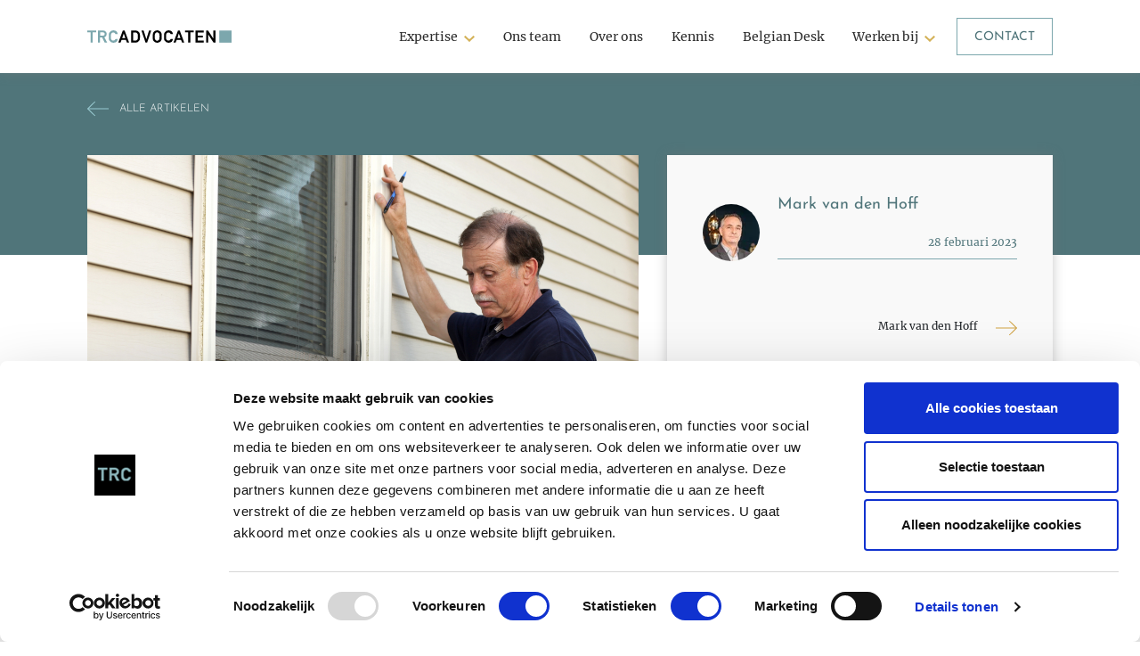

--- FILE ---
content_type: text/html; charset=UTF-8
request_url: https://kennis.trc-advocaten.nl/uitgelichte-zaken/rechtszekerheid-bij-last-onder-dwangsom
body_size: 9078
content:
<!doctype html><html lang="nl"><head>
    <meta charset="utf-8">
    <title>Rechtszekerheid bij last onder dwangsom</title>
    <meta name="description" content="Wat de uitspraak van de Raad van State van 22 februari 2023 interessant maakt is het oordeel van de Afdeling over het beroep op het rechtszekerheidsbeginsel">
    <meta name="viewport" content="width=device-width, initial-scale=1">

    <script src="/hs/hsstatic/jquery-libs/static-1.1/jquery/jquery-1.7.1.js"></script>
<script>hsjQuery = window['jQuery'];</script>
    <meta property="og:description" content="Wat de uitspraak van de Raad van State van 22 februari 2023 interessant maakt is het oordeel van de Afdeling over het beroep op het rechtszekerheidsbeginsel">
    <meta property="og:title" content="Rechtszekerheid bij last onder dwangsom">
    <meta name="twitter:description" content="Wat de uitspraak van de Raad van State van 22 februari 2023 interessant maakt is het oordeel van de Afdeling over het beroep op het rechtszekerheidsbeginsel">
    <meta name="twitter:title" content="Rechtszekerheid bij last onder dwangsom">

    
<!--  Added by CookieBot integration -->
<script id="Cookiebot" src="https://consent.cookiebot.com/uc.js" data-cbid="b64ad8e1-af3b-4495-97fc-b4fb9c06d38f" data-blockingmode="auto" type="text/javascript">
                </script>
<!-- /Added by CookieBot integration -->


    
    <style>
a.cta_button{-moz-box-sizing:content-box !important;-webkit-box-sizing:content-box !important;box-sizing:content-box !important;vertical-align:middle}.hs-breadcrumb-menu{list-style-type:none;margin:0px 0px 0px 0px;padding:0px 0px 0px 0px}.hs-breadcrumb-menu-item{float:left;padding:10px 0px 10px 10px}.hs-breadcrumb-menu-divider:before{content:'›';padding-left:10px}.hs-featured-image-link{border:0}.hs-featured-image{float:right;margin:0 0 20px 20px;max-width:50%}@media (max-width: 568px){.hs-featured-image{float:none;margin:0;width:100%;max-width:100%}}.hs-screen-reader-text{clip:rect(1px, 1px, 1px, 1px);height:1px;overflow:hidden;position:absolute !important;width:1px}
</style>

<link rel="stylesheet" href="https://kennis.trc-advocaten.nl/hubfs/hub_generated/template_assets/1/107652871547/1743437172864/template_stylesheet.min.css">
<link rel="stylesheet" href="https://kennis.trc-advocaten.nl/hubfs/hub_generated/template_assets/1/109635165030/1743437173531/template_twStyles.min.css">
    <script type="application/ld+json">
{
  "mainEntityOfPage" : {
    "@type" : "WebPage",
    "@id" : "https://kennis.trc-advocaten.nl/uitgelichte-zaken/rechtszekerheid-bij-last-onder-dwangsom"
  },
  "author" : {
    "name" : "Mark van den Hoff",
    "url" : "https://kennis.trc-advocaten.nl/uitgelichte-zaken/author/mark-van-den-hoff",
    "@type" : "Person"
  },
  "headline" : "Rechtszekerheid bij last onder dwangsom",
  "datePublished" : "2023-02-28T11:02:00.000Z",
  "dateModified" : "2023-04-11T10:02:25.136Z",
  "publisher" : {
    "name" : "TRC Advocaten BV",
    "logo" : {
      "url" : "https://cdn2.hubspot.net/hubfs/5824137/TRC-Advocaten-logo.png",
      "@type" : "ImageObject"
    },
    "@type" : "Organization"
  },
  "@context" : "https://schema.org",
  "@type" : "BlogPosting",
  "image" : [ "https://5824137.fs1.hubspotusercontent-na1.net/hubfs/5824137/Rechtszekerheid%20bij%20last%20onder%20dwangsom.png" ]
}
</script>


    


<link rel="amphtml" href="https://kennis.trc-advocaten.nl/uitgelichte-zaken/rechtszekerheid-bij-last-onder-dwangsom?hs_amp=true">

<meta property="og:image" content="https://kennis.trc-advocaten.nl/hubfs/Rechtszekerheid%20bij%20last%20onder%20dwangsom.png">
<meta property="og:image:width" content="2240">
<meta property="og:image:height" content="1260">

<meta name="twitter:image" content="https://kennis.trc-advocaten.nl/hubfs/Rechtszekerheid%20bij%20last%20onder%20dwangsom.png">


<meta property="og:url" content="https://kennis.trc-advocaten.nl/uitgelichte-zaken/rechtszekerheid-bij-last-onder-dwangsom">
<meta name="twitter:card" content="summary_large_image">

<link rel="canonical" href="https://kennis.trc-advocaten.nl/uitgelichte-zaken/rechtszekerheid-bij-last-onder-dwangsom">

<meta property="og:type" content="article">
<link rel="alternate" type="application/rss+xml" href="https://kennis.trc-advocaten.nl/uitgelichte-zaken/rss.xml">
<meta name="twitter:domain" content="kennis.trc-advocaten.nl">
<script src="//platform.linkedin.com/in.js" type="text/javascript">
    lang: nl_NL
</script>

<meta http-equiv="content-language" content="nl">






    
    
    
  <meta name="generator" content="HubSpot"></head>
  <body class="d-flex flex-column">
      <div id="hs_cos_wrapper_module_165150448927812" class="hs_cos_wrapper hs_cos_wrapper_widget hs_cos_wrapper_type_module header sticky-top shadow" style="" data-hs-cos-general-type="widget" data-hs-cos-type="module">













<header>
  <nav class="navbar navbar-expand-lg navbar-light bg-white position-relative">
    <div class="container">
      <a class="navbar-brand flex-grow-1" href="https://www.trc-advocaten.nl/">
        <img src="https://kennis.trc-advocaten.nl/hubfs/raw_assets/public/Webwonders2022/Images/trc_logo_black.svg" alt="TRC logo" width="162" height="14">
      </a>
      
      <div class="d-flex order-lg-last">
        <a href="https://www.trc-advocaten.nl/contact/" class="d-none d-lg-inline-block btn btn-outline-blue-ad text-blue-7a text-uppercase">Contact</a>
      </div>
      <button class="navbar-toggler collapsed px-0" type="button" data-bs-toggle="collapse" data-bs-target="#navbarSupportedContent" aria-controls="navbarSupportedContent" aria-expanded="false" aria-label="Toggle navigation">
        <span class="navbar-toggler-icon"></span>
      </button>
      <ul class="navbar-nav d-none d-lg-flex ms-auto me-2 mb-2 mb-lg-0">
        
        <li>
          
          
        </li><li class="nav-item d-flex align-items-center dropdown">
          <a class="nav-link d-flex align-items-center px-lg-2 px-xl-4 dropdown-toggle " href="#" id="navbarDropdown-Expertise" role="button" data-bs-toggle="dropdown" aria-expanded="false">
            Expertise
          </a>
          <ul class="dropdown-menu" aria-labelledby="navbarDropdown-Expertise">
            <li><a class="dropdown-item" href="https://www.trc-advocaten.nl/expertise">Expertise</a></li>
            <li>
              <hr class="dropdown-divider">
            </li>
            
            <li><a class="dropdown-item" href="https://www.trc-advocaten.nl/expertise/ondernemingsrecht/">Ondernemingsrecht</a></li>
            
            <li><a class="dropdown-item" href="https://www.trc-advocaten.nl/expertise/arbeidsrecht/">Arbeidsrecht</a></li>
            
            <li><a class="dropdown-item" href="https://www.trc-advocaten.nl/expertise/bouw-en-vastgoedrecht/">Bouw- en vastgoedrecht</a></li>
            
            <li><a class="dropdown-item" href="https://www.trc-advocaten.nl/expertise/familierecht/">Familierecht</a></li>
            
            <li><a class="dropdown-item" href="https://www.trc-advocaten.nl/expertise/erfrecht/">Erfrecht</a></li>
            
            <li><a class="dropdown-item" href="https://www.trc-advocaten.nl/expertise/insolventie/">Insolventie</a></li>
            
          </ul>
        </li>
        
        
        <li>
          
          
        </li><li class="nav-item d-flex align-items-center">
          <a class="nav-link px-lg-2 px-xl-4 " href="https://www.trc-advocaten.nl/ons-team/" title="Ons team">Ons team</a>
        </li>
        
        
        <li>
          
          
        </li><li class="nav-item d-flex align-items-center">
          <a class="nav-link px-lg-2 px-xl-4 " href="https://www.trc-advocaten.nl/over-ons/" title="Over ons">Over ons</a>
        </li>
        
        
        <li>
          
          
        </li><li class="nav-item d-flex align-items-center">
          <a class="nav-link px-lg-2 px-xl-4 " href="https://kennis.trc-advocaten.nl/kennis" title="Kennis">Kennis</a>
        </li>
        
        
        <li>
          
          
        </li><li class="nav-item d-flex align-items-center">
          <a class="nav-link px-lg-2 px-xl-4 " href="https://kennis.trc-advocaten.nl/belgian-desk" title="Belgian Desk">Belgian Desk</a>
        </li>
        
        
        <li>
          
          
        </li><li class="nav-item d-flex align-items-center dropdown">
          <a class="nav-link d-flex align-items-center px-lg-2 px-xl-4 dropdown-toggle " href="#" id="navbarDropdown-Werken bij" role="button" data-bs-toggle="dropdown" aria-expanded="false">
            Werken bij
          </a>
          <ul class="dropdown-menu" aria-labelledby="navbarDropdown-Werken bij">
            <li><a class="dropdown-item" href="https://www.trc-advocaten.nl/werken-bij/">Werken bij</a></li>
            <li>
              <hr class="dropdown-divider">
            </li>
            
            <li><a class="dropdown-item" href="https://www.trc-advocaten.nl/werken-bij/ervaren-advocaat-omgevingsrecht/">Ervaren advocaat omgevingsrecht</a></li>
            
            <li><a class="dropdown-item" href="https://www.trc-advocaten.nl/werken-bij/studentstages/">Studentstages</a></li>
            
          </ul>
        </li>
        
        
      </ul>
      <div class="navContent collapse navbar-collapse pb-6 px-8 shadow" id="navbarSupportedContent">
        <ul class="navbar-nav">
          
          
          <li class="nav-item d-flex justify-content-between">
            <a class="nav-link active" href="https://www.trc-advocaten.nl/expertise">
              Expertise
            </a>
            <div class="d-flex align-items-center collapsed" data-bs-toggle="collapse" href="#navCollapse-Expertise" role="button" aria-expanded="false" aria-controls="navCollapse-Expertise">
              <svg xmlns="http://www.w3.org/2000/svg" class="text-gold-59" fill="none" width="16" height="16" viewbox="0 0 24 24" stroke="currentColor">
                <path stroke-linecap="round" stroke-linejoin="round" stroke-width="2" d="M19 9l-7 7-7-7" />
              </svg>
            </div>
          </li>
          <li class="menuItem">
            <div class="collapse  pt-1 pb-4" id="navCollapse-Expertise">
              
              <div class="nav-item">
                <a class="nav-link" href="https://www.trc-advocaten.nl/expertise/ondernemingsrecht/">Ondernemingsrecht</a>
              </div>
              
              <div class="nav-item">
                <a class="nav-link" href="https://www.trc-advocaten.nl/expertise/arbeidsrecht/">Arbeidsrecht</a>
              </div>
              
              <div class="nav-item">
                <a class="nav-link" href="https://www.trc-advocaten.nl/expertise/bouw-en-vastgoedrecht/">Bouw- en vastgoedrecht</a>
              </div>
              
              <div class="nav-item">
                <a class="nav-link" href="https://www.trc-advocaten.nl/expertise/familierecht/">Familierecht</a>
              </div>
              
              <div class="nav-item">
                <a class="nav-link" href="https://www.trc-advocaten.nl/expertise/erfrecht/">Erfrecht</a>
              </div>
              
              <div class="nav-item">
                <a class="nav-link" href="https://www.trc-advocaten.nl/expertise/insolventie/">Insolventie</a>
              </div>
              
            </div>
          </li>
          
          
          
          <li class="nav-item menuItem">
            <a class="nav-link active" href="Ons%20team" title="@item.Name">Ons team</a>
          </li>
          
          
          
          <li class="nav-item menuItem">
            <a class="nav-link active" href="Over%20ons" title="@item.Name">Over ons</a>
          </li>
          
          
          
          <li class="nav-item menuItem">
            <a class="nav-link active" href="Kennis" title="@item.Name">Kennis</a>
          </li>
          
          
          
          <li class="nav-item menuItem">
            <a class="nav-link active" href="Belgian%20Desk" title="@item.Name">Belgian Desk</a>
          </li>
          
          
          
          <li class="nav-item d-flex justify-content-between">
            <a class="nav-link active" href="https://www.trc-advocaten.nl/werken-bij/">
              Werken bij
            </a>
            <div class="d-flex align-items-center collapsed" data-bs-toggle="collapse" href="#navCollapse-Werken%20bij" role="button" aria-expanded="false" aria-controls="navCollapse-Werken bij">
              <svg xmlns="http://www.w3.org/2000/svg" class="text-gold-59" fill="none" width="16" height="16" viewbox="0 0 24 24" stroke="currentColor">
                <path stroke-linecap="round" stroke-linejoin="round" stroke-width="2" d="M19 9l-7 7-7-7" />
              </svg>
            </div>
          </li>
          <li class="menuItem">
            <div class="collapse  pt-1 pb-4" id="navCollapse-Werken bij">
              
              <div class="nav-item">
                <a class="nav-link" href="https://www.trc-advocaten.nl/werken-bij/ervaren-advocaat-omgevingsrecht/">Ervaren advocaat omgevingsrecht</a>
              </div>
              
              <div class="nav-item">
                <a class="nav-link" href="https://www.trc-advocaten.nl/werken-bij/studentstages/">Studentstages</a>
              </div>
              
            </div>
          </li>
          
          
        </ul>
        
        <div class="d-flex order-5">
          <a href="https://www.trc-advocaten.nl/contact/" class="btn btn-outline-blue-ad text-blue-7a text-uppercase mt-8 mt-lg-0">Contact</a>
        </div>
      </div>
    </div>
  </nav>
</header></div>
      <main class="mainContent flex-grow-1" style="overflow-x: hidden">
        
<div id="hs_cos_wrapper_module_167991950417311" class="hs_cos_wrapper hs_cos_wrapper_widget hs_cos_wrapper_type_module" style="" data-hs-cos-general-type="widget" data-hs-cos-type="module"><div class="d-flex flex-column overflow-x-hidden">
  <div class="bg-blue-7a pb-15">
    <div class="container">
      <div class="position-relative">
        <a href="https://kennis.trc-advocaten.nl/uitgelichte-zaken" class="d-flex text-white pt-7 pb-6 align-items-center">
          <img class="me-3" width="24" height="24" alt="arrow left" style="transform: rotate(-180deg);" src="https://kennis.trc-advocaten.nl/hubfs/raw_assets/public/Webwonders2022/Images/Arrow%20-%20blue.svg">
          <p class="font-display text-uppercase fw-light fs-7">Alle artikelen</p>
        </a>
      </div>
    </div>
  </div>
</div></div>
<div class="container">
   <div class="mt-n14">
     <div class="row gx-8">
       <div class="col-12 col-lg-7 mb-14">
         <div class="row">
           <div class="col-12">
             <img class="img-fluid" src="https://kennis.trc-advocaten.nl/hubfs/Rechtszekerheid%20bij%20last%20onder%20dwangsom.png">
           </div>
           <article class="col-12 col-lg-10 offset-0 offset-lg-2">
             <h1 class="py-8 mb-0"><span id="hs_cos_wrapper_name" class="hs_cos_wrapper hs_cos_wrapper_meta_field hs_cos_wrapper_type_text" style="" data-hs-cos-general-type="meta_field" data-hs-cos-type="text">Rechtszekerheid bij last onder dwangsom</span></h1>
             <div class="me-lg-4 rteContent">
               <span id="hs_cos_wrapper_post_body" class="hs_cos_wrapper hs_cos_wrapper_meta_field hs_cos_wrapper_type_rich_text" style="" data-hs-cos-general-type="meta_field" data-hs-cos-type="rich_text"><p>Het college van burgemeester en wethouders van Leiden legt op 16 maart 2020 aan een bewoner een last onder dwangsom op omdat buren hebben gevraagd handhavend op te treden.</p>
<!--more-->
<p>&nbsp;</p>
<h3>Waarom wordt deze last onder dwangsom opgelegd?</h3>
<p>De bewoner heeft in 2017 de oude kozijnen van zijn woning vervangen door nieuwe kozijnen en hierin dubbel glas aangebracht voor betere isolatie en een hoger energiecertificaat. De nieuwe kozijnen wijken wat betreft profilering en detaillering echter af van de oude kozijnen en levert dat strijd op met artikel 2.1 lid 1 aanhef en onder a en c en artikel 2.3a lid 1 van de Wabo. De bewoner was daarom vergunningplichtig. Op straffe van een dwangsom van € 15.000,- moet hij deze overtreding beëindigen. In de last staat dat dat kan door de betreffende kozijnen te vervangen door kozijnen met dezelfde detaillering, profilering en vormgeving als de vorige kozijnen.</p>
<p>&nbsp;</p>
<h3>Bewoner gaat in hoger beroep</h3>
<p>De bewoner is het hier niet mee eens en komt via bezwaar en beroep in hoger beroep terecht bij de Afdeling bestuursrechtspraak van de Raad van State.</p>
<p>&nbsp;</p>
<h3>Een interessante uitspraak volgt</h3>
<p>Wat deze <a href="https://uitspraken.rechtspraak.nl/#!/details?id=ECLI:NL:RVS:2023:736&amp;showbutton=true&amp;keyword=ECLI%253aNL%253aRVS%253a2023%253a736&amp;idx=1" rel="noopener">uitspraak</a> interessant maakt is het oordeel van de Afdeling over het beroep op het rechtszekerheidsbeginsel en zal ik mij hiertoe beperken. &nbsp;</p>
<p>&nbsp;</p>
<h3>Discussie over de oude situatie</h3>
<p>De bewoner voert in dit kader aan dat in de last staat dat hij de overtreding kan beëindigen door de betreffende kozijnen te vervangen door kozijnen met dezelfde detaillering, profilering en vormgeving als de vorige kozijnen, maar dat tekeningen van de oude situatie ontbreken. De bewoner heeft meerdere architecten benaderd die aangeven dat alleen op basis van aannames en interpretaties tekeningen kunnen worden gemaakt omdat er geen bouwtekeningen beschikbaar zijn. Hierdoor zullen de tekeningen geen exacte weergave zijn van de situatie van voor het vervangen van de kozijnen. De bewoner wijst verder op adviezen van de Welstands- en Monumentencommissie en Erfgoed Leiden en Omstreken en voert nog aan dat, anders dan in de adviezen staat, de neggemaat, de hoofdafmetingen, de onderlinge verhoudingen en de vlakverdeling van de kozijnen niet zijn gewijzigd.</p>
<p>&nbsp;</p>
<h3>Rechtszekerheid vereist</h3>
<p>De Afdeling overweegt onder verwijzing naar een eerdere <a href="https://uitspraken.rechtspraak.nl/#!/details?id=ECLI:NL:RVS:2018:1316&amp;showbutton=true&amp;keyword=ECLI%253aNL%253aRVS%253a2018%253a1316&amp;idx=1" rel="noopener">uitspraak</a> dat het beginsel van de rechtszekerheid vereist dat een last zodanig duidelijk en concreet wordt geformuleerd dat degene tot wie de last zich richt niet in het duister hoeft te tasten over wat gedaan of gelaten moet worden om de overtreding te beëindigen.</p>
<p>&nbsp;</p>
<h3>Overwegingen van de afdeling</h3>
<p>Vervolgens overweegt de Afdeling dat de bewoner de overtreding kan beëindigen door de kozijnen te vervangen door kozijnen met dezelfde detaillering, profilering en vormgeving als de vorige kozijnen. Uit het dossier kan echter niet worden opgemaakt hoe de vorige kozijnen er precies hebben uitgezien. Er zijn geen bouwtekeningen van de vorige kozijnen beschikbaar, ook niet bij de gemeente.</p>
<p>Er is wel een foto uit 2016 maar die is niet duidelijk genoeg om hieruit op te maken hoe de vorige kozijnen er precies hebben uitgezien. Op grond van deze foto kan dus niet aan de last worden voldaan. Verder heeft het college in het besluit waarbij de last is opgelegd voor wat betreft de verschillen tussen de vorige en de nieuwe kozijnen volstaan met een verwijzing naar het advies van Erfgoed Leiden en Omstreken en heeft de bewoner gemotiveerd aangetoond dat die verschillen er niet zijn.</p>
<p>De Afdeling stelt verder vast dat het college in een voorliggende procedure de bewoner als handreiking om aan de last te kunnen voldoen een schets heeft gestuurd waaruit blijkt hoe de vensterpartij en de deurpartij er volgens het college uit hebben gezien. De bewoner heeft de juistheid van de schets bestreden en is bij de handreiking de mogelijkheid opengelaten om niet terug te gaan naar de situatie in 2017 maar de kozijnen aan te passen aan de nieuwe kozijnen in het buurpand. De last is hier echter niet op aangepast.</p>
<p>&nbsp;</p>
<h3>Hoger beroep gegrond</h3>
<p>De Afdeling oordeelt dat hierdoor de herstelwerkzaamheden als omschreven in de last onvoldoende duidelijk zijn en verklaart het hoger beroep gegrond.</p>
<p>&nbsp;</p>
<h3>Conclusie van deze uitspraak</h3>
<p>Uit deze uitspraak blijkt maar weer eens hoe belangrijk het is voor een bestuursorgaan om de last zo duidelijk en concreet mogelijk te formuleren en voor een overtreder om kritisch te kijken naar de tekst en inhoud van de last.</p>
<p>Wij kunnen u hierbij helpen. Neem contact op met <a href="https://www.trc-advocaten.nl/expertise/bouw-en-vastgoedrecht/omgevingsrecht/" rel="noopener">één van onze specialisten</a>.</p></span>
             </div>
           </article>
         </div>
       </div>
       <div class="col-12 col-lg-5">
         <div class="d-flex flex-column gap-10">
           <div id="hs_cos_wrapper_module_165210115241041" class="hs_cos_wrapper hs_cos_wrapper_widget hs_cos_wrapper_type_module" style="" data-hs-cos-general-type="widget" data-hs-cos-type="module"><div class="card shadow bg-white-f9 p-9">
  <div class="d-flex align-items-center">
    <img class="rounded-circle me-5 object-cover" style="object-position: top;" src="https://kennis.trc-advocaten.nl/hs-fs/hubfs/trc-advocaten-78-500px.jpg?width=64&amp;height=64&amp;name=trc-advocaten-78-500px.jpg" width="64" height="64" alt="Mark van den Hoff" srcset="https://kennis.trc-advocaten.nl/hs-fs/hubfs/trc-advocaten-78-500px.jpg?width=32&amp;height=32&amp;name=trc-advocaten-78-500px.jpg 32w, https://kennis.trc-advocaten.nl/hs-fs/hubfs/trc-advocaten-78-500px.jpg?width=64&amp;height=64&amp;name=trc-advocaten-78-500px.jpg 64w, https://kennis.trc-advocaten.nl/hs-fs/hubfs/trc-advocaten-78-500px.jpg?width=96&amp;height=96&amp;name=trc-advocaten-78-500px.jpg 96w, https://kennis.trc-advocaten.nl/hs-fs/hubfs/trc-advocaten-78-500px.jpg?width=128&amp;height=128&amp;name=trc-advocaten-78-500px.jpg 128w, https://kennis.trc-advocaten.nl/hs-fs/hubfs/trc-advocaten-78-500px.jpg?width=160&amp;height=160&amp;name=trc-advocaten-78-500px.jpg 160w, https://kennis.trc-advocaten.nl/hs-fs/hubfs/trc-advocaten-78-500px.jpg?width=192&amp;height=192&amp;name=trc-advocaten-78-500px.jpg 192w" sizes="(max-width: 64px) 100vw, 64px">
    <div class="d-flex flex-column flex-grow-1">
      <p class="card-text text-primary font-display fs-5">Mark van den Hoff</p>
      <p class="text-primary fs-7 mb-0 text-end">
        28 februari 2023
      </p>
      <div style="margin-top: .5rem" class="card-line"></div>
    </div>
  </div>
  <div class="d-flex justify-content-end mt-10">
    <p class="card-text fs-7 me-5 mb-0">Mark van den Hoff</p>
    <a href="https://www.trc-advocaten.nl/ons-team/mr-mark-van-den-hoff/" class="align-self-end stretched-link">
      <img height="24" width="24" src="https://kennis.trc-advocaten.nl/hubfs/raw_assets/public/Webwonders2022/Images/Arrow.svg" alt="Arrow">
    </a>
  </div>
</div></div>
           <div id="hs_cos_wrapper_module_167991982884421" class="hs_cos_wrapper hs_cos_wrapper_widget hs_cos_wrapper_type_module" style="" data-hs-cos-general-type="widget" data-hs-cos-type="module"><div class="py-5">
  <div class="bg-white-f9">
    <div class="d-flex flex-column">
        <div class="tw-relative d-flex py-4 ps-10 bg-primary">
          <h2 class="text-white fw-lighter font-display mb-0 lh-1">Meer uitgelichte zaken</h2>
        </div>
      
      <div>
        <div class="h-100">
          
          
          <div>
            <div class="card h-100" style="background-color: transparent;">
              <div class="card-body d-flex flex-column rounded-0">
                <div class="d-flex">
                  <h3 class="card-title font-display fs-5 text-primary flex-grow-1 mb-lg-8 transform-none">Laat de Raad van State ChatGPT toe als bewijs?</h3>
                  <a href="https://kennis.trc-advocaten.nl/uitgelichte-zaken/laat-de-raad-van-state-chatgpt-toe-als-bewijs" title="Laat de Raad van State ChatGPT toe als bewijs?" class="align-self-end stretched-link">
                    <img height="24" width="24" src="https://kennis.trc-advocaten.nl/hubfs/raw_assets/public/Webwonders2022/Images/Arrow.svg" alt="Arrow">
                  </a>
                </div>
                <div class="card-line"></div>
              </div>
            </div>
          </div>
          
          
          
          <div>
            <div class="card h-100" style="background-color: transparent;">
              <div class="card-body d-flex flex-column rounded-0">
                <div class="d-flex">
                  <h3 class="card-title font-display fs-5 text-primary flex-grow-1 mb-lg-8 transform-none">Houdt kapvergunning stand?</h3>
                  <a href="https://kennis.trc-advocaten.nl/uitgelichte-zaken/houdt-kapvergunning-stand" title="Houdt kapvergunning stand?" class="align-self-end stretched-link">
                    <img height="24" width="24" src="https://kennis.trc-advocaten.nl/hubfs/raw_assets/public/Webwonders2022/Images/Arrow.svg" alt="Arrow">
                  </a>
                </div>
                <div class="card-line"></div>
              </div>
            </div>
          </div>
          
          
          
          <div>
            <div class="card h-100" style="background-color: transparent;">
              <div class="card-body d-flex flex-column rounded-0">
                <div class="d-flex">
                  <h3 class="card-title font-display fs-5 text-primary flex-grow-1 mb-lg-8 transform-none">Moet gemeente handhavend optreden tegen padelbanen?</h3>
                  <a href="https://kennis.trc-advocaten.nl/uitgelichte-zaken/moet-gemeente-handhavend-optreden-tegen-padelbanen" title="Moet gemeente handhavend optreden tegen padelbanen?" class="align-self-end stretched-link">
                    <img height="24" width="24" src="https://kennis.trc-advocaten.nl/hubfs/raw_assets/public/Webwonders2022/Images/Arrow.svg" alt="Arrow">
                  </a>
                </div>
                <div class="card-line"></div>
              </div>
            </div>
          </div>
          
          
          
          <div>
            <div class="card h-100" style="background-color: transparent;">
              <div class="card-body d-flex flex-column rounded-0">
                <div class="d-flex">
                  <h3 class="card-title font-display fs-5 text-primary flex-grow-1 mb-lg-8 transform-none">Is de professionele beheerder van een woning functioneel dader?</h3>
                  <a href="https://kennis.trc-advocaten.nl/uitgelichte-zaken/is-de-professionele-beheerder-van-een-woning-functioneel-dader" title="Is de professionele beheerder van een woning functioneel dader?" class="align-self-end stretched-link">
                    <img height="24" width="24" src="https://kennis.trc-advocaten.nl/hubfs/raw_assets/public/Webwonders2022/Images/Arrow.svg" alt="Arrow">
                  </a>
                </div>
                <div class="card-line"></div>
              </div>
            </div>
          </div>
          
          
        </div>
      </div>
    </div>
  </div>
</div></div>
         </div>
       </div>
     </div>
   </div>
</div>
<div id="hs_cos_wrapper_module_167992019412136" class="hs_cos_wrapper hs_cos_wrapper_widget hs_cos_wrapper_type_module" style="" data-hs-cos-general-type="widget" data-hs-cos-type="module"><div class="RelatedArticles py-5">
  <div class="bg-primary">
    <div class="container">
      <div class="d-flex flex-column mt-8">
        <div class="d-flex justify-content-end justify-content-lg-start mt-n8 mb-8 mb-lg-11">
          <div class="d-flex ps-10 ps-lg-0 pe-lg-10 py-6 position-relative">
            <h2 class="text-white fw-light mb-0 z-above">GERELATEERDE ARTIKELEN</h2>
            <div class="d-none d-lg-block position-absolute bg-blue-ad top-0 end-0 vw-100 h-100"></div>
            <div class="d-block d-lg-none position-absolute bg-blue-ad top-0 start-0 vw-100 h-100"></div>
          </div>

        </div>
        
        <div class="pb-5 pb-lg-10">
          <div class="h-100 relatedArticlesSlider">
            
            
            <div>
              <div class="card shadow h-100">
                <div class="card-body d-flex flex-column rounded-0">
                  <h3 class="card-title font-display fs-5 text-primary flex-grow-1 mb-lg-8 transform-none">Laat de Raad van State ChatGPT toe als bewijs?</h3>
                  <a href="https://kennis.trc-advocaten.nl/uitgelichte-zaken/laat-de-raad-van-state-chatgpt-toe-als-bewijs" title="Laat de Raad van State ChatGPT toe als bewijs?" class="align-self-end stretched-link">
                    <img height="24" width="24" src="https://kennis.trc-advocaten.nl/hubfs/raw_assets/public/Webwonders2022/Images/Arrow.svg" alt="Arrow">
                  </a>
                </div>
              </div>
            </div>
            
            
            
            <div>
              <div class="card shadow h-100">
                <div class="card-body d-flex flex-column rounded-0">
                  <h3 class="card-title font-display fs-5 text-primary flex-grow-1 mb-lg-8 transform-none">Houdt kapvergunning stand?</h3>
                  <a href="https://kennis.trc-advocaten.nl/uitgelichte-zaken/houdt-kapvergunning-stand" title="Houdt kapvergunning stand?" class="align-self-end stretched-link">
                    <img height="24" width="24" src="https://kennis.trc-advocaten.nl/hubfs/raw_assets/public/Webwonders2022/Images/Arrow.svg" alt="Arrow">
                  </a>
                </div>
              </div>
            </div>
            
            
            
            <div>
              <div class="card shadow h-100">
                <div class="card-body d-flex flex-column rounded-0">
                  <h3 class="card-title font-display fs-5 text-primary flex-grow-1 mb-lg-8 transform-none">Moet gemeente handhavend optreden tegen padelbanen?</h3>
                  <a href="https://kennis.trc-advocaten.nl/uitgelichte-zaken/moet-gemeente-handhavend-optreden-tegen-padelbanen" title="Moet gemeente handhavend optreden tegen padelbanen?" class="align-self-end stretched-link">
                    <img height="24" width="24" src="https://kennis.trc-advocaten.nl/hubfs/raw_assets/public/Webwonders2022/Images/Arrow.svg" alt="Arrow">
                  </a>
                </div>
              </div>
            </div>
            
            
            
            <div>
              <div class="card shadow h-100">
                <div class="card-body d-flex flex-column rounded-0">
                  <h3 class="card-title font-display fs-5 text-primary flex-grow-1 mb-lg-8 transform-none">Is de professionele beheerder van een woning functioneel dader?</h3>
                  <a href="https://kennis.trc-advocaten.nl/uitgelichte-zaken/is-de-professionele-beheerder-van-een-woning-functioneel-dader" title="Is de professionele beheerder van een woning functioneel dader?" class="align-self-end stretched-link">
                    <img height="24" width="24" src="https://kennis.trc-advocaten.nl/hubfs/raw_assets/public/Webwonders2022/Images/Arrow.svg" alt="Arrow">
                  </a>
                </div>
              </div>
            </div>
            
            
          </div>
        </div>
        <div class="d-flex justify-content-end pb-5 pb-lg-10">
          <div class="d-flex align-items-center position-relative">
            <a class="stretched-link mt-auto fs-7 text-secondary text-uppercase font-display me-4" href="https://kennis.trc-advocaten.nl/uitgelichte-zaken/all">Alle uitgelichte zaken</a>
            <img height="24" width="24" src="https://kennis.trc-advocaten.nl/hubfs/raw_assets/public/Webwonders2022/Images/Arrow.svg" alt="Arrow">
          </div>
        </div>
      </div>
    </div>
  </div>
</div></div>
<div id="hs_cos_wrapper_module_1652098799992172" class="hs_cos_wrapper hs_cos_wrapper_widget hs_cos_wrapper_type_module" style="" data-hs-cos-general-type="widget" data-hs-cos-type="module"><div class="CTAForm pt-5">
    <div class=" overflow-x-hidden">
        <div class="container mt-lg-14">
            <div class="row gx-0">
                <div class="col-12 col-lg-6">
                    <div class="d-flex flex-column h-100 position-relative justify-content-center justify-content-lg-end mx-n7 mx-lg-0 py-10 px-7 px-lg-12">
                        <div class="textContain mb-5">
                          <h2 class="fakeh1">HEEFT U VRAGEN OF BENT U OP ZOEK NAAR JURIDISCH ADVIES?</h2>
                          <p>Laat hieronder uw gegevens achter en geef aan wat uw vraag is. U wordt dan zo spoedig mogelijk geholpen door een van onze specialisten.</p>
                        </div>
                        <div>
                          <div class="container">
                            <div class="hubspot-container">
                              <span id="hs_cos_wrapper_module_1652098799992172_" class="hs_cos_wrapper hs_cos_wrapper_widget hs_cos_wrapper_type_form" style="" data-hs-cos-general-type="widget" data-hs-cos-type="form"><h3 id="hs_cos_wrapper_form_698183875_title" class="hs_cos_wrapper form-title" data-hs-cos-general-type="widget_field" data-hs-cos-type="text"></h3>

<div id="hs_form_target_form_698183875"></div>









</span>
                            </div>
                          </div>
                        </div>
                        <div class="position-absolute top-0 end-0 vw-100 h-100 z-below" style="background-color: #50757A12;">
                        </div>
                    </div>
                </div>
                <div class="col-12 col-lg-6 d-flex">
                    <div class="d-flex flex-column">
                      <div class="mt-lg-n14">
                        
                        
                        
                        
                        
                        
                        <img class="img-fluid" src="https://kennis.trc-advocaten.nl/hubfs/trc-advocaten-website016.jpeg" alt="trc-advocaten-website016" loading="lazy" style="max-width: 100%; height: auto;">
                        
                      </div>
                      <div class="position-relative h-100 fs-5 text-primary fw-light font-display mx-n7 mx-lg-0">
                        <div class="d-flex flex-column gap-2 py-7 px-7 py-lg-15 ps-lg-13">
                          


                          <div class="d-flex align-items-center">
                            <svg xmlns="http://www.w3.org/2000/svg" class="me-7" width="28" height="28" fill="none" viewbox="0 0 24 24" stroke="currentColor">
                              <path stroke-linecap="round" stroke-linejoin="round" stroke-width="1" d="M9 12l2 2 4-4m6 2a9 9 0 11-18 0 9 9 0 0118 0z" />
                            </svg>
                            <p class="mb-0">Speciaal voor ondernemers en de mens erachter</p>
                          </div>
                         


                          <div class="d-flex align-items-center">
                            <svg xmlns="http://www.w3.org/2000/svg" class="me-7" width="28" height="28" fill="none" viewbox="0 0 24 24" stroke="currentColor">
                              <path stroke-linecap="round" stroke-linejoin="round" stroke-width="1" d="M9 12l2 2 4-4m6 2a9 9 0 11-18 0 9 9 0 0118 0z" />
                            </svg>
                            <p class="mb-0">Samenwerken; niet vóór u maar mét u</p>
                          </div>
                         


                          <div class="d-flex align-items-center">
                            <svg xmlns="http://www.w3.org/2000/svg" class="me-7" width="28" height="28" fill="none" viewbox="0 0 24 24" stroke="currentColor">
                              <path stroke-linecap="round" stroke-linejoin="round" stroke-width="1" d="M9 12l2 2 4-4m6 2a9 9 0 11-18 0 9 9 0 0118 0z" />
                            </svg>
                            <p class="mb-0">Eerlijk advies van onze specialisten</p>
                          </div>
                         
                        </div>
                        <div class="position-absolute left-0 top-0 vw-100 h-100 bg-white-f9 z-below"></div>
                      </div>
                    </div>
                </div>
            </div>
        </div>
    </div>
</div></div>

      </main>
      <div id="hs_cos_wrapper_module_165150494539415" class="hs_cos_wrapper hs_cos_wrapper_widget hs_cos_wrapper_type_module" style="" data-hs-cos-general-type="widget" data-hs-cos-type="module">


<footer class="footer">
  <div class="footerGradient">
      <nav class="navbar navbar-light pt-10 pb-13">
          <div class="container align-items-start">
              <a class="navbar-brand flex-grow-1 mb-10 lg:mb-0" href="https://www.trc-advocaten.nl/">
                  <img src="https://kennis.trc-advocaten.nl/hubfs/raw_assets/public/Webwonders2022/Images/trc_logo_wit.svg" alt="TRC logo" width="162" height="14">
              </a>
              <div class="footerColumns row gy-10 text-white font-display">
                  
                    <div class="col-6 col-lg px-lg-2 px-xl-4 px-xxl-8">
                        <p>Bolwerk 18</p>
<p>5509&nbsp;MH&nbsp;Veldhoven</p>
<p>Postbus 153</p>
<p>5500 AD&nbsp;Veldhoven</p>
                    </div>
                  
                    <div class="col-6 col-lg px-lg-2 px-xl-4 px-xxl-8">
                        <p>+31&nbsp;(0)40&nbsp;294&nbsp;4500</p>
<p>+31 (0)40 294 4550</p>
<p>info@trc-advocaten.nl</p>
                    </div>
                  
                    <div class="col-6 col-lg px-lg-2 px-xl-4 px-xxl-8">
                        <p><a href="https://www.trc-advocaten.nl/algemene-zaken/algemene-voorwaarden/" title="Algemene voorwaarden" rel="noopener">Algemene voorwaarden</a></p>
<p><a href="https://www.trc-advocaten.nl/algemene-zaken/clientenportaal/" title="Clientenportaal" rel="noopener">Clientenportaal</a></p>
<p><a href="https://www.trc-advocaten.nl/algemene-zaken/disclaimer" title="Disclaimer" rel="noopener">Disclaimer</a></p>
<p><a href="https://www.trc-advocaten.nl/algemene-zaken/informatiebeveiligingsbeleid/" title="Informatiebeveiligingsbeleid" rel="noopener">Informatiebeveiligingsbeleid</a></p>
                    </div>
                  
                    <div class="col-6 col-lg px-lg-2 px-xl-4 px-xxl-8">
                        <p><a href="https://www.trc-advocaten.nl/algemene-zaken/klachtenprocedure/" title="Klachtenprocedure" rel="noopener">Klachtenprocedure</a></p>
<p><a href="https://www.trc-advocaten.nl/algemene-zaken/privacyverklaring/" title="Privacyverklaring" rel="noopener">Privacyverklaring</a></p>
<p><a href="https://www.trc-advocaten.nl/algemene-zaken/cookie-beleid/" title="Cookie beleid" rel="noopener">Cookie beleid</a></p>
<p><a href="https://www.trc-advocaten.nl/algemene-zaken/faq/" title="FAQ" rel="noopener">FAQ</a></p>
                    </div>
                  
                  <div class="col d-flex gap-2 ms-xxl-4 border-0">
                      
                      <a href="https://www.linkedin.com/company/trc-advocaten" name="LinkedIn">
                          <img src="https://kennis.trc-advocaten.nl/hs-fs/hubfs/raw_assets/public/Webwonders2022/Images/Social%20icons/Icon%20linkedin.png?width=45&amp;height=45&amp;name=Icon%20linkedin.png" alt="LinkedIn icon" width="45" height="45" srcset="https://kennis.trc-advocaten.nl/hs-fs/hubfs/raw_assets/public/Webwonders2022/Images/Social%20icons/Icon%20linkedin.png?width=23&amp;height=23&amp;name=Icon%20linkedin.png 23w, https://kennis.trc-advocaten.nl/hs-fs/hubfs/raw_assets/public/Webwonders2022/Images/Social%20icons/Icon%20linkedin.png?width=45&amp;height=45&amp;name=Icon%20linkedin.png 45w, https://kennis.trc-advocaten.nl/hs-fs/hubfs/raw_assets/public/Webwonders2022/Images/Social%20icons/Icon%20linkedin.png?width=68&amp;height=68&amp;name=Icon%20linkedin.png 68w, https://kennis.trc-advocaten.nl/hs-fs/hubfs/raw_assets/public/Webwonders2022/Images/Social%20icons/Icon%20linkedin.png?width=90&amp;height=90&amp;name=Icon%20linkedin.png 90w, https://kennis.trc-advocaten.nl/hs-fs/hubfs/raw_assets/public/Webwonders2022/Images/Social%20icons/Icon%20linkedin.png?width=113&amp;height=113&amp;name=Icon%20linkedin.png 113w, https://kennis.trc-advocaten.nl/hs-fs/hubfs/raw_assets/public/Webwonders2022/Images/Social%20icons/Icon%20linkedin.png?width=135&amp;height=135&amp;name=Icon%20linkedin.png 135w" sizes="(max-width: 45px) 100vw, 45px">
                      </a>
                      
                      
                      <a href="https://www.instagram.com/trcadvocaten/" name="Instagram">
                          <img src="https://kennis.trc-advocaten.nl/hs-fs/hubfs/raw_assets/public/Webwonders2022/Images/Social%20icons/Icon%20instagram.png?width=45&amp;height=45&amp;name=Icon%20instagram.png" alt="Instagram icon" width="45" height="45" srcset="https://kennis.trc-advocaten.nl/hs-fs/hubfs/raw_assets/public/Webwonders2022/Images/Social%20icons/Icon%20instagram.png?width=23&amp;height=23&amp;name=Icon%20instagram.png 23w, https://kennis.trc-advocaten.nl/hs-fs/hubfs/raw_assets/public/Webwonders2022/Images/Social%20icons/Icon%20instagram.png?width=45&amp;height=45&amp;name=Icon%20instagram.png 45w, https://kennis.trc-advocaten.nl/hs-fs/hubfs/raw_assets/public/Webwonders2022/Images/Social%20icons/Icon%20instagram.png?width=68&amp;height=68&amp;name=Icon%20instagram.png 68w, https://kennis.trc-advocaten.nl/hs-fs/hubfs/raw_assets/public/Webwonders2022/Images/Social%20icons/Icon%20instagram.png?width=90&amp;height=90&amp;name=Icon%20instagram.png 90w, https://kennis.trc-advocaten.nl/hs-fs/hubfs/raw_assets/public/Webwonders2022/Images/Social%20icons/Icon%20instagram.png?width=113&amp;height=113&amp;name=Icon%20instagram.png 113w, https://kennis.trc-advocaten.nl/hs-fs/hubfs/raw_assets/public/Webwonders2022/Images/Social%20icons/Icon%20instagram.png?width=135&amp;height=135&amp;name=Icon%20instagram.png 135w" sizes="(max-width: 45px) 100vw, 45px">
                      </a>
                      
                      
                      <a href="https://www.facebook.com/trcadvocaten" name="Facebook">
                          <img src="https://kennis.trc-advocaten.nl/hs-fs/hubfs/raw_assets/public/Webwonders2022/Images/Social%20icons/Icon%20facebook.png?width=45&amp;height=45&amp;name=Icon%20facebook.png" alt="Facebook icon" width="45" height="45" srcset="https://kennis.trc-advocaten.nl/hs-fs/hubfs/raw_assets/public/Webwonders2022/Images/Social%20icons/Icon%20facebook.png?width=23&amp;height=23&amp;name=Icon%20facebook.png 23w, https://kennis.trc-advocaten.nl/hs-fs/hubfs/raw_assets/public/Webwonders2022/Images/Social%20icons/Icon%20facebook.png?width=45&amp;height=45&amp;name=Icon%20facebook.png 45w, https://kennis.trc-advocaten.nl/hs-fs/hubfs/raw_assets/public/Webwonders2022/Images/Social%20icons/Icon%20facebook.png?width=68&amp;height=68&amp;name=Icon%20facebook.png 68w, https://kennis.trc-advocaten.nl/hs-fs/hubfs/raw_assets/public/Webwonders2022/Images/Social%20icons/Icon%20facebook.png?width=90&amp;height=90&amp;name=Icon%20facebook.png 90w, https://kennis.trc-advocaten.nl/hs-fs/hubfs/raw_assets/public/Webwonders2022/Images/Social%20icons/Icon%20facebook.png?width=113&amp;height=113&amp;name=Icon%20facebook.png 113w, https://kennis.trc-advocaten.nl/hs-fs/hubfs/raw_assets/public/Webwonders2022/Images/Social%20icons/Icon%20facebook.png?width=135&amp;height=135&amp;name=Icon%20facebook.png 135w" sizes="(max-width: 45px) 100vw, 45px">
                      </a>
                      
                  </div>
              </div>
          </div>
      </nav>
  </div>
</footer></div>
    
<!-- HubSpot performance collection script -->
<script defer src="/hs/hsstatic/content-cwv-embed/static-1.1293/embed.js"></script>
<script src="https://kennis.trc-advocaten.nl/hubfs/hub_generated/template_assets/1/107652088593/1743437175865/template_index.min.js"></script>
<script src="https://kennis.trc-advocaten.nl/hubfs/hub_generated/template_assets/1/107652515502/1743437174611/template_bootstrap.min.js"></script>
<script>
var hsVars = hsVars || {}; hsVars['language'] = 'nl';
</script>

<script src="/hs/hsstatic/cos-i18n/static-1.53/bundles/project.js"></script>
<script src="https://kennis.trc-advocaten.nl/hubfs/hub_generated/template_assets/1/109678226958/1743437175245/template_alpinejs.min.js"></script>

    <!--[if lte IE 8]>
    <script charset="utf-8" src="https://js.hsforms.net/forms/v2-legacy.js"></script>
    <![endif]-->

<script data-hs-allowed="true" src="/_hcms/forms/v2.js"></script>

    <script data-hs-allowed="true">
        var options = {
            portalId: '5824137',
            formId: '3f34badd-5ca8-4768-a3b2-631e1af4a0f5',
            formInstanceId: '3109',
            
            pageId: '104448685372',
            
            region: 'na1',
            
            
            
            
            pageName: "Rechtszekerheid bij last onder dwangsom",
            
            
            
            inlineMessage: "<p>Bedankt voor uw reactie. Wij nemen zo spoedig mogelijk contact met u op.&nbsp;<\/p>\n<p>&nbsp;<\/p>",
            
            
            rawInlineMessage: "<p>Bedankt voor uw reactie. Wij nemen zo spoedig mogelijk contact met u op.&nbsp;<\/p>\n<p>&nbsp;<\/p>",
            
            
            hsFormKey: "7349681332fe0c050a3752dc3dbe6a44",
            
            
            css: '',
            target: '#hs_form_target_form_698183875',
            
            
            
            
            
            
            
            contentType: "blog-post",
            
            
            
            formsBaseUrl: '/_hcms/forms/',
            
            
            
            formData: {
                cssClass: 'hs-form stacked hs-custom-form'
            }
        };

        options.getExtraMetaDataBeforeSubmit = function() {
            var metadata = {};
            

            if (hbspt.targetedContentMetadata) {
                var count = hbspt.targetedContentMetadata.length;
                var targetedContentData = [];
                for (var i = 0; i < count; i++) {
                    var tc = hbspt.targetedContentMetadata[i];
                     if ( tc.length !== 3) {
                        continue;
                     }
                     targetedContentData.push({
                        definitionId: tc[0],
                        criterionId: tc[1],
                        smartTypeId: tc[2]
                     });
                }
                metadata["targetedContentMetadata"] = JSON.stringify(targetedContentData);
            }

            return metadata;
        };

        hbspt.forms.create(options);
    </script>


<!-- Start of HubSpot Analytics Code -->
<script type="text/javascript">
var _hsq = _hsq || [];
_hsq.push(["setContentType", "blog-post"]);
_hsq.push(["setCanonicalUrl", "https:\/\/kennis.trc-advocaten.nl\/uitgelichte-zaken\/rechtszekerheid-bij-last-onder-dwangsom"]);
_hsq.push(["setPageId", "104448685372"]);
_hsq.push(["setContentMetadata", {
    "contentPageId": 104448685372,
    "legacyPageId": "104448685372",
    "contentFolderId": null,
    "contentGroupId": 107487598336,
    "abTestId": null,
    "languageVariantId": 104448685372,
    "languageCode": "nl",
    
    
}]);
</script>

<script type="text/javascript" id="hs-script-loader" async defer src="/hs/scriptloader/5824137.js"></script>
<!-- End of HubSpot Analytics Code -->


<script type="text/javascript">
var hsVars = {
    render_id: "322108d8-a683-44c1-bb91-4d2b6eb25e46",
    ticks: 1768315343701,
    page_id: 104448685372,
    
    content_group_id: 107487598336,
    portal_id: 5824137,
    app_hs_base_url: "https://app.hubspot.com",
    cp_hs_base_url: "https://cp.hubspot.com",
    language: "nl",
    analytics_page_type: "blog-post",
    scp_content_type: "",
    
    analytics_page_id: "104448685372",
    category_id: 3,
    folder_id: 0,
    is_hubspot_user: false
}
</script>


<script defer src="/hs/hsstatic/HubspotToolsMenu/static-1.432/js/index.js"></script>



<div id="fb-root"></div>
  <script>(function(d, s, id) {
  var js, fjs = d.getElementsByTagName(s)[0];
  if (d.getElementById(id)) return;
  js = d.createElement(s); js.id = id;
  js.src = "//connect.facebook.net/nl_NL/sdk.js#xfbml=1&version=v3.0";
  fjs.parentNode.insertBefore(js, fjs);
 }(document, 'script', 'facebook-jssdk'));</script> <script>!function(d,s,id){var js,fjs=d.getElementsByTagName(s)[0];if(!d.getElementById(id)){js=d.createElement(s);js.id=id;js.src="https://platform.twitter.com/widgets.js";fjs.parentNode.insertBefore(js,fjs);}}(document,"script","twitter-wjs");</script>
 


  
</body></html>

--- FILE ---
content_type: text/css
request_url: https://kennis.trc-advocaten.nl/hubfs/hub_generated/template_assets/1/107652871547/1743437172864/template_stylesheet.min.css
body_size: 41783
content:
/*!
 * Bootstrap v5.1.3 (https://getbootstrap.com/)
 * Copyright 2011-2021 The Bootstrap Authors
 * Copyright 2011-2021 Twitter, Inc.
 * Licensed under MIT (https://github.com/twbs/bootstrap/blob/main/LICENSE)
 */:root{--bs-blue:#0d6efd;--bs-indigo:#6610f2;--bs-purple:#6f42c1;--bs-pink:#d63384;--bs-red:#dc3545;--bs-orange:#fd7e14;--bs-yellow:#ffc107;--bs-green:#198754;--bs-teal:#20c997;--bs-cyan:#0dcaf0;--bs-gray:#6c757d;--bs-gray-dark:#343a40;--bs-gray-100:#f8f9fa;--bs-gray-200:#e9ecef;--bs-gray-300:#dee2e6;--bs-gray-400:#ced4da;--bs-gray-500:#adb5bd;--bs-gray-600:#6c757d;--bs-gray-700:#495057;--bs-gray-800:#343a40;--bs-gray-900:#212529;--bs-primary:#50757a;--bs-secondary:#d4b259;--bs-black:#000;--bs-dark:#2a2a2a;--bs-grey-70:#707070;--bs-grey-7a:#76777a;--bs-grey-66:rgba(42,42,42,.4);--bs-grey-e0:hsla(0,0%,62%,.88);--bs-grey-6b:hsla(225,2%,47%,.42);--bs-grey-29:rgba(0,0,0,.16);--bs-white:#fff;--bs-white-f9:#f9f9f9;--bs-white-12:rgba(80,117,122,.07);--bs-white-4d:hsla(0,0%,100%,.3);--bs-white-4c:hsla(0,0%,100%,.3);--bs-white-33:hsla(0,0%,98%,.2);--bs-blue-3d:#283b3d;--bs-blue-7a:#50757a;--bs-blue-ad:#7ca7ad;--bs-blue-d1:#98cad1;--bs-gold-59:#d4b259;--bs-pink-ff:#f700ff;--bs-primary-rgb:80,117,122;--bs-secondary-rgb:212,178,89;--bs-dark-rgb:42,42,42;--bs-grey-70-rgb:112,112,112;--bs-grey-7a-rgb:118,119,122;--bs-grey-66-rgb:42,42,42;--bs-grey-e0-rgb:159,159,159;--bs-grey-6b-rgb:118,119,122;--bs-grey-29-rgb:0,0,0;--bs-white-f9-rgb:249,249,249;--bs-white-12-rgb:80,117,122;--bs-white-4d-rgb:255,255,255;--bs-white-4c-rgb:255,255,255;--bs-white-33-rgb:249,249,249;--bs-blue-3d-rgb:40,59,61;--bs-blue-7a-rgb:80,117,122;--bs-blue-ad-rgb:124,167,173;--bs-blue-d1-rgb:152,202,209;--bs-gold-59-rgb:212,178,89;--bs-pink-ff-rgb:247,0,255;--bs-white-rgb:255,255,255;--bs-black-rgb:0,0,0;--bs-body-color-rgb:33,37,41;--bs-body-bg-rgb:255,255,255;--bs-font-sans-serif:"Merriweather",sans-serif;--bs-font-monospace:SFMono-Regular,Menlo,Monaco,Consolas,"Liberation Mono","Courier New",monospace;--bs-gradient:linear-gradient(180deg,hsla(0,0%,100%,.15),hsla(0,0%,100%,0));--bs-body-font-family:var(--bs-font-sans-serif);--bs-body-font-size:0.875rem;--bs-body-font-weight:400;--bs-body-line-height:1.75;--bs-body-color:#212529;--bs-body-bg:#fff}*,:after,:before{box-sizing:border-box}@media(prefers-reduced-motion:no-preference){:root{scroll-behavior:smooth}}body{-webkit-text-size-adjust:100%;-webkit-tap-highlight-color:rgba(0,0,0,0);background-color:var(--bs-body-bg);color:var(--bs-body-color);font-family:var(--bs-body-font-family);font-size:var(--bs-body-font-size);font-weight:var(--bs-body-font-weight);line-height:var(--bs-body-line-height);margin:0;text-align:var(--bs-body-text-align)}hr{background-color:currentColor;border:0;color:inherit;margin:1rem 0;opacity:.25}hr:not([size]){height:1px}.h1,.h2,.h3,.h4,.h5,.h6,h1,h2,h3,h4,h5,h6{font-weight:500;line-height:1.2;margin-bottom:.5rem;margin-top:0}.h1,h1{font-size:calc(1.325rem + .9vw)}@media(min-width:1200px){.h1,h1{font-size:2rem}}.h2,h2{font-size:calc(1.275rem + .3vw)}@media(min-width:1200px){.h2,h2{font-size:1.5rem}}.h3,h3{font-size:calc(1.2625rem + .15vw)}@media(min-width:1200px){.h3,h3{font-size:1.375rem}}.h4,h4{font-size:1.25rem}.h5,h5{font-size:1.125rem}.h6,h6{font-size:.875rem}p{margin-bottom:1rem;margin-top:0}abbr[data-bs-original-title],abbr[title]{cursor:help;text-decoration:underline dotted;text-decoration-skip-ink:none}address{font-style:normal;line-height:inherit;margin-bottom:1rem}ol,ul{padding-left:2rem}dl,ol,ul{margin-bottom:1rem;margin-top:0}ol ol,ol ul,ul ol,ul ul{margin-bottom:0}dt{font-weight:700}dd{margin-bottom:.5rem;margin-left:0}blockquote{margin:0 0 1rem}b,strong{font-weight:bolder}.small,small{font-size:.875em}.mark,mark{background-color:#fcf8e3;padding:.2em}sub,sup{font-size:.75em;line-height:0;position:relative;vertical-align:baseline}sub{bottom:-.25em}sup{top:-.5em}a{color:#50757a;text-decoration:underline}a:hover{color:#405e62}a:not([href]):not([class]),a:not([href]):not([class]):hover{color:inherit;text-decoration:none}code,kbd,pre,samp{direction:ltr;font-family:var(--bs-font-monospace);font-size:1em;unicode-bidi:bidi-override}pre{display:block;font-size:.875em;margin-bottom:1rem;margin-top:0;overflow:auto}pre code{color:inherit;font-size:inherit;word-break:normal}code{word-wrap:break-word;color:#d63384;font-size:.875em}a>code{color:inherit}kbd{background-color:#212529;border-radius:.2rem;color:#fff;font-size:.875em;padding:.2rem .4rem}kbd kbd{font-size:1em;font-weight:700;padding:0}figure{margin:0 0 1rem}img,svg{vertical-align:middle}table{border-collapse:collapse;caption-side:bottom}caption{color:#6c757d;padding-bottom:.5rem;padding-top:.5rem;text-align:left}th{text-align:inherit;text-align:-webkit-match-parent}tbody,td,tfoot,th,thead,tr{border:0 solid;border-color:inherit}label{display:inline-block}button{border-radius:0}button:focus:not(:focus-visible){outline:0}button,input,optgroup,select,textarea{font-family:inherit;font-size:inherit;line-height:inherit;margin:0}button,select{text-transform:none}[role=button]{cursor:pointer}select{word-wrap:normal}select:disabled{opacity:1}[list]::-webkit-calendar-picker-indicator{display:none}[type=button],[type=reset],[type=submit],button{-webkit-appearance:button}[type=button]:not(:disabled),[type=reset]:not(:disabled),[type=submit]:not(:disabled),button:not(:disabled){cursor:pointer}::-moz-focus-inner{border-style:none;padding:0}textarea{resize:vertical}fieldset{border:0;margin:0;min-width:0;padding:0}legend{float:left;font-size:calc(1.275rem + .3vw);line-height:inherit;margin-bottom:.5rem;padding:0;width:100%}@media(min-width:1200px){legend{font-size:1.5rem}}legend+*{clear:left}::-webkit-datetime-edit-day-field,::-webkit-datetime-edit-fields-wrapper,::-webkit-datetime-edit-hour-field,::-webkit-datetime-edit-minute,::-webkit-datetime-edit-month-field,::-webkit-datetime-edit-text,::-webkit-datetime-edit-year-field{padding:0}::-webkit-inner-spin-button{height:auto}[type=search]{-webkit-appearance:textfield;outline-offset:-2px}::-webkit-search-decoration{-webkit-appearance:none}::-webkit-color-swatch-wrapper{padding:0}::file-selector-button{font:inherit}::-webkit-file-upload-button{-webkit-appearance:button;font:inherit}output{display:inline-block}iframe{border:0}summary{cursor:pointer;display:list-item}progress{vertical-align:baseline}[hidden]{display:none!important}.lead{font-size:1.09375rem;font-weight:300}.display-1{font-size:calc(1.625rem + 4.5vw);font-weight:300;line-height:1.2}@media(min-width:1200px){.display-1{font-size:5rem}}.display-2{font-size:calc(1.575rem + 3.9vw);font-weight:300;line-height:1.2}@media(min-width:1200px){.display-2{font-size:4.5rem}}.display-3{font-size:calc(1.525rem + 3.3vw);font-weight:300;line-height:1.2}@media(min-width:1200px){.display-3{font-size:4rem}}.display-4{font-size:calc(1.475rem + 2.7vw);font-weight:300;line-height:1.2}@media(min-width:1200px){.display-4{font-size:3.5rem}}.display-5{font-size:calc(1.425rem + 2.1vw);font-weight:300;line-height:1.2}@media(min-width:1200px){.display-5{font-size:3rem}}.display-6{font-size:calc(1.375rem + 1.5vw);font-weight:300;line-height:1.2}@media(min-width:1200px){.display-6{font-size:2.5rem}}.list-inline,.list-unstyled{list-style:none;padding-left:0}.list-inline-item{display:inline-block}.list-inline-item:not(:last-child){margin-right:.5rem}.initialism{font-size:.875em;text-transform:uppercase}.blockquote{font-size:1.09375rem;margin-bottom:1rem}.blockquote>:last-child{margin-bottom:0}.blockquote-footer{color:#6c757d;font-size:.875em;margin-bottom:1rem;margin-top:-1rem}.blockquote-footer:before{content:"— "}.img-fluid,.img-thumbnail{height:auto;max-width:100%}.img-thumbnail{background-color:#fff;border:1px solid #dee2e6;border-radius:0;box-shadow:0 .125rem .25rem rgba(0,0,0,.075);padding:.25rem}.figure{display:inline-block}.figure-img{line-height:1;margin-bottom:.5rem}.figure-caption{color:#6c757d;font-size:.875em}.container,.container-fluid,.container-lg,.container-md,.container-sm,.container-xl,.container-xxl{margin-left:auto;margin-right:auto;padding-left:var(--bs-gutter-x,1.75rem);padding-right:var(--bs-gutter-x,1.75rem);width:100%}@media(min-width:576px){.container,.container-sm{max-width:540px}}@media(min-width:768px){.container,.container-md,.container-sm{max-width:720px}}@media(min-width:992px){.container,.container-lg,.container-md,.container-sm{max-width:960px}}@media(min-width:1200px){.container,.container-lg,.container-md,.container-sm,.container-xl{max-width:1140px}}@media(min-width:1400px){.container,.container-lg,.container-md,.container-sm,.container-xl,.container-xxl{max-width:1320px}}.row{--bs-gutter-x:1.5rem;--bs-gutter-y:0;display:flex;flex-wrap:wrap;margin-left:calc(var(--bs-gutter-x)*-.5);margin-right:calc(var(--bs-gutter-x)*-.5);margin-top:calc(var(--bs-gutter-y)*-1)}.row>*{flex-shrink:0;margin-top:var(--bs-gutter-y);max-width:100%;padding-left:calc(var(--bs-gutter-x)*.5);padding-right:calc(var(--bs-gutter-x)*.5);width:100%}.col{flex:1 0 0%}.row-cols-auto>*{flex:0 0 auto;width:auto}.row-cols-1>*{flex:0 0 auto;width:100%}.row-cols-2>*{flex:0 0 auto;width:50%}.row-cols-3>*{flex:0 0 auto;width:33.3333333333%}.row-cols-4>*{flex:0 0 auto;width:25%}.row-cols-5>*{flex:0 0 auto;width:20%}.row-cols-6>*{flex:0 0 auto;width:16.6666666667%}.col-auto{flex:0 0 auto;width:auto}.col-1{flex:0 0 auto;width:8.33333333%}.col-2{flex:0 0 auto;width:16.66666667%}.col-3{flex:0 0 auto;width:25%}.col-4{flex:0 0 auto;width:33.33333333%}.col-5{flex:0 0 auto;width:41.66666667%}.col-6{flex:0 0 auto;width:50%}.col-7{flex:0 0 auto;width:58.33333333%}.col-8{flex:0 0 auto;width:66.66666667%}.col-9{flex:0 0 auto;width:75%}.col-10{flex:0 0 auto;width:83.33333333%}.col-11{flex:0 0 auto;width:91.66666667%}.col-12{flex:0 0 auto;width:100%}.offset-1{margin-left:8.33333333%}.offset-2{margin-left:16.66666667%}.offset-3{margin-left:25%}.offset-4{margin-left:33.33333333%}.offset-5{margin-left:41.66666667%}.offset-6{margin-left:50%}.offset-7{margin-left:58.33333333%}.offset-8{margin-left:66.66666667%}.offset-9{margin-left:75%}.offset-10{margin-left:83.33333333%}.offset-11{margin-left:91.66666667%}.g-0,.gx-0{--bs-gutter-x:0}.g-0,.gy-0{--bs-gutter-y:0}.g-1,.gx-1{--bs-gutter-x:0.25rem}.g-1,.gy-1{--bs-gutter-y:0.25rem}.g-2,.gx-2{--bs-gutter-x:0.5rem}.g-2,.gy-2{--bs-gutter-y:0.5rem}.g-3,.gx-3{--bs-gutter-x:0.75rem}.g-3,.gy-3{--bs-gutter-y:0.75rem}.g-4,.gx-4{--bs-gutter-x:1rem}.g-4,.gy-4{--bs-gutter-y:1rem}.g-5,.gx-5{--bs-gutter-x:1.25rem}.g-5,.gy-5{--bs-gutter-y:1.25rem}.g-6,.gx-6{--bs-gutter-x:1.5rem}.g-6,.gy-6{--bs-gutter-y:1.5rem}.g-7,.gx-7{--bs-gutter-x:1.75rem}.g-7,.gy-7{--bs-gutter-y:1.75rem}.g-8,.gx-8{--bs-gutter-x:2rem}.g-8,.gy-8{--bs-gutter-y:2rem}.g-9,.gx-9{--bs-gutter-x:2.5rem}.g-9,.gy-9{--bs-gutter-y:2.5rem}.g-10,.gx-10{--bs-gutter-x:3rem}.g-10,.gy-10{--bs-gutter-y:3rem}.g-11,.gx-11{--bs-gutter-x:4rem}.g-11,.gy-11{--bs-gutter-y:4rem}.g-12,.gx-12{--bs-gutter-x:5rem}.g-12,.gy-12{--bs-gutter-y:5rem}.g-13,.gx-13{--bs-gutter-x:6rem}.g-13,.gy-13{--bs-gutter-y:6rem}.g-14,.gx-14{--bs-gutter-x:7rem}.g-14,.gy-14{--bs-gutter-y:7rem}.g-15,.gx-15{--bs-gutter-x:8rem}.g-15,.gy-15{--bs-gutter-y:8rem}.g-ultra,.gx-ultra{--bs-gutter-x:14rem}.g-ultra,.gy-ultra{--bs-gutter-y:14rem}@media(min-width:576px){.col-sm{flex:1 0 0%}.row-cols-sm-auto>*{flex:0 0 auto;width:auto}.row-cols-sm-1>*{flex:0 0 auto;width:100%}.row-cols-sm-2>*{flex:0 0 auto;width:50%}.row-cols-sm-3>*{flex:0 0 auto;width:33.3333333333%}.row-cols-sm-4>*{flex:0 0 auto;width:25%}.row-cols-sm-5>*{flex:0 0 auto;width:20%}.row-cols-sm-6>*{flex:0 0 auto;width:16.6666666667%}.col-sm-auto{flex:0 0 auto;width:auto}.col-sm-1{flex:0 0 auto;width:8.33333333%}.col-sm-2{flex:0 0 auto;width:16.66666667%}.col-sm-3{flex:0 0 auto;width:25%}.col-sm-4{flex:0 0 auto;width:33.33333333%}.col-sm-5{flex:0 0 auto;width:41.66666667%}.col-sm-6{flex:0 0 auto;width:50%}.col-sm-7{flex:0 0 auto;width:58.33333333%}.col-sm-8{flex:0 0 auto;width:66.66666667%}.col-sm-9{flex:0 0 auto;width:75%}.col-sm-10{flex:0 0 auto;width:83.33333333%}.col-sm-11{flex:0 0 auto;width:91.66666667%}.col-sm-12{flex:0 0 auto;width:100%}.offset-sm-0{margin-left:0}.offset-sm-1{margin-left:8.33333333%}.offset-sm-2{margin-left:16.66666667%}.offset-sm-3{margin-left:25%}.offset-sm-4{margin-left:33.33333333%}.offset-sm-5{margin-left:41.66666667%}.offset-sm-6{margin-left:50%}.offset-sm-7{margin-left:58.33333333%}.offset-sm-8{margin-left:66.66666667%}.offset-sm-9{margin-left:75%}.offset-sm-10{margin-left:83.33333333%}.offset-sm-11{margin-left:91.66666667%}.g-sm-0,.gx-sm-0{--bs-gutter-x:0}.g-sm-0,.gy-sm-0{--bs-gutter-y:0}.g-sm-1,.gx-sm-1{--bs-gutter-x:0.25rem}.g-sm-1,.gy-sm-1{--bs-gutter-y:0.25rem}.g-sm-2,.gx-sm-2{--bs-gutter-x:0.5rem}.g-sm-2,.gy-sm-2{--bs-gutter-y:0.5rem}.g-sm-3,.gx-sm-3{--bs-gutter-x:0.75rem}.g-sm-3,.gy-sm-3{--bs-gutter-y:0.75rem}.g-sm-4,.gx-sm-4{--bs-gutter-x:1rem}.g-sm-4,.gy-sm-4{--bs-gutter-y:1rem}.g-sm-5,.gx-sm-5{--bs-gutter-x:1.25rem}.g-sm-5,.gy-sm-5{--bs-gutter-y:1.25rem}.g-sm-6,.gx-sm-6{--bs-gutter-x:1.5rem}.g-sm-6,.gy-sm-6{--bs-gutter-y:1.5rem}.g-sm-7,.gx-sm-7{--bs-gutter-x:1.75rem}.g-sm-7,.gy-sm-7{--bs-gutter-y:1.75rem}.g-sm-8,.gx-sm-8{--bs-gutter-x:2rem}.g-sm-8,.gy-sm-8{--bs-gutter-y:2rem}.g-sm-9,.gx-sm-9{--bs-gutter-x:2.5rem}.g-sm-9,.gy-sm-9{--bs-gutter-y:2.5rem}.g-sm-10,.gx-sm-10{--bs-gutter-x:3rem}.g-sm-10,.gy-sm-10{--bs-gutter-y:3rem}.g-sm-11,.gx-sm-11{--bs-gutter-x:4rem}.g-sm-11,.gy-sm-11{--bs-gutter-y:4rem}.g-sm-12,.gx-sm-12{--bs-gutter-x:5rem}.g-sm-12,.gy-sm-12{--bs-gutter-y:5rem}.g-sm-13,.gx-sm-13{--bs-gutter-x:6rem}.g-sm-13,.gy-sm-13{--bs-gutter-y:6rem}.g-sm-14,.gx-sm-14{--bs-gutter-x:7rem}.g-sm-14,.gy-sm-14{--bs-gutter-y:7rem}.g-sm-15,.gx-sm-15{--bs-gutter-x:8rem}.g-sm-15,.gy-sm-15{--bs-gutter-y:8rem}.g-sm-ultra,.gx-sm-ultra{--bs-gutter-x:14rem}.g-sm-ultra,.gy-sm-ultra{--bs-gutter-y:14rem}}@media(min-width:768px){.col-md{flex:1 0 0%}.row-cols-md-auto>*{flex:0 0 auto;width:auto}.row-cols-md-1>*{flex:0 0 auto;width:100%}.row-cols-md-2>*{flex:0 0 auto;width:50%}.row-cols-md-3>*{flex:0 0 auto;width:33.3333333333%}.row-cols-md-4>*{flex:0 0 auto;width:25%}.row-cols-md-5>*{flex:0 0 auto;width:20%}.row-cols-md-6>*{flex:0 0 auto;width:16.6666666667%}.col-md-auto{flex:0 0 auto;width:auto}.col-md-1{flex:0 0 auto;width:8.33333333%}.col-md-2{flex:0 0 auto;width:16.66666667%}.col-md-3{flex:0 0 auto;width:25%}.col-md-4{flex:0 0 auto;width:33.33333333%}.col-md-5{flex:0 0 auto;width:41.66666667%}.col-md-6{flex:0 0 auto;width:50%}.col-md-7{flex:0 0 auto;width:58.33333333%}.col-md-8{flex:0 0 auto;width:66.66666667%}.col-md-9{flex:0 0 auto;width:75%}.col-md-10{flex:0 0 auto;width:83.33333333%}.col-md-11{flex:0 0 auto;width:91.66666667%}.col-md-12{flex:0 0 auto;width:100%}.offset-md-0{margin-left:0}.offset-md-1{margin-left:8.33333333%}.offset-md-2{margin-left:16.66666667%}.offset-md-3{margin-left:25%}.offset-md-4{margin-left:33.33333333%}.offset-md-5{margin-left:41.66666667%}.offset-md-6{margin-left:50%}.offset-md-7{margin-left:58.33333333%}.offset-md-8{margin-left:66.66666667%}.offset-md-9{margin-left:75%}.offset-md-10{margin-left:83.33333333%}.offset-md-11{margin-left:91.66666667%}.g-md-0,.gx-md-0{--bs-gutter-x:0}.g-md-0,.gy-md-0{--bs-gutter-y:0}.g-md-1,.gx-md-1{--bs-gutter-x:0.25rem}.g-md-1,.gy-md-1{--bs-gutter-y:0.25rem}.g-md-2,.gx-md-2{--bs-gutter-x:0.5rem}.g-md-2,.gy-md-2{--bs-gutter-y:0.5rem}.g-md-3,.gx-md-3{--bs-gutter-x:0.75rem}.g-md-3,.gy-md-3{--bs-gutter-y:0.75rem}.g-md-4,.gx-md-4{--bs-gutter-x:1rem}.g-md-4,.gy-md-4{--bs-gutter-y:1rem}.g-md-5,.gx-md-5{--bs-gutter-x:1.25rem}.g-md-5,.gy-md-5{--bs-gutter-y:1.25rem}.g-md-6,.gx-md-6{--bs-gutter-x:1.5rem}.g-md-6,.gy-md-6{--bs-gutter-y:1.5rem}.g-md-7,.gx-md-7{--bs-gutter-x:1.75rem}.g-md-7,.gy-md-7{--bs-gutter-y:1.75rem}.g-md-8,.gx-md-8{--bs-gutter-x:2rem}.g-md-8,.gy-md-8{--bs-gutter-y:2rem}.g-md-9,.gx-md-9{--bs-gutter-x:2.5rem}.g-md-9,.gy-md-9{--bs-gutter-y:2.5rem}.g-md-10,.gx-md-10{--bs-gutter-x:3rem}.g-md-10,.gy-md-10{--bs-gutter-y:3rem}.g-md-11,.gx-md-11{--bs-gutter-x:4rem}.g-md-11,.gy-md-11{--bs-gutter-y:4rem}.g-md-12,.gx-md-12{--bs-gutter-x:5rem}.g-md-12,.gy-md-12{--bs-gutter-y:5rem}.g-md-13,.gx-md-13{--bs-gutter-x:6rem}.g-md-13,.gy-md-13{--bs-gutter-y:6rem}.g-md-14,.gx-md-14{--bs-gutter-x:7rem}.g-md-14,.gy-md-14{--bs-gutter-y:7rem}.g-md-15,.gx-md-15{--bs-gutter-x:8rem}.g-md-15,.gy-md-15{--bs-gutter-y:8rem}.g-md-ultra,.gx-md-ultra{--bs-gutter-x:14rem}.g-md-ultra,.gy-md-ultra{--bs-gutter-y:14rem}}@media(min-width:992px){.col-lg{flex:1 0 0%}.row-cols-lg-auto>*{flex:0 0 auto;width:auto}.row-cols-lg-1>*{flex:0 0 auto;width:100%}.row-cols-lg-2>*{flex:0 0 auto;width:50%}.row-cols-lg-3>*{flex:0 0 auto;width:33.3333333333%}.row-cols-lg-4>*{flex:0 0 auto;width:25%}.row-cols-lg-5>*{flex:0 0 auto;width:20%}.row-cols-lg-6>*{flex:0 0 auto;width:16.6666666667%}.col-lg-auto{flex:0 0 auto;width:auto}.col-lg-1{flex:0 0 auto;width:8.33333333%}.col-lg-2{flex:0 0 auto;width:16.66666667%}.col-lg-3{flex:0 0 auto;width:25%}.col-lg-4{flex:0 0 auto;width:33.33333333%}.col-lg-5{flex:0 0 auto;width:41.66666667%}.col-lg-6{flex:0 0 auto;width:50%}.col-lg-7{flex:0 0 auto;width:58.33333333%}.col-lg-8{flex:0 0 auto;width:66.66666667%}.col-lg-9{flex:0 0 auto;width:75%}.col-lg-10{flex:0 0 auto;width:83.33333333%}.col-lg-11{flex:0 0 auto;width:91.66666667%}.col-lg-12{flex:0 0 auto;width:100%}.offset-lg-0{margin-left:0}.offset-lg-1{margin-left:8.33333333%}.offset-lg-2{margin-left:16.66666667%}.offset-lg-3{margin-left:25%}.offset-lg-4{margin-left:33.33333333%}.offset-lg-5{margin-left:41.66666667%}.offset-lg-6{margin-left:50%}.offset-lg-7{margin-left:58.33333333%}.offset-lg-8{margin-left:66.66666667%}.offset-lg-9{margin-left:75%}.offset-lg-10{margin-left:83.33333333%}.offset-lg-11{margin-left:91.66666667%}.g-lg-0,.gx-lg-0{--bs-gutter-x:0}.g-lg-0,.gy-lg-0{--bs-gutter-y:0}.g-lg-1,.gx-lg-1{--bs-gutter-x:0.25rem}.g-lg-1,.gy-lg-1{--bs-gutter-y:0.25rem}.g-lg-2,.gx-lg-2{--bs-gutter-x:0.5rem}.g-lg-2,.gy-lg-2{--bs-gutter-y:0.5rem}.g-lg-3,.gx-lg-3{--bs-gutter-x:0.75rem}.g-lg-3,.gy-lg-3{--bs-gutter-y:0.75rem}.g-lg-4,.gx-lg-4{--bs-gutter-x:1rem}.g-lg-4,.gy-lg-4{--bs-gutter-y:1rem}.g-lg-5,.gx-lg-5{--bs-gutter-x:1.25rem}.g-lg-5,.gy-lg-5{--bs-gutter-y:1.25rem}.g-lg-6,.gx-lg-6{--bs-gutter-x:1.5rem}.g-lg-6,.gy-lg-6{--bs-gutter-y:1.5rem}.g-lg-7,.gx-lg-7{--bs-gutter-x:1.75rem}.g-lg-7,.gy-lg-7{--bs-gutter-y:1.75rem}.g-lg-8,.gx-lg-8{--bs-gutter-x:2rem}.g-lg-8,.gy-lg-8{--bs-gutter-y:2rem}.g-lg-9,.gx-lg-9{--bs-gutter-x:2.5rem}.g-lg-9,.gy-lg-9{--bs-gutter-y:2.5rem}.g-lg-10,.gx-lg-10{--bs-gutter-x:3rem}.g-lg-10,.gy-lg-10{--bs-gutter-y:3rem}.g-lg-11,.gx-lg-11{--bs-gutter-x:4rem}.g-lg-11,.gy-lg-11{--bs-gutter-y:4rem}.g-lg-12,.gx-lg-12{--bs-gutter-x:5rem}.g-lg-12,.gy-lg-12{--bs-gutter-y:5rem}.g-lg-13,.gx-lg-13{--bs-gutter-x:6rem}.g-lg-13,.gy-lg-13{--bs-gutter-y:6rem}.g-lg-14,.gx-lg-14{--bs-gutter-x:7rem}.g-lg-14,.gy-lg-14{--bs-gutter-y:7rem}.g-lg-15,.gx-lg-15{--bs-gutter-x:8rem}.g-lg-15,.gy-lg-15{--bs-gutter-y:8rem}.g-lg-ultra,.gx-lg-ultra{--bs-gutter-x:14rem}.g-lg-ultra,.gy-lg-ultra{--bs-gutter-y:14rem}}@media(min-width:1200px){.col-xl{flex:1 0 0%}.row-cols-xl-auto>*{flex:0 0 auto;width:auto}.row-cols-xl-1>*{flex:0 0 auto;width:100%}.row-cols-xl-2>*{flex:0 0 auto;width:50%}.row-cols-xl-3>*{flex:0 0 auto;width:33.3333333333%}.row-cols-xl-4>*{flex:0 0 auto;width:25%}.row-cols-xl-5>*{flex:0 0 auto;width:20%}.row-cols-xl-6>*{flex:0 0 auto;width:16.6666666667%}.col-xl-auto{flex:0 0 auto;width:auto}.col-xl-1{flex:0 0 auto;width:8.33333333%}.col-xl-2{flex:0 0 auto;width:16.66666667%}.col-xl-3{flex:0 0 auto;width:25%}.col-xl-4{flex:0 0 auto;width:33.33333333%}.col-xl-5{flex:0 0 auto;width:41.66666667%}.col-xl-6{flex:0 0 auto;width:50%}.col-xl-7{flex:0 0 auto;width:58.33333333%}.col-xl-8{flex:0 0 auto;width:66.66666667%}.col-xl-9{flex:0 0 auto;width:75%}.col-xl-10{flex:0 0 auto;width:83.33333333%}.col-xl-11{flex:0 0 auto;width:91.66666667%}.col-xl-12{flex:0 0 auto;width:100%}.offset-xl-0{margin-left:0}.offset-xl-1{margin-left:8.33333333%}.offset-xl-2{margin-left:16.66666667%}.offset-xl-3{margin-left:25%}.offset-xl-4{margin-left:33.33333333%}.offset-xl-5{margin-left:41.66666667%}.offset-xl-6{margin-left:50%}.offset-xl-7{margin-left:58.33333333%}.offset-xl-8{margin-left:66.66666667%}.offset-xl-9{margin-left:75%}.offset-xl-10{margin-left:83.33333333%}.offset-xl-11{margin-left:91.66666667%}.g-xl-0,.gx-xl-0{--bs-gutter-x:0}.g-xl-0,.gy-xl-0{--bs-gutter-y:0}.g-xl-1,.gx-xl-1{--bs-gutter-x:0.25rem}.g-xl-1,.gy-xl-1{--bs-gutter-y:0.25rem}.g-xl-2,.gx-xl-2{--bs-gutter-x:0.5rem}.g-xl-2,.gy-xl-2{--bs-gutter-y:0.5rem}.g-xl-3,.gx-xl-3{--bs-gutter-x:0.75rem}.g-xl-3,.gy-xl-3{--bs-gutter-y:0.75rem}.g-xl-4,.gx-xl-4{--bs-gutter-x:1rem}.g-xl-4,.gy-xl-4{--bs-gutter-y:1rem}.g-xl-5,.gx-xl-5{--bs-gutter-x:1.25rem}.g-xl-5,.gy-xl-5{--bs-gutter-y:1.25rem}.g-xl-6,.gx-xl-6{--bs-gutter-x:1.5rem}.g-xl-6,.gy-xl-6{--bs-gutter-y:1.5rem}.g-xl-7,.gx-xl-7{--bs-gutter-x:1.75rem}.g-xl-7,.gy-xl-7{--bs-gutter-y:1.75rem}.g-xl-8,.gx-xl-8{--bs-gutter-x:2rem}.g-xl-8,.gy-xl-8{--bs-gutter-y:2rem}.g-xl-9,.gx-xl-9{--bs-gutter-x:2.5rem}.g-xl-9,.gy-xl-9{--bs-gutter-y:2.5rem}.g-xl-10,.gx-xl-10{--bs-gutter-x:3rem}.g-xl-10,.gy-xl-10{--bs-gutter-y:3rem}.g-xl-11,.gx-xl-11{--bs-gutter-x:4rem}.g-xl-11,.gy-xl-11{--bs-gutter-y:4rem}.g-xl-12,.gx-xl-12{--bs-gutter-x:5rem}.g-xl-12,.gy-xl-12{--bs-gutter-y:5rem}.g-xl-13,.gx-xl-13{--bs-gutter-x:6rem}.g-xl-13,.gy-xl-13{--bs-gutter-y:6rem}.g-xl-14,.gx-xl-14{--bs-gutter-x:7rem}.g-xl-14,.gy-xl-14{--bs-gutter-y:7rem}.g-xl-15,.gx-xl-15{--bs-gutter-x:8rem}.g-xl-15,.gy-xl-15{--bs-gutter-y:8rem}.g-xl-ultra,.gx-xl-ultra{--bs-gutter-x:14rem}.g-xl-ultra,.gy-xl-ultra{--bs-gutter-y:14rem}}@media(min-width:1400px){.col-xxl{flex:1 0 0%}.row-cols-xxl-auto>*{flex:0 0 auto;width:auto}.row-cols-xxl-1>*{flex:0 0 auto;width:100%}.row-cols-xxl-2>*{flex:0 0 auto;width:50%}.row-cols-xxl-3>*{flex:0 0 auto;width:33.3333333333%}.row-cols-xxl-4>*{flex:0 0 auto;width:25%}.row-cols-xxl-5>*{flex:0 0 auto;width:20%}.row-cols-xxl-6>*{flex:0 0 auto;width:16.6666666667%}.col-xxl-auto{flex:0 0 auto;width:auto}.col-xxl-1{flex:0 0 auto;width:8.33333333%}.col-xxl-2{flex:0 0 auto;width:16.66666667%}.col-xxl-3{flex:0 0 auto;width:25%}.col-xxl-4{flex:0 0 auto;width:33.33333333%}.col-xxl-5{flex:0 0 auto;width:41.66666667%}.col-xxl-6{flex:0 0 auto;width:50%}.col-xxl-7{flex:0 0 auto;width:58.33333333%}.col-xxl-8{flex:0 0 auto;width:66.66666667%}.col-xxl-9{flex:0 0 auto;width:75%}.col-xxl-10{flex:0 0 auto;width:83.33333333%}.col-xxl-11{flex:0 0 auto;width:91.66666667%}.col-xxl-12{flex:0 0 auto;width:100%}.offset-xxl-0{margin-left:0}.offset-xxl-1{margin-left:8.33333333%}.offset-xxl-2{margin-left:16.66666667%}.offset-xxl-3{margin-left:25%}.offset-xxl-4{margin-left:33.33333333%}.offset-xxl-5{margin-left:41.66666667%}.offset-xxl-6{margin-left:50%}.offset-xxl-7{margin-left:58.33333333%}.offset-xxl-8{margin-left:66.66666667%}.offset-xxl-9{margin-left:75%}.offset-xxl-10{margin-left:83.33333333%}.offset-xxl-11{margin-left:91.66666667%}.g-xxl-0,.gx-xxl-0{--bs-gutter-x:0}.g-xxl-0,.gy-xxl-0{--bs-gutter-y:0}.g-xxl-1,.gx-xxl-1{--bs-gutter-x:0.25rem}.g-xxl-1,.gy-xxl-1{--bs-gutter-y:0.25rem}.g-xxl-2,.gx-xxl-2{--bs-gutter-x:0.5rem}.g-xxl-2,.gy-xxl-2{--bs-gutter-y:0.5rem}.g-xxl-3,.gx-xxl-3{--bs-gutter-x:0.75rem}.g-xxl-3,.gy-xxl-3{--bs-gutter-y:0.75rem}.g-xxl-4,.gx-xxl-4{--bs-gutter-x:1rem}.g-xxl-4,.gy-xxl-4{--bs-gutter-y:1rem}.g-xxl-5,.gx-xxl-5{--bs-gutter-x:1.25rem}.g-xxl-5,.gy-xxl-5{--bs-gutter-y:1.25rem}.g-xxl-6,.gx-xxl-6{--bs-gutter-x:1.5rem}.g-xxl-6,.gy-xxl-6{--bs-gutter-y:1.5rem}.g-xxl-7,.gx-xxl-7{--bs-gutter-x:1.75rem}.g-xxl-7,.gy-xxl-7{--bs-gutter-y:1.75rem}.g-xxl-8,.gx-xxl-8{--bs-gutter-x:2rem}.g-xxl-8,.gy-xxl-8{--bs-gutter-y:2rem}.g-xxl-9,.gx-xxl-9{--bs-gutter-x:2.5rem}.g-xxl-9,.gy-xxl-9{--bs-gutter-y:2.5rem}.g-xxl-10,.gx-xxl-10{--bs-gutter-x:3rem}.g-xxl-10,.gy-xxl-10{--bs-gutter-y:3rem}.g-xxl-11,.gx-xxl-11{--bs-gutter-x:4rem}.g-xxl-11,.gy-xxl-11{--bs-gutter-y:4rem}.g-xxl-12,.gx-xxl-12{--bs-gutter-x:5rem}.g-xxl-12,.gy-xxl-12{--bs-gutter-y:5rem}.g-xxl-13,.gx-xxl-13{--bs-gutter-x:6rem}.g-xxl-13,.gy-xxl-13{--bs-gutter-y:6rem}.g-xxl-14,.gx-xxl-14{--bs-gutter-x:7rem}.g-xxl-14,.gy-xxl-14{--bs-gutter-y:7rem}.g-xxl-15,.gx-xxl-15{--bs-gutter-x:8rem}.g-xxl-15,.gy-xxl-15{--bs-gutter-y:8rem}.g-xxl-ultra,.gx-xxl-ultra{--bs-gutter-x:14rem}.g-xxl-ultra,.gy-xxl-ultra{--bs-gutter-y:14rem}}.table{--bs-table-bg:transparent;--bs-table-accent-bg:transparent;--bs-table-striped-color:#212529;--bs-table-striped-bg:rgba(0,0,0,.05);--bs-table-active-color:#212529;--bs-table-active-bg:rgba(0,0,0,.1);--bs-table-hover-color:#212529;--bs-table-hover-bg:rgba(0,0,0,.075);border-color:#dee2e6;color:#212529;margin-bottom:1rem;vertical-align:top;width:100%}.table>:not(caption)>*>*{background-color:var(--bs-table-bg);border-bottom-width:1px;box-shadow:inset 0 0 0 9999px var(--bs-table-accent-bg);padding:.5rem}.table>tbody{vertical-align:inherit}.table>thead{vertical-align:bottom}.table>:not(:first-child){border-top:2px solid}.caption-top{caption-side:top}.table-sm>:not(caption)>*>*{padding:.25rem}.table-bordered>:not(caption)>*{border-width:1px 0}.table-bordered>:not(caption)>*>*{border-width:0 1px}.table-borderless>:not(caption)>*>*{border-bottom-width:0}.table-borderless>:not(:first-child){border-top-width:0}.table-striped>tbody>tr:nth-of-type(odd)>*{--bs-table-accent-bg:var(--bs-table-striped-bg);color:var(--bs-table-striped-color)}.table-active{--bs-table-accent-bg:var(--bs-table-active-bg);color:var(--bs-table-active-color)}.table-hover>tbody>tr:hover>*{--bs-table-accent-bg:var(--bs-table-hover-bg);color:var(--bs-table-hover-color)}.table-primary{--bs-table-bg:#dce3e4;--bs-table-striped-bg:#d1d8d9;--bs-table-striped-color:#000;--bs-table-active-bg:#c6cccd;--bs-table-active-color:#000;--bs-table-hover-bg:#ccd2d3;--bs-table-hover-color:#000;border-color:#c6cccd;color:#000}.table-secondary{--bs-table-bg:#f6f0de;--bs-table-striped-bg:#eae4d3;--bs-table-striped-color:#000;--bs-table-active-bg:#ddd8c8;--bs-table-active-color:#000;--bs-table-hover-bg:#e4decd;--bs-table-hover-color:#000;border-color:#ddd8c8;color:#000}.table-success{--bs-table-bg:#d1e7dd;--bs-table-striped-bg:#c7dbd2;--bs-table-striped-color:#000;--bs-table-active-bg:#bcd0c7;--bs-table-active-color:#000;--bs-table-hover-bg:#c1d6cc;--bs-table-hover-color:#000;border-color:#bcd0c7;color:#000}.table-info{--bs-table-bg:#cff4fc;--bs-table-striped-bg:#c5e8ef;--bs-table-striped-color:#000;--bs-table-active-bg:#badce3;--bs-table-active-color:#000;--bs-table-hover-bg:#bfe2e9;--bs-table-hover-color:#000;border-color:#badce3;color:#000}.table-warning{--bs-table-bg:#fff3cd;--bs-table-striped-bg:#f2e7c3;--bs-table-striped-color:#000;--bs-table-active-bg:#e6dbb9;--bs-table-active-color:#000;--bs-table-hover-bg:#ece1be;--bs-table-hover-color:#000;border-color:#e6dbb9;color:#000}.table-danger{--bs-table-bg:#f8d7da;--bs-table-striped-bg:#eccccf;--bs-table-striped-color:#000;--bs-table-active-bg:#dfc2c4;--bs-table-active-color:#000;--bs-table-hover-bg:#e5c7ca;--bs-table-hover-color:#000;border-color:#dfc2c4;color:#000}.table-light{--bs-table-bg:#f8f9fa;--bs-table-striped-bg:#ecedee;--bs-table-striped-color:#000;--bs-table-active-bg:#dfe0e1;--bs-table-active-color:#000;--bs-table-hover-bg:#e5e6e7;--bs-table-hover-color:#000;border-color:#dfe0e1;color:#000}.table-dark{--bs-table-bg:#2a2a2a;--bs-table-striped-bg:#353535;--bs-table-striped-color:#fff;--bs-table-active-bg:#3f3f3f;--bs-table-active-color:#fff;--bs-table-hover-bg:#3a3a3a;--bs-table-hover-color:#fff;border-color:#3f3f3f;color:#fff}.table-responsive{-webkit-overflow-scrolling:touch;overflow-x:auto}@media(max-width:575.98px){.table-responsive-sm{-webkit-overflow-scrolling:touch;overflow-x:auto}}@media(max-width:767.98px){.table-responsive-md{-webkit-overflow-scrolling:touch;overflow-x:auto}}@media(max-width:991.98px){.table-responsive-lg{-webkit-overflow-scrolling:touch;overflow-x:auto}}@media(max-width:1199.98px){.table-responsive-xl{-webkit-overflow-scrolling:touch;overflow-x:auto}}@media(max-width:1399.98px){.table-responsive-xxl{-webkit-overflow-scrolling:touch;overflow-x:auto}}.form-label{font-size:.875rem;margin-bottom:.5rem}.col-form-label,.form-label{color:#5c5c5c;font-weight:700}.col-form-label{font-size:inherit;line-height:1.5;margin-bottom:0;padding-bottom:.6rem;padding-top:.6rem}.col-form-label-lg{font-size:1rem;padding-bottom:.5rem;padding-top:.5rem}.col-form-label-sm{font-size:.75rem;padding-bottom:.25rem;padding-top:.25rem}.form-text{color:#6c757d;font-size:.875em;margin-top:.25rem}.form-control{appearance:none;background-clip:padding-box;background-color:#fff;border:0 solid #bfbfbf;border-radius:0;box-shadow:inset 0 1px 2px rgba(0,0,0,.075);color:#212529;display:block;font-family:Josefin Sans,sans-serif;font-size:.875rem;font-weight:400;line-height:1.5;padding:.6rem 1.2rem;transition:border-color .15s ease-in-out,box-shadow .15s ease-in-out;width:100%}@media(prefers-reduced-motion:reduce){.form-control{transition:none}}.form-control[type=file]{overflow:hidden}.form-control[type=file]:not(:disabled):not([readonly]){cursor:pointer}.form-control:focus{background-color:#fff;border-color:#50757a;box-shadow:inset 0 1px 2px rgba(0,0,0,.075),0 0 .0625rem .125rem #50757a;color:#212529;outline:0}.form-control::-webkit-date-and-time-value{height:1.5em}.form-control::placeholder{color:#6c757d;opacity:1}.form-control:disabled,.form-control[readonly]{background-color:#e9ecef;opacity:1}.form-control::file-selector-button{background-color:#e9ecef;border:0 solid;border-color:inherit;border-inline-end-width:0;border-radius:0;color:#212529;margin:-.6rem -1.2rem;margin-inline-end:1.2rem;padding:.6rem 1.2rem;pointer-events:none;transition:color .15s ease-in-out,background-color .15s ease-in-out,border-color .15s ease-in-out,box-shadow .15s ease-in-out}@media(prefers-reduced-motion:reduce){.form-control::file-selector-button{transition:none}}.form-control:hover:not(:disabled):not([readonly])::file-selector-button{background-color:#dde0e3}.form-control::-webkit-file-upload-button{background-color:#e9ecef;border:0 solid;border-color:inherit;border-inline-end-width:0;border-radius:0;color:#212529;margin:-.6rem -1.2rem;margin-inline-end:1.2rem;padding:.6rem 1.2rem;pointer-events:none;transition:color .15s ease-in-out,background-color .15s ease-in-out,border-color .15s ease-in-out,box-shadow .15s ease-in-out}@media(prefers-reduced-motion:reduce){.form-control::-webkit-file-upload-button{transition:none}}.form-control:hover:not(:disabled):not([readonly])::-webkit-file-upload-button{background-color:#dde0e3}.form-control-plaintext{background-color:transparent;border:0 solid transparent;color:#212529;display:block;line-height:1.5;margin-bottom:0;padding:.6rem 0;width:100%}.form-control-plaintext.form-control-lg,.form-control-plaintext.form-control-sm{padding-left:0;padding-right:0}.form-control-sm{border-radius:.2rem;font-size:.75rem;min-height:calc(1.5em + .5rem);padding:.25rem .5rem}.form-control-sm::file-selector-button{margin:-.25rem -.5rem;margin-inline-end:.5rem;padding:.25rem .5rem}.form-control-sm::-webkit-file-upload-button{margin:-.25rem -.5rem;margin-inline-end:.5rem;padding:.25rem .5rem}.form-control-lg{border-radius:.3rem;font-size:1rem;min-height:calc(1.5em + 1rem);padding:.5rem 1rem}.form-control-lg::file-selector-button{margin:-.5rem -1rem;margin-inline-end:1rem;padding:.5rem 1rem}.form-control-lg::-webkit-file-upload-button{margin:-.5rem -1rem;margin-inline-end:1rem;padding:.5rem 1rem}textarea.form-control{min-height:calc(1.5em + 1.2rem)}textarea.form-control-sm{min-height:calc(1.5em + .5rem)}textarea.form-control-lg{min-height:calc(1.5em + 1rem)}.form-control-color{height:auto;padding:.6rem;width:3rem}.form-control-color:not(:disabled):not([readonly]){cursor:pointer}.form-control-color::-moz-color-swatch{border-radius:0;height:1.5em}.form-control-color::-webkit-color-swatch{border-radius:0;height:1.5em}.form-select{-moz-padding-start:calc(1.2rem - 3px);appearance:none;background-color:#fff;background-image:url("data:image/svg+xml;charset=utf-8,%3Csvg xmlns='http://www.w3.org/2000/svg' viewBox='0 0 16 16'%3E%3Cpath fill='none' stroke='%23343a40' stroke-linecap='round' stroke-linejoin='round' stroke-width='2' d='m2 5 6 6 6-6'/%3E%3C/svg%3E");background-position:right 1.2rem center;background-repeat:no-repeat;background-size:16px 12px;border:0 solid #bfbfbf;border-radius:0;box-shadow:inset 0 1px 2px rgba(0,0,0,.075);color:#212529;display:block;font-family:Josefin Sans,sans-serif;font-size:.875rem;font-weight:400;line-height:1.5;padding:.6rem 3.6rem .6rem 1.2rem;transition:border-color .15s ease-in-out,box-shadow .15s ease-in-out;width:100%}@media(prefers-reduced-motion:reduce){.form-select{transition:none}}.form-select:focus{border-color:#50757a;box-shadow:inset 0 1px 2px rgba(0,0,0,.075),0 0 0 .25rem rgba(80,117,122,.25);outline:0}.form-select[multiple],.form-select[size]:not([size="1"]){background-image:none;padding-right:1.2rem}.form-select:disabled{background-color:#e9ecef}.form-select:-moz-focusring{color:transparent;text-shadow:0 0 0 #212529}.form-select-sm{border-radius:.2rem;font-size:.75rem;padding-bottom:.25rem;padding-left:.5rem;padding-top:.25rem}.form-select-lg{border-radius:.3rem;font-size:1rem;padding-bottom:.5rem;padding-left:1rem;padding-top:.5rem}.form-check{display:block;margin-bottom:.125rem;min-height:1.53125rem;padding-left:1.5em}.form-check .form-check-input{float:left;margin-left:-1.5em}.form-check-input{color-adjust:exact;appearance:none;background-color:#fff;background-position:50%;background-repeat:no-repeat;background-size:contain;border:1px solid rgba(0,0,0,.25);height:1em;margin-top:.375em;vertical-align:top;width:1em}.form-check-input[type=checkbox]{border-radius:.25em}.form-check-input[type=radio]{border-radius:50%}.form-check-input:active{filter:brightness(90%)}.form-check-input:focus{border-color:#50757a;box-shadow:0 0 .0625rem .125rem #50757a;outline:0}.form-check-input:checked{background-color:#50757a;border-color:#50757a}.form-check-input:checked[type=checkbox]{background-image:url("data:image/svg+xml;charset=utf-8,%3Csvg xmlns='http://www.w3.org/2000/svg' viewBox='0 0 20 20'%3E%3Cpath fill='none' stroke='%23fff' stroke-linecap='round' stroke-linejoin='round' stroke-width='3' d='m6 10 3 3 6-6'/%3E%3C/svg%3E")}.form-check-input:checked[type=radio]{background-image:url("data:image/svg+xml;charset=utf-8,%3Csvg xmlns='http://www.w3.org/2000/svg' viewBox='-4 -4 8 8'%3E%3Ccircle r='2' fill='%23fff'/%3E%3C/svg%3E")}.form-check-input[type=checkbox]:indeterminate{background-color:#50757a;background-image:url("data:image/svg+xml;charset=utf-8,%3Csvg xmlns='http://www.w3.org/2000/svg' viewBox='0 0 20 20'%3E%3Cpath fill='none' stroke='%23fff' stroke-linecap='round' stroke-linejoin='round' stroke-width='3' d='M6 10h8'/%3E%3C/svg%3E");border-color:#50757a}.form-check-input:disabled{filter:none;opacity:.5;pointer-events:none}.form-check-input:disabled~.form-check-label,.form-check-input[disabled]~.form-check-label{opacity:.5}.form-switch{padding-left:2.5em}.form-switch .form-check-input{background-image:url("data:image/svg+xml;charset=utf-8,%3Csvg xmlns='http://www.w3.org/2000/svg' viewBox='-4 -4 8 8'%3E%3Ccircle r='3' fill='rgba(0, 0, 0, 0.25)'/%3E%3C/svg%3E");background-position:0;border-radius:2em;margin-left:-2.5em;transition:background-position .15s ease-in-out;width:2em}@media(prefers-reduced-motion:reduce){.form-switch .form-check-input{transition:none}}.form-switch .form-check-input:focus{background-image:url("data:image/svg+xml;charset=utf-8,%3Csvg xmlns='http://www.w3.org/2000/svg' viewBox='-4 -4 8 8'%3E%3Ccircle r='3' fill='%2350757A'/%3E%3C/svg%3E")}.form-switch .form-check-input:checked{background-image:url("data:image/svg+xml;charset=utf-8,%3Csvg xmlns='http://www.w3.org/2000/svg' viewBox='-4 -4 8 8'%3E%3Ccircle r='3' fill='%23fff'/%3E%3C/svg%3E");background-position:100%}.form-check-inline{display:inline-block;margin-right:1rem}.btn-check{clip:rect(0,0,0,0);pointer-events:none;position:absolute}.btn-check:disabled+.btn,.btn-check[disabled]+.btn{filter:none;opacity:.65;pointer-events:none}.form-range{appearance:none;background-color:transparent;height:1.5rem;padding:0;width:100%}.form-range:focus{outline:0}.form-range:focus::-webkit-slider-thumb{box-shadow:0 0 0 1px #fff,0 0 .0625rem .125rem #50757a}.form-range:focus::-moz-range-thumb{box-shadow:0 0 0 1px #fff,0 0 .0625rem .125rem #50757a}.form-range::-moz-focus-outer{border:0}.form-range::-webkit-slider-thumb{appearance:none;background-color:#50757a;border:0;border-radius:1rem;box-shadow:0 .1rem .25rem rgba(0,0,0,.1);height:1rem;margin-top:-.25rem;transition:background-color .15s ease-in-out,border-color .15s ease-in-out,box-shadow .15s ease-in-out;width:1rem}@media(prefers-reduced-motion:reduce){.form-range::-webkit-slider-thumb{transition:none}}.form-range::-webkit-slider-thumb:active{background-color:#cbd6d7}.form-range::-webkit-slider-runnable-track{background-color:#dee2e6;border-color:transparent;border-radius:1rem;box-shadow:inset 0 1px 2px rgba(0,0,0,.075);color:transparent;cursor:pointer;height:.5rem;width:100%}.form-range::-moz-range-thumb{appearance:none;background-color:#50757a;border:0;border-radius:1rem;box-shadow:0 .1rem .25rem rgba(0,0,0,.1);height:1rem;transition:background-color .15s ease-in-out,border-color .15s ease-in-out,box-shadow .15s ease-in-out;width:1rem}@media(prefers-reduced-motion:reduce){.form-range::-moz-range-thumb{transition:none}}.form-range::-moz-range-thumb:active{background-color:#cbd6d7}.form-range::-moz-range-track{background-color:#dee2e6;border-color:transparent;border-radius:1rem;box-shadow:inset 0 1px 2px rgba(0,0,0,.075);color:transparent;cursor:pointer;height:.5rem;width:100%}.form-range:disabled{pointer-events:none}.form-range:disabled::-webkit-slider-thumb{background-color:#adb5bd}.form-range:disabled::-moz-range-thumb{background-color:#adb5bd}.form-floating{position:relative}.form-floating>.form-control,.form-floating>.form-select{height:3.5rem;line-height:1.25}.form-floating>label{border:0 solid transparent;height:100%;left:0;padding:1rem 1.2rem;pointer-events:none;position:absolute;top:0;transform-origin:0 0;transition:opacity .1s ease-in-out,transform .1s ease-in-out}@media(prefers-reduced-motion:reduce){.form-floating>label{transition:none}}.form-floating>.form-control{padding:1rem 1.2rem}.form-floating>.form-control::placeholder{color:transparent}.form-floating>.form-control:focus,.form-floating>.form-control:not(:placeholder-shown){padding-bottom:.625rem;padding-top:1.625rem}.form-floating>.form-control:-webkit-autofill{padding-bottom:.625rem;padding-top:1.625rem}.form-floating>.form-select{padding-bottom:.625rem;padding-top:1.625rem}.form-floating>.form-control:focus~label,.form-floating>.form-control:not(:placeholder-shown)~label,.form-floating>.form-select~label{opacity:.65;transform:scale(.85) translateY(-.5rem) translateX(.15rem)}.form-floating>.form-control:-webkit-autofill~label{opacity:.65;transform:scale(.85) translateY(-.5rem) translateX(.15rem)}.input-group{align-items:stretch;display:flex;flex-wrap:wrap;position:relative;width:100%}.input-group>.form-control,.input-group>.form-select{flex:1 1 auto;min-width:0;position:relative;width:1%}.input-group>.form-control:focus,.input-group>.form-select:focus{z-index:3}.input-group .btn{position:relative;z-index:2}.input-group .btn:focus{z-index:3}.input-group-text{align-items:center;background-color:#e9ecef;border:0 solid #bfbfbf;border-radius:0;color:#212529;display:flex;font-size:.875rem;font-weight:400;line-height:1.5;padding:.6rem 1.2rem;text-align:center;white-space:nowrap}.input-group-lg>.btn,.input-group-lg>.form-control,.input-group-lg>.form-select,.input-group-lg>.input-group-text{border-radius:.3rem;font-size:1rem;padding:.5rem 1rem}.input-group-sm>.btn,.input-group-sm>.form-control,.input-group-sm>.form-select,.input-group-sm>.input-group-text{border-radius:.2rem;font-size:.75rem;padding:.25rem .5rem}.input-group-lg>.form-select,.input-group-sm>.form-select{padding-right:4.8rem}.input-group.has-validation>.dropdown-toggle:nth-last-child(n+4),.input-group.has-validation>:nth-last-child(n+3):not(.dropdown-toggle):not(.dropdown-menu),.input-group:not(.has-validation)>.dropdown-toggle:nth-last-child(n+3),.input-group:not(.has-validation)>:not(:last-child):not(.dropdown-toggle):not(.dropdown-menu){border-bottom-right-radius:0;border-top-right-radius:0}.input-group>:not(:first-child):not(.dropdown-menu):not(.valid-tooltip):not(.valid-feedback):not(.invalid-tooltip):not(.invalid-feedback){border-bottom-left-radius:0;border-top-left-radius:0;margin-left:0}.valid-feedback{color:#198754;display:none;font-size:.875em;margin-top:.25rem;width:100%}.valid-tooltip{background-color:rgba(25,135,84,.9);border-radius:0;color:#fff;display:none;font-size:.75rem;margin-top:.1rem;max-width:100%;padding:.25rem .5rem;position:absolute;top:100%;z-index:5}.is-valid~.valid-feedback,.is-valid~.valid-tooltip,.was-validated :valid~.valid-feedback,.was-validated :valid~.valid-tooltip{display:block}.form-control.is-valid,.was-validated .form-control:valid{background-image:url("data:image/svg+xml;charset=utf-8,%3Csvg xmlns='http://www.w3.org/2000/svg' viewBox='0 0 8 8'%3E%3Cpath fill='%23198754' d='M2.3 6.73.6 4.53c-.4-1.04.46-1.4 1.1-.8l1.1 1.4 3.4-3.8c.6-.63 1.6-.27 1.2.7l-4 4.6c-.43.5-.8.4-1.1.1z'/%3E%3C/svg%3E");background-position:right calc(.375em + .3rem) center;background-repeat:no-repeat;background-size:calc(.75em + .6rem) calc(.75em + .6rem);border-color:#198754;padding-right:calc(1.5em + 1.2rem)}.form-control.is-valid:focus,.was-validated .form-control:valid:focus{border-color:#198754;box-shadow:0 0 0 .25rem rgba(25,135,84,.25)}.was-validated textarea.form-control:valid,textarea.form-control.is-valid{background-position:top calc(.375em + .3rem) right calc(.375em + .3rem);padding-right:calc(1.5em + 1.2rem)}.form-select.is-valid,.was-validated .form-select:valid{border-color:#198754}.form-select.is-valid:not([multiple]):not([size]),.form-select.is-valid:not([multiple])[size="1"],.was-validated .form-select:valid:not([multiple]):not([size]),.was-validated .form-select:valid:not([multiple])[size="1"]{background-image:url("data:image/svg+xml;charset=utf-8,%3Csvg xmlns='http://www.w3.org/2000/svg' viewBox='0 0 16 16'%3E%3Cpath fill='none' stroke='%23343a40' stroke-linecap='round' stroke-linejoin='round' stroke-width='2' d='m2 5 6 6 6-6'/%3E%3C/svg%3E"),url("data:image/svg+xml;charset=utf-8,%3Csvg xmlns='http://www.w3.org/2000/svg' viewBox='0 0 8 8'%3E%3Cpath fill='%23198754' d='M2.3 6.73.6 4.53c-.4-1.04.46-1.4 1.1-.8l1.1 1.4 3.4-3.8c.6-.63 1.6-.27 1.2.7l-4 4.6c-.43.5-.8.4-1.1.1z'/%3E%3C/svg%3E");background-position:right 1.2rem center,center right 3.6rem;background-size:16px 12px,calc(.75em + .6rem) calc(.75em + .6rem);padding-right:6.6rem}.form-select.is-valid:focus,.was-validated .form-select:valid:focus{border-color:#198754;box-shadow:0 0 0 .25rem rgba(25,135,84,.25)}.form-check-input.is-valid,.was-validated .form-check-input:valid{border-color:#198754}.form-check-input.is-valid:checked,.was-validated .form-check-input:valid:checked{background-color:#198754}.form-check-input.is-valid:focus,.was-validated .form-check-input:valid:focus{box-shadow:0 0 0 .25rem rgba(25,135,84,.25)}.form-check-input.is-valid~.form-check-label,.was-validated .form-check-input:valid~.form-check-label{color:#198754}.form-check-inline .form-check-input~.valid-feedback{margin-left:.5em}.input-group .form-control.is-valid,.input-group .form-select.is-valid,.was-validated .input-group .form-control:valid,.was-validated .input-group .form-select:valid{z-index:1}.input-group .form-control.is-valid:focus,.input-group .form-select.is-valid:focus,.was-validated .input-group .form-control:valid:focus,.was-validated .input-group .form-select:valid:focus{z-index:3}.invalid-feedback{color:#dc3545;display:none;font-size:.875em;margin-top:.25rem;width:100%}.invalid-tooltip{background-color:rgba(220,53,69,.9);border-radius:0;color:#fff;display:none;font-size:.75rem;margin-top:.1rem;max-width:100%;padding:.25rem .5rem;position:absolute;top:100%;z-index:5}.is-invalid~.invalid-feedback,.is-invalid~.invalid-tooltip,.was-validated :invalid~.invalid-feedback,.was-validated :invalid~.invalid-tooltip{display:block}.form-control.is-invalid,.was-validated .form-control:invalid{background-image:url("data:image/svg+xml;charset=utf-8,%3Csvg xmlns='http://www.w3.org/2000/svg' width='12' height='12' fill='none' stroke='%23dc3545'%3E%3Ccircle cx='6' cy='6' r='4.5'/%3E%3Cpath stroke-linejoin='round' d='M5.8 3.6h.4L6 6.5z'/%3E%3Ccircle cx='6' cy='8.2' r='.6' fill='%23dc3545' stroke='none'/%3E%3C/svg%3E");background-position:right calc(.375em + .3rem) center;background-repeat:no-repeat;background-size:calc(.75em + .6rem) calc(.75em + .6rem);border-color:#dc3545;padding-right:calc(1.5em + 1.2rem)}.form-control.is-invalid:focus,.was-validated .form-control:invalid:focus{border-color:#dc3545;box-shadow:0 0 0 .25rem rgba(220,53,69,.25)}.was-validated textarea.form-control:invalid,textarea.form-control.is-invalid{background-position:top calc(.375em + .3rem) right calc(.375em + .3rem);padding-right:calc(1.5em + 1.2rem)}.form-select.is-invalid,.was-validated .form-select:invalid{border-color:#dc3545}.form-select.is-invalid:not([multiple]):not([size]),.form-select.is-invalid:not([multiple])[size="1"],.was-validated .form-select:invalid:not([multiple]):not([size]),.was-validated .form-select:invalid:not([multiple])[size="1"]{background-image:url("data:image/svg+xml;charset=utf-8,%3Csvg xmlns='http://www.w3.org/2000/svg' viewBox='0 0 16 16'%3E%3Cpath fill='none' stroke='%23343a40' stroke-linecap='round' stroke-linejoin='round' stroke-width='2' d='m2 5 6 6 6-6'/%3E%3C/svg%3E"),url("data:image/svg+xml;charset=utf-8,%3Csvg xmlns='http://www.w3.org/2000/svg' width='12' height='12' fill='none' stroke='%23dc3545'%3E%3Ccircle cx='6' cy='6' r='4.5'/%3E%3Cpath stroke-linejoin='round' d='M5.8 3.6h.4L6 6.5z'/%3E%3Ccircle cx='6' cy='8.2' r='.6' fill='%23dc3545' stroke='none'/%3E%3C/svg%3E");background-position:right 1.2rem center,center right 3.6rem;background-size:16px 12px,calc(.75em + .6rem) calc(.75em + .6rem);padding-right:6.6rem}.form-select.is-invalid:focus,.was-validated .form-select:invalid:focus{border-color:#dc3545;box-shadow:0 0 0 .25rem rgba(220,53,69,.25)}.form-check-input.is-invalid,.was-validated .form-check-input:invalid{border-color:#dc3545}.form-check-input.is-invalid:checked,.was-validated .form-check-input:invalid:checked{background-color:#dc3545}.form-check-input.is-invalid:focus,.was-validated .form-check-input:invalid:focus{box-shadow:0 0 0 .25rem rgba(220,53,69,.25)}.form-check-input.is-invalid~.form-check-label,.was-validated .form-check-input:invalid~.form-check-label{color:#dc3545}.form-check-inline .form-check-input~.invalid-feedback{margin-left:.5em}.input-group .form-control.is-invalid,.input-group .form-select.is-invalid,.was-validated .input-group .form-control:invalid,.was-validated .input-group .form-select:invalid{z-index:2}.input-group .form-control.is-invalid:focus,.input-group .form-select.is-invalid:focus,.was-validated .input-group .form-control:invalid:focus,.was-validated .input-group .form-select:invalid:focus{z-index:3}.btn{background-color:transparent;border:1px solid transparent;border-radius:0;color:#212529;cursor:pointer;display:inline-block;font-family:Josefin Sans,sans-serif;font-size:.875rem;font-weight:400;line-height:1.5;padding:.6rem 1.2rem;text-align:center;text-decoration:none;transition:color .15s ease-in-out,background-color .15s ease-in-out,border-color .15s ease-in-out,box-shadow .15s ease-in-out;user-select:none;vertical-align:middle}@media(prefers-reduced-motion:reduce){.btn{transition:none}}.btn:hover{color:#212529}.btn-check:focus+.btn,.btn:focus{box-shadow:0 0 .0625rem .125rem #50757a;outline:0}.btn-check:active+.btn,.btn-check:checked+.btn,.btn.active,.btn:active{box-shadow:inset 0 3px 5px rgba(0,0,0,.125)}.btn-check:active+.btn:focus,.btn-check:checked+.btn:focus,.btn.active:focus,.btn:active:focus{box-shadow:0 0 .0625rem .125rem #50757a,inset 0 3px 5px rgba(0,0,0,.125)}.btn.disabled,.btn:disabled,fieldset:disabled .btn{box-shadow:none;opacity:.65;pointer-events:none}.btn-primary{background-color:#50757a;border-color:#50757a;box-shadow:inset 0 1px 0 hsla(0,0%,100%,.15),0 1px 1px rgba(0,0,0,.075);color:#fff}.btn-check:focus+.btn-primary,.btn-primary:focus,.btn-primary:hover{background-color:#446368;border-color:#405e62;color:#fff}.btn-check:focus+.btn-primary,.btn-primary:focus{box-shadow:inset 0 1px 0 hsla(0,0%,100%,.15),0 1px 1px rgba(0,0,0,.075),0 0 0 .25rem rgba(106,138,142,.5)}.btn-check:active+.btn-primary,.btn-check:checked+.btn-primary,.btn-primary.active,.btn-primary:active,.show>.btn-primary.dropdown-toggle{background-color:#405e62;border-color:#3c585c;color:#fff}.btn-check:active+.btn-primary:focus,.btn-check:checked+.btn-primary:focus,.btn-primary.active:focus,.btn-primary:active:focus,.show>.btn-primary.dropdown-toggle:focus{box-shadow:inset 0 3px 5px rgba(0,0,0,.125),0 0 0 .25rem rgba(106,138,142,.5)}.btn-primary.disabled,.btn-primary:disabled{background-color:#50757a;border-color:#50757a;color:#fff}.btn-secondary{background-color:#d4b259;border-color:#d4b259;box-shadow:inset 0 1px 0 hsla(0,0%,100%,.15),0 1px 1px rgba(0,0,0,.075);color:#000}.btn-check:focus+.btn-secondary,.btn-secondary:focus,.btn-secondary:hover{background-color:#dabe72;border-color:#d8ba6a;color:#000}.btn-check:focus+.btn-secondary,.btn-secondary:focus{box-shadow:inset 0 1px 0 hsla(0,0%,100%,.15),0 1px 1px rgba(0,0,0,.075),0 0 0 .25rem rgba(180,151,76,.5)}.btn-check:active+.btn-secondary,.btn-check:checked+.btn-secondary,.btn-secondary.active,.btn-secondary:active,.show>.btn-secondary.dropdown-toggle{background-color:#ddc17a;border-color:#d8ba6a;color:#000}.btn-check:active+.btn-secondary:focus,.btn-check:checked+.btn-secondary:focus,.btn-secondary.active:focus,.btn-secondary:active:focus,.show>.btn-secondary.dropdown-toggle:focus{box-shadow:inset 0 3px 5px rgba(0,0,0,.125),0 0 0 .25rem rgba(180,151,76,.5)}.btn-secondary.disabled,.btn-secondary:disabled{background-color:#d4b259;border-color:#d4b259;color:#000}.btn-black{box-shadow:inset 0 1px 0 hsla(0,0%,100%,.15),0 1px 1px rgba(0,0,0,.075)}.btn-black,.btn-black:focus,.btn-black:hover,.btn-check:focus+.btn-black{background-color:#000;border-color:#000;color:#fff}.btn-black:focus,.btn-check:focus+.btn-black{box-shadow:inset 0 1px 0 hsla(0,0%,100%,.15),0 1px 1px rgba(0,0,0,.075),0 0 0 .25rem rgba(38,38,38,.5)}.btn-black.active,.btn-black:active,.btn-check:active+.btn-black,.btn-check:checked+.btn-black,.show>.btn-black.dropdown-toggle{background-color:#000;border-color:#000;color:#fff}.btn-black.active:focus,.btn-black:active:focus,.btn-check:active+.btn-black:focus,.btn-check:checked+.btn-black:focus,.show>.btn-black.dropdown-toggle:focus{box-shadow:inset 0 3px 5px rgba(0,0,0,.125),0 0 0 .25rem rgba(38,38,38,.5)}.btn-black.disabled,.btn-black:disabled{background-color:#000;border-color:#000;color:#fff}.btn-dark{background-color:#2a2a2a;border-color:#2a2a2a;box-shadow:inset 0 1px 0 hsla(0,0%,100%,.15),0 1px 1px rgba(0,0,0,.075);color:#fff}.btn-check:focus+.btn-dark,.btn-dark:focus,.btn-dark:hover{background-color:#242424;border-color:#222;color:#fff}.btn-check:focus+.btn-dark,.btn-dark:focus{box-shadow:inset 0 1px 0 hsla(0,0%,100%,.15),0 1px 1px rgba(0,0,0,.075),0 0 0 .25rem rgba(74,74,74,.5)}.btn-check:active+.btn-dark,.btn-check:checked+.btn-dark,.btn-dark.active,.btn-dark:active,.show>.btn-dark.dropdown-toggle{background-color:#222;border-color:#202020;color:#fff}.btn-check:active+.btn-dark:focus,.btn-check:checked+.btn-dark:focus,.btn-dark.active:focus,.btn-dark:active:focus,.show>.btn-dark.dropdown-toggle:focus{box-shadow:inset 0 3px 5px rgba(0,0,0,.125),0 0 0 .25rem rgba(74,74,74,.5)}.btn-dark.disabled,.btn-dark:disabled{background-color:#2a2a2a;border-color:#2a2a2a;color:#fff}.btn-grey-70{background-color:#707070;border-color:#707070;box-shadow:inset 0 1px 0 hsla(0,0%,100%,.15),0 1px 1px rgba(0,0,0,.075);color:#fff}.btn-check:focus+.btn-grey-70,.btn-grey-70:focus,.btn-grey-70:hover{background-color:#5f5f5f;border-color:#5a5a5a;color:#fff}.btn-check:focus+.btn-grey-70,.btn-grey-70:focus{box-shadow:inset 0 1px 0 hsla(0,0%,100%,.15),0 1px 1px rgba(0,0,0,.075),0 0 0 .25rem hsla(0,0%,52%,.5)}.btn-check:active+.btn-grey-70,.btn-check:checked+.btn-grey-70,.btn-grey-70.active,.btn-grey-70:active,.show>.btn-grey-70.dropdown-toggle{background-color:#5a5a5a;border-color:#545454;color:#fff}.btn-check:active+.btn-grey-70:focus,.btn-check:checked+.btn-grey-70:focus,.btn-grey-70.active:focus,.btn-grey-70:active:focus,.show>.btn-grey-70.dropdown-toggle:focus{box-shadow:inset 0 3px 5px rgba(0,0,0,.125),0 0 0 .25rem hsla(0,0%,52%,.5)}.btn-grey-70.disabled,.btn-grey-70:disabled{background-color:#707070;border-color:#707070;color:#fff}.btn-grey-7a{background-color:#76777a;border-color:#76777a;box-shadow:inset 0 1px 0 hsla(0,0%,100%,.15),0 1px 1px rgba(0,0,0,.075);color:#000}.btn-check:focus+.btn-grey-7a,.btn-grey-7a:focus,.btn-grey-7a:hover{background-color:#8b8b8e;border-color:#848587;color:#000}.btn-check:focus+.btn-grey-7a,.btn-grey-7a:focus{box-shadow:inset 0 1px 0 hsla(0,0%,100%,.15),0 1px 1px rgba(0,0,0,.075),0 0 0 .25rem hsla(225,2%,40%,.5)}.btn-check:active+.btn-grey-7a,.btn-check:checked+.btn-grey-7a,.btn-grey-7a.active,.btn-grey-7a:active,.show>.btn-grey-7a.dropdown-toggle{background-color:#919295;border-color:#848587;color:#000}.btn-check:active+.btn-grey-7a:focus,.btn-check:checked+.btn-grey-7a:focus,.btn-grey-7a.active:focus,.btn-grey-7a:active:focus,.show>.btn-grey-7a.dropdown-toggle:focus{box-shadow:inset 0 3px 5px rgba(0,0,0,.125),0 0 0 .25rem hsla(225,2%,40%,.5)}.btn-grey-7a.disabled,.btn-grey-7a:disabled{background-color:#76777a;border-color:#76777a;color:#000}.btn-grey-66{background-color:rgba(42,42,42,.4);border-color:rgba(42,42,42,.4);box-shadow:inset 0 1px 0 hsla(0,0%,100%,.15),0 1px 1px rgba(0,0,0,.075);color:#fff}.btn-check:focus+.btn-grey-66,.btn-grey-66:focus,.btn-grey-66:hover{background-color:rgba(25,25,25,.49);border-color:hsla(0,0%,8%,.52);color:#fff}.btn-check:focus+.btn-grey-66,.btn-grey-66:focus{box-shadow:inset 0 1px 0 hsla(0,0%,100%,.15),0 1px 1px rgba(0,0,0,.075),0 0 0 .25rem hsla(0,0%,51%,.5)}.btn-check:active+.btn-grey-66,.btn-check:checked+.btn-grey-66,.btn-grey-66.active,.btn-grey-66:active,.show>.btn-grey-66.dropdown-toggle{background-color:hsla(0,0%,8%,.52);border-color:hsla(0,0%,7%,.55);color:#fff}.btn-check:active+.btn-grey-66:focus,.btn-check:checked+.btn-grey-66:focus,.btn-grey-66.active:focus,.btn-grey-66:active:focus,.show>.btn-grey-66.dropdown-toggle:focus{box-shadow:inset 0 3px 5px rgba(0,0,0,.125),0 0 0 .25rem hsla(0,0%,51%,.5)}.btn-grey-66.disabled,.btn-grey-66:disabled{background-color:rgba(42,42,42,.4);border-color:rgba(42,42,42,.4);color:#fff}.btn-grey-e0{background-color:hsla(0,0%,62%,.88);border-color:hsla(0,0%,62%,.88);box-shadow:inset 0 1px 0 hsla(0,0%,100%,.15),0 1px 1px rgba(0,0,0,.075);color:#000}.btn-check:focus+.btn-grey-e0,.btn-grey-e0:focus,.btn-grey-e0:hover{background-color:hsla(0,0%,69%,.898);border-color:hsla(0,0%,67%,.892);color:#000}.btn-check:focus+.btn-grey-e0,.btn-grey-e0:focus{box-shadow:inset 0 1px 0 hsla(0,0%,100%,.15),0 1px 1px rgba(0,0,0,.075),0 0 0 .25rem hsla(0,0%,51%,.5)}.btn-check:active+.btn-grey-e0,.btn-check:checked+.btn-grey-e0,.btn-grey-e0.active,.btn-grey-e0:active,.show>.btn-grey-e0.dropdown-toggle{background-color:hsla(0,0%,71%,.904);border-color:hsla(0,0%,67%,.892);color:#000}.btn-check:active+.btn-grey-e0:focus,.btn-check:checked+.btn-grey-e0:focus,.btn-grey-e0.active:focus,.btn-grey-e0:active:focus,.show>.btn-grey-e0.dropdown-toggle:focus{box-shadow:inset 0 3px 5px rgba(0,0,0,.125),0 0 0 .25rem hsla(0,0%,51%,.5)}.btn-grey-e0.disabled,.btn-grey-e0:disabled{background-color:hsla(0,0%,62%,.88);border-color:hsla(0,0%,62%,.88);color:#000}.btn-grey-6b{background-color:hsla(225,2%,47%,.42);border-color:hsla(225,2%,47%,.42);box-shadow:inset 0 1px 0 hsla(0,0%,100%,.15),0 1px 1px rgba(0,0,0,.075);color:#000}.btn-check:focus+.btn-grey-6b,.btn-grey-6b:focus,.btn-grey-6b:hover{background-color:hsla(240,1%,68%,.507);border-color:hsla(220,2%,63%,.478);color:#000}.btn-check:focus+.btn-grey-6b,.btn-grey-6b:focus{box-shadow:inset 0 1px 0 hsla(0,0%,100%,.15),0 1px 1px rgba(0,0,0,.075),0 0 0 .25rem rgba(71,72,73,.5)}.btn-check:active+.btn-grey-6b,.btn-check:checked+.btn-grey-6b,.btn-grey-6b.active,.btn-grey-6b:active,.show>.btn-grey-6b.dropdown-toggle{background-color:hsla(210,1%,73%,.536);border-color:hsla(220,2%,63%,.478);color:#000}.btn-check:active+.btn-grey-6b:focus,.btn-check:checked+.btn-grey-6b:focus,.btn-grey-6b.active:focus,.btn-grey-6b:active:focus,.show>.btn-grey-6b.dropdown-toggle:focus{box-shadow:inset 0 3px 5px rgba(0,0,0,.125),0 0 0 .25rem rgba(71,72,73,.5)}.btn-grey-6b.disabled,.btn-grey-6b:disabled{background-color:hsla(225,2%,47%,.42);border-color:hsla(225,2%,47%,.42);color:#000}.btn-grey-29{background-color:rgba(0,0,0,.16);border-color:rgba(0,0,0,.16);box-shadow:inset 0 1px 0 hsla(0,0%,100%,.15),0 1px 1px rgba(0,0,0,.075);color:#fff}.btn-check:focus+.btn-grey-29,.btn-grey-29:focus,.btn-grey-29:hover{background-color:rgba(0,0,0,.286);border-color:rgba(0,0,0,.328);color:#fff}.btn-check:focus+.btn-grey-29,.btn-grey-29:focus{box-shadow:inset 0 1px 0 hsla(0,0%,100%,.15),0 1px 1px rgba(0,0,0,.075),0 0 0 .25rem hsla(0,0%,67%,.5)}.btn-check:active+.btn-grey-29,.btn-check:checked+.btn-grey-29,.btn-grey-29.active,.btn-grey-29:active,.show>.btn-grey-29.dropdown-toggle{background-color:rgba(0,0,0,.328);border-color:rgba(0,0,0,.37);color:#fff}.btn-check:active+.btn-grey-29:focus,.btn-check:checked+.btn-grey-29:focus,.btn-grey-29.active:focus,.btn-grey-29:active:focus,.show>.btn-grey-29.dropdown-toggle:focus{box-shadow:inset 0 3px 5px rgba(0,0,0,.125),0 0 0 .25rem hsla(0,0%,67%,.5)}.btn-grey-29.disabled,.btn-grey-29:disabled{background-color:rgba(0,0,0,.16);border-color:rgba(0,0,0,.16);color:#fff}.btn-white{box-shadow:inset 0 1px 0 hsla(0,0%,100%,.15),0 1px 1px rgba(0,0,0,.075)}.btn-check:focus+.btn-white,.btn-white,.btn-white:focus,.btn-white:hover{background-color:#fff;border-color:#fff;color:#000}.btn-check:focus+.btn-white,.btn-white:focus{box-shadow:inset 0 1px 0 hsla(0,0%,100%,.15),0 1px 1px rgba(0,0,0,.075),0 0 0 .25rem hsla(0,0%,85%,.5)}.btn-check:active+.btn-white,.btn-check:checked+.btn-white,.btn-white.active,.btn-white:active,.show>.btn-white.dropdown-toggle{background-color:#fff;border-color:#fff;color:#000}.btn-check:active+.btn-white:focus,.btn-check:checked+.btn-white:focus,.btn-white.active:focus,.btn-white:active:focus,.show>.btn-white.dropdown-toggle:focus{box-shadow:inset 0 3px 5px rgba(0,0,0,.125),0 0 0 .25rem hsla(0,0%,85%,.5)}.btn-white.disabled,.btn-white:disabled{background-color:#fff;border-color:#fff;color:#000}.btn-white-f9{background-color:#f9f9f9;border-color:#f9f9f9;box-shadow:inset 0 1px 0 hsla(0,0%,100%,.15),0 1px 1px rgba(0,0,0,.075);color:#000}.btn-check:focus+.btn-white-f9,.btn-white-f9:focus,.btn-white-f9:hover{background-color:#fafafa;border-color:#fafafa;color:#000}.btn-check:focus+.btn-white-f9,.btn-white-f9:focus{box-shadow:inset 0 1px 0 hsla(0,0%,100%,.15),0 1px 1px rgba(0,0,0,.075),0 0 0 .25rem hsla(0,0%,83%,.5)}.btn-check:active+.btn-white-f9,.btn-check:checked+.btn-white-f9,.btn-white-f9.active,.btn-white-f9:active,.show>.btn-white-f9.dropdown-toggle{background-color:#fafafa;border-color:#fafafa;color:#000}.btn-check:active+.btn-white-f9:focus,.btn-check:checked+.btn-white-f9:focus,.btn-white-f9.active:focus,.btn-white-f9:active:focus,.show>.btn-white-f9.dropdown-toggle:focus{box-shadow:inset 0 3px 5px rgba(0,0,0,.125),0 0 0 .25rem hsla(0,0%,83%,.5)}.btn-white-f9.disabled,.btn-white-f9:disabled{background-color:#f9f9f9;border-color:#f9f9f9;color:#000}.btn-white-12{background-color:rgba(80,117,122,.07);border-color:rgba(80,117,122,.07);box-shadow:inset 0 1px 0 hsla(0,0%,100%,.15),0 1px 1px rgba(0,0,0,.075);color:#fff}.btn-check:focus+.btn-white-12,.btn-white-12:focus,.btn-white-12:hover{background-color:rgba(14,20,21,.21);border-color:rgba(10,15,15,.256);color:#fff}.btn-check:focus+.btn-white-12,.btn-white-12:focus{box-shadow:inset 0 1px 0 hsla(0,0%,100%,.15),0 1px 1px rgba(0,0,0,.075),0 0 0 .25rem rgba(225,231,232,.5)}.btn-check:active+.btn-white-12,.btn-check:checked+.btn-white-12,.btn-white-12.active,.btn-white-12:active,.show>.btn-white-12.dropdown-toggle{background-color:rgba(10,15,15,.256);border-color:rgba(8,11,12,.303);color:#fff}.btn-check:active+.btn-white-12:focus,.btn-check:checked+.btn-white-12:focus,.btn-white-12.active:focus,.btn-white-12:active:focus,.show>.btn-white-12.dropdown-toggle:focus{box-shadow:inset 0 3px 5px rgba(0,0,0,.125),0 0 0 .25rem rgba(225,231,232,.5)}.btn-white-12.disabled,.btn-white-12:disabled{background-color:rgba(80,117,122,.07);border-color:rgba(80,117,122,.07);color:#fff}.btn-white-4d{background-color:hsla(0,0%,100%,.3);border-color:hsla(0,0%,100%,.3);box-shadow:inset 0 1px 0 hsla(0,0%,100%,.15),0 1px 1px rgba(0,0,0,.075);color:#000}.btn-check:focus+.btn-white-4d,.btn-white-4d:focus,.btn-white-4d:hover{background-color:hsla(0,0%,100%,.405);border-color:hsla(0,0%,100%,.37);color:#000}.btn-check:focus+.btn-white-4d,.btn-white-4d:focus{box-shadow:inset 0 1px 0 hsla(0,0%,100%,.15),0 1px 1px rgba(0,0,0,.075),0 0 0 .25rem hsla(0,0%,50%,.5)}.btn-check:active+.btn-white-4d,.btn-check:checked+.btn-white-4d,.btn-white-4d.active,.btn-white-4d:active,.show>.btn-white-4d.dropdown-toggle{background-color:hsla(0,0%,100%,.44);border-color:hsla(0,0%,100%,.37);color:#000}.btn-check:active+.btn-white-4d:focus,.btn-check:checked+.btn-white-4d:focus,.btn-white-4d.active:focus,.btn-white-4d:active:focus,.show>.btn-white-4d.dropdown-toggle:focus{box-shadow:inset 0 3px 5px rgba(0,0,0,.125),0 0 0 .25rem hsla(0,0%,50%,.5)}.btn-white-4c,.btn-white-4d.disabled,.btn-white-4d:disabled{background-color:hsla(0,0%,100%,.3);border-color:hsla(0,0%,100%,.3);color:#000}.btn-white-4c{box-shadow:inset 0 1px 0 hsla(0,0%,100%,.15),0 1px 1px rgba(0,0,0,.075)}.btn-check:focus+.btn-white-4c,.btn-white-4c:focus,.btn-white-4c:hover{background-color:hsla(0,0%,100%,.405);border-color:hsla(0,0%,100%,.37);color:#000}.btn-check:focus+.btn-white-4c,.btn-white-4c:focus{box-shadow:inset 0 1px 0 hsla(0,0%,100%,.15),0 1px 1px rgba(0,0,0,.075),0 0 0 .25rem hsla(0,0%,50%,.5)}.btn-check:active+.btn-white-4c,.btn-check:checked+.btn-white-4c,.btn-white-4c.active,.btn-white-4c:active,.show>.btn-white-4c.dropdown-toggle{background-color:hsla(0,0%,100%,.44);border-color:hsla(0,0%,100%,.37);color:#000}.btn-check:active+.btn-white-4c:focus,.btn-check:checked+.btn-white-4c:focus,.btn-white-4c.active:focus,.btn-white-4c:active:focus,.show>.btn-white-4c.dropdown-toggle:focus{box-shadow:inset 0 3px 5px rgba(0,0,0,.125),0 0 0 .25rem hsla(0,0%,50%,.5)}.btn-white-4c.disabled,.btn-white-4c:disabled{background-color:hsla(0,0%,100%,.3);border-color:hsla(0,0%,100%,.3);color:#000}.btn-white-33{background-color:hsla(0,0%,98%,.2);border-color:hsla(0,0%,98%,.2);box-shadow:inset 0 1px 0 hsla(0,0%,100%,.15),0 1px 1px rgba(0,0,0,.075);color:#000}.btn-check:focus+.btn-white-33,.btn-white-33:focus,.btn-white-33:hover{background-color:hsla(0,0%,99%,.32);border-color:hsla(0,0%,99%,.28);color:#000}.btn-check:focus+.btn-white-33,.btn-white-33:focus{box-shadow:inset 0 1px 0 hsla(0,0%,100%,.15),0 1px 1px rgba(0,0,0,.075),0 0 0 .25rem rgba(96,96,96,.5)}.btn-check:active+.btn-white-33,.btn-check:checked+.btn-white-33,.btn-white-33.active,.btn-white-33:active,.show>.btn-white-33.dropdown-toggle{background-color:hsla(0,0%,99%,.36);border-color:hsla(0,0%,99%,.28);color:#000}.btn-check:active+.btn-white-33:focus,.btn-check:checked+.btn-white-33:focus,.btn-white-33.active:focus,.btn-white-33:active:focus,.show>.btn-white-33.dropdown-toggle:focus{box-shadow:inset 0 3px 5px rgba(0,0,0,.125),0 0 0 .25rem rgba(96,96,96,.5)}.btn-white-33.disabled,.btn-white-33:disabled{background-color:hsla(0,0%,98%,.2);border-color:hsla(0,0%,98%,.2);color:#000}.btn-blue-3d{background-color:#283b3d;border-color:#283b3d;box-shadow:inset 0 1px 0 hsla(0,0%,100%,.15),0 1px 1px rgba(0,0,0,.075);color:#fff}.btn-blue-3d:focus,.btn-blue-3d:hover,.btn-check:focus+.btn-blue-3d{background-color:#223234;border-color:#202f31;color:#fff}.btn-blue-3d:focus,.btn-check:focus+.btn-blue-3d{box-shadow:inset 0 1px 0 hsla(0,0%,100%,.15),0 1px 1px rgba(0,0,0,.075),0 0 0 .25rem rgba(72,88,90,.5)}.btn-blue-3d.active,.btn-blue-3d:active,.btn-check:active+.btn-blue-3d,.btn-check:checked+.btn-blue-3d,.show>.btn-blue-3d.dropdown-toggle{background-color:#202f31;border-color:#1e2c2e;color:#fff}.btn-blue-3d.active:focus,.btn-blue-3d:active:focus,.btn-check:active+.btn-blue-3d:focus,.btn-check:checked+.btn-blue-3d:focus,.show>.btn-blue-3d.dropdown-toggle:focus{box-shadow:inset 0 3px 5px rgba(0,0,0,.125),0 0 0 .25rem rgba(72,88,90,.5)}.btn-blue-3d.disabled,.btn-blue-3d:disabled{background-color:#283b3d;border-color:#283b3d;color:#fff}.btn-blue-7a{background-color:#50757a;border-color:#50757a;box-shadow:inset 0 1px 0 hsla(0,0%,100%,.15),0 1px 1px rgba(0,0,0,.075);color:#fff}.btn-blue-7a:focus,.btn-blue-7a:hover,.btn-check:focus+.btn-blue-7a{background-color:#446368;border-color:#405e62;color:#fff}.btn-blue-7a:focus,.btn-check:focus+.btn-blue-7a{box-shadow:inset 0 1px 0 hsla(0,0%,100%,.15),0 1px 1px rgba(0,0,0,.075),0 0 0 .25rem rgba(106,138,142,.5)}.btn-blue-7a.active,.btn-blue-7a:active,.btn-check:active+.btn-blue-7a,.btn-check:checked+.btn-blue-7a,.show>.btn-blue-7a.dropdown-toggle{background-color:#405e62;border-color:#3c585c;color:#fff}.btn-blue-7a.active:focus,.btn-blue-7a:active:focus,.btn-check:active+.btn-blue-7a:focus,.btn-check:checked+.btn-blue-7a:focus,.show>.btn-blue-7a.dropdown-toggle:focus{box-shadow:inset 0 3px 5px rgba(0,0,0,.125),0 0 0 .25rem rgba(106,138,142,.5)}.btn-blue-7a.disabled,.btn-blue-7a:disabled{background-color:#50757a;border-color:#50757a;color:#fff}.btn-blue-ad{background-color:#7ca7ad;border-color:#7ca7ad;box-shadow:inset 0 1px 0 hsla(0,0%,100%,.15),0 1px 1px rgba(0,0,0,.075);color:#000}.btn-blue-ad:focus,.btn-blue-ad:hover,.btn-check:focus+.btn-blue-ad{background-color:#90b4b9;border-color:#89b0b5;color:#000}.btn-blue-ad:focus,.btn-check:focus+.btn-blue-ad{box-shadow:inset 0 1px 0 hsla(0,0%,100%,.15),0 1px 1px rgba(0,0,0,.075),0 0 0 .25rem rgba(105,142,147,.5)}.btn-blue-ad.active,.btn-blue-ad:active,.btn-check:active+.btn-blue-ad,.btn-check:checked+.btn-blue-ad,.show>.btn-blue-ad.dropdown-toggle{background-color:#96b9bd;border-color:#89b0b5;color:#000}.btn-blue-ad.active:focus,.btn-blue-ad:active:focus,.btn-check:active+.btn-blue-ad:focus,.btn-check:checked+.btn-blue-ad:focus,.show>.btn-blue-ad.dropdown-toggle:focus{box-shadow:inset 0 3px 5px rgba(0,0,0,.125),0 0 0 .25rem rgba(105,142,147,.5)}.btn-blue-ad.disabled,.btn-blue-ad:disabled{background-color:#7ca7ad;border-color:#7ca7ad;color:#000}.btn-blue-d1{background-color:#98cad1;border-color:#98cad1;box-shadow:inset 0 1px 0 hsla(0,0%,100%,.15),0 1px 1px rgba(0,0,0,.075);color:#000}.btn-blue-d1:focus,.btn-blue-d1:hover,.btn-check:focus+.btn-blue-d1{background-color:#a7d2d8;border-color:#a2cfd6;color:#000}.btn-blue-d1:focus,.btn-check:focus+.btn-blue-d1{box-shadow:inset 0 1px 0 hsla(0,0%,100%,.15),0 1px 1px rgba(0,0,0,.075),0 0 0 .25rem rgba(129,172,178,.5)}.btn-blue-d1.active,.btn-blue-d1:active,.btn-check:active+.btn-blue-d1,.btn-check:checked+.btn-blue-d1,.show>.btn-blue-d1.dropdown-toggle{background-color:#add5da;border-color:#a2cfd6;color:#000}.btn-blue-d1.active:focus,.btn-blue-d1:active:focus,.btn-check:active+.btn-blue-d1:focus,.btn-check:checked+.btn-blue-d1:focus,.show>.btn-blue-d1.dropdown-toggle:focus{box-shadow:inset 0 3px 5px rgba(0,0,0,.125),0 0 0 .25rem rgba(129,172,178,.5)}.btn-blue-d1.disabled,.btn-blue-d1:disabled{background-color:#98cad1;border-color:#98cad1;color:#000}.btn-gold-59{background-color:#d4b259;border-color:#d4b259;box-shadow:inset 0 1px 0 hsla(0,0%,100%,.15),0 1px 1px rgba(0,0,0,.075);color:#000}.btn-check:focus+.btn-gold-59,.btn-gold-59:focus,.btn-gold-59:hover{background-color:#dabe72;border-color:#d8ba6a;color:#000}.btn-check:focus+.btn-gold-59,.btn-gold-59:focus{box-shadow:inset 0 1px 0 hsla(0,0%,100%,.15),0 1px 1px rgba(0,0,0,.075),0 0 0 .25rem rgba(180,151,76,.5)}.btn-check:active+.btn-gold-59,.btn-check:checked+.btn-gold-59,.btn-gold-59.active,.btn-gold-59:active,.show>.btn-gold-59.dropdown-toggle{background-color:#ddc17a;border-color:#d8ba6a;color:#000}.btn-check:active+.btn-gold-59:focus,.btn-check:checked+.btn-gold-59:focus,.btn-gold-59.active:focus,.btn-gold-59:active:focus,.show>.btn-gold-59.dropdown-toggle:focus{box-shadow:inset 0 3px 5px rgba(0,0,0,.125),0 0 0 .25rem rgba(180,151,76,.5)}.btn-gold-59.disabled,.btn-gold-59:disabled{background-color:#d4b259;border-color:#d4b259;color:#000}.btn-pink-ff{background-color:#f700ff;border-color:#f700ff;box-shadow:inset 0 1px 0 hsla(0,0%,100%,.15),0 1px 1px rgba(0,0,0,.075);color:#000}.btn-check:focus+.btn-pink-ff,.btn-pink-ff:focus,.btn-pink-ff:hover{background-color:#f826ff;border-color:#f81aff;color:#000}.btn-check:focus+.btn-pink-ff,.btn-pink-ff:focus{box-shadow:inset 0 1px 0 hsla(0,0%,100%,.15),0 1px 1px rgba(0,0,0,.075),0 0 0 .25rem rgba(210,0,217,.5)}.btn-check:active+.btn-pink-ff,.btn-check:checked+.btn-pink-ff,.btn-pink-ff.active,.btn-pink-ff:active,.show>.btn-pink-ff.dropdown-toggle{background-color:#f933ff;border-color:#f81aff;color:#000}.btn-check:active+.btn-pink-ff:focus,.btn-check:checked+.btn-pink-ff:focus,.btn-pink-ff.active:focus,.btn-pink-ff:active:focus,.show>.btn-pink-ff.dropdown-toggle:focus{box-shadow:inset 0 3px 5px rgba(0,0,0,.125),0 0 0 .25rem rgba(210,0,217,.5)}.btn-pink-ff.disabled,.btn-pink-ff:disabled{background-color:#f700ff;border-color:#f700ff;color:#000}.btn-outline-primary{border-color:#50757a;color:#50757a}.btn-outline-primary:hover{background-color:#50757a;border-color:#50757a;color:#fff}.btn-check:focus+.btn-outline-primary,.btn-outline-primary:focus{box-shadow:0 0 0 .25rem rgba(80,117,122,.5)}.btn-check:active+.btn-outline-primary,.btn-check:checked+.btn-outline-primary,.btn-outline-primary.active,.btn-outline-primary.dropdown-toggle.show,.btn-outline-primary:active{background-color:#50757a;border-color:#50757a;color:#fff}.btn-check:active+.btn-outline-primary:focus,.btn-check:checked+.btn-outline-primary:focus,.btn-outline-primary.active:focus,.btn-outline-primary.dropdown-toggle.show:focus,.btn-outline-primary:active:focus{box-shadow:inset 0 3px 5px rgba(0,0,0,.125),0 0 0 .25rem rgba(80,117,122,.5)}.btn-outline-primary.disabled,.btn-outline-primary:disabled{background-color:transparent;color:#50757a}.btn-outline-secondary{border-color:#d4b259;color:#d4b259}.btn-outline-secondary:hover{background-color:#d4b259;border-color:#d4b259;color:#000}.btn-check:focus+.btn-outline-secondary,.btn-outline-secondary:focus{box-shadow:0 0 0 .25rem rgba(212,178,89,.5)}.btn-check:active+.btn-outline-secondary,.btn-check:checked+.btn-outline-secondary,.btn-outline-secondary.active,.btn-outline-secondary.dropdown-toggle.show,.btn-outline-secondary:active{background-color:#d4b259;border-color:#d4b259;color:#000}.btn-check:active+.btn-outline-secondary:focus,.btn-check:checked+.btn-outline-secondary:focus,.btn-outline-secondary.active:focus,.btn-outline-secondary.dropdown-toggle.show:focus,.btn-outline-secondary:active:focus{box-shadow:inset 0 3px 5px rgba(0,0,0,.125),0 0 0 .25rem rgba(212,178,89,.5)}.btn-outline-secondary.disabled,.btn-outline-secondary:disabled{background-color:transparent;color:#d4b259}.btn-outline-black{border-color:#000;color:#000}.btn-outline-black:hover{background-color:#000;border-color:#000;color:#fff}.btn-check:focus+.btn-outline-black,.btn-outline-black:focus{box-shadow:0 0 0 .25rem rgba(0,0,0,.5)}.btn-check:active+.btn-outline-black,.btn-check:checked+.btn-outline-black,.btn-outline-black.active,.btn-outline-black.dropdown-toggle.show,.btn-outline-black:active{background-color:#000;border-color:#000;color:#fff}.btn-check:active+.btn-outline-black:focus,.btn-check:checked+.btn-outline-black:focus,.btn-outline-black.active:focus,.btn-outline-black.dropdown-toggle.show:focus,.btn-outline-black:active:focus{box-shadow:inset 0 3px 5px rgba(0,0,0,.125),0 0 0 .25rem rgba(0,0,0,.5)}.btn-outline-black.disabled,.btn-outline-black:disabled{background-color:transparent;color:#000}.btn-outline-dark{border-color:#2a2a2a;color:#2a2a2a}.btn-outline-dark:hover{background-color:#2a2a2a;border-color:#2a2a2a;color:#fff}.btn-check:focus+.btn-outline-dark,.btn-outline-dark:focus{box-shadow:0 0 0 .25rem rgba(42,42,42,.5)}.btn-check:active+.btn-outline-dark,.btn-check:checked+.btn-outline-dark,.btn-outline-dark.active,.btn-outline-dark.dropdown-toggle.show,.btn-outline-dark:active{background-color:#2a2a2a;border-color:#2a2a2a;color:#fff}.btn-check:active+.btn-outline-dark:focus,.btn-check:checked+.btn-outline-dark:focus,.btn-outline-dark.active:focus,.btn-outline-dark.dropdown-toggle.show:focus,.btn-outline-dark:active:focus{box-shadow:inset 0 3px 5px rgba(0,0,0,.125),0 0 0 .25rem rgba(42,42,42,.5)}.btn-outline-dark.disabled,.btn-outline-dark:disabled{background-color:transparent;color:#2a2a2a}.btn-outline-grey-70{border-color:#707070;color:#707070}.btn-outline-grey-70:hover{background-color:#707070;border-color:#707070;color:#fff}.btn-check:focus+.btn-outline-grey-70,.btn-outline-grey-70:focus{box-shadow:0 0 0 .25rem hsla(0,0%,44%,.5)}.btn-check:active+.btn-outline-grey-70,.btn-check:checked+.btn-outline-grey-70,.btn-outline-grey-70.active,.btn-outline-grey-70.dropdown-toggle.show,.btn-outline-grey-70:active{background-color:#707070;border-color:#707070;color:#fff}.btn-check:active+.btn-outline-grey-70:focus,.btn-check:checked+.btn-outline-grey-70:focus,.btn-outline-grey-70.active:focus,.btn-outline-grey-70.dropdown-toggle.show:focus,.btn-outline-grey-70:active:focus{box-shadow:inset 0 3px 5px rgba(0,0,0,.125),0 0 0 .25rem hsla(0,0%,44%,.5)}.btn-outline-grey-70.disabled,.btn-outline-grey-70:disabled{background-color:transparent;color:#707070}.btn-outline-grey-7a{border-color:#76777a;color:#76777a}.btn-outline-grey-7a:hover{background-color:#76777a;border-color:#76777a;color:#000}.btn-check:focus+.btn-outline-grey-7a,.btn-outline-grey-7a:focus{box-shadow:0 0 0 .25rem hsla(225,2%,47%,.5)}.btn-check:active+.btn-outline-grey-7a,.btn-check:checked+.btn-outline-grey-7a,.btn-outline-grey-7a.active,.btn-outline-grey-7a.dropdown-toggle.show,.btn-outline-grey-7a:active{background-color:#76777a;border-color:#76777a;color:#000}.btn-check:active+.btn-outline-grey-7a:focus,.btn-check:checked+.btn-outline-grey-7a:focus,.btn-outline-grey-7a.active:focus,.btn-outline-grey-7a.dropdown-toggle.show:focus,.btn-outline-grey-7a:active:focus{box-shadow:inset 0 3px 5px rgba(0,0,0,.125),0 0 0 .25rem hsla(225,2%,47%,.5)}.btn-outline-grey-7a.disabled,.btn-outline-grey-7a:disabled{background-color:transparent;color:#76777a}.btn-outline-grey-66{border-color:rgba(42,42,42,.4);color:rgba(42,42,42,.4)}.btn-outline-grey-66:hover{background-color:rgba(42,42,42,.4);border-color:rgba(42,42,42,.4);color:#fff}.btn-check:focus+.btn-outline-grey-66,.btn-outline-grey-66:focus{box-shadow:0 0 0 .25rem rgba(42,42,42,.5)}.btn-check:active+.btn-outline-grey-66,.btn-check:checked+.btn-outline-grey-66,.btn-outline-grey-66.active,.btn-outline-grey-66.dropdown-toggle.show,.btn-outline-grey-66:active{background-color:rgba(42,42,42,.4);border-color:rgba(42,42,42,.4);color:#fff}.btn-check:active+.btn-outline-grey-66:focus,.btn-check:checked+.btn-outline-grey-66:focus,.btn-outline-grey-66.active:focus,.btn-outline-grey-66.dropdown-toggle.show:focus,.btn-outline-grey-66:active:focus{box-shadow:inset 0 3px 5px rgba(0,0,0,.125),0 0 0 .25rem rgba(42,42,42,.5)}.btn-outline-grey-66.disabled,.btn-outline-grey-66:disabled{background-color:transparent;color:rgba(42,42,42,.4)}.btn-outline-grey-e0{border-color:hsla(0,0%,62%,.88);color:hsla(0,0%,62%,.88)}.btn-outline-grey-e0:hover{background-color:hsla(0,0%,62%,.88);border-color:hsla(0,0%,62%,.88);color:#000}.btn-check:focus+.btn-outline-grey-e0,.btn-outline-grey-e0:focus{box-shadow:0 0 0 .25rem hsla(0,0%,62%,.5)}.btn-check:active+.btn-outline-grey-e0,.btn-check:checked+.btn-outline-grey-e0,.btn-outline-grey-e0.active,.btn-outline-grey-e0.dropdown-toggle.show,.btn-outline-grey-e0:active{background-color:hsla(0,0%,62%,.88);border-color:hsla(0,0%,62%,.88);color:#000}.btn-check:active+.btn-outline-grey-e0:focus,.btn-check:checked+.btn-outline-grey-e0:focus,.btn-outline-grey-e0.active:focus,.btn-outline-grey-e0.dropdown-toggle.show:focus,.btn-outline-grey-e0:active:focus{box-shadow:inset 0 3px 5px rgba(0,0,0,.125),0 0 0 .25rem hsla(0,0%,62%,.5)}.btn-outline-grey-e0.disabled,.btn-outline-grey-e0:disabled{background-color:transparent;color:hsla(0,0%,62%,.88)}.btn-outline-grey-6b{border-color:hsla(225,2%,47%,.42);color:hsla(225,2%,47%,.42)}.btn-outline-grey-6b:hover{background-color:hsla(225,2%,47%,.42);border-color:hsla(225,2%,47%,.42);color:#000}.btn-check:focus+.btn-outline-grey-6b,.btn-outline-grey-6b:focus{box-shadow:0 0 0 .25rem hsla(225,2%,47%,.5)}.btn-check:active+.btn-outline-grey-6b,.btn-check:checked+.btn-outline-grey-6b,.btn-outline-grey-6b.active,.btn-outline-grey-6b.dropdown-toggle.show,.btn-outline-grey-6b:active{background-color:hsla(225,2%,47%,.42);border-color:hsla(225,2%,47%,.42);color:#000}.btn-check:active+.btn-outline-grey-6b:focus,.btn-check:checked+.btn-outline-grey-6b:focus,.btn-outline-grey-6b.active:focus,.btn-outline-grey-6b.dropdown-toggle.show:focus,.btn-outline-grey-6b:active:focus{box-shadow:inset 0 3px 5px rgba(0,0,0,.125),0 0 0 .25rem hsla(225,2%,47%,.5)}.btn-outline-grey-6b.disabled,.btn-outline-grey-6b:disabled{background-color:transparent;color:hsla(225,2%,47%,.42)}.btn-outline-grey-29{border-color:rgba(0,0,0,.16);color:rgba(0,0,0,.16)}.btn-outline-grey-29:hover{background-color:rgba(0,0,0,.16);border-color:rgba(0,0,0,.16);color:#fff}.btn-check:focus+.btn-outline-grey-29,.btn-outline-grey-29:focus{box-shadow:0 0 0 .25rem rgba(0,0,0,.5)}.btn-check:active+.btn-outline-grey-29,.btn-check:checked+.btn-outline-grey-29,.btn-outline-grey-29.active,.btn-outline-grey-29.dropdown-toggle.show,.btn-outline-grey-29:active{background-color:rgba(0,0,0,.16);border-color:rgba(0,0,0,.16);color:#fff}.btn-check:active+.btn-outline-grey-29:focus,.btn-check:checked+.btn-outline-grey-29:focus,.btn-outline-grey-29.active:focus,.btn-outline-grey-29.dropdown-toggle.show:focus,.btn-outline-grey-29:active:focus{box-shadow:inset 0 3px 5px rgba(0,0,0,.125),0 0 0 .25rem rgba(0,0,0,.5)}.btn-outline-grey-29.disabled,.btn-outline-grey-29:disabled{background-color:transparent;color:rgba(0,0,0,.16)}.btn-outline-white{border-color:#fff;color:#fff}.btn-outline-white:hover{background-color:#fff;border-color:#fff;color:#000}.btn-check:focus+.btn-outline-white,.btn-outline-white:focus{box-shadow:0 0 0 .25rem hsla(0,0%,100%,.5)}.btn-check:active+.btn-outline-white,.btn-check:checked+.btn-outline-white,.btn-outline-white.active,.btn-outline-white.dropdown-toggle.show,.btn-outline-white:active{background-color:#fff;border-color:#fff;color:#000}.btn-check:active+.btn-outline-white:focus,.btn-check:checked+.btn-outline-white:focus,.btn-outline-white.active:focus,.btn-outline-white.dropdown-toggle.show:focus,.btn-outline-white:active:focus{box-shadow:inset 0 3px 5px rgba(0,0,0,.125),0 0 0 .25rem hsla(0,0%,100%,.5)}.btn-outline-white.disabled,.btn-outline-white:disabled{background-color:transparent;color:#fff}.btn-outline-white-f9{border-color:#f9f9f9;color:#f9f9f9}.btn-outline-white-f9:hover{background-color:#f9f9f9;border-color:#f9f9f9;color:#000}.btn-check:focus+.btn-outline-white-f9,.btn-outline-white-f9:focus{box-shadow:0 0 0 .25rem hsla(0,0%,98%,.5)}.btn-check:active+.btn-outline-white-f9,.btn-check:checked+.btn-outline-white-f9,.btn-outline-white-f9.active,.btn-outline-white-f9.dropdown-toggle.show,.btn-outline-white-f9:active{background-color:#f9f9f9;border-color:#f9f9f9;color:#000}.btn-check:active+.btn-outline-white-f9:focus,.btn-check:checked+.btn-outline-white-f9:focus,.btn-outline-white-f9.active:focus,.btn-outline-white-f9.dropdown-toggle.show:focus,.btn-outline-white-f9:active:focus{box-shadow:inset 0 3px 5px rgba(0,0,0,.125),0 0 0 .25rem hsla(0,0%,98%,.5)}.btn-outline-white-f9.disabled,.btn-outline-white-f9:disabled{background-color:transparent;color:#f9f9f9}.btn-outline-white-12{border-color:rgba(80,117,122,.07);color:rgba(80,117,122,.07)}.btn-outline-white-12:hover{background-color:rgba(80,117,122,.07);border-color:rgba(80,117,122,.07);color:#fff}.btn-check:focus+.btn-outline-white-12,.btn-outline-white-12:focus{box-shadow:0 0 0 .25rem rgba(80,117,122,.5)}.btn-check:active+.btn-outline-white-12,.btn-check:checked+.btn-outline-white-12,.btn-outline-white-12.active,.btn-outline-white-12.dropdown-toggle.show,.btn-outline-white-12:active{background-color:rgba(80,117,122,.07);border-color:rgba(80,117,122,.07);color:#fff}.btn-check:active+.btn-outline-white-12:focus,.btn-check:checked+.btn-outline-white-12:focus,.btn-outline-white-12.active:focus,.btn-outline-white-12.dropdown-toggle.show:focus,.btn-outline-white-12:active:focus{box-shadow:inset 0 3px 5px rgba(0,0,0,.125),0 0 0 .25rem rgba(80,117,122,.5)}.btn-outline-white-12.disabled,.btn-outline-white-12:disabled{background-color:transparent;color:rgba(80,117,122,.07)}.btn-outline-white-4d{border-color:hsla(0,0%,100%,.3);color:hsla(0,0%,100%,.3)}.btn-outline-white-4d:hover{background-color:hsla(0,0%,100%,.3);border-color:hsla(0,0%,100%,.3);color:#000}.btn-check:focus+.btn-outline-white-4d,.btn-outline-white-4d:focus{box-shadow:0 0 0 .25rem hsla(0,0%,100%,.5)}.btn-check:active+.btn-outline-white-4d,.btn-check:checked+.btn-outline-white-4d,.btn-outline-white-4d.active,.btn-outline-white-4d.dropdown-toggle.show,.btn-outline-white-4d:active{background-color:hsla(0,0%,100%,.3);border-color:hsla(0,0%,100%,.3);color:#000}.btn-check:active+.btn-outline-white-4d:focus,.btn-check:checked+.btn-outline-white-4d:focus,.btn-outline-white-4d.active:focus,.btn-outline-white-4d.dropdown-toggle.show:focus,.btn-outline-white-4d:active:focus{box-shadow:inset 0 3px 5px rgba(0,0,0,.125),0 0 0 .25rem hsla(0,0%,100%,.5)}.btn-outline-white-4d.disabled,.btn-outline-white-4d:disabled{background-color:transparent;color:hsla(0,0%,100%,.3)}.btn-outline-white-4c{border-color:hsla(0,0%,100%,.3);color:hsla(0,0%,100%,.3)}.btn-outline-white-4c:hover{background-color:hsla(0,0%,100%,.3);border-color:hsla(0,0%,100%,.3);color:#000}.btn-check:focus+.btn-outline-white-4c,.btn-outline-white-4c:focus{box-shadow:0 0 0 .25rem hsla(0,0%,100%,.5)}.btn-check:active+.btn-outline-white-4c,.btn-check:checked+.btn-outline-white-4c,.btn-outline-white-4c.active,.btn-outline-white-4c.dropdown-toggle.show,.btn-outline-white-4c:active{background-color:hsla(0,0%,100%,.3);border-color:hsla(0,0%,100%,.3);color:#000}.btn-check:active+.btn-outline-white-4c:focus,.btn-check:checked+.btn-outline-white-4c:focus,.btn-outline-white-4c.active:focus,.btn-outline-white-4c.dropdown-toggle.show:focus,.btn-outline-white-4c:active:focus{box-shadow:inset 0 3px 5px rgba(0,0,0,.125),0 0 0 .25rem hsla(0,0%,100%,.5)}.btn-outline-white-4c.disabled,.btn-outline-white-4c:disabled{background-color:transparent;color:hsla(0,0%,100%,.3)}.btn-outline-white-33{border-color:hsla(0,0%,98%,.2);color:hsla(0,0%,98%,.2)}.btn-outline-white-33:hover{background-color:hsla(0,0%,98%,.2);border-color:hsla(0,0%,98%,.2);color:#000}.btn-check:focus+.btn-outline-white-33,.btn-outline-white-33:focus{box-shadow:0 0 0 .25rem hsla(0,0%,98%,.5)}.btn-check:active+.btn-outline-white-33,.btn-check:checked+.btn-outline-white-33,.btn-outline-white-33.active,.btn-outline-white-33.dropdown-toggle.show,.btn-outline-white-33:active{background-color:hsla(0,0%,98%,.2);border-color:hsla(0,0%,98%,.2);color:#000}.btn-check:active+.btn-outline-white-33:focus,.btn-check:checked+.btn-outline-white-33:focus,.btn-outline-white-33.active:focus,.btn-outline-white-33.dropdown-toggle.show:focus,.btn-outline-white-33:active:focus{box-shadow:inset 0 3px 5px rgba(0,0,0,.125),0 0 0 .25rem hsla(0,0%,98%,.5)}.btn-outline-white-33.disabled,.btn-outline-white-33:disabled{background-color:transparent;color:hsla(0,0%,98%,.2)}.btn-outline-blue-3d{border-color:#283b3d;color:#283b3d}.btn-outline-blue-3d:hover{background-color:#283b3d;border-color:#283b3d;color:#fff}.btn-check:focus+.btn-outline-blue-3d,.btn-outline-blue-3d:focus{box-shadow:0 0 0 .25rem rgba(40,59,61,.5)}.btn-check:active+.btn-outline-blue-3d,.btn-check:checked+.btn-outline-blue-3d,.btn-outline-blue-3d.active,.btn-outline-blue-3d.dropdown-toggle.show,.btn-outline-blue-3d:active{background-color:#283b3d;border-color:#283b3d;color:#fff}.btn-check:active+.btn-outline-blue-3d:focus,.btn-check:checked+.btn-outline-blue-3d:focus,.btn-outline-blue-3d.active:focus,.btn-outline-blue-3d.dropdown-toggle.show:focus,.btn-outline-blue-3d:active:focus{box-shadow:inset 0 3px 5px rgba(0,0,0,.125),0 0 0 .25rem rgba(40,59,61,.5)}.btn-outline-blue-3d.disabled,.btn-outline-blue-3d:disabled{background-color:transparent;color:#283b3d}.btn-outline-blue-7a{border-color:#50757a;color:#50757a}.btn-outline-blue-7a:hover{background-color:#50757a;border-color:#50757a;color:#fff}.btn-check:focus+.btn-outline-blue-7a,.btn-outline-blue-7a:focus{box-shadow:0 0 0 .25rem rgba(80,117,122,.5)}.btn-check:active+.btn-outline-blue-7a,.btn-check:checked+.btn-outline-blue-7a,.btn-outline-blue-7a.active,.btn-outline-blue-7a.dropdown-toggle.show,.btn-outline-blue-7a:active{background-color:#50757a;border-color:#50757a;color:#fff}.btn-check:active+.btn-outline-blue-7a:focus,.btn-check:checked+.btn-outline-blue-7a:focus,.btn-outline-blue-7a.active:focus,.btn-outline-blue-7a.dropdown-toggle.show:focus,.btn-outline-blue-7a:active:focus{box-shadow:inset 0 3px 5px rgba(0,0,0,.125),0 0 0 .25rem rgba(80,117,122,.5)}.btn-outline-blue-7a.disabled,.btn-outline-blue-7a:disabled{background-color:transparent;color:#50757a}.btn-outline-blue-ad{border-color:#7ca7ad;color:#7ca7ad}.btn-outline-blue-ad:hover{background-color:#7ca7ad;border-color:#7ca7ad;color:#000}.btn-check:focus+.btn-outline-blue-ad,.btn-outline-blue-ad:focus{box-shadow:0 0 0 .25rem rgba(124,167,173,.5)}.btn-check:active+.btn-outline-blue-ad,.btn-check:checked+.btn-outline-blue-ad,.btn-outline-blue-ad.active,.btn-outline-blue-ad.dropdown-toggle.show,.btn-outline-blue-ad:active{background-color:#7ca7ad;border-color:#7ca7ad;color:#000}.btn-check:active+.btn-outline-blue-ad:focus,.btn-check:checked+.btn-outline-blue-ad:focus,.btn-outline-blue-ad.active:focus,.btn-outline-blue-ad.dropdown-toggle.show:focus,.btn-outline-blue-ad:active:focus{box-shadow:inset 0 3px 5px rgba(0,0,0,.125),0 0 0 .25rem rgba(124,167,173,.5)}.btn-outline-blue-ad.disabled,.btn-outline-blue-ad:disabled{background-color:transparent;color:#7ca7ad}.btn-outline-blue-d1{border-color:#98cad1;color:#98cad1}.btn-outline-blue-d1:hover{background-color:#98cad1;border-color:#98cad1;color:#000}.btn-check:focus+.btn-outline-blue-d1,.btn-outline-blue-d1:focus{box-shadow:0 0 0 .25rem rgba(152,202,209,.5)}.btn-check:active+.btn-outline-blue-d1,.btn-check:checked+.btn-outline-blue-d1,.btn-outline-blue-d1.active,.btn-outline-blue-d1.dropdown-toggle.show,.btn-outline-blue-d1:active{background-color:#98cad1;border-color:#98cad1;color:#000}.btn-check:active+.btn-outline-blue-d1:focus,.btn-check:checked+.btn-outline-blue-d1:focus,.btn-outline-blue-d1.active:focus,.btn-outline-blue-d1.dropdown-toggle.show:focus,.btn-outline-blue-d1:active:focus{box-shadow:inset 0 3px 5px rgba(0,0,0,.125),0 0 0 .25rem rgba(152,202,209,.5)}.btn-outline-blue-d1.disabled,.btn-outline-blue-d1:disabled{background-color:transparent;color:#98cad1}.btn-outline-gold-59{border-color:#d4b259;color:#d4b259}.btn-outline-gold-59:hover{background-color:#d4b259;border-color:#d4b259;color:#000}.btn-check:focus+.btn-outline-gold-59,.btn-outline-gold-59:focus{box-shadow:0 0 0 .25rem rgba(212,178,89,.5)}.btn-check:active+.btn-outline-gold-59,.btn-check:checked+.btn-outline-gold-59,.btn-outline-gold-59.active,.btn-outline-gold-59.dropdown-toggle.show,.btn-outline-gold-59:active{background-color:#d4b259;border-color:#d4b259;color:#000}.btn-check:active+.btn-outline-gold-59:focus,.btn-check:checked+.btn-outline-gold-59:focus,.btn-outline-gold-59.active:focus,.btn-outline-gold-59.dropdown-toggle.show:focus,.btn-outline-gold-59:active:focus{box-shadow:inset 0 3px 5px rgba(0,0,0,.125),0 0 0 .25rem rgba(212,178,89,.5)}.btn-outline-gold-59.disabled,.btn-outline-gold-59:disabled{background-color:transparent;color:#d4b259}.btn-outline-pink-ff{border-color:#f700ff;color:#f700ff}.btn-outline-pink-ff:hover{background-color:#f700ff;border-color:#f700ff;color:#000}.btn-check:focus+.btn-outline-pink-ff,.btn-outline-pink-ff:focus{box-shadow:0 0 0 .25rem rgba(247,0,255,.5)}.btn-check:active+.btn-outline-pink-ff,.btn-check:checked+.btn-outline-pink-ff,.btn-outline-pink-ff.active,.btn-outline-pink-ff.dropdown-toggle.show,.btn-outline-pink-ff:active{background-color:#f700ff;border-color:#f700ff;color:#000}.btn-check:active+.btn-outline-pink-ff:focus,.btn-check:checked+.btn-outline-pink-ff:focus,.btn-outline-pink-ff.active:focus,.btn-outline-pink-ff.dropdown-toggle.show:focus,.btn-outline-pink-ff:active:focus{box-shadow:inset 0 3px 5px rgba(0,0,0,.125),0 0 0 .25rem rgba(247,0,255,.5)}.btn-outline-pink-ff.disabled,.btn-outline-pink-ff:disabled{background-color:transparent;color:#f700ff}.btn-link{color:#50757a;font-weight:400;text-decoration:underline}.btn-link:hover{color:#405e62}.btn-link.disabled,.btn-link:disabled{color:#6c757d}.btn-group-lg>.btn,.btn-lg{border-radius:.3rem;font-size:1rem;padding:.5rem 1rem}.btn-group-sm>.btn,.btn-sm{border-radius:.2rem;font-size:.75rem;padding:.25rem .5rem}.fade{transition:opacity .15s linear}@media(prefers-reduced-motion:reduce){.fade{transition:none}}.fade:not(.show){opacity:0}.collapse:not(.show){display:none}.collapsing{height:0;overflow:hidden;transition:height .35s ease}@media(prefers-reduced-motion:reduce){.collapsing{transition:none}}.collapsing.collapse-horizontal{height:auto;transition:width .35s ease;width:0}@media(prefers-reduced-motion:reduce){.collapsing.collapse-horizontal{transition:none}}.dropdown,.dropend,.dropstart,.dropup{position:relative}.dropdown-toggle{white-space:nowrap}.dropdown-toggle:after{border-bottom:0;border-left:.3em solid transparent;border-right:.3em solid transparent;border-top:.3em solid;content:"";display:inline-block;margin-left:.255em;vertical-align:.255em}.dropdown-toggle:empty:after{margin-left:0}.dropdown-menu{background-clip:padding-box;background-color:#fff;border:0 solid rgba(0,0,0,.15);border-radius:0;box-shadow:0 0 12px hsla(225,2%,47%,.42);color:#212529;display:none;font-size:.875rem;list-style:none;margin:0;min-width:10rem;padding:.5rem 0;position:absolute;text-align:left;z-index:1000}.dropdown-menu[data-bs-popper]{left:0;margin-top:.125rem;top:100%}.dropdown-menu-start{--bs-position:start}.dropdown-menu-start[data-bs-popper]{left:0;right:auto}.dropdown-menu-end{--bs-position:end}.dropdown-menu-end[data-bs-popper]{left:auto;right:0}@media(min-width:576px){.dropdown-menu-sm-start{--bs-position:start}.dropdown-menu-sm-start[data-bs-popper]{left:0;right:auto}.dropdown-menu-sm-end{--bs-position:end}.dropdown-menu-sm-end[data-bs-popper]{left:auto;right:0}}@media(min-width:768px){.dropdown-menu-md-start{--bs-position:start}.dropdown-menu-md-start[data-bs-popper]{left:0;right:auto}.dropdown-menu-md-end{--bs-position:end}.dropdown-menu-md-end[data-bs-popper]{left:auto;right:0}}@media(min-width:992px){.dropdown-menu-lg-start{--bs-position:start}.dropdown-menu-lg-start[data-bs-popper]{left:0;right:auto}.dropdown-menu-lg-end{--bs-position:end}.dropdown-menu-lg-end[data-bs-popper]{left:auto;right:0}}@media(min-width:1200px){.dropdown-menu-xl-start{--bs-position:start}.dropdown-menu-xl-start[data-bs-popper]{left:0;right:auto}.dropdown-menu-xl-end{--bs-position:end}.dropdown-menu-xl-end[data-bs-popper]{left:auto;right:0}}@media(min-width:1400px){.dropdown-menu-xxl-start{--bs-position:start}.dropdown-menu-xxl-start[data-bs-popper]{left:0;right:auto}.dropdown-menu-xxl-end{--bs-position:end}.dropdown-menu-xxl-end[data-bs-popper]{left:auto;right:0}}.dropup .dropdown-menu[data-bs-popper]{bottom:100%;margin-bottom:.125rem;margin-top:0;top:auto}.dropup .dropdown-toggle:after{border-bottom:.3em solid;border-left:.3em solid transparent;border-right:.3em solid transparent;border-top:0;content:"";display:inline-block;margin-left:.255em;vertical-align:.255em}.dropup .dropdown-toggle:empty:after{margin-left:0}.dropend .dropdown-menu[data-bs-popper]{left:100%;margin-left:.125rem;margin-top:0;right:auto;top:0}.dropend .dropdown-toggle:after{border-bottom:.3em solid transparent;border-left:.3em solid;border-right:0;border-top:.3em solid transparent;content:"";display:inline-block;margin-left:.255em;vertical-align:.255em}.dropend .dropdown-toggle:empty:after{margin-left:0}.dropend .dropdown-toggle:after{vertical-align:0}.dropstart .dropdown-menu[data-bs-popper]{left:auto;margin-right:.125rem;margin-top:0;right:100%;top:0}.dropstart .dropdown-toggle:after{content:"";display:inline-block;display:none;margin-left:.255em;vertical-align:.255em}.dropstart .dropdown-toggle:before{border-bottom:.3em solid transparent;border-right:.3em solid;border-top:.3em solid transparent;content:"";display:inline-block;margin-right:.255em;vertical-align:.255em}.dropstart .dropdown-toggle:empty:after{margin-left:0}.dropstart .dropdown-toggle:before{vertical-align:0}.dropdown-divider{border-top:1px solid rgba(0,0,0,.15);height:0;margin:.5rem 0;overflow:hidden}.dropdown-item{background-color:transparent;border:0;clear:both;color:#2a2a2a;display:block;font-weight:400;padding:.5rem 1rem;text-align:inherit;text-decoration:none;white-space:nowrap;width:100%}.dropdown-item:focus,.dropdown-item:hover{background-color:#50757a;color:#fff}.dropdown-item.active,.dropdown-item:active{background-color:#50757a;color:#fff;text-decoration:none}.dropdown-item.disabled,.dropdown-item:disabled{background-color:transparent;color:#adb5bd;pointer-events:none}.dropdown-menu.show{display:block}.dropdown-header{color:#6c757d;display:block;font-size:.75rem;margin-bottom:0;padding:.5rem 1rem;white-space:nowrap}.dropdown-item-text{color:#2a2a2a;display:block;padding:.5rem 1rem}.dropdown-menu-dark{background-color:#343a40;border-color:rgba(0,0,0,.15);color:#dee2e6}.dropdown-menu-dark .dropdown-item{color:#dee2e6}.dropdown-menu-dark .dropdown-item:focus,.dropdown-menu-dark .dropdown-item:hover{background-color:hsla(0,0%,100%,.15);color:#fff}.dropdown-menu-dark .dropdown-item.active,.dropdown-menu-dark .dropdown-item:active{background-color:#50757a;color:#fff}.dropdown-menu-dark .dropdown-item.disabled,.dropdown-menu-dark .dropdown-item:disabled{color:#adb5bd}.dropdown-menu-dark .dropdown-divider{border-color:rgba(0,0,0,.15)}.dropdown-menu-dark .dropdown-item-text{color:#dee2e6}.dropdown-menu-dark .dropdown-header{color:#adb5bd}.btn-group,.btn-group-vertical{display:inline-flex;position:relative;vertical-align:middle}.btn-group-vertical>.btn,.btn-group>.btn{flex:1 1 auto;position:relative}.btn-group-vertical>.btn-check:checked+.btn,.btn-group-vertical>.btn-check:focus+.btn,.btn-group-vertical>.btn.active,.btn-group-vertical>.btn:active,.btn-group-vertical>.btn:focus,.btn-group-vertical>.btn:hover,.btn-group>.btn-check:checked+.btn,.btn-group>.btn-check:focus+.btn,.btn-group>.btn.active,.btn-group>.btn:active,.btn-group>.btn:focus,.btn-group>.btn:hover{z-index:1}.btn-toolbar{display:flex;flex-wrap:wrap;justify-content:flex-start}.btn-toolbar .input-group{width:auto}.btn-group>.btn-group:not(:first-child),.btn-group>.btn:not(:first-child){margin-left:-1px}.btn-group>.btn-group:not(:last-child)>.btn,.btn-group>.btn:not(:last-child):not(.dropdown-toggle){border-bottom-right-radius:0;border-top-right-radius:0}.btn-group>.btn-group:not(:first-child)>.btn,.btn-group>.btn:nth-child(n+3),.btn-group>:not(.btn-check)+.btn{border-bottom-left-radius:0;border-top-left-radius:0}.dropdown-toggle-split{padding-left:.9rem;padding-right:.9rem}.dropdown-toggle-split:after,.dropend .dropdown-toggle-split:after,.dropup .dropdown-toggle-split:after{margin-left:0}.dropstart .dropdown-toggle-split:before{margin-right:0}.btn-group-sm>.btn+.dropdown-toggle-split,.btn-sm+.dropdown-toggle-split{padding-left:.375rem;padding-right:.375rem}.btn-group-lg>.btn+.dropdown-toggle-split,.btn-lg+.dropdown-toggle-split{padding-left:.75rem;padding-right:.75rem}.btn-group.show .dropdown-toggle{box-shadow:inset 0 3px 5px rgba(0,0,0,.125)}.btn-group.show .dropdown-toggle.btn-link{box-shadow:none}.btn-group-vertical{align-items:flex-start;flex-direction:column;justify-content:center}.btn-group-vertical>.btn,.btn-group-vertical>.btn-group{width:100%}.btn-group-vertical>.btn-group:not(:first-child),.btn-group-vertical>.btn:not(:first-child){margin-top:-1px}.btn-group-vertical>.btn-group:not(:last-child)>.btn,.btn-group-vertical>.btn:not(:last-child):not(.dropdown-toggle){border-bottom-left-radius:0;border-bottom-right-radius:0}.btn-group-vertical>.btn-group:not(:first-child)>.btn,.btn-group-vertical>.btn~.btn{border-top-left-radius:0;border-top-right-radius:0}.nav{display:flex;flex-wrap:wrap;list-style:none;margin-bottom:0;padding-left:0}.nav-link{color:#50757a;display:block;font-size:.875rem;font-weight:400;padding:.5rem 1rem;text-decoration:none;transition:color .15s ease-in-out,background-color .15s ease-in-out,border-color .15s ease-in-out}@media(prefers-reduced-motion:reduce){.nav-link{transition:none}}.nav-link:focus,.nav-link:hover{color:#405e62}.nav-link.disabled{color:#6c757d;cursor:default;pointer-events:none}.nav-tabs{border-bottom:1px solid #dee2e6}.nav-tabs .nav-link{background:none;border:1px solid transparent;border-top-left-radius:0;border-top-right-radius:0;margin-bottom:-1px}.nav-tabs .nav-link:focus,.nav-tabs .nav-link:hover{border-color:#e9ecef #e9ecef #dee2e6;isolation:isolate}.nav-tabs .nav-link.disabled{background-color:transparent;border-color:transparent;color:#6c757d}.nav-tabs .nav-item.show .nav-link,.nav-tabs .nav-link.active{background-color:#fff;border-color:#dee2e6 #dee2e6 #fff;color:#495057}.nav-tabs .dropdown-menu{border-top-left-radius:0;border-top-right-radius:0;margin-top:-1px}.nav-pills .nav-link{background:none;border:0;border-radius:0}.nav-pills .nav-link.active,.nav-pills .show>.nav-link{background-color:#50757a;color:#fff}.nav-fill .nav-item,.nav-fill>.nav-link{flex:1 1 auto;text-align:center}.nav-justified .nav-item,.nav-justified>.nav-link{flex-basis:0;flex-grow:1;text-align:center}.nav-fill .nav-item .nav-link,.nav-justified .nav-item .nav-link{width:100%}.tab-content>.tab-pane{display:none}.tab-content>.active{display:block}.navbar{align-items:center;display:flex;flex-wrap:wrap;justify-content:space-between;padding-bottom:1.25rem;padding-top:1.25rem;position:relative}.navbar>.container,.navbar>.container-fluid,.navbar>.container-lg,.navbar>.container-md,.navbar>.container-sm,.navbar>.container-xl,.navbar>.container-xxl{align-items:center;display:flex;flex-wrap:inherit;justify-content:space-between}.navbar-brand{font-size:1rem;margin-right:1rem;padding-bottom:0;padding-top:0;text-decoration:none;white-space:nowrap}.navbar-nav{display:flex;flex-direction:column;list-style:none;margin-bottom:0;padding-left:0}.navbar-nav .nav-link{padding-left:0;padding-right:0}.navbar-nav .dropdown-menu{position:static}.navbar-text{padding-bottom:.5rem;padding-top:.5rem}.navbar-collapse{align-items:center;flex-basis:100%;flex-grow:1}.navbar-toggler{background-color:transparent;border:1px solid transparent;border-radius:0;font-size:1rem;line-height:1;padding:.25rem .75rem;transition:box-shadow .15s ease-in-out}@media(prefers-reduced-motion:reduce){.navbar-toggler{transition:none}}.navbar-toggler:hover{text-decoration:none}.navbar-toggler:focus{box-shadow:0 0 0 .25rem;outline:0;text-decoration:none}.navbar-toggler-icon{background-position:50%;background-repeat:no-repeat;background-size:100%;display:inline-block;height:1.5em;vertical-align:middle;width:1.5em}.navbar-nav-scroll{max-height:var(--bs-scroll-height,75vh);overflow-y:auto}@media(min-width:576px){.navbar-expand-sm{flex-wrap:nowrap;justify-content:flex-start}.navbar-expand-sm .navbar-nav{flex-direction:row}.navbar-expand-sm .navbar-nav .dropdown-menu{position:absolute}.navbar-expand-sm .navbar-nav .nav-link{padding-left:1rem;padding-right:1rem}.navbar-expand-sm .navbar-nav-scroll{overflow:visible}.navbar-expand-sm .navbar-collapse{display:flex!important;flex-basis:auto}.navbar-expand-sm .navbar-toggler,.navbar-expand-sm .offcanvas-header{display:none}.navbar-expand-sm .offcanvas{background-color:transparent;border-left:0;border-right:0;bottom:0;flex-grow:1;position:inherit;transform:none;transition:none;visibility:visible!important;z-index:1000}.navbar-expand-sm .offcanvas-bottom,.navbar-expand-sm .offcanvas-top{border-bottom:0;border-top:0;height:auto}.navbar-expand-sm .offcanvas-body{display:flex;flex-grow:0;overflow-y:visible;padding:0}}@media(min-width:768px){.navbar-expand-md{flex-wrap:nowrap;justify-content:flex-start}.navbar-expand-md .navbar-nav{flex-direction:row}.navbar-expand-md .navbar-nav .dropdown-menu{position:absolute}.navbar-expand-md .navbar-nav .nav-link{padding-left:1rem;padding-right:1rem}.navbar-expand-md .navbar-nav-scroll{overflow:visible}.navbar-expand-md .navbar-collapse{display:flex!important;flex-basis:auto}.navbar-expand-md .navbar-toggler,.navbar-expand-md .offcanvas-header{display:none}.navbar-expand-md .offcanvas{background-color:transparent;border-left:0;border-right:0;bottom:0;flex-grow:1;position:inherit;transform:none;transition:none;visibility:visible!important;z-index:1000}.navbar-expand-md .offcanvas-bottom,.navbar-expand-md .offcanvas-top{border-bottom:0;border-top:0;height:auto}.navbar-expand-md .offcanvas-body{display:flex;flex-grow:0;overflow-y:visible;padding:0}}@media(min-width:992px){.navbar-expand-lg{flex-wrap:nowrap;justify-content:flex-start}.navbar-expand-lg .navbar-nav{flex-direction:row}.navbar-expand-lg .navbar-nav .dropdown-menu{position:absolute}.navbar-expand-lg .navbar-nav .nav-link{padding-left:1rem;padding-right:1rem}.navbar-expand-lg .navbar-nav-scroll{overflow:visible}.navbar-expand-lg .navbar-collapse{display:flex!important;flex-basis:auto}.navbar-expand-lg .navbar-toggler,.navbar-expand-lg .offcanvas-header{display:none}.navbar-expand-lg .offcanvas{background-color:transparent;border-left:0;border-right:0;bottom:0;flex-grow:1;position:inherit;transform:none;transition:none;visibility:visible!important;z-index:1000}.navbar-expand-lg .offcanvas-bottom,.navbar-expand-lg .offcanvas-top{border-bottom:0;border-top:0;height:auto}.navbar-expand-lg .offcanvas-body{display:flex;flex-grow:0;overflow-y:visible;padding:0}}@media(min-width:1200px){.navbar-expand-xl{flex-wrap:nowrap;justify-content:flex-start}.navbar-expand-xl .navbar-nav{flex-direction:row}.navbar-expand-xl .navbar-nav .dropdown-menu{position:absolute}.navbar-expand-xl .navbar-nav .nav-link{padding-left:1rem;padding-right:1rem}.navbar-expand-xl .navbar-nav-scroll{overflow:visible}.navbar-expand-xl .navbar-collapse{display:flex!important;flex-basis:auto}.navbar-expand-xl .navbar-toggler,.navbar-expand-xl .offcanvas-header{display:none}.navbar-expand-xl .offcanvas{background-color:transparent;border-left:0;border-right:0;bottom:0;flex-grow:1;position:inherit;transform:none;transition:none;visibility:visible!important;z-index:1000}.navbar-expand-xl .offcanvas-bottom,.navbar-expand-xl .offcanvas-top{border-bottom:0;border-top:0;height:auto}.navbar-expand-xl .offcanvas-body{display:flex;flex-grow:0;overflow-y:visible;padding:0}}@media(min-width:1400px){.navbar-expand-xxl{flex-wrap:nowrap;justify-content:flex-start}.navbar-expand-xxl .navbar-nav{flex-direction:row}.navbar-expand-xxl .navbar-nav .dropdown-menu{position:absolute}.navbar-expand-xxl .navbar-nav .nav-link{padding-left:1rem;padding-right:1rem}.navbar-expand-xxl .navbar-nav-scroll{overflow:visible}.navbar-expand-xxl .navbar-collapse{display:flex!important;flex-basis:auto}.navbar-expand-xxl .navbar-toggler,.navbar-expand-xxl .offcanvas-header{display:none}.navbar-expand-xxl .offcanvas{background-color:transparent;border-left:0;border-right:0;bottom:0;flex-grow:1;position:inherit;transform:none;transition:none;visibility:visible!important;z-index:1000}.navbar-expand-xxl .offcanvas-bottom,.navbar-expand-xxl .offcanvas-top{border-bottom:0;border-top:0;height:auto}.navbar-expand-xxl .offcanvas-body{display:flex;flex-grow:0;overflow-y:visible;padding:0}}.navbar-expand{flex-wrap:nowrap;justify-content:flex-start}.navbar-expand .navbar-nav{flex-direction:row}.navbar-expand .navbar-nav .dropdown-menu{position:absolute}.navbar-expand .navbar-nav .nav-link{padding-left:1rem;padding-right:1rem}.navbar-expand .navbar-nav-scroll{overflow:visible}.navbar-expand .navbar-collapse{display:flex!important;flex-basis:auto}.navbar-expand .navbar-toggler,.navbar-expand .offcanvas-header{display:none}.navbar-expand .offcanvas{background-color:transparent;border-left:0;border-right:0;bottom:0;flex-grow:1;position:inherit;transform:none;transition:none;visibility:visible!important;z-index:1000}.navbar-expand .offcanvas-bottom,.navbar-expand .offcanvas-top{border-bottom:0;border-top:0;height:auto}.navbar-expand .offcanvas-body{display:flex;flex-grow:0;overflow-y:visible;padding:0}.navbar-light .navbar-brand,.navbar-light .navbar-brand:focus,.navbar-light .navbar-brand:hover{color:rgba(0,0,0,.9)}.navbar-light .navbar-nav .nav-link{color:#2a2a2a}.navbar-light .navbar-nav .nav-link:focus,.navbar-light .navbar-nav .nav-link:hover{color:#50757a}.navbar-light .navbar-nav .nav-link.disabled{color:rgba(0,0,0,.3)}.navbar-light .navbar-nav .nav-link.active,.navbar-light .navbar-nav .show>.nav-link{color:rgba(0,0,0,.9)}.navbar-light .navbar-toggler{border-color:transparent;color:#2a2a2a}.navbar-light .navbar-toggler-icon{background-image:url("data:image/svg+xml;charset=utf-8,%3Csvg xmlns='http://www.w3.org/2000/svg' viewBox='0 0 30 30'%3E%3Cpath stroke='%232a2a2a' stroke-linecap='round' stroke-miterlimit='10' stroke-width='2' d='M4 7h22M4 15h22M4 23h22'/%3E%3C/svg%3E")}.navbar-light .navbar-text{color:#2a2a2a}.navbar-light .navbar-text a,.navbar-light .navbar-text a:focus,.navbar-light .navbar-text a:hover{color:rgba(0,0,0,.9)}.navbar-dark .navbar-brand,.navbar-dark .navbar-brand:focus,.navbar-dark .navbar-brand:hover,.navbar-dark .navbar-nav .nav-link{color:#fff}.navbar-dark .navbar-nav .nav-link:focus,.navbar-dark .navbar-nav .nav-link:hover{color:#50757a}.navbar-dark .navbar-nav .nav-link.disabled{color:hsla(0,0%,100%,.25)}.navbar-dark .navbar-nav .nav-link.active,.navbar-dark .navbar-nav .show>.nav-link{color:#fff}.navbar-dark .navbar-toggler{border-color:hsla(0,0%,100%,.1);color:#fff}.navbar-dark .navbar-toggler-icon{background-image:url("data:image/svg+xml;charset=utf-8,%3Csvg xmlns='http://www.w3.org/2000/svg' viewBox='0 0 30 30'%3E%3Cpath stroke='%23fff' stroke-linecap='round' stroke-miterlimit='10' stroke-width='2' d='M4 7h22M4 15h22M4 23h22'/%3E%3C/svg%3E")}.navbar-dark .navbar-text,.navbar-dark .navbar-text a,.navbar-dark .navbar-text a:focus,.navbar-dark .navbar-text a:hover{color:#fff}.card{word-wrap:break-word;background-clip:border-box;background-color:#fff;border:0 solid rgba(0,0,0,.125);border-radius:0;display:flex;flex-direction:column;min-width:0;position:relative}.card>hr{margin-left:0;margin-right:0}.card>.list-group{border-bottom:inherit;border-top:inherit}.card>.list-group:first-child{border-top-left-radius:0;border-top-right-radius:0;border-top-width:0}.card>.list-group:last-child{border-bottom-left-radius:0;border-bottom-right-radius:0;border-bottom-width:0}.card>.card-header+.list-group,.card>.list-group+.card-footer{border-top:0}.card-body{flex:1 1 auto;padding:1.5rem}.card-subtitle,.card-title{margin-bottom:0}.card-subtitle{margin-top:0}.card-text:last-child{margin-bottom:0}.card-link+.card-link{margin-left:1.5rem}.card-header{background-color:rgba(0,0,0,.03);border-bottom:0 solid rgba(0,0,0,.125);margin-bottom:0;padding:.75rem 1.5rem}.card-header:first-child{border-radius:0 0 0 0}.card-footer{background-color:rgba(0,0,0,.03);border-top:0 solid rgba(0,0,0,.125);padding:.75rem 1.5rem}.card-footer:last-child{border-radius:0 0 0 0}.card-header-tabs{border-bottom:0;margin-bottom:-.75rem}.card-header-pills,.card-header-tabs{margin-left:-.75rem;margin-right:-.75rem}.card-img-overlay{border-radius:0;bottom:0;left:0;padding:1rem;position:absolute;right:0;top:0}.card-img,.card-img-bottom,.card-img-top{width:100%}.card-img,.card-img-top{border-top-left-radius:0;border-top-right-radius:0}.card-img,.card-img-bottom{border-bottom-left-radius:0;border-bottom-right-radius:0}.card-group>.card{margin-bottom:.75rem}@media(min-width:576px){.card-group{display:flex;flex-flow:row wrap}.card-group>.card{flex:1 0 0%;margin-bottom:0}.card-group>.card+.card{border-left:0;margin-left:0}.card-group>.card:not(:last-child){border-bottom-right-radius:0;border-top-right-radius:0}.card-group>.card:not(:last-child) .card-header,.card-group>.card:not(:last-child) .card-img-top{border-top-right-radius:0}.card-group>.card:not(:last-child) .card-footer,.card-group>.card:not(:last-child) .card-img-bottom{border-bottom-right-radius:0}.card-group>.card:not(:first-child){border-bottom-left-radius:0;border-top-left-radius:0}.card-group>.card:not(:first-child) .card-header,.card-group>.card:not(:first-child) .card-img-top{border-top-left-radius:0}.card-group>.card:not(:first-child) .card-footer,.card-group>.card:not(:first-child) .card-img-bottom{border-bottom-left-radius:0}}.accordion-button{align-items:center;background-color:#f9f9f9;border:0;border-radius:0;color:#50757a;display:flex;font-size:.875rem;overflow-anchor:none;padding:1.5rem;position:relative;text-align:left;transition:color .15s ease-in-out,background-color .15s ease-in-out,border-color .15s ease-in-out,box-shadow .15s ease-in-out,border-radius .15s ease;width:100%}@media(prefers-reduced-motion:reduce){.accordion-button{transition:none}}.accordion-button:not(.collapsed){background-color:#f9f9f9;box-shadow:inset 0 0 0 rgba(0,0,0,.125);color:#50757a}.accordion-button:not(.collapsed):after{transform:rotate(-180deg)}.accordion-button:after,.accordion-button:not(.collapsed):after{background-image:url([data-uri])}.accordion-button:after{background-repeat:no-repeat;background-size:1.25rem;content:"";flex-shrink:0;height:1.25rem;margin-left:auto;transition:transform .2s ease-in-out;width:1.25rem}@media(prefers-reduced-motion:reduce){.accordion-button:after{transition:none}}.accordion-button:hover{z-index:2}.accordion-button:focus{border-color:#50757a;box-shadow:0 0 .0625rem .125rem #50757a;outline:0;z-index:3}.accordion-header{margin-bottom:0}.accordion-item{background-color:#fff;border:0 solid rgba(0,0,0,.125)}.accordion-item:first-of-type,.accordion-item:first-of-type .accordion-button{border-top-left-radius:0;border-top-right-radius:0}.accordion-item:not(:first-of-type){border-top:0}.accordion-item:last-of-type,.accordion-item:last-of-type .accordion-button.collapsed,.accordion-item:last-of-type .accordion-collapse{border-bottom-left-radius:0;border-bottom-right-radius:0}.accordion-body{padding:1.5rem 0}.accordion-flush .accordion-collapse{border-width:0}.accordion-flush .accordion-item{border-left:0;border-radius:0;border-right:0}.accordion-flush .accordion-item:first-child{border-top:0}.accordion-flush .accordion-item:last-child{border-bottom:0}.accordion-flush .accordion-item .accordion-button{border-radius:0}.breadcrumb{display:flex;flex-wrap:wrap;list-style:none;margin-bottom:1rem;padding:0}.breadcrumb-item+.breadcrumb-item{padding-left:1.25rem}.breadcrumb-item+.breadcrumb-item:before{color:#fff;content:var(--bs-breadcrumb-divider,"|");float:left;padding-right:1.25rem}.breadcrumb-item.active{color:#6c757d}.pagination{display:flex;list-style:none;padding-left:0}.page-link{background-color:#fff;border:1px solid #dee2e6;color:#50757a;display:block;position:relative;text-decoration:none;transition:color .15s ease-in-out,background-color .15s ease-in-out,border-color .15s ease-in-out,box-shadow .15s ease-in-out}@media(prefers-reduced-motion:reduce){.page-link{transition:none}}.page-link:hover{border-color:#dee2e6;z-index:2}.page-link:focus,.page-link:hover{background-color:#e9ecef;color:#405e62}.page-link:focus{box-shadow:0 0 .0625rem .125rem #50757a;outline:0;z-index:3}.page-item:not(:first-child) .page-link{margin-left:-1px}.page-item.active .page-link{background-color:#50757a;border-color:#50757a;color:#fff;z-index:3}.page-item.disabled .page-link{background-color:#fff;border-color:#dee2e6;color:#6c757d;pointer-events:none}.page-link{padding:.375rem .75rem}.page-item:first-child .page-link{border-bottom-left-radius:0;border-top-left-radius:0}.page-item:last-child .page-link{border-bottom-right-radius:0;border-top-right-radius:0}.pagination-lg .page-link{font-size:1rem;padding:.75rem 1.5rem}.pagination-lg .page-item:first-child .page-link{border-bottom-left-radius:.3rem;border-top-left-radius:.3rem}.pagination-lg .page-item:last-child .page-link{border-bottom-right-radius:.3rem;border-top-right-radius:.3rem}.pagination-sm .page-link{font-size:.75rem;padding:.25rem .5rem}.pagination-sm .page-item:first-child .page-link{border-bottom-left-radius:.2rem;border-top-left-radius:.2rem}.pagination-sm .page-item:last-child .page-link{border-bottom-right-radius:.2rem;border-top-right-radius:.2rem}.badge{border-radius:0;color:#fff;display:inline-block;font-size:.75em;font-weight:700;line-height:1;padding:.35em .65em;text-align:center;vertical-align:baseline;white-space:nowrap}.badge:empty{display:none}.btn .badge{position:relative;top:-1px}.alert{border:1px solid transparent;border-radius:0;margin-bottom:1rem;padding:1rem;position:relative}.alert-heading{color:inherit}.alert-link{font-weight:700}.alert-dismissible{padding-right:3rem}.alert-dismissible .btn-close{padding:1.25rem 1rem;position:absolute;right:0;top:0;z-index:2}.alert-primary{background-color:#dce3e4;border-color:#cbd6d7;color:#304649}.alert-primary .alert-link{color:#26383a}.alert-secondary{background-color:#f6f0de;border-color:#f2e8cd;color:#7f6b35}.alert-secondary .alert-link{color:#66562a}.alert-black{background-color:#ccc;border-color:#b3b3b3;color:#000}.alert-black .alert-link{color:#000}.alert-dark{background-color:#d4d4d4;border-color:#bfbfbf;color:#191919}.alert-dark .alert-link{color:#141414}.alert-grey-70{background-color:#e2e2e2;border-color:#d4d4d4;color:#434343}.alert-grey-70 .alert-link{color:#363636}.alert-grey-7a{background-color:#e4e4e4;border-color:#d6d6d7;color:#474749}.alert-grey-7a .alert-link{color:#39393a}.alert-grey-66{background-color:hsla(0,0%,95%,.88);border-color:hsla(0,0%,92%,.82);color:hsla(0,0%,4%,.64)}.alert-grey-66 .alert-link{color:rgba(7,7,7,.712)}.alert-grey-e0{background-color:hsla(0,0%,94%,.976);border-color:hsla(0,0%,91%,.964);color:rgba(86,86,86,.928)}.alert-grey-e0 .alert-link{color:rgba(67,67,67,.942)}.alert-grey-6b{background-color:hsla(180,6%,97%,.884);border-color:hsla(0,0%,95%,.826);color:rgba(34,34,35,.652)}.alert-grey-6b .alert-link{color:rgba(22,22,23,.722)}.alert-grey-29{background-color:hsla(0,0%,98%,.832);border-color:hsla(0,0%,96%,.748);color:rgba(0,0,0,.496)}.alert-grey-29 .alert-link{color:rgba(0,0,0,.597)}.alert-white{background-color:#fff;border-color:#fff;color:#666}.alert-white .alert-link{color:#525252}.alert-white-f9{background-color:#fefefe;border-color:#fdfdfd;color:#646464}.alert-white-f9 .alert-link{color:#505050}.alert-white-12{background-color:rgba(253,254,254,.814);border-color:rgba(252,253,253,.721);color:rgba(2,3,3,.628)}.alert-white-12 .alert-link{color:rgba(1,2,2,.702)}.alert-white-4d{background-color:hsla(0,0%,100%,.86);border-color:hsla(0,0%,100%,.79);color:rgba(27,27,27,.72)}.alert-white-4d .alert-link{color:hsla(0,0%,7%,.776)}.alert-white-4c{background-color:hsla(0,0%,100%,.86);border-color:hsla(0,0%,100%,.79);color:rgba(27,27,27,.72)}.alert-white-4c .alert-link{color:hsla(0,0%,7%,.776)}.alert-white-33{background-color:hsla(0,0%,100%,.84);border-color:hsla(0,0%,100%,.76);color:hsla(0,0%,7%,.68)}.alert-white-33 .alert-link{color:hsla(0,0%,4%,.744)}.alert-blue-3d{background-color:#d4d8d8;border-color:#bfc4c5;color:#182325}.alert-blue-3d .alert-link{color:#131c1e}.alert-blue-7a{background-color:#dce3e4;border-color:#cbd6d7;color:#304649}.alert-blue-7a .alert-link{color:#26383a}.alert-blue-ad{background-color:#e5edef;border-color:#d8e5e6;color:#4a6468}.alert-blue-ad .alert-link{color:#3b5053}.alert-blue-d1{background-color:#eaf4f6;border-color:#e0eff1;color:#3d5154}.alert-blue-d1 .alert-link{color:#314143}.alert-gold-59{background-color:#f6f0de;border-color:#f2e8cd;color:#7f6b35}.alert-gold-59 .alert-link{color:#66562a}.alert-pink-ff{background-color:#fdccff;border-color:#fdb3ff;color:#940099}.alert-pink-ff .alert-link{color:#76007a}@keyframes progress-bar-stripes{0%{background-position-x:1rem}}.progress{background-color:#e9ecef;border-radius:0;box-shadow:inset 0 1px 2px rgba(0,0,0,.075);font-size:.65625rem;height:1rem}.progress,.progress-bar{display:flex;overflow:hidden}.progress-bar{background-color:#50757a;color:#fff;flex-direction:column;justify-content:center;text-align:center;transition:width .6s ease;white-space:nowrap}@media(prefers-reduced-motion:reduce){.progress-bar{transition:none}}.progress-bar-striped{background-image:linear-gradient(45deg,hsla(0,0%,100%,.15) 25%,transparent 0,transparent 50%,hsla(0,0%,100%,.15) 0,hsla(0,0%,100%,.15) 75%,transparent 0,transparent);background-size:1rem 1rem}.progress-bar-animated{animation:progress-bar-stripes 1s linear infinite}@media(prefers-reduced-motion:reduce){.progress-bar-animated{animation:none}}.list-group{border-radius:0;display:flex;flex-direction:column;margin-bottom:0;padding-left:0}.list-group-numbered{counter-reset:section;list-style-type:none}.list-group-numbered>li:before{content:counters(section,".") ". ";counter-increment:section}.list-group-item-action{color:#495057;text-align:inherit;width:100%}.list-group-item-action:focus,.list-group-item-action:hover{background-color:#f8f9fa;color:#495057;text-decoration:none;z-index:1}.list-group-item-action:active{background-color:#e9ecef;color:#212529}.list-group-item{background-color:#fff;border:1px solid rgba(0,0,0,.125);color:#212529;display:block;padding:.5rem 1rem;position:relative;text-decoration:none}.list-group-item:first-child{border-top-left-radius:inherit;border-top-right-radius:inherit}.list-group-item:last-child{border-bottom-left-radius:inherit;border-bottom-right-radius:inherit}.list-group-item.disabled,.list-group-item:disabled{background-color:#fff;color:#6c757d;pointer-events:none}.list-group-item.active{background-color:#50757a;border-color:#50757a;color:#fff;z-index:2}.list-group-item+.list-group-item{border-top-width:0}.list-group-item+.list-group-item.active{border-top-width:1px;margin-top:-1px}.list-group-horizontal{flex-direction:row}.list-group-horizontal>.list-group-item:first-child,.list-group-horizontal>.list-group-item:last-child{border-bottom-left-radius:0;border-top-right-radius:0}.list-group-horizontal>.list-group-item.active{margin-top:0}.list-group-horizontal>.list-group-item+.list-group-item{border-left-width:0;border-top-width:1px}.list-group-horizontal>.list-group-item+.list-group-item.active{border-left-width:1px;margin-left:-1px}@media(min-width:576px){.list-group-horizontal-sm{flex-direction:row}.list-group-horizontal-sm>.list-group-item:first-child,.list-group-horizontal-sm>.list-group-item:last-child{border-bottom-left-radius:0;border-top-right-radius:0}.list-group-horizontal-sm>.list-group-item.active{margin-top:0}.list-group-horizontal-sm>.list-group-item+.list-group-item{border-left-width:0;border-top-width:1px}.list-group-horizontal-sm>.list-group-item+.list-group-item.active{border-left-width:1px;margin-left:-1px}}@media(min-width:768px){.list-group-horizontal-md{flex-direction:row}.list-group-horizontal-md>.list-group-item:first-child,.list-group-horizontal-md>.list-group-item:last-child{border-bottom-left-radius:0;border-top-right-radius:0}.list-group-horizontal-md>.list-group-item.active{margin-top:0}.list-group-horizontal-md>.list-group-item+.list-group-item{border-left-width:0;border-top-width:1px}.list-group-horizontal-md>.list-group-item+.list-group-item.active{border-left-width:1px;margin-left:-1px}}@media(min-width:992px){.list-group-horizontal-lg{flex-direction:row}.list-group-horizontal-lg>.list-group-item:first-child,.list-group-horizontal-lg>.list-group-item:last-child{border-bottom-left-radius:0;border-top-right-radius:0}.list-group-horizontal-lg>.list-group-item.active{margin-top:0}.list-group-horizontal-lg>.list-group-item+.list-group-item{border-left-width:0;border-top-width:1px}.list-group-horizontal-lg>.list-group-item+.list-group-item.active{border-left-width:1px;margin-left:-1px}}@media(min-width:1200px){.list-group-horizontal-xl{flex-direction:row}.list-group-horizontal-xl>.list-group-item:first-child,.list-group-horizontal-xl>.list-group-item:last-child{border-bottom-left-radius:0;border-top-right-radius:0}.list-group-horizontal-xl>.list-group-item.active{margin-top:0}.list-group-horizontal-xl>.list-group-item+.list-group-item{border-left-width:0;border-top-width:1px}.list-group-horizontal-xl>.list-group-item+.list-group-item.active{border-left-width:1px;margin-left:-1px}}@media(min-width:1400px){.list-group-horizontal-xxl{flex-direction:row}.list-group-horizontal-xxl>.list-group-item:first-child,.list-group-horizontal-xxl>.list-group-item:last-child{border-bottom-left-radius:0;border-top-right-radius:0}.list-group-horizontal-xxl>.list-group-item.active{margin-top:0}.list-group-horizontal-xxl>.list-group-item+.list-group-item{border-left-width:0;border-top-width:1px}.list-group-horizontal-xxl>.list-group-item+.list-group-item.active{border-left-width:1px;margin-left:-1px}}.list-group-flush{border-radius:0}.list-group-flush>.list-group-item{border-width:0 0 1px}.list-group-flush>.list-group-item:last-child{border-bottom-width:0}.list-group-item-primary{background-color:#dce3e4;color:#304649}.list-group-item-primary.list-group-item-action:focus,.list-group-item-primary.list-group-item-action:hover{background-color:#c6cccd;color:#304649}.list-group-item-primary.list-group-item-action.active{background-color:#304649;border-color:#304649;color:#fff}.list-group-item-secondary{background-color:#f6f0de;color:#7f6b35}.list-group-item-secondary.list-group-item-action:focus,.list-group-item-secondary.list-group-item-action:hover{background-color:#ddd8c8;color:#7f6b35}.list-group-item-secondary.list-group-item-action.active{background-color:#7f6b35;border-color:#7f6b35;color:#fff}.list-group-item-black{background-color:#ccc;color:#000}.list-group-item-black.list-group-item-action:focus,.list-group-item-black.list-group-item-action:hover{background-color:#b8b8b8;color:#000}.list-group-item-black.list-group-item-action.active{background-color:#000;border-color:#000;color:#fff}.list-group-item-dark{background-color:#d4d4d4;color:#191919}.list-group-item-dark.list-group-item-action:focus,.list-group-item-dark.list-group-item-action:hover{background-color:#bfbfbf;color:#191919}.list-group-item-dark.list-group-item-action.active{background-color:#191919;border-color:#191919;color:#fff}.list-group-item-grey-70{background-color:#e2e2e2;color:#434343}.list-group-item-grey-70.list-group-item-action:focus,.list-group-item-grey-70.list-group-item-action:hover{background-color:#cbcbcb;color:#434343}.list-group-item-grey-70.list-group-item-action.active{background-color:#434343;border-color:#434343;color:#fff}.list-group-item-grey-7a{background-color:#e4e4e4;color:#474749}.list-group-item-grey-7a.list-group-item-action:focus,.list-group-item-grey-7a.list-group-item-action:hover{background-color:#cdcdcd;color:#474749}.list-group-item-grey-7a.list-group-item-action.active{background-color:#474749;border-color:#474749;color:#fff}.list-group-item-grey-66{background-color:hsla(0,0%,95%,.88);color:hsla(0,0%,4%,.64)}.list-group-item-grey-66.list-group-item-action:focus,.list-group-item-grey-66.list-group-item-action:hover{background-color:hsla(0,0%,83%,.892);color:hsla(0,0%,4%,.64)}.list-group-item-grey-66.list-group-item-action.active{background-color:hsla(0,0%,4%,.64);border-color:hsla(0,0%,4%,.64);color:#fff}.list-group-item-grey-e0{background-color:hsla(0,0%,94%,.976);color:rgba(86,86,86,.928)}.list-group-item-grey-e0.list-group-item-action:focus,.list-group-item-grey-e0.list-group-item-action:hover{background-color:hsla(0,0%,84%,.978);color:rgba(86,86,86,.928)}.list-group-item-grey-e0.list-group-item-action.active{background-color:rgba(86,86,86,.928);border-color:rgba(86,86,86,.928);color:#fff}.list-group-item-grey-6b{background-color:hsla(180,6%,97%,.884);color:rgba(34,34,35,.652)}.list-group-item-grey-6b.list-group-item-action:focus,.list-group-item-grey-6b.list-group-item-action:hover{background-color:hsla(180,1%,85%,.896);color:rgba(34,34,35,.652)}.list-group-item-grey-6b.list-group-item-action.active{background-color:rgba(34,34,35,.652);border-color:rgba(34,34,35,.652);color:#fff}.list-group-item-grey-29{background-color:hsla(0,0%,98%,.832);color:rgba(0,0,0,.496)}.list-group-item-grey-29.list-group-item-action:focus,.list-group-item-grey-29.list-group-item-action:hover{background-color:hsla(0,0%,85%,.849);color:rgba(0,0,0,.496)}.list-group-item-grey-29.list-group-item-action.active{background-color:rgba(0,0,0,.496);border-color:rgba(0,0,0,.496);color:#fff}.list-group-item-white{background-color:#fff;color:#666}.list-group-item-white.list-group-item-action:focus,.list-group-item-white.list-group-item-action:hover{background-color:#e6e6e6;color:#666}.list-group-item-white.list-group-item-action.active{background-color:#666;border-color:#666;color:#fff}.list-group-item-white-f9{background-color:#fefefe;color:#646464}.list-group-item-white-f9.list-group-item-action:focus,.list-group-item-white-f9.list-group-item-action:hover{background-color:#e5e5e5;color:#646464}.list-group-item-white-f9.list-group-item-action.active{background-color:#646464;border-color:#646464;color:#fff}.list-group-item-white-12{background-color:rgba(253,254,254,.814);color:rgba(2,3,3,.628)}.list-group-item-white-12.list-group-item-action:focus,.list-group-item-white-12.list-group-item-action:hover{background-color:hsla(180,1%,86%,.833);color:rgba(2,3,3,.628)}.list-group-item-white-12.list-group-item-action.active{background-color:rgba(2,3,3,.628);border-color:rgba(2,3,3,.628);color:#fff}.list-group-item-white-4d{background-color:hsla(0,0%,100%,.86);color:rgba(27,27,27,.72)}.list-group-item-white-4d.list-group-item-action:focus,.list-group-item-white-4d.list-group-item-action:hover{background-color:hsla(0,0%,87%,.874);color:rgba(27,27,27,.72)}.list-group-item-white-4d.list-group-item-action.active{background-color:rgba(27,27,27,.72);border-color:rgba(27,27,27,.72);color:#fff}.list-group-item-white-4c{background-color:hsla(0,0%,100%,.86);color:rgba(27,27,27,.72)}.list-group-item-white-4c.list-group-item-action:focus,.list-group-item-white-4c.list-group-item-action:hover{background-color:hsla(0,0%,87%,.874);color:rgba(27,27,27,.72)}.list-group-item-white-4c.list-group-item-action.active{background-color:rgba(27,27,27,.72);border-color:rgba(27,27,27,.72);color:#fff}.list-group-item-white-33{background-color:hsla(0,0%,100%,.84);color:hsla(0,0%,7%,.68)}.list-group-item-white-33.list-group-item-action:focus,.list-group-item-white-33.list-group-item-action:hover{background-color:hsla(0,0%,87%,.856);color:hsla(0,0%,7%,.68)}.list-group-item-white-33.list-group-item-action.active{background-color:hsla(0,0%,7%,.68);border-color:hsla(0,0%,7%,.68);color:#fff}.list-group-item-blue-3d{background-color:#d4d8d8;color:#182325}.list-group-item-blue-3d.list-group-item-action:focus,.list-group-item-blue-3d.list-group-item-action:hover{background-color:#bfc2c2;color:#182325}.list-group-item-blue-3d.list-group-item-action.active{background-color:#182325;border-color:#182325;color:#fff}.list-group-item-blue-7a{background-color:#dce3e4;color:#304649}.list-group-item-blue-7a.list-group-item-action:focus,.list-group-item-blue-7a.list-group-item-action:hover{background-color:#c6cccd;color:#304649}.list-group-item-blue-7a.list-group-item-action.active{background-color:#304649;border-color:#304649;color:#fff}.list-group-item-blue-ad{background-color:#e5edef;color:#4a6468}.list-group-item-blue-ad.list-group-item-action:focus,.list-group-item-blue-ad.list-group-item-action:hover{background-color:#ced5d7;color:#4a6468}.list-group-item-blue-ad.list-group-item-action.active{background-color:#4a6468;border-color:#4a6468;color:#fff}.list-group-item-blue-d1{background-color:#eaf4f6;color:#3d5154}.list-group-item-blue-d1.list-group-item-action:focus,.list-group-item-blue-d1.list-group-item-action:hover{background-color:#d3dcdd;color:#3d5154}.list-group-item-blue-d1.list-group-item-action.active{background-color:#3d5154;border-color:#3d5154;color:#fff}.list-group-item-gold-59{background-color:#f6f0de;color:#7f6b35}.list-group-item-gold-59.list-group-item-action:focus,.list-group-item-gold-59.list-group-item-action:hover{background-color:#ddd8c8;color:#7f6b35}.list-group-item-gold-59.list-group-item-action.active{background-color:#7f6b35;border-color:#7f6b35;color:#fff}.list-group-item-pink-ff{background-color:#fdccff;color:#940099}.list-group-item-pink-ff.list-group-item-action:focus,.list-group-item-pink-ff.list-group-item-action:hover{background-color:#e4b8e6;color:#940099}.list-group-item-pink-ff.list-group-item-action.active{background-color:#940099;border-color:#940099;color:#fff}.btn-close{background:transparent url("data:image/svg+xml;charset=utf-8,%3Csvg xmlns='http://www.w3.org/2000/svg' viewBox='0 0 16 16'%3E%3Cpath d='M.293.293a1 1 0 0 1 1.414 0L8 6.586 14.293.293a1 1 0 1 1 1.414 1.414L9.414 8l6.293 6.293a1 1 0 0 1-1.414 1.414L8 9.414l-6.293 6.293a1 1 0 0 1-1.414-1.414L6.586 8 .293 1.707a1 1 0 0 1 0-1.414z'/%3E%3C/svg%3E") 50%/1em auto no-repeat;border:0;border-radius:0;box-sizing:content-box;color:#000;height:1em;opacity:.5;padding:.25em;width:1em}.btn-close:hover{color:#000;opacity:.75;text-decoration:none}.btn-close:focus{box-shadow:0 0 .0625rem .125rem #50757a;opacity:1;outline:0}.btn-close.disabled,.btn-close:disabled{opacity:.25;pointer-events:none;user-select:none}.btn-close-white{filter:invert(1) grayscale(100%) brightness(200%)}.toast{background-clip:padding-box;background-color:hsla(0,0%,100%,.85);border:1px solid rgba(0,0,0,.1);border-radius:0;box-shadow:0 0 12px hsla(225,2%,47%,.42);font-size:.875rem;max-width:100%;pointer-events:auto;width:350px}.toast.showing{opacity:0}.toast:not(.show){display:none}.toast-container{max-width:100%;pointer-events:none;width:max-content}.toast-container>:not(:last-child){margin-bottom:1.75rem}.toast-header{align-items:center;background-clip:padding-box;background-color:hsla(0,0%,100%,.85);border-bottom:1px solid rgba(0,0,0,.05);border-top-left-radius:0;border-top-right-radius:0;color:#6c757d;display:flex;padding:.5rem .75rem}.toast-header .btn-close{margin-left:.75rem;margin-right:-.375rem}.toast-body{word-wrap:break-word;padding:.75rem}.modal{display:none;height:100%;left:0;outline:0;overflow-x:hidden;overflow-y:auto;position:fixed;top:0;width:100%;z-index:1055}.modal-dialog{margin:.5rem;pointer-events:none;position:relative;width:auto}.modal.fade .modal-dialog{transform:translateY(-50px);transition:transform .3s ease-out}@media(prefers-reduced-motion:reduce){.modal.fade .modal-dialog{transition:none}}.modal.show .modal-dialog{transform:none}.modal.modal-static .modal-dialog{transform:scale(1.02)}.modal-dialog-scrollable{height:calc(100% - 1rem)}.modal-dialog-scrollable .modal-content{max-height:100%;overflow:hidden}.modal-dialog-scrollable .modal-body{overflow-y:auto}.modal-dialog-centered{align-items:center;display:flex;min-height:calc(100% - 1rem)}.modal-content{background-clip:padding-box;background-color:#fff;border:1px solid rgba(0,0,0,.2);border-radius:.3rem;box-shadow:0 .125rem .25rem rgba(0,0,0,.075);display:flex;flex-direction:column;outline:0;pointer-events:auto;position:relative;width:100%}.modal-backdrop{background-color:#000;height:100vh;left:0;position:fixed;top:0;width:100vw;z-index:1050}.modal-backdrop.fade{opacity:0}.modal-backdrop.show{opacity:.5}.modal-header{align-items:center;border-bottom:1px solid #dee2e6;border-top-left-radius:calc(.3rem - 1px);border-top-right-radius:calc(.3rem - 1px);display:flex;flex-shrink:0;justify-content:space-between;padding:1rem}.modal-header .btn-close{margin:-.5rem -.5rem -.5rem auto;padding:.5rem}.modal-title{line-height:1.75;margin-bottom:0}.modal-body{flex:1 1 auto;padding:1rem;position:relative}.modal-footer{align-items:center;border-bottom-left-radius:calc(.3rem - 1px);border-bottom-right-radius:calc(.3rem - 1px);border-top:1px solid #dee2e6;display:flex;flex-shrink:0;flex-wrap:wrap;justify-content:flex-end;padding:.75rem}.modal-footer>*{margin:.25rem}@media(min-width:576px){.modal-dialog{margin:1.75rem auto;max-width:500px}.modal-dialog-scrollable{height:calc(100% - 3.5rem)}.modal-dialog-centered{min-height:calc(100% - 3.5rem)}.modal-content{box-shadow:0 0 12px hsla(225,2%,47%,.42)}.modal-sm{max-width:300px}}@media(min-width:992px){.modal-lg,.modal-xl{max-width:800px}}@media(min-width:1200px){.modal-xl{max-width:1140px}}.modal-fullscreen{height:100%;margin:0;max-width:none;width:100vw}.modal-fullscreen .modal-content{border:0;border-radius:0;height:100%}.modal-fullscreen .modal-header{border-radius:0}.modal-fullscreen .modal-body{overflow-y:auto}.modal-fullscreen .modal-footer{border-radius:0}@media(max-width:575.98px){.modal-fullscreen-sm-down{height:100%;margin:0;max-width:none;width:100vw}.modal-fullscreen-sm-down .modal-content{border:0;border-radius:0;height:100%}.modal-fullscreen-sm-down .modal-header{border-radius:0}.modal-fullscreen-sm-down .modal-body{overflow-y:auto}.modal-fullscreen-sm-down .modal-footer{border-radius:0}}@media(max-width:767.98px){.modal-fullscreen-md-down{height:100%;margin:0;max-width:none;width:100vw}.modal-fullscreen-md-down .modal-content{border:0;border-radius:0;height:100%}.modal-fullscreen-md-down .modal-header{border-radius:0}.modal-fullscreen-md-down .modal-body{overflow-y:auto}.modal-fullscreen-md-down .modal-footer{border-radius:0}}@media(max-width:991.98px){.modal-fullscreen-lg-down{height:100%;margin:0;max-width:none;width:100vw}.modal-fullscreen-lg-down .modal-content{border:0;border-radius:0;height:100%}.modal-fullscreen-lg-down .modal-header{border-radius:0}.modal-fullscreen-lg-down .modal-body{overflow-y:auto}.modal-fullscreen-lg-down .modal-footer{border-radius:0}}@media(max-width:1199.98px){.modal-fullscreen-xl-down{height:100%;margin:0;max-width:none;width:100vw}.modal-fullscreen-xl-down .modal-content{border:0;border-radius:0;height:100%}.modal-fullscreen-xl-down .modal-header{border-radius:0}.modal-fullscreen-xl-down .modal-body{overflow-y:auto}.modal-fullscreen-xl-down .modal-footer{border-radius:0}}@media(max-width:1399.98px){.modal-fullscreen-xxl-down{height:100%;margin:0;max-width:none;width:100vw}.modal-fullscreen-xxl-down .modal-content{border:0;border-radius:0;height:100%}.modal-fullscreen-xxl-down .modal-header{border-radius:0}.modal-fullscreen-xxl-down .modal-body{overflow-y:auto}.modal-fullscreen-xxl-down .modal-footer{border-radius:0}}.tooltip{word-wrap:break-word;display:block;font-family:var(--bs-font-sans-serif);font-size:.75rem;font-style:normal;font-weight:400;letter-spacing:normal;line-break:auto;line-height:1.75;margin:0;opacity:0;position:absolute;text-align:left;text-align:start;text-decoration:none;text-shadow:none;text-transform:none;white-space:normal;word-break:normal;word-spacing:normal;z-index:1080}.tooltip.show{opacity:.9}.tooltip .tooltip-arrow{display:block;height:.4rem;position:absolute;width:.8rem}.tooltip .tooltip-arrow:before{border-color:transparent;border-style:solid;content:"";position:absolute}.bs-tooltip-auto[data-popper-placement^=top],.bs-tooltip-top{padding:.4rem 0}.bs-tooltip-auto[data-popper-placement^=top] .tooltip-arrow,.bs-tooltip-top .tooltip-arrow{bottom:0}.bs-tooltip-auto[data-popper-placement^=top] .tooltip-arrow:before,.bs-tooltip-top .tooltip-arrow:before{border-top-color:#000;border-width:.4rem .4rem 0;top:-1px}.bs-tooltip-auto[data-popper-placement^=right],.bs-tooltip-end{padding:0 .4rem}.bs-tooltip-auto[data-popper-placement^=right] .tooltip-arrow,.bs-tooltip-end .tooltip-arrow{height:.8rem;left:0;width:.4rem}.bs-tooltip-auto[data-popper-placement^=right] .tooltip-arrow:before,.bs-tooltip-end .tooltip-arrow:before{border-right-color:#000;border-width:.4rem .4rem .4rem 0;right:-1px}.bs-tooltip-auto[data-popper-placement^=bottom],.bs-tooltip-bottom{padding:.4rem 0}.bs-tooltip-auto[data-popper-placement^=bottom] .tooltip-arrow,.bs-tooltip-bottom .tooltip-arrow{top:0}.bs-tooltip-auto[data-popper-placement^=bottom] .tooltip-arrow:before,.bs-tooltip-bottom .tooltip-arrow:before{border-bottom-color:#000;border-width:0 .4rem .4rem;bottom:-1px}.bs-tooltip-auto[data-popper-placement^=left],.bs-tooltip-start{padding:0 .4rem}.bs-tooltip-auto[data-popper-placement^=left] .tooltip-arrow,.bs-tooltip-start .tooltip-arrow{height:.8rem;right:0;width:.4rem}.bs-tooltip-auto[data-popper-placement^=left] .tooltip-arrow:before,.bs-tooltip-start .tooltip-arrow:before{border-left-color:#000;border-width:.4rem 0 .4rem .4rem;left:-1px}.tooltip-inner{background-color:#000;border-radius:0;color:#fff;max-width:200px;padding:.25rem .5rem;text-align:center}.popover{word-wrap:break-word;background-clip:padding-box;background-color:#fff;border:1px solid rgba(0,0,0,.2);border-radius:.3rem;box-shadow:0 0 12px hsla(225,2%,47%,.42);display:block;font-family:var(--bs-font-sans-serif);font-size:.75rem;font-style:normal;font-weight:400;left:0;letter-spacing:normal;line-break:auto;line-height:1.75;max-width:276px;position:absolute;text-align:left;text-align:start;text-decoration:none;text-shadow:none;text-transform:none;top:0;white-space:normal;word-break:normal;word-spacing:normal;z-index:1070}.popover .popover-arrow{display:block;height:.5rem;position:absolute;width:1rem}.popover .popover-arrow:after,.popover .popover-arrow:before{border-color:transparent;border-style:solid;content:"";display:block;position:absolute}.bs-popover-auto[data-popper-placement^=top]>.popover-arrow,.bs-popover-top>.popover-arrow{bottom:calc(-.5rem - 1px)}.bs-popover-auto[data-popper-placement^=top]>.popover-arrow:before,.bs-popover-top>.popover-arrow:before{border-top-color:rgba(0,0,0,.25);border-width:.5rem .5rem 0;bottom:0}.bs-popover-auto[data-popper-placement^=top]>.popover-arrow:after,.bs-popover-top>.popover-arrow:after{border-top-color:#fff;border-width:.5rem .5rem 0;bottom:1px}.bs-popover-auto[data-popper-placement^=right]>.popover-arrow,.bs-popover-end>.popover-arrow{height:1rem;left:calc(-.5rem - 1px);width:.5rem}.bs-popover-auto[data-popper-placement^=right]>.popover-arrow:before,.bs-popover-end>.popover-arrow:before{border-right-color:rgba(0,0,0,.25);border-width:.5rem .5rem .5rem 0;left:0}.bs-popover-auto[data-popper-placement^=right]>.popover-arrow:after,.bs-popover-end>.popover-arrow:after{border-right-color:#fff;border-width:.5rem .5rem .5rem 0;left:1px}.bs-popover-auto[data-popper-placement^=bottom]>.popover-arrow,.bs-popover-bottom>.popover-arrow{top:calc(-.5rem - 1px)}.bs-popover-auto[data-popper-placement^=bottom]>.popover-arrow:before,.bs-popover-bottom>.popover-arrow:before{border-bottom-color:rgba(0,0,0,.25);border-width:0 .5rem .5rem;top:0}.bs-popover-auto[data-popper-placement^=bottom]>.popover-arrow:after,.bs-popover-bottom>.popover-arrow:after{border-bottom-color:#fff;border-width:0 .5rem .5rem;top:1px}.bs-popover-auto[data-popper-placement^=bottom] .popover-header:before,.bs-popover-bottom .popover-header:before{border-bottom:1px solid #f0f0f0;content:"";display:block;left:50%;margin-left:-.5rem;position:absolute;top:0;width:1rem}.bs-popover-auto[data-popper-placement^=left]>.popover-arrow,.bs-popover-start>.popover-arrow{height:1rem;right:calc(-.5rem - 1px);width:.5rem}.bs-popover-auto[data-popper-placement^=left]>.popover-arrow:before,.bs-popover-start>.popover-arrow:before{border-left-color:rgba(0,0,0,.25);border-width:.5rem 0 .5rem .5rem;right:0}.bs-popover-auto[data-popper-placement^=left]>.popover-arrow:after,.bs-popover-start>.popover-arrow:after{border-left-color:#fff;border-width:.5rem 0 .5rem .5rem;right:1px}.popover-header{background-color:#f0f0f0;border-bottom:1px solid rgba(0,0,0,.2);border-top-left-radius:calc(.3rem - 1px);border-top-right-radius:calc(.3rem - 1px);font-size:.875rem;margin-bottom:0;padding:.5rem 1rem}.popover-header:empty{display:none}.popover-body{color:#212529;padding:1rem}.carousel{position:relative}.carousel.pointer-event{touch-action:pan-y}.carousel-inner{overflow:hidden;position:relative;width:100%}.carousel-inner:after{clear:both;content:"";display:block}.carousel-item{backface-visibility:hidden;display:none;float:left;margin-right:-100%;position:relative;transition:transform .6s ease-in-out;width:100%}@media(prefers-reduced-motion:reduce){.carousel-item{transition:none}}.carousel-item-next,.carousel-item-prev,.carousel-item.active{display:block}.active.carousel-item-end,.carousel-item-next:not(.carousel-item-start){transform:translateX(100%)}.active.carousel-item-start,.carousel-item-prev:not(.carousel-item-end){transform:translateX(-100%)}.carousel-fade .carousel-item{opacity:0;transform:none;transition-property:opacity}.carousel-fade .carousel-item-next.carousel-item-start,.carousel-fade .carousel-item-prev.carousel-item-end,.carousel-fade .carousel-item.active{opacity:1;z-index:1}.carousel-fade .active.carousel-item-end,.carousel-fade .active.carousel-item-start{opacity:0;transition:opacity 0s .6s;z-index:0}@media(prefers-reduced-motion:reduce){.carousel-fade .active.carousel-item-end,.carousel-fade .active.carousel-item-start{transition:none}}.carousel-control-next,.carousel-control-prev{align-items:center;background:none;border:0;bottom:0;color:#fff;display:flex;justify-content:center;opacity:.5;padding:0;position:absolute;text-align:center;top:0;transition:opacity .15s ease;width:15%;z-index:1}@media(prefers-reduced-motion:reduce){.carousel-control-next,.carousel-control-prev{transition:none}}.carousel-control-next:focus,.carousel-control-next:hover,.carousel-control-prev:focus,.carousel-control-prev:hover{color:#fff;opacity:.9;outline:0;text-decoration:none}.carousel-control-prev{left:0}.carousel-control-next{right:0}.carousel-control-next-icon,.carousel-control-prev-icon{background-position:50%;background-repeat:no-repeat;background-size:100% 100%;display:inline-block;height:2rem;width:2rem}.carousel-control-prev-icon{background-image:url("data:image/svg+xml;charset=utf-8,%3Csvg xmlns='http://www.w3.org/2000/svg' fill='%23fff' viewBox='0 0 16 16'%3E%3Cpath d='M11.354 1.646a.5.5 0 0 1 0 .708L5.707 8l5.647 5.646a.5.5 0 0 1-.708.708l-6-6a.5.5 0 0 1 0-.708l6-6a.5.5 0 0 1 .708 0z'/%3E%3C/svg%3E")}.carousel-control-next-icon{background-image:url("data:image/svg+xml;charset=utf-8,%3Csvg xmlns='http://www.w3.org/2000/svg' fill='%23fff' viewBox='0 0 16 16'%3E%3Cpath d='M4.646 1.646a.5.5 0 0 1 .708 0l6 6a.5.5 0 0 1 0 .708l-6 6a.5.5 0 0 1-.708-.708L10.293 8 4.646 2.354a.5.5 0 0 1 0-.708z'/%3E%3C/svg%3E")}.carousel-indicators{bottom:0;display:flex;justify-content:center;left:0;list-style:none;margin-bottom:1rem;margin-left:15%;margin-right:15%;padding:0;position:absolute;right:0;z-index:2}.carousel-indicators [data-bs-target]{background-clip:padding-box;background-color:#fff;border:0;border-bottom:10px solid transparent;border-top:10px solid transparent;box-sizing:content-box;cursor:pointer;flex:0 1 auto;height:3px;margin-left:3px;margin-right:3px;opacity:.5;padding:0;text-indent:-999px;transition:opacity .6s ease;width:30px}@media(prefers-reduced-motion:reduce){.carousel-indicators [data-bs-target]{transition:none}}.carousel-indicators .active{opacity:1}.carousel-caption{bottom:1.25rem;color:#fff;left:15%;padding-bottom:1.25rem;padding-top:1.25rem;position:absolute;right:15%;text-align:center}.carousel-dark .carousel-control-next-icon,.carousel-dark .carousel-control-prev-icon{filter:invert(1) grayscale(100)}.carousel-dark .carousel-indicators [data-bs-target]{background-color:#000}.carousel-dark .carousel-caption{color:#000}@keyframes spinner-border{to{transform:rotate(1turn)}}.spinner-border{animation:spinner-border .75s linear infinite;border:.25em solid;border-radius:50%;border-right:.25em solid transparent;display:inline-block;height:2rem;vertical-align:-.125em;width:2rem}.spinner-border-sm{border-width:.2em;height:1rem;width:1rem}@keyframes spinner-grow{0%{transform:scale(0)}50%{opacity:1;transform:none}}.spinner-grow{animation:spinner-grow .75s linear infinite;background-color:currentColor;border-radius:50%;display:inline-block;height:2rem;opacity:0;vertical-align:-.125em;width:2rem}.spinner-grow-sm{height:1rem;width:1rem}@media(prefers-reduced-motion:reduce){.spinner-border,.spinner-grow{animation-duration:1.5s}}.offcanvas{background-clip:padding-box;background-color:#fff;bottom:0;box-shadow:0 .125rem .25rem rgba(0,0,0,.075);display:flex;flex-direction:column;max-width:100%;outline:0;position:fixed;transition:transform .3s ease-in-out;visibility:hidden;z-index:1045}@media(prefers-reduced-motion:reduce){.offcanvas{transition:none}}.offcanvas-backdrop{background-color:#000;height:100vh;left:0;position:fixed;top:0;width:100vw;z-index:1040}.offcanvas-backdrop.fade{opacity:0}.offcanvas-backdrop.show{opacity:.5}.offcanvas-header{align-items:center;display:flex;justify-content:space-between;padding:1rem}.offcanvas-header .btn-close{margin-bottom:-.5rem;margin-right:-.5rem;margin-top:-.5rem;padding:.5rem}.offcanvas-title{line-height:1.75;margin-bottom:0}.offcanvas-body{flex-grow:1;overflow-y:auto;padding:1rem}.offcanvas-start{border-right:1px solid rgba(0,0,0,.2);left:0;top:0;transform:translateX(-100%);width:400px}.offcanvas-end{border-left:1px solid rgba(0,0,0,.2);right:0;top:0;transform:translateX(100%);width:400px}.offcanvas-top{border-bottom:1px solid rgba(0,0,0,.2);top:0;transform:translateY(-100%)}.offcanvas-bottom,.offcanvas-top{height:30vh;left:0;max-height:100%;right:0}.offcanvas-bottom{border-top:1px solid rgba(0,0,0,.2);transform:translateY(100%)}.offcanvas.show{transform:none}.placeholder{background-color:currentColor;cursor:wait;display:inline-block;min-height:1em;opacity:.5;vertical-align:middle}.placeholder.btn:before{content:"";display:inline-block}.placeholder-xs{min-height:.6em}.placeholder-sm{min-height:.8em}.placeholder-lg{min-height:1.2em}.placeholder-glow .placeholder{animation:placeholder-glow 2s ease-in-out infinite}@keyframes placeholder-glow{50%{opacity:.2}}.placeholder-wave{animation:placeholder-wave 2s linear infinite;mask-image:linear-gradient(130deg,#000 55%,rgba(0,0,0,.8) 75%,#000 95%);mask-size:200% 100%}@keyframes placeholder-wave{to{mask-position:-200% 0}}.clearfix:after{clear:both;content:"";display:block}.link-primary{color:#50757a}.link-primary:focus,.link-primary:hover{color:#405e62}.link-secondary{color:#d4b259}.link-secondary:focus,.link-secondary:hover{color:#ddc17a}.link-black,.link-black:focus,.link-black:hover{color:#000}.link-dark{color:#2a2a2a}.link-dark:focus,.link-dark:hover{color:#222}.link-grey-70{color:#707070}.link-grey-70:focus,.link-grey-70:hover{color:#5a5a5a}.link-grey-7a{color:#76777a}.link-grey-7a:focus,.link-grey-7a:hover{color:#919295}.link-grey-66{color:rgba(42,42,42,.4)}.link-grey-66:focus,.link-grey-66:hover{color:hsla(0,0%,8%,.52)}.link-grey-e0{color:hsla(0,0%,62%,.88)}.link-grey-e0:focus,.link-grey-e0:hover{color:hsla(0,0%,71%,.904)}.link-grey-6b{color:hsla(225,2%,47%,.42)}.link-grey-6b:focus,.link-grey-6b:hover{color:hsla(210,1%,73%,.536)}.link-grey-29{color:rgba(0,0,0,.16)}.link-grey-29:focus,.link-grey-29:hover{color:rgba(0,0,0,.328)}.link-white,.link-white:focus,.link-white:hover{color:#fff}.link-white-f9{color:#f9f9f9}.link-white-f9:focus,.link-white-f9:hover{color:#fafafa}.link-white-12{color:rgba(80,117,122,.07)}.link-white-12:focus,.link-white-12:hover{color:rgba(10,15,15,.256)}.link-white-4d{color:hsla(0,0%,100%,.3)}.link-white-4d:focus,.link-white-4d:hover{color:hsla(0,0%,100%,.44)}.link-white-4c{color:hsla(0,0%,100%,.3)}.link-white-4c:focus,.link-white-4c:hover{color:hsla(0,0%,100%,.44)}.link-white-33{color:hsla(0,0%,98%,.2)}.link-white-33:focus,.link-white-33:hover{color:hsla(0,0%,99%,.36)}.link-blue-3d{color:#283b3d}.link-blue-3d:focus,.link-blue-3d:hover{color:#202f31}.link-blue-7a{color:#50757a}.link-blue-7a:focus,.link-blue-7a:hover{color:#405e62}.link-blue-ad{color:#7ca7ad}.link-blue-ad:focus,.link-blue-ad:hover{color:#96b9bd}.link-blue-d1{color:#98cad1}.link-blue-d1:focus,.link-blue-d1:hover{color:#add5da}.link-gold-59{color:#d4b259}.link-gold-59:focus,.link-gold-59:hover{color:#ddc17a}.link-pink-ff{color:#f700ff}.link-pink-ff:focus,.link-pink-ff:hover{color:#f933ff}.ratio{position:relative;width:100%}.ratio:before{content:"";display:block;padding-top:var(--bs-aspect-ratio)}.ratio>*{height:100%;left:0;position:absolute;top:0;width:100%}.ratio-1x1{--bs-aspect-ratio:100%}.ratio-4x3{--bs-aspect-ratio:75%}.ratio-16x9{--bs-aspect-ratio:56.25%}.ratio-21x9{--bs-aspect-ratio:42.8571428571%}.fixed-top{top:0}.fixed-bottom,.fixed-top{left:0;position:fixed;right:0;z-index:1030}.fixed-bottom{bottom:0}.sticky-top{position:sticky;top:0;z-index:1020}@media(min-width:576px){.sticky-sm-top{position:sticky;top:0;z-index:1020}}@media(min-width:768px){.sticky-md-top{position:sticky;top:0;z-index:1020}}@media(min-width:992px){.sticky-lg-top{position:sticky;top:0;z-index:1020}}@media(min-width:1200px){.sticky-xl-top{position:sticky;top:0;z-index:1020}}@media(min-width:1400px){.sticky-xxl-top{position:sticky;top:0;z-index:1020}}.hstack{align-items:center;flex-direction:row}.hstack,.vstack{align-self:stretch;display:flex}.vstack{flex:1 1 auto;flex-direction:column}.visually-hidden,.visually-hidden-focusable:not(:focus):not(:focus-within){clip:rect(0,0,0,0)!important;border:0!important;height:1px!important;margin:-1px!important;overflow:hidden!important;padding:0!important;position:absolute!important;white-space:nowrap!important;width:1px!important}.stretched-link:after{bottom:0;content:"";left:0;position:absolute;right:0;top:0;z-index:1}.text-truncate{overflow:hidden;text-overflow:ellipsis;white-space:nowrap}.vr{align-self:stretch;background-color:currentColor;display:inline-block;min-height:1em;opacity:.25;width:1px}.align-baseline{vertical-align:baseline!important}.align-top{vertical-align:top!important}.align-middle{vertical-align:middle!important}.align-bottom{vertical-align:bottom!important}.align-text-bottom{vertical-align:text-bottom!important}.align-text-top{vertical-align:text-top!important}.float-start{float:left!important}.float-end{float:right!important}.float-none{float:none!important}.opacity-0{opacity:0!important}.opacity-25{opacity:.25!important}.opacity-50{opacity:.5!important}.opacity-75{opacity:.75!important}.opacity-100{opacity:1!important}.overflow-auto{overflow:auto!important}.overflow-hidden{overflow:hidden!important}.overflow-visible{overflow:visible!important}.overflow-scroll{overflow:scroll!important}.d-inline{display:inline!important}.d-inline-block{display:inline-block!important}.d-block{display:block!important}.d-grid{display:grid!important}.d-table{display:table!important}.d-table-row{display:table-row!important}.d-table-cell{display:table-cell!important}.d-flex{display:flex!important}.d-inline-flex{display:inline-flex!important}.d-none{display:none!important}.shadow{box-shadow:0 0 12px hsla(225,2%,47%,.42)!important}.shadow-sm{box-shadow:0 .125rem .25rem rgba(0,0,0,.075)!important}.shadow-lg{box-shadow:0 1rem 3rem rgba(0,0,0,.175)!important}.shadow-none{box-shadow:none!important}.position-static{position:static!important}.position-relative{position:relative!important}.position-absolute{position:absolute!important}.position-fixed{position:fixed!important}.position-sticky{position:sticky!important}.top-0{top:0!important}.top-50{top:50%!important}.top-100{top:100%!important}.bottom-0{bottom:0!important}.bottom-50{bottom:50%!important}.bottom-100{bottom:100%!important}.start-0{left:0!important}.start-50{left:50%!important}.start-100{left:100%!important}.end-0{right:0!important}.end-50{right:50%!important}.end-100{right:100%!important}.translate-middle{transform:translate(-50%,-50%)!important}.translate-middle-x{transform:translateX(-50%)!important}.translate-middle-y{transform:translateY(-50%)!important}.border{border:1px solid #dee2e6!important}.border-0{border:0!important}.border-top{border-top:1px solid #dee2e6!important}.border-top-0{border-top:0!important}.border-end{border-right:1px solid #dee2e6!important}.border-end-0{border-right:0!important}.border-bottom{border-bottom:1px solid #dee2e6!important}.border-bottom-0{border-bottom:0!important}.border-start{border-left:1px solid #dee2e6!important}.border-start-0{border-left:0!important}.border-primary{border-color:#50757a!important}.border-secondary{border-color:#d4b259!important}.border-black{border-color:#000!important}.border-dark{border-color:#2a2a2a!important}.border-grey-70{border-color:#707070!important}.border-grey-7a{border-color:#76777a!important}.border-grey-66{border-color:rgba(42,42,42,.4)!important}.border-grey-e0{border-color:hsla(0,0%,62%,.88)!important}.border-grey-6b{border-color:hsla(225,2%,47%,.42)!important}.border-grey-29{border-color:rgba(0,0,0,.16)!important}.border-white{border-color:#fff!important}.border-white-f9{border-color:#f9f9f9!important}.border-white-12{border-color:rgba(80,117,122,.07)!important}.border-white-4c,.border-white-4d{border-color:hsla(0,0%,100%,.3)!important}.border-white-33{border-color:hsla(0,0%,98%,.2)!important}.border-blue-3d{border-color:#283b3d!important}.border-blue-7a{border-color:#50757a!important}.border-blue-ad{border-color:#7ca7ad!important}.border-blue-d1{border-color:#98cad1!important}.border-gold-59{border-color:#d4b259!important}.border-pink-ff{border-color:#f700ff!important}.border-1{border-width:1px!important}.border-2{border-width:2px!important}.border-3{border-width:3px!important}.border-4{border-width:4px!important}.border-5{border-width:5px!important}.w-25{width:25%!important}.w-50{width:50%!important}.w-75{width:75%!important}.w-100{width:100%!important}.w-auto{width:auto!important}.mw-100{max-width:100%!important}.vw-100{width:100vw!important}.min-vw-100{min-width:100vw!important}.h-25{height:25%!important}.h-50{height:50%!important}.h-75{height:75%!important}.h-100{height:100%!important}.h-auto{height:auto!important}.mh-100{max-height:100%!important}.vh-100{height:100vh!important}.min-vh-100{min-height:100vh!important}.flex-fill{flex:1 1 auto!important}.flex-row{flex-direction:row!important}.flex-column{flex-direction:column!important}.flex-row-reverse{flex-direction:row-reverse!important}.flex-column-reverse{flex-direction:column-reverse!important}.flex-grow-0{flex-grow:0!important}.flex-grow-1{flex-grow:1!important}.flex-shrink-0{flex-shrink:0!important}.flex-shrink-1{flex-shrink:1!important}.flex-wrap{flex-wrap:wrap!important}.flex-nowrap{flex-wrap:nowrap!important}.flex-wrap-reverse{flex-wrap:wrap-reverse!important}.gap-0{gap:0!important}.gap-1{gap:.25rem!important}.gap-2{gap:.5rem!important}.gap-3{gap:.75rem!important}.gap-4{gap:1rem!important}.gap-5{gap:1.25rem!important}.gap-6{gap:1.5rem!important}.gap-7{gap:1.75rem!important}.gap-8{gap:2rem!important}.gap-9{gap:2.5rem!important}.gap-10{gap:3rem!important}.gap-11{gap:4rem!important}.gap-12{gap:5rem!important}.gap-13{gap:6rem!important}.gap-14{gap:7rem!important}.gap-15{gap:8rem!important}.gap-ultra{gap:14rem!important}.justify-content-start{justify-content:flex-start!important}.justify-content-end{justify-content:flex-end!important}.justify-content-center{justify-content:center!important}.justify-content-between{justify-content:space-between!important}.justify-content-around{justify-content:space-around!important}.justify-content-evenly{justify-content:space-evenly!important}.align-items-start{align-items:flex-start!important}.align-items-end{align-items:flex-end!important}.align-items-center{align-items:center!important}.align-items-baseline{align-items:baseline!important}.align-items-stretch{align-items:stretch!important}.align-content-start{align-content:flex-start!important}.align-content-end{align-content:flex-end!important}.align-content-center{align-content:center!important}.align-content-between{align-content:space-between!important}.align-content-around{align-content:space-around!important}.align-content-stretch{align-content:stretch!important}.align-self-auto{align-self:auto!important}.align-self-start{align-self:flex-start!important}.align-self-end{align-self:flex-end!important}.align-self-center{align-self:center!important}.align-self-baseline{align-self:baseline!important}.align-self-stretch{align-self:stretch!important}.order-first{order:-1!important}.order-0{order:0!important}.order-1{order:1!important}.order-2{order:2!important}.order-3{order:3!important}.order-4{order:4!important}.order-5{order:5!important}.order-last{order:6!important}.m-0{margin:0!important}.m-1{margin:.25rem!important}.m-2{margin:.5rem!important}.m-3{margin:.75rem!important}.m-4{margin:1rem!important}.m-5{margin:1.25rem!important}.m-6{margin:1.5rem!important}.m-7{margin:1.75rem!important}.m-8{margin:2rem!important}.m-9{margin:2.5rem!important}.m-10{margin:3rem!important}.m-11{margin:4rem!important}.m-12{margin:5rem!important}.m-13{margin:6rem!important}.m-14{margin:7rem!important}.m-15{margin:8rem!important}.m-ultra{margin:14rem!important}.m-auto{margin:auto!important}.mx-0{margin-left:0!important;margin-right:0!important}.mx-1{margin-left:.25rem!important;margin-right:.25rem!important}.mx-2{margin-left:.5rem!important;margin-right:.5rem!important}.mx-3{margin-left:.75rem!important;margin-right:.75rem!important}.mx-4{margin-left:1rem!important;margin-right:1rem!important}.mx-5{margin-left:1.25rem!important;margin-right:1.25rem!important}.mx-6{margin-left:1.5rem!important;margin-right:1.5rem!important}.mx-7{margin-left:1.75rem!important;margin-right:1.75rem!important}.mx-8{margin-left:2rem!important;margin-right:2rem!important}.mx-9{margin-left:2.5rem!important;margin-right:2.5rem!important}.mx-10{margin-left:3rem!important;margin-right:3rem!important}.mx-11{margin-left:4rem!important;margin-right:4rem!important}.mx-12{margin-left:5rem!important;margin-right:5rem!important}.mx-13{margin-left:6rem!important;margin-right:6rem!important}.mx-14{margin-left:7rem!important;margin-right:7rem!important}.mx-15{margin-left:8rem!important;margin-right:8rem!important}.mx-ultra{margin-left:14rem!important;margin-right:14rem!important}.mx-auto{margin-left:auto!important;margin-right:auto!important}.my-0{margin-bottom:0!important;margin-top:0!important}.my-1{margin-bottom:.25rem!important;margin-top:.25rem!important}.my-2{margin-bottom:.5rem!important;margin-top:.5rem!important}.my-3{margin-bottom:.75rem!important;margin-top:.75rem!important}.my-4{margin-bottom:1rem!important;margin-top:1rem!important}.my-5{margin-bottom:1.25rem!important;margin-top:1.25rem!important}.my-6{margin-bottom:1.5rem!important;margin-top:1.5rem!important}.my-7{margin-bottom:1.75rem!important;margin-top:1.75rem!important}.my-8{margin-bottom:2rem!important;margin-top:2rem!important}.my-9{margin-bottom:2.5rem!important;margin-top:2.5rem!important}.my-10{margin-bottom:3rem!important;margin-top:3rem!important}.my-11{margin-bottom:4rem!important;margin-top:4rem!important}.my-12{margin-bottom:5rem!important;margin-top:5rem!important}.my-13{margin-bottom:6rem!important;margin-top:6rem!important}.my-14{margin-bottom:7rem!important;margin-top:7rem!important}.my-15{margin-bottom:8rem!important;margin-top:8rem!important}.my-ultra{margin-bottom:14rem!important;margin-top:14rem!important}.my-auto{margin-bottom:auto!important;margin-top:auto!important}.mt-0{margin-top:0!important}.mt-1{margin-top:.25rem!important}.mt-2{margin-top:.5rem!important}.mt-3{margin-top:.75rem!important}.mt-4{margin-top:1rem!important}.mt-5{margin-top:1.25rem!important}.mt-6{margin-top:1.5rem!important}.mt-7{margin-top:1.75rem!important}.mt-8{margin-top:2rem!important}.mt-9{margin-top:2.5rem!important}.mt-10{margin-top:3rem!important}.mt-11{margin-top:4rem!important}.mt-12{margin-top:5rem!important}.mt-13{margin-top:6rem!important}.mt-14{margin-top:7rem!important}.mt-15{margin-top:8rem!important}.mt-ultra{margin-top:14rem!important}.mt-auto{margin-top:auto!important}.me-0{margin-right:0!important}.me-1{margin-right:.25rem!important}.me-2{margin-right:.5rem!important}.me-3{margin-right:.75rem!important}.me-4{margin-right:1rem!important}.me-5{margin-right:1.25rem!important}.me-6{margin-right:1.5rem!important}.me-7{margin-right:1.75rem!important}.me-8{margin-right:2rem!important}.me-9{margin-right:2.5rem!important}.me-10{margin-right:3rem!important}.me-11{margin-right:4rem!important}.me-12{margin-right:5rem!important}.me-13{margin-right:6rem!important}.me-14{margin-right:7rem!important}.me-15{margin-right:8rem!important}.me-ultra{margin-right:14rem!important}.me-auto{margin-right:auto!important}.mb-0{margin-bottom:0!important}.mb-1{margin-bottom:.25rem!important}.mb-2{margin-bottom:.5rem!important}.mb-3{margin-bottom:.75rem!important}.mb-4{margin-bottom:1rem!important}.mb-5{margin-bottom:1.25rem!important}.mb-6{margin-bottom:1.5rem!important}.mb-7{margin-bottom:1.75rem!important}.mb-8{margin-bottom:2rem!important}.mb-9{margin-bottom:2.5rem!important}.mb-10{margin-bottom:3rem!important}.mb-11{margin-bottom:4rem!important}.mb-12{margin-bottom:5rem!important}.mb-13{margin-bottom:6rem!important}.mb-14{margin-bottom:7rem!important}.mb-15{margin-bottom:8rem!important}.mb-ultra{margin-bottom:14rem!important}.mb-auto{margin-bottom:auto!important}.ms-0{margin-left:0!important}.ms-1{margin-left:.25rem!important}.ms-2{margin-left:.5rem!important}.ms-3{margin-left:.75rem!important}.ms-4{margin-left:1rem!important}.ms-5{margin-left:1.25rem!important}.ms-6{margin-left:1.5rem!important}.ms-7{margin-left:1.75rem!important}.ms-8{margin-left:2rem!important}.ms-9{margin-left:2.5rem!important}.ms-10{margin-left:3rem!important}.ms-11{margin-left:4rem!important}.ms-12{margin-left:5rem!important}.ms-13{margin-left:6rem!important}.ms-14{margin-left:7rem!important}.ms-15{margin-left:8rem!important}.ms-ultra{margin-left:14rem!important}.ms-auto{margin-left:auto!important}.m-n1{margin:-.25rem!important}.m-n2{margin:-.5rem!important}.m-n3{margin:-.75rem!important}.m-n4{margin:-1rem!important}.m-n5{margin:-1.25rem!important}.m-n6{margin:-1.5rem!important}.m-n7{margin:-1.75rem!important}.m-n8{margin:-2rem!important}.m-n9{margin:-2.5rem!important}.m-n10{margin:-3rem!important}.m-n11{margin:-4rem!important}.m-n12{margin:-5rem!important}.m-n13{margin:-6rem!important}.m-n14{margin:-7rem!important}.m-n15{margin:-8rem!important}.m-nultra{margin:-14rem!important}.mx-n1{margin-left:-.25rem!important;margin-right:-.25rem!important}.mx-n2{margin-left:-.5rem!important;margin-right:-.5rem!important}.mx-n3{margin-left:-.75rem!important;margin-right:-.75rem!important}.mx-n4{margin-left:-1rem!important;margin-right:-1rem!important}.mx-n5{margin-left:-1.25rem!important;margin-right:-1.25rem!important}.mx-n6{margin-left:-1.5rem!important;margin-right:-1.5rem!important}.mx-n7{margin-left:-1.75rem!important;margin-right:-1.75rem!important}.mx-n8{margin-left:-2rem!important;margin-right:-2rem!important}.mx-n9{margin-left:-2.5rem!important;margin-right:-2.5rem!important}.mx-n10{margin-left:-3rem!important;margin-right:-3rem!important}.mx-n11{margin-left:-4rem!important;margin-right:-4rem!important}.mx-n12{margin-left:-5rem!important;margin-right:-5rem!important}.mx-n13{margin-left:-6rem!important;margin-right:-6rem!important}.mx-n14{margin-left:-7rem!important;margin-right:-7rem!important}.mx-n15{margin-left:-8rem!important;margin-right:-8rem!important}.mx-nultra{margin-left:-14rem!important;margin-right:-14rem!important}.my-n1{margin-bottom:-.25rem!important;margin-top:-.25rem!important}.my-n2{margin-bottom:-.5rem!important;margin-top:-.5rem!important}.my-n3{margin-bottom:-.75rem!important;margin-top:-.75rem!important}.my-n4{margin-bottom:-1rem!important;margin-top:-1rem!important}.my-n5{margin-bottom:-1.25rem!important;margin-top:-1.25rem!important}.my-n6{margin-bottom:-1.5rem!important;margin-top:-1.5rem!important}.my-n7{margin-bottom:-1.75rem!important;margin-top:-1.75rem!important}.my-n8{margin-bottom:-2rem!important;margin-top:-2rem!important}.my-n9{margin-bottom:-2.5rem!important;margin-top:-2.5rem!important}.my-n10{margin-bottom:-3rem!important;margin-top:-3rem!important}.my-n11{margin-bottom:-4rem!important;margin-top:-4rem!important}.my-n12{margin-bottom:-5rem!important;margin-top:-5rem!important}.my-n13{margin-bottom:-6rem!important;margin-top:-6rem!important}.my-n14{margin-bottom:-7rem!important;margin-top:-7rem!important}.my-n15{margin-bottom:-8rem!important;margin-top:-8rem!important}.my-nultra{margin-bottom:-14rem!important;margin-top:-14rem!important}.mt-n1{margin-top:-.25rem!important}.mt-n2{margin-top:-.5rem!important}.mt-n3{margin-top:-.75rem!important}.mt-n4{margin-top:-1rem!important}.mt-n5{margin-top:-1.25rem!important}.mt-n6{margin-top:-1.5rem!important}.mt-n7{margin-top:-1.75rem!important}.mt-n8{margin-top:-2rem!important}.mt-n9{margin-top:-2.5rem!important}.mt-n10{margin-top:-3rem!important}.mt-n11{margin-top:-4rem!important}.mt-n12{margin-top:-5rem!important}.mt-n13{margin-top:-6rem!important}.mt-n14{margin-top:-7rem!important}.mt-n15{margin-top:-8rem!important}.mt-nultra{margin-top:-14rem!important}.me-n1{margin-right:-.25rem!important}.me-n2{margin-right:-.5rem!important}.me-n3{margin-right:-.75rem!important}.me-n4{margin-right:-1rem!important}.me-n5{margin-right:-1.25rem!important}.me-n6{margin-right:-1.5rem!important}.me-n7{margin-right:-1.75rem!important}.me-n8{margin-right:-2rem!important}.me-n9{margin-right:-2.5rem!important}.me-n10{margin-right:-3rem!important}.me-n11{margin-right:-4rem!important}.me-n12{margin-right:-5rem!important}.me-n13{margin-right:-6rem!important}.me-n14{margin-right:-7rem!important}.me-n15{margin-right:-8rem!important}.me-nultra{margin-right:-14rem!important}.mb-n1{margin-bottom:-.25rem!important}.mb-n2{margin-bottom:-.5rem!important}.mb-n3{margin-bottom:-.75rem!important}.mb-n4{margin-bottom:-1rem!important}.mb-n5{margin-bottom:-1.25rem!important}.mb-n6{margin-bottom:-1.5rem!important}.mb-n7{margin-bottom:-1.75rem!important}.mb-n8{margin-bottom:-2rem!important}.mb-n9{margin-bottom:-2.5rem!important}.mb-n10{margin-bottom:-3rem!important}.mb-n11{margin-bottom:-4rem!important}.mb-n12{margin-bottom:-5rem!important}.mb-n13{margin-bottom:-6rem!important}.mb-n14{margin-bottom:-7rem!important}.mb-n15{margin-bottom:-8rem!important}.mb-nultra{margin-bottom:-14rem!important}.ms-n1{margin-left:-.25rem!important}.ms-n2{margin-left:-.5rem!important}.ms-n3{margin-left:-.75rem!important}.ms-n4{margin-left:-1rem!important}.ms-n5{margin-left:-1.25rem!important}.ms-n6{margin-left:-1.5rem!important}.ms-n7{margin-left:-1.75rem!important}.ms-n8{margin-left:-2rem!important}.ms-n9{margin-left:-2.5rem!important}.ms-n10{margin-left:-3rem!important}.ms-n11{margin-left:-4rem!important}.ms-n12{margin-left:-5rem!important}.ms-n13{margin-left:-6rem!important}.ms-n14{margin-left:-7rem!important}.ms-n15{margin-left:-8rem!important}.ms-nultra{margin-left:-14rem!important}.p-0{padding:0!important}.p-1{padding:.25rem!important}.p-2{padding:.5rem!important}.p-3{padding:.75rem!important}.p-4{padding:1rem!important}.p-5{padding:1.25rem!important}.p-6{padding:1.5rem!important}.p-7{padding:1.75rem!important}.p-8{padding:2rem!important}.p-9{padding:2.5rem!important}.p-10{padding:3rem!important}.p-11{padding:4rem!important}.p-12{padding:5rem!important}.p-13{padding:6rem!important}.p-14{padding:7rem!important}.p-15{padding:8rem!important}.p-ultra{padding:14rem!important}.px-0{padding-left:0!important;padding-right:0!important}.px-1{padding-left:.25rem!important;padding-right:.25rem!important}.px-2{padding-left:.5rem!important;padding-right:.5rem!important}.px-3{padding-left:.75rem!important;padding-right:.75rem!important}.px-4{padding-left:1rem!important;padding-right:1rem!important}.px-5{padding-left:1.25rem!important;padding-right:1.25rem!important}.px-6{padding-left:1.5rem!important;padding-right:1.5rem!important}.px-7{padding-left:1.75rem!important;padding-right:1.75rem!important}.px-8{padding-left:2rem!important;padding-right:2rem!important}.px-9{padding-left:2.5rem!important;padding-right:2.5rem!important}.px-10{padding-left:3rem!important;padding-right:3rem!important}.px-11{padding-left:4rem!important;padding-right:4rem!important}.px-12{padding-left:5rem!important;padding-right:5rem!important}.px-13{padding-left:6rem!important;padding-right:6rem!important}.px-14{padding-left:7rem!important;padding-right:7rem!important}.px-15{padding-left:8rem!important;padding-right:8rem!important}.px-ultra{padding-left:14rem!important;padding-right:14rem!important}.py-0{padding-bottom:0!important;padding-top:0!important}.py-1{padding-bottom:.25rem!important;padding-top:.25rem!important}.py-2{padding-bottom:.5rem!important;padding-top:.5rem!important}.py-3{padding-bottom:.75rem!important;padding-top:.75rem!important}.py-4{padding-bottom:1rem!important;padding-top:1rem!important}.py-5{padding-bottom:1.25rem!important;padding-top:1.25rem!important}.py-6{padding-bottom:1.5rem!important;padding-top:1.5rem!important}.py-7{padding-bottom:1.75rem!important;padding-top:1.75rem!important}.py-8{padding-bottom:2rem!important;padding-top:2rem!important}.py-9{padding-bottom:2.5rem!important;padding-top:2.5rem!important}.py-10{padding-bottom:3rem!important;padding-top:3rem!important}.py-11{padding-bottom:4rem!important;padding-top:4rem!important}.py-12{padding-bottom:5rem!important;padding-top:5rem!important}.py-13{padding-bottom:6rem!important;padding-top:6rem!important}.py-14{padding-bottom:7rem!important;padding-top:7rem!important}.py-15{padding-bottom:8rem!important;padding-top:8rem!important}.py-ultra{padding-bottom:14rem!important;padding-top:14rem!important}.pt-0{padding-top:0!important}.pt-1{padding-top:.25rem!important}.pt-2{padding-top:.5rem!important}.pt-3{padding-top:.75rem!important}.pt-4{padding-top:1rem!important}.pt-5{padding-top:1.25rem!important}.pt-6{padding-top:1.5rem!important}.pt-7{padding-top:1.75rem!important}.pt-8{padding-top:2rem!important}.pt-9{padding-top:2.5rem!important}.pt-10{padding-top:3rem!important}.pt-11{padding-top:4rem!important}.pt-12{padding-top:5rem!important}.pt-13{padding-top:6rem!important}.pt-14{padding-top:7rem!important}.pt-15{padding-top:8rem!important}.pt-ultra{padding-top:14rem!important}.pe-0{padding-right:0!important}.pe-1{padding-right:.25rem!important}.pe-2{padding-right:.5rem!important}.pe-3{padding-right:.75rem!important}.pe-4{padding-right:1rem!important}.pe-5{padding-right:1.25rem!important}.pe-6{padding-right:1.5rem!important}.pe-7{padding-right:1.75rem!important}.pe-8{padding-right:2rem!important}.pe-9{padding-right:2.5rem!important}.pe-10{padding-right:3rem!important}.pe-11{padding-right:4rem!important}.pe-12{padding-right:5rem!important}.pe-13{padding-right:6rem!important}.pe-14{padding-right:7rem!important}.pe-15{padding-right:8rem!important}.pe-ultra{padding-right:14rem!important}.pb-0{padding-bottom:0!important}.pb-1{padding-bottom:.25rem!important}.pb-2{padding-bottom:.5rem!important}.pb-3{padding-bottom:.75rem!important}.pb-4{padding-bottom:1rem!important}.pb-5{padding-bottom:1.25rem!important}.pb-6{padding-bottom:1.5rem!important}.pb-7{padding-bottom:1.75rem!important}.pb-8{padding-bottom:2rem!important}.pb-9{padding-bottom:2.5rem!important}.pb-10{padding-bottom:3rem!important}.pb-11{padding-bottom:4rem!important}.pb-12{padding-bottom:5rem!important}.pb-13{padding-bottom:6rem!important}.pb-14{padding-bottom:7rem!important}.pb-15{padding-bottom:8rem!important}.pb-ultra{padding-bottom:14rem!important}.ps-0{padding-left:0!important}.ps-1{padding-left:.25rem!important}.ps-2{padding-left:.5rem!important}.ps-3{padding-left:.75rem!important}.ps-4{padding-left:1rem!important}.ps-5{padding-left:1.25rem!important}.ps-6{padding-left:1.5rem!important}.ps-7{padding-left:1.75rem!important}.ps-8{padding-left:2rem!important}.ps-9{padding-left:2.5rem!important}.ps-10{padding-left:3rem!important}.ps-11{padding-left:4rem!important}.ps-12{padding-left:5rem!important}.ps-13{padding-left:6rem!important}.ps-14{padding-left:7rem!important}.ps-15{padding-left:8rem!important}.ps-ultra{padding-left:14rem!important}.font-monospace{font-family:var(--bs-font-monospace)!important}.fs-1{font-size:calc(1.325rem + .9vw)!important}.fs-2{font-size:calc(1.275rem + .3vw)!important}.fs-3{font-size:calc(1.2625rem + .15vw)!important}.fs-4{font-size:1.25rem!important}.fs-5{font-size:1.125rem!important}.fs-6{font-size:1rem!important}.fs-7{font-size:.75rem!important}.fst-italic{font-style:italic!important}.fst-normal{font-style:normal!important}.fw-light{font-weight:300!important}.fw-lighter{font-weight:lighter!important}.fw-normal{font-weight:400!important}.fw-bold{font-weight:700!important}.fw-bolder{font-weight:bolder!important}.lh-1{line-height:1!important}.lh-sm{line-height:1.2!important}.lh-base{line-height:1.75!important}.lh-lg{line-height:1.5!important}.text-start{text-align:left!important}.text-end{text-align:right!important}.text-center{text-align:center!important}.text-decoration-none{text-decoration:none!important}.text-decoration-underline{text-decoration:underline!important}.text-decoration-line-through{text-decoration:line-through!important}.text-lowercase{text-transform:lowercase!important}.text-uppercase{text-transform:uppercase!important}.text-capitalize{text-transform:capitalize!important}.text-wrap{white-space:normal!important}.text-nowrap{white-space:nowrap!important}.text-break{word-wrap:break-word!important;word-break:break-word!important}.text-primary{--bs-text-opacity:1;color:rgba(var(--bs-primary-rgb),var(--bs-text-opacity))!important}.text-secondary{--bs-text-opacity:1;color:rgba(var(--bs-secondary-rgb),var(--bs-text-opacity))!important}.text-black{--bs-text-opacity:1;color:rgba(var(--bs-black-rgb),var(--bs-text-opacity))!important}.text-dark{--bs-text-opacity:1;color:rgba(var(--bs-dark-rgb),var(--bs-text-opacity))!important}.text-grey-70{--bs-text-opacity:1;color:rgba(var(--bs-grey-70-rgb),var(--bs-text-opacity))!important}.text-grey-7a{--bs-text-opacity:1;color:rgba(var(--bs-grey-7a-rgb),var(--bs-text-opacity))!important}.text-grey-66{--bs-text-opacity:1;color:rgba(var(--bs-grey-66-rgb),var(--bs-text-opacity))!important}.text-grey-e0{--bs-text-opacity:1;color:rgba(var(--bs-grey-e0-rgb),var(--bs-text-opacity))!important}.text-grey-6b{--bs-text-opacity:1;color:rgba(var(--bs-grey-6b-rgb),var(--bs-text-opacity))!important}.text-grey-29{--bs-text-opacity:1;color:rgba(var(--bs-grey-29-rgb),var(--bs-text-opacity))!important}.text-white{--bs-text-opacity:1;color:rgba(var(--bs-white-rgb),var(--bs-text-opacity))!important}.text-white-f9{--bs-text-opacity:1;color:rgba(var(--bs-white-f9-rgb),var(--bs-text-opacity))!important}.text-white-12{--bs-text-opacity:1;color:rgba(var(--bs-white-12-rgb),var(--bs-text-opacity))!important}.text-white-4d{--bs-text-opacity:1;color:rgba(var(--bs-white-4d-rgb),var(--bs-text-opacity))!important}.text-white-4c{--bs-text-opacity:1;color:rgba(var(--bs-white-4c-rgb),var(--bs-text-opacity))!important}.text-white-33{--bs-text-opacity:1;color:rgba(var(--bs-white-33-rgb),var(--bs-text-opacity))!important}.text-blue-3d{--bs-text-opacity:1;color:rgba(var(--bs-blue-3d-rgb),var(--bs-text-opacity))!important}.text-blue-7a{--bs-text-opacity:1;color:rgba(var(--bs-blue-7a-rgb),var(--bs-text-opacity))!important}.text-blue-ad{--bs-text-opacity:1;color:rgba(var(--bs-blue-ad-rgb),var(--bs-text-opacity))!important}.text-blue-d1{--bs-text-opacity:1;color:rgba(var(--bs-blue-d1-rgb),var(--bs-text-opacity))!important}.text-gold-59{--bs-text-opacity:1;color:rgba(var(--bs-gold-59-rgb),var(--bs-text-opacity))!important}.text-pink-ff{--bs-text-opacity:1;color:rgba(var(--bs-pink-ff-rgb),var(--bs-text-opacity))!important}.text-body{--bs-text-opacity:1;color:rgba(var(--bs-body-color-rgb),var(--bs-text-opacity))!important}.text-muted{--bs-text-opacity:1;color:#6c757d!important}.text-black-50{--bs-text-opacity:1;color:rgba(0,0,0,.5)!important}.text-white-50{--bs-text-opacity:1;color:hsla(0,0%,100%,.5)!important}.text-reset{--bs-text-opacity:1;color:inherit!important}.text-opacity-25{--bs-text-opacity:0.25}.text-opacity-50{--bs-text-opacity:0.5}.text-opacity-75{--bs-text-opacity:0.75}.text-opacity-100{--bs-text-opacity:1}.bg-primary{--bs-bg-opacity:1;background-color:rgba(var(--bs-primary-rgb),var(--bs-bg-opacity))!important}.bg-secondary{--bs-bg-opacity:1;background-color:rgba(var(--bs-secondary-rgb),var(--bs-bg-opacity))!important}.bg-black{--bs-bg-opacity:1;background-color:rgba(var(--bs-black-rgb),var(--bs-bg-opacity))!important}.bg-dark{--bs-bg-opacity:1;background-color:rgba(var(--bs-dark-rgb),var(--bs-bg-opacity))!important}.bg-grey-70{--bs-bg-opacity:1;background-color:rgba(var(--bs-grey-70-rgb),var(--bs-bg-opacity))!important}.bg-grey-7a{--bs-bg-opacity:1;background-color:rgba(var(--bs-grey-7a-rgb),var(--bs-bg-opacity))!important}.bg-grey-66{--bs-bg-opacity:1;background-color:rgba(var(--bs-grey-66-rgb),var(--bs-bg-opacity))!important}.bg-grey-e0{--bs-bg-opacity:1;background-color:rgba(var(--bs-grey-e0-rgb),var(--bs-bg-opacity))!important}.bg-grey-6b{--bs-bg-opacity:1;background-color:rgba(var(--bs-grey-6b-rgb),var(--bs-bg-opacity))!important}.bg-grey-29{--bs-bg-opacity:1;background-color:rgba(var(--bs-grey-29-rgb),var(--bs-bg-opacity))!important}.bg-white{--bs-bg-opacity:1;background-color:rgba(var(--bs-white-rgb),var(--bs-bg-opacity))!important}.bg-white-f9{--bs-bg-opacity:1;background-color:rgba(var(--bs-white-f9-rgb),var(--bs-bg-opacity))!important}.bg-white-12{--bs-bg-opacity:1;background-color:rgba(var(--bs-white-12-rgb),var(--bs-bg-opacity))!important}.bg-white-4d{--bs-bg-opacity:1;background-color:rgba(var(--bs-white-4d-rgb),var(--bs-bg-opacity))!important}.bg-white-4c{--bs-bg-opacity:1;background-color:rgba(var(--bs-white-4c-rgb),var(--bs-bg-opacity))!important}.bg-white-33{--bs-bg-opacity:1;background-color:rgba(var(--bs-white-33-rgb),var(--bs-bg-opacity))!important}.bg-blue-3d{--bs-bg-opacity:1;background-color:rgba(var(--bs-blue-3d-rgb),var(--bs-bg-opacity))!important}.bg-blue-7a{--bs-bg-opacity:1;background-color:rgba(var(--bs-blue-7a-rgb),var(--bs-bg-opacity))!important}.bg-blue-ad{--bs-bg-opacity:1;background-color:rgba(var(--bs-blue-ad-rgb),var(--bs-bg-opacity))!important}.bg-blue-d1{--bs-bg-opacity:1;background-color:rgba(var(--bs-blue-d1-rgb),var(--bs-bg-opacity))!important}.bg-gold-59{--bs-bg-opacity:1;background-color:rgba(var(--bs-gold-59-rgb),var(--bs-bg-opacity))!important}.bg-pink-ff{--bs-bg-opacity:1;background-color:rgba(var(--bs-pink-ff-rgb),var(--bs-bg-opacity))!important}.bg-body{--bs-bg-opacity:1;background-color:rgba(var(--bs-body-bg-rgb),var(--bs-bg-opacity))!important}.bg-transparent{--bs-bg-opacity:1;background-color:transparent!important}.bg-opacity-10{--bs-bg-opacity:0.1}.bg-opacity-25{--bs-bg-opacity:0.25}.bg-opacity-50{--bs-bg-opacity:0.5}.bg-opacity-75{--bs-bg-opacity:0.75}.bg-opacity-100{--bs-bg-opacity:1}.bg-gradient{background-image:var(--bs-gradient)!important}.user-select-all{user-select:all!important}.user-select-auto{user-select:auto!important}.user-select-none{user-select:none!important}.pe-none{pointer-events:none!important}.pe-auto{pointer-events:auto!important}.rounded,.rounded-0{border-radius:0!important}.rounded-1{border-radius:.2rem!important}.rounded-2{border-radius:0!important}.rounded-3{border-radius:.3rem!important}.rounded-circle{border-radius:50%!important}.rounded-pill{border-radius:50rem!important}.rounded-top{border-top-left-radius:0!important}.rounded-end,.rounded-top{border-top-right-radius:0!important}.rounded-bottom,.rounded-end{border-bottom-right-radius:0!important}.rounded-bottom,.rounded-start{border-bottom-left-radius:0!important}.rounded-start{border-top-left-radius:0!important}.visible{visibility:visible!important}.invisible{visibility:hidden!important}@media(min-width:576px){.float-sm-start{float:left!important}.float-sm-end{float:right!important}.float-sm-none{float:none!important}.d-sm-inline{display:inline!important}.d-sm-inline-block{display:inline-block!important}.d-sm-block{display:block!important}.d-sm-grid{display:grid!important}.d-sm-table{display:table!important}.d-sm-table-row{display:table-row!important}.d-sm-table-cell{display:table-cell!important}.d-sm-flex{display:flex!important}.d-sm-inline-flex{display:inline-flex!important}.d-sm-none{display:none!important}.flex-sm-fill{flex:1 1 auto!important}.flex-sm-row{flex-direction:row!important}.flex-sm-column{flex-direction:column!important}.flex-sm-row-reverse{flex-direction:row-reverse!important}.flex-sm-column-reverse{flex-direction:column-reverse!important}.flex-sm-grow-0{flex-grow:0!important}.flex-sm-grow-1{flex-grow:1!important}.flex-sm-shrink-0{flex-shrink:0!important}.flex-sm-shrink-1{flex-shrink:1!important}.flex-sm-wrap{flex-wrap:wrap!important}.flex-sm-nowrap{flex-wrap:nowrap!important}.flex-sm-wrap-reverse{flex-wrap:wrap-reverse!important}.gap-sm-0{gap:0!important}.gap-sm-1{gap:.25rem!important}.gap-sm-2{gap:.5rem!important}.gap-sm-3{gap:.75rem!important}.gap-sm-4{gap:1rem!important}.gap-sm-5{gap:1.25rem!important}.gap-sm-6{gap:1.5rem!important}.gap-sm-7{gap:1.75rem!important}.gap-sm-8{gap:2rem!important}.gap-sm-9{gap:2.5rem!important}.gap-sm-10{gap:3rem!important}.gap-sm-11{gap:4rem!important}.gap-sm-12{gap:5rem!important}.gap-sm-13{gap:6rem!important}.gap-sm-14{gap:7rem!important}.gap-sm-15{gap:8rem!important}.gap-sm-ultra{gap:14rem!important}.justify-content-sm-start{justify-content:flex-start!important}.justify-content-sm-end{justify-content:flex-end!important}.justify-content-sm-center{justify-content:center!important}.justify-content-sm-between{justify-content:space-between!important}.justify-content-sm-around{justify-content:space-around!important}.justify-content-sm-evenly{justify-content:space-evenly!important}.align-items-sm-start{align-items:flex-start!important}.align-items-sm-end{align-items:flex-end!important}.align-items-sm-center{align-items:center!important}.align-items-sm-baseline{align-items:baseline!important}.align-items-sm-stretch{align-items:stretch!important}.align-content-sm-start{align-content:flex-start!important}.align-content-sm-end{align-content:flex-end!important}.align-content-sm-center{align-content:center!important}.align-content-sm-between{align-content:space-between!important}.align-content-sm-around{align-content:space-around!important}.align-content-sm-stretch{align-content:stretch!important}.align-self-sm-auto{align-self:auto!important}.align-self-sm-start{align-self:flex-start!important}.align-self-sm-end{align-self:flex-end!important}.align-self-sm-center{align-self:center!important}.align-self-sm-baseline{align-self:baseline!important}.align-self-sm-stretch{align-self:stretch!important}.order-sm-first{order:-1!important}.order-sm-0{order:0!important}.order-sm-1{order:1!important}.order-sm-2{order:2!important}.order-sm-3{order:3!important}.order-sm-4{order:4!important}.order-sm-5{order:5!important}.order-sm-last{order:6!important}.m-sm-0{margin:0!important}.m-sm-1{margin:.25rem!important}.m-sm-2{margin:.5rem!important}.m-sm-3{margin:.75rem!important}.m-sm-4{margin:1rem!important}.m-sm-5{margin:1.25rem!important}.m-sm-6{margin:1.5rem!important}.m-sm-7{margin:1.75rem!important}.m-sm-8{margin:2rem!important}.m-sm-9{margin:2.5rem!important}.m-sm-10{margin:3rem!important}.m-sm-11{margin:4rem!important}.m-sm-12{margin:5rem!important}.m-sm-13{margin:6rem!important}.m-sm-14{margin:7rem!important}.m-sm-15{margin:8rem!important}.m-sm-ultra{margin:14rem!important}.m-sm-auto{margin:auto!important}.mx-sm-0{margin-left:0!important;margin-right:0!important}.mx-sm-1{margin-left:.25rem!important;margin-right:.25rem!important}.mx-sm-2{margin-left:.5rem!important;margin-right:.5rem!important}.mx-sm-3{margin-left:.75rem!important;margin-right:.75rem!important}.mx-sm-4{margin-left:1rem!important;margin-right:1rem!important}.mx-sm-5{margin-left:1.25rem!important;margin-right:1.25rem!important}.mx-sm-6{margin-left:1.5rem!important;margin-right:1.5rem!important}.mx-sm-7{margin-left:1.75rem!important;margin-right:1.75rem!important}.mx-sm-8{margin-left:2rem!important;margin-right:2rem!important}.mx-sm-9{margin-left:2.5rem!important;margin-right:2.5rem!important}.mx-sm-10{margin-left:3rem!important;margin-right:3rem!important}.mx-sm-11{margin-left:4rem!important;margin-right:4rem!important}.mx-sm-12{margin-left:5rem!important;margin-right:5rem!important}.mx-sm-13{margin-left:6rem!important;margin-right:6rem!important}.mx-sm-14{margin-left:7rem!important;margin-right:7rem!important}.mx-sm-15{margin-left:8rem!important;margin-right:8rem!important}.mx-sm-ultra{margin-left:14rem!important;margin-right:14rem!important}.mx-sm-auto{margin-left:auto!important;margin-right:auto!important}.my-sm-0{margin-bottom:0!important;margin-top:0!important}.my-sm-1{margin-bottom:.25rem!important;margin-top:.25rem!important}.my-sm-2{margin-bottom:.5rem!important;margin-top:.5rem!important}.my-sm-3{margin-bottom:.75rem!important;margin-top:.75rem!important}.my-sm-4{margin-bottom:1rem!important;margin-top:1rem!important}.my-sm-5{margin-bottom:1.25rem!important;margin-top:1.25rem!important}.my-sm-6{margin-bottom:1.5rem!important;margin-top:1.5rem!important}.my-sm-7{margin-bottom:1.75rem!important;margin-top:1.75rem!important}.my-sm-8{margin-bottom:2rem!important;margin-top:2rem!important}.my-sm-9{margin-bottom:2.5rem!important;margin-top:2.5rem!important}.my-sm-10{margin-bottom:3rem!important;margin-top:3rem!important}.my-sm-11{margin-bottom:4rem!important;margin-top:4rem!important}.my-sm-12{margin-bottom:5rem!important;margin-top:5rem!important}.my-sm-13{margin-bottom:6rem!important;margin-top:6rem!important}.my-sm-14{margin-bottom:7rem!important;margin-top:7rem!important}.my-sm-15{margin-bottom:8rem!important;margin-top:8rem!important}.my-sm-ultra{margin-bottom:14rem!important;margin-top:14rem!important}.my-sm-auto{margin-bottom:auto!important;margin-top:auto!important}.mt-sm-0{margin-top:0!important}.mt-sm-1{margin-top:.25rem!important}.mt-sm-2{margin-top:.5rem!important}.mt-sm-3{margin-top:.75rem!important}.mt-sm-4{margin-top:1rem!important}.mt-sm-5{margin-top:1.25rem!important}.mt-sm-6{margin-top:1.5rem!important}.mt-sm-7{margin-top:1.75rem!important}.mt-sm-8{margin-top:2rem!important}.mt-sm-9{margin-top:2.5rem!important}.mt-sm-10{margin-top:3rem!important}.mt-sm-11{margin-top:4rem!important}.mt-sm-12{margin-top:5rem!important}.mt-sm-13{margin-top:6rem!important}.mt-sm-14{margin-top:7rem!important}.mt-sm-15{margin-top:8rem!important}.mt-sm-ultra{margin-top:14rem!important}.mt-sm-auto{margin-top:auto!important}.me-sm-0{margin-right:0!important}.me-sm-1{margin-right:.25rem!important}.me-sm-2{margin-right:.5rem!important}.me-sm-3{margin-right:.75rem!important}.me-sm-4{margin-right:1rem!important}.me-sm-5{margin-right:1.25rem!important}.me-sm-6{margin-right:1.5rem!important}.me-sm-7{margin-right:1.75rem!important}.me-sm-8{margin-right:2rem!important}.me-sm-9{margin-right:2.5rem!important}.me-sm-10{margin-right:3rem!important}.me-sm-11{margin-right:4rem!important}.me-sm-12{margin-right:5rem!important}.me-sm-13{margin-right:6rem!important}.me-sm-14{margin-right:7rem!important}.me-sm-15{margin-right:8rem!important}.me-sm-ultra{margin-right:14rem!important}.me-sm-auto{margin-right:auto!important}.mb-sm-0{margin-bottom:0!important}.mb-sm-1{margin-bottom:.25rem!important}.mb-sm-2{margin-bottom:.5rem!important}.mb-sm-3{margin-bottom:.75rem!important}.mb-sm-4{margin-bottom:1rem!important}.mb-sm-5{margin-bottom:1.25rem!important}.mb-sm-6{margin-bottom:1.5rem!important}.mb-sm-7{margin-bottom:1.75rem!important}.mb-sm-8{margin-bottom:2rem!important}.mb-sm-9{margin-bottom:2.5rem!important}.mb-sm-10{margin-bottom:3rem!important}.mb-sm-11{margin-bottom:4rem!important}.mb-sm-12{margin-bottom:5rem!important}.mb-sm-13{margin-bottom:6rem!important}.mb-sm-14{margin-bottom:7rem!important}.mb-sm-15{margin-bottom:8rem!important}.mb-sm-ultra{margin-bottom:14rem!important}.mb-sm-auto{margin-bottom:auto!important}.ms-sm-0{margin-left:0!important}.ms-sm-1{margin-left:.25rem!important}.ms-sm-2{margin-left:.5rem!important}.ms-sm-3{margin-left:.75rem!important}.ms-sm-4{margin-left:1rem!important}.ms-sm-5{margin-left:1.25rem!important}.ms-sm-6{margin-left:1.5rem!important}.ms-sm-7{margin-left:1.75rem!important}.ms-sm-8{margin-left:2rem!important}.ms-sm-9{margin-left:2.5rem!important}.ms-sm-10{margin-left:3rem!important}.ms-sm-11{margin-left:4rem!important}.ms-sm-12{margin-left:5rem!important}.ms-sm-13{margin-left:6rem!important}.ms-sm-14{margin-left:7rem!important}.ms-sm-15{margin-left:8rem!important}.ms-sm-ultra{margin-left:14rem!important}.ms-sm-auto{margin-left:auto!important}.m-sm-n1{margin:-.25rem!important}.m-sm-n2{margin:-.5rem!important}.m-sm-n3{margin:-.75rem!important}.m-sm-n4{margin:-1rem!important}.m-sm-n5{margin:-1.25rem!important}.m-sm-n6{margin:-1.5rem!important}.m-sm-n7{margin:-1.75rem!important}.m-sm-n8{margin:-2rem!important}.m-sm-n9{margin:-2.5rem!important}.m-sm-n10{margin:-3rem!important}.m-sm-n11{margin:-4rem!important}.m-sm-n12{margin:-5rem!important}.m-sm-n13{margin:-6rem!important}.m-sm-n14{margin:-7rem!important}.m-sm-n15{margin:-8rem!important}.m-sm-nultra{margin:-14rem!important}.mx-sm-n1{margin-left:-.25rem!important;margin-right:-.25rem!important}.mx-sm-n2{margin-left:-.5rem!important;margin-right:-.5rem!important}.mx-sm-n3{margin-left:-.75rem!important;margin-right:-.75rem!important}.mx-sm-n4{margin-left:-1rem!important;margin-right:-1rem!important}.mx-sm-n5{margin-left:-1.25rem!important;margin-right:-1.25rem!important}.mx-sm-n6{margin-left:-1.5rem!important;margin-right:-1.5rem!important}.mx-sm-n7{margin-left:-1.75rem!important;margin-right:-1.75rem!important}.mx-sm-n8{margin-left:-2rem!important;margin-right:-2rem!important}.mx-sm-n9{margin-left:-2.5rem!important;margin-right:-2.5rem!important}.mx-sm-n10{margin-left:-3rem!important;margin-right:-3rem!important}.mx-sm-n11{margin-left:-4rem!important;margin-right:-4rem!important}.mx-sm-n12{margin-left:-5rem!important;margin-right:-5rem!important}.mx-sm-n13{margin-left:-6rem!important;margin-right:-6rem!important}.mx-sm-n14{margin-left:-7rem!important;margin-right:-7rem!important}.mx-sm-n15{margin-left:-8rem!important;margin-right:-8rem!important}.mx-sm-nultra{margin-left:-14rem!important;margin-right:-14rem!important}.my-sm-n1{margin-bottom:-.25rem!important;margin-top:-.25rem!important}.my-sm-n2{margin-bottom:-.5rem!important;margin-top:-.5rem!important}.my-sm-n3{margin-bottom:-.75rem!important;margin-top:-.75rem!important}.my-sm-n4{margin-bottom:-1rem!important;margin-top:-1rem!important}.my-sm-n5{margin-bottom:-1.25rem!important;margin-top:-1.25rem!important}.my-sm-n6{margin-bottom:-1.5rem!important;margin-top:-1.5rem!important}.my-sm-n7{margin-bottom:-1.75rem!important;margin-top:-1.75rem!important}.my-sm-n8{margin-bottom:-2rem!important;margin-top:-2rem!important}.my-sm-n9{margin-bottom:-2.5rem!important;margin-top:-2.5rem!important}.my-sm-n10{margin-bottom:-3rem!important;margin-top:-3rem!important}.my-sm-n11{margin-bottom:-4rem!important;margin-top:-4rem!important}.my-sm-n12{margin-bottom:-5rem!important;margin-top:-5rem!important}.my-sm-n13{margin-bottom:-6rem!important;margin-top:-6rem!important}.my-sm-n14{margin-bottom:-7rem!important;margin-top:-7rem!important}.my-sm-n15{margin-bottom:-8rem!important;margin-top:-8rem!important}.my-sm-nultra{margin-bottom:-14rem!important;margin-top:-14rem!important}.mt-sm-n1{margin-top:-.25rem!important}.mt-sm-n2{margin-top:-.5rem!important}.mt-sm-n3{margin-top:-.75rem!important}.mt-sm-n4{margin-top:-1rem!important}.mt-sm-n5{margin-top:-1.25rem!important}.mt-sm-n6{margin-top:-1.5rem!important}.mt-sm-n7{margin-top:-1.75rem!important}.mt-sm-n8{margin-top:-2rem!important}.mt-sm-n9{margin-top:-2.5rem!important}.mt-sm-n10{margin-top:-3rem!important}.mt-sm-n11{margin-top:-4rem!important}.mt-sm-n12{margin-top:-5rem!important}.mt-sm-n13{margin-top:-6rem!important}.mt-sm-n14{margin-top:-7rem!important}.mt-sm-n15{margin-top:-8rem!important}.mt-sm-nultra{margin-top:-14rem!important}.me-sm-n1{margin-right:-.25rem!important}.me-sm-n2{margin-right:-.5rem!important}.me-sm-n3{margin-right:-.75rem!important}.me-sm-n4{margin-right:-1rem!important}.me-sm-n5{margin-right:-1.25rem!important}.me-sm-n6{margin-right:-1.5rem!important}.me-sm-n7{margin-right:-1.75rem!important}.me-sm-n8{margin-right:-2rem!important}.me-sm-n9{margin-right:-2.5rem!important}.me-sm-n10{margin-right:-3rem!important}.me-sm-n11{margin-right:-4rem!important}.me-sm-n12{margin-right:-5rem!important}.me-sm-n13{margin-right:-6rem!important}.me-sm-n14{margin-right:-7rem!important}.me-sm-n15{margin-right:-8rem!important}.me-sm-nultra{margin-right:-14rem!important}.mb-sm-n1{margin-bottom:-.25rem!important}.mb-sm-n2{margin-bottom:-.5rem!important}.mb-sm-n3{margin-bottom:-.75rem!important}.mb-sm-n4{margin-bottom:-1rem!important}.mb-sm-n5{margin-bottom:-1.25rem!important}.mb-sm-n6{margin-bottom:-1.5rem!important}.mb-sm-n7{margin-bottom:-1.75rem!important}.mb-sm-n8{margin-bottom:-2rem!important}.mb-sm-n9{margin-bottom:-2.5rem!important}.mb-sm-n10{margin-bottom:-3rem!important}.mb-sm-n11{margin-bottom:-4rem!important}.mb-sm-n12{margin-bottom:-5rem!important}.mb-sm-n13{margin-bottom:-6rem!important}.mb-sm-n14{margin-bottom:-7rem!important}.mb-sm-n15{margin-bottom:-8rem!important}.mb-sm-nultra{margin-bottom:-14rem!important}.ms-sm-n1{margin-left:-.25rem!important}.ms-sm-n2{margin-left:-.5rem!important}.ms-sm-n3{margin-left:-.75rem!important}.ms-sm-n4{margin-left:-1rem!important}.ms-sm-n5{margin-left:-1.25rem!important}.ms-sm-n6{margin-left:-1.5rem!important}.ms-sm-n7{margin-left:-1.75rem!important}.ms-sm-n8{margin-left:-2rem!important}.ms-sm-n9{margin-left:-2.5rem!important}.ms-sm-n10{margin-left:-3rem!important}.ms-sm-n11{margin-left:-4rem!important}.ms-sm-n12{margin-left:-5rem!important}.ms-sm-n13{margin-left:-6rem!important}.ms-sm-n14{margin-left:-7rem!important}.ms-sm-n15{margin-left:-8rem!important}.ms-sm-nultra{margin-left:-14rem!important}.p-sm-0{padding:0!important}.p-sm-1{padding:.25rem!important}.p-sm-2{padding:.5rem!important}.p-sm-3{padding:.75rem!important}.p-sm-4{padding:1rem!important}.p-sm-5{padding:1.25rem!important}.p-sm-6{padding:1.5rem!important}.p-sm-7{padding:1.75rem!important}.p-sm-8{padding:2rem!important}.p-sm-9{padding:2.5rem!important}.p-sm-10{padding:3rem!important}.p-sm-11{padding:4rem!important}.p-sm-12{padding:5rem!important}.p-sm-13{padding:6rem!important}.p-sm-14{padding:7rem!important}.p-sm-15{padding:8rem!important}.p-sm-ultra{padding:14rem!important}.px-sm-0{padding-left:0!important;padding-right:0!important}.px-sm-1{padding-left:.25rem!important;padding-right:.25rem!important}.px-sm-2{padding-left:.5rem!important;padding-right:.5rem!important}.px-sm-3{padding-left:.75rem!important;padding-right:.75rem!important}.px-sm-4{padding-left:1rem!important;padding-right:1rem!important}.px-sm-5{padding-left:1.25rem!important;padding-right:1.25rem!important}.px-sm-6{padding-left:1.5rem!important;padding-right:1.5rem!important}.px-sm-7{padding-left:1.75rem!important;padding-right:1.75rem!important}.px-sm-8{padding-left:2rem!important;padding-right:2rem!important}.px-sm-9{padding-left:2.5rem!important;padding-right:2.5rem!important}.px-sm-10{padding-left:3rem!important;padding-right:3rem!important}.px-sm-11{padding-left:4rem!important;padding-right:4rem!important}.px-sm-12{padding-left:5rem!important;padding-right:5rem!important}.px-sm-13{padding-left:6rem!important;padding-right:6rem!important}.px-sm-14{padding-left:7rem!important;padding-right:7rem!important}.px-sm-15{padding-left:8rem!important;padding-right:8rem!important}.px-sm-ultra{padding-left:14rem!important;padding-right:14rem!important}.py-sm-0{padding-bottom:0!important;padding-top:0!important}.py-sm-1{padding-bottom:.25rem!important;padding-top:.25rem!important}.py-sm-2{padding-bottom:.5rem!important;padding-top:.5rem!important}.py-sm-3{padding-bottom:.75rem!important;padding-top:.75rem!important}.py-sm-4{padding-bottom:1rem!important;padding-top:1rem!important}.py-sm-5{padding-bottom:1.25rem!important;padding-top:1.25rem!important}.py-sm-6{padding-bottom:1.5rem!important;padding-top:1.5rem!important}.py-sm-7{padding-bottom:1.75rem!important;padding-top:1.75rem!important}.py-sm-8{padding-bottom:2rem!important;padding-top:2rem!important}.py-sm-9{padding-bottom:2.5rem!important;padding-top:2.5rem!important}.py-sm-10{padding-bottom:3rem!important;padding-top:3rem!important}.py-sm-11{padding-bottom:4rem!important;padding-top:4rem!important}.py-sm-12{padding-bottom:5rem!important;padding-top:5rem!important}.py-sm-13{padding-bottom:6rem!important;padding-top:6rem!important}.py-sm-14{padding-bottom:7rem!important;padding-top:7rem!important}.py-sm-15{padding-bottom:8rem!important;padding-top:8rem!important}.py-sm-ultra{padding-bottom:14rem!important;padding-top:14rem!important}.pt-sm-0{padding-top:0!important}.pt-sm-1{padding-top:.25rem!important}.pt-sm-2{padding-top:.5rem!important}.pt-sm-3{padding-top:.75rem!important}.pt-sm-4{padding-top:1rem!important}.pt-sm-5{padding-top:1.25rem!important}.pt-sm-6{padding-top:1.5rem!important}.pt-sm-7{padding-top:1.75rem!important}.pt-sm-8{padding-top:2rem!important}.pt-sm-9{padding-top:2.5rem!important}.pt-sm-10{padding-top:3rem!important}.pt-sm-11{padding-top:4rem!important}.pt-sm-12{padding-top:5rem!important}.pt-sm-13{padding-top:6rem!important}.pt-sm-14{padding-top:7rem!important}.pt-sm-15{padding-top:8rem!important}.pt-sm-ultra{padding-top:14rem!important}.pe-sm-0{padding-right:0!important}.pe-sm-1{padding-right:.25rem!important}.pe-sm-2{padding-right:.5rem!important}.pe-sm-3{padding-right:.75rem!important}.pe-sm-4{padding-right:1rem!important}.pe-sm-5{padding-right:1.25rem!important}.pe-sm-6{padding-right:1.5rem!important}.pe-sm-7{padding-right:1.75rem!important}.pe-sm-8{padding-right:2rem!important}.pe-sm-9{padding-right:2.5rem!important}.pe-sm-10{padding-right:3rem!important}.pe-sm-11{padding-right:4rem!important}.pe-sm-12{padding-right:5rem!important}.pe-sm-13{padding-right:6rem!important}.pe-sm-14{padding-right:7rem!important}.pe-sm-15{padding-right:8rem!important}.pe-sm-ultra{padding-right:14rem!important}.pb-sm-0{padding-bottom:0!important}.pb-sm-1{padding-bottom:.25rem!important}.pb-sm-2{padding-bottom:.5rem!important}.pb-sm-3{padding-bottom:.75rem!important}.pb-sm-4{padding-bottom:1rem!important}.pb-sm-5{padding-bottom:1.25rem!important}.pb-sm-6{padding-bottom:1.5rem!important}.pb-sm-7{padding-bottom:1.75rem!important}.pb-sm-8{padding-bottom:2rem!important}.pb-sm-9{padding-bottom:2.5rem!important}.pb-sm-10{padding-bottom:3rem!important}.pb-sm-11{padding-bottom:4rem!important}.pb-sm-12{padding-bottom:5rem!important}.pb-sm-13{padding-bottom:6rem!important}.pb-sm-14{padding-bottom:7rem!important}.pb-sm-15{padding-bottom:8rem!important}.pb-sm-ultra{padding-bottom:14rem!important}.ps-sm-0{padding-left:0!important}.ps-sm-1{padding-left:.25rem!important}.ps-sm-2{padding-left:.5rem!important}.ps-sm-3{padding-left:.75rem!important}.ps-sm-4{padding-left:1rem!important}.ps-sm-5{padding-left:1.25rem!important}.ps-sm-6{padding-left:1.5rem!important}.ps-sm-7{padding-left:1.75rem!important}.ps-sm-8{padding-left:2rem!important}.ps-sm-9{padding-left:2.5rem!important}.ps-sm-10{padding-left:3rem!important}.ps-sm-11{padding-left:4rem!important}.ps-sm-12{padding-left:5rem!important}.ps-sm-13{padding-left:6rem!important}.ps-sm-14{padding-left:7rem!important}.ps-sm-15{padding-left:8rem!important}.ps-sm-ultra{padding-left:14rem!important}.text-sm-start{text-align:left!important}.text-sm-end{text-align:right!important}.text-sm-center{text-align:center!important}}@media(min-width:768px){.float-md-start{float:left!important}.float-md-end{float:right!important}.float-md-none{float:none!important}.d-md-inline{display:inline!important}.d-md-inline-block{display:inline-block!important}.d-md-block{display:block!important}.d-md-grid{display:grid!important}.d-md-table{display:table!important}.d-md-table-row{display:table-row!important}.d-md-table-cell{display:table-cell!important}.d-md-flex{display:flex!important}.d-md-inline-flex{display:inline-flex!important}.d-md-none{display:none!important}.flex-md-fill{flex:1 1 auto!important}.flex-md-row{flex-direction:row!important}.flex-md-column{flex-direction:column!important}.flex-md-row-reverse{flex-direction:row-reverse!important}.flex-md-column-reverse{flex-direction:column-reverse!important}.flex-md-grow-0{flex-grow:0!important}.flex-md-grow-1{flex-grow:1!important}.flex-md-shrink-0{flex-shrink:0!important}.flex-md-shrink-1{flex-shrink:1!important}.flex-md-wrap{flex-wrap:wrap!important}.flex-md-nowrap{flex-wrap:nowrap!important}.flex-md-wrap-reverse{flex-wrap:wrap-reverse!important}.gap-md-0{gap:0!important}.gap-md-1{gap:.25rem!important}.gap-md-2{gap:.5rem!important}.gap-md-3{gap:.75rem!important}.gap-md-4{gap:1rem!important}.gap-md-5{gap:1.25rem!important}.gap-md-6{gap:1.5rem!important}.gap-md-7{gap:1.75rem!important}.gap-md-8{gap:2rem!important}.gap-md-9{gap:2.5rem!important}.gap-md-10{gap:3rem!important}.gap-md-11{gap:4rem!important}.gap-md-12{gap:5rem!important}.gap-md-13{gap:6rem!important}.gap-md-14{gap:7rem!important}.gap-md-15{gap:8rem!important}.gap-md-ultra{gap:14rem!important}.justify-content-md-start{justify-content:flex-start!important}.justify-content-md-end{justify-content:flex-end!important}.justify-content-md-center{justify-content:center!important}.justify-content-md-between{justify-content:space-between!important}.justify-content-md-around{justify-content:space-around!important}.justify-content-md-evenly{justify-content:space-evenly!important}.align-items-md-start{align-items:flex-start!important}.align-items-md-end{align-items:flex-end!important}.align-items-md-center{align-items:center!important}.align-items-md-baseline{align-items:baseline!important}.align-items-md-stretch{align-items:stretch!important}.align-content-md-start{align-content:flex-start!important}.align-content-md-end{align-content:flex-end!important}.align-content-md-center{align-content:center!important}.align-content-md-between{align-content:space-between!important}.align-content-md-around{align-content:space-around!important}.align-content-md-stretch{align-content:stretch!important}.align-self-md-auto{align-self:auto!important}.align-self-md-start{align-self:flex-start!important}.align-self-md-end{align-self:flex-end!important}.align-self-md-center{align-self:center!important}.align-self-md-baseline{align-self:baseline!important}.align-self-md-stretch{align-self:stretch!important}.order-md-first{order:-1!important}.order-md-0{order:0!important}.order-md-1{order:1!important}.order-md-2{order:2!important}.order-md-3{order:3!important}.order-md-4{order:4!important}.order-md-5{order:5!important}.order-md-last{order:6!important}.m-md-0{margin:0!important}.m-md-1{margin:.25rem!important}.m-md-2{margin:.5rem!important}.m-md-3{margin:.75rem!important}.m-md-4{margin:1rem!important}.m-md-5{margin:1.25rem!important}.m-md-6{margin:1.5rem!important}.m-md-7{margin:1.75rem!important}.m-md-8{margin:2rem!important}.m-md-9{margin:2.5rem!important}.m-md-10{margin:3rem!important}.m-md-11{margin:4rem!important}.m-md-12{margin:5rem!important}.m-md-13{margin:6rem!important}.m-md-14{margin:7rem!important}.m-md-15{margin:8rem!important}.m-md-ultra{margin:14rem!important}.m-md-auto{margin:auto!important}.mx-md-0{margin-left:0!important;margin-right:0!important}.mx-md-1{margin-left:.25rem!important;margin-right:.25rem!important}.mx-md-2{margin-left:.5rem!important;margin-right:.5rem!important}.mx-md-3{margin-left:.75rem!important;margin-right:.75rem!important}.mx-md-4{margin-left:1rem!important;margin-right:1rem!important}.mx-md-5{margin-left:1.25rem!important;margin-right:1.25rem!important}.mx-md-6{margin-left:1.5rem!important;margin-right:1.5rem!important}.mx-md-7{margin-left:1.75rem!important;margin-right:1.75rem!important}.mx-md-8{margin-left:2rem!important;margin-right:2rem!important}.mx-md-9{margin-left:2.5rem!important;margin-right:2.5rem!important}.mx-md-10{margin-left:3rem!important;margin-right:3rem!important}.mx-md-11{margin-left:4rem!important;margin-right:4rem!important}.mx-md-12{margin-left:5rem!important;margin-right:5rem!important}.mx-md-13{margin-left:6rem!important;margin-right:6rem!important}.mx-md-14{margin-left:7rem!important;margin-right:7rem!important}.mx-md-15{margin-left:8rem!important;margin-right:8rem!important}.mx-md-ultra{margin-left:14rem!important;margin-right:14rem!important}.mx-md-auto{margin-left:auto!important;margin-right:auto!important}.my-md-0{margin-bottom:0!important;margin-top:0!important}.my-md-1{margin-bottom:.25rem!important;margin-top:.25rem!important}.my-md-2{margin-bottom:.5rem!important;margin-top:.5rem!important}.my-md-3{margin-bottom:.75rem!important;margin-top:.75rem!important}.my-md-4{margin-bottom:1rem!important;margin-top:1rem!important}.my-md-5{margin-bottom:1.25rem!important;margin-top:1.25rem!important}.my-md-6{margin-bottom:1.5rem!important;margin-top:1.5rem!important}.my-md-7{margin-bottom:1.75rem!important;margin-top:1.75rem!important}.my-md-8{margin-bottom:2rem!important;margin-top:2rem!important}.my-md-9{margin-bottom:2.5rem!important;margin-top:2.5rem!important}.my-md-10{margin-bottom:3rem!important;margin-top:3rem!important}.my-md-11{margin-bottom:4rem!important;margin-top:4rem!important}.my-md-12{margin-bottom:5rem!important;margin-top:5rem!important}.my-md-13{margin-bottom:6rem!important;margin-top:6rem!important}.my-md-14{margin-bottom:7rem!important;margin-top:7rem!important}.my-md-15{margin-bottom:8rem!important;margin-top:8rem!important}.my-md-ultra{margin-bottom:14rem!important;margin-top:14rem!important}.my-md-auto{margin-bottom:auto!important;margin-top:auto!important}.mt-md-0{margin-top:0!important}.mt-md-1{margin-top:.25rem!important}.mt-md-2{margin-top:.5rem!important}.mt-md-3{margin-top:.75rem!important}.mt-md-4{margin-top:1rem!important}.mt-md-5{margin-top:1.25rem!important}.mt-md-6{margin-top:1.5rem!important}.mt-md-7{margin-top:1.75rem!important}.mt-md-8{margin-top:2rem!important}.mt-md-9{margin-top:2.5rem!important}.mt-md-10{margin-top:3rem!important}.mt-md-11{margin-top:4rem!important}.mt-md-12{margin-top:5rem!important}.mt-md-13{margin-top:6rem!important}.mt-md-14{margin-top:7rem!important}.mt-md-15{margin-top:8rem!important}.mt-md-ultra{margin-top:14rem!important}.mt-md-auto{margin-top:auto!important}.me-md-0{margin-right:0!important}.me-md-1{margin-right:.25rem!important}.me-md-2{margin-right:.5rem!important}.me-md-3{margin-right:.75rem!important}.me-md-4{margin-right:1rem!important}.me-md-5{margin-right:1.25rem!important}.me-md-6{margin-right:1.5rem!important}.me-md-7{margin-right:1.75rem!important}.me-md-8{margin-right:2rem!important}.me-md-9{margin-right:2.5rem!important}.me-md-10{margin-right:3rem!important}.me-md-11{margin-right:4rem!important}.me-md-12{margin-right:5rem!important}.me-md-13{margin-right:6rem!important}.me-md-14{margin-right:7rem!important}.me-md-15{margin-right:8rem!important}.me-md-ultra{margin-right:14rem!important}.me-md-auto{margin-right:auto!important}.mb-md-0{margin-bottom:0!important}.mb-md-1{margin-bottom:.25rem!important}.mb-md-2{margin-bottom:.5rem!important}.mb-md-3{margin-bottom:.75rem!important}.mb-md-4{margin-bottom:1rem!important}.mb-md-5{margin-bottom:1.25rem!important}.mb-md-6{margin-bottom:1.5rem!important}.mb-md-7{margin-bottom:1.75rem!important}.mb-md-8{margin-bottom:2rem!important}.mb-md-9{margin-bottom:2.5rem!important}.mb-md-10{margin-bottom:3rem!important}.mb-md-11{margin-bottom:4rem!important}.mb-md-12{margin-bottom:5rem!important}.mb-md-13{margin-bottom:6rem!important}.mb-md-14{margin-bottom:7rem!important}.mb-md-15{margin-bottom:8rem!important}.mb-md-ultra{margin-bottom:14rem!important}.mb-md-auto{margin-bottom:auto!important}.ms-md-0{margin-left:0!important}.ms-md-1{margin-left:.25rem!important}.ms-md-2{margin-left:.5rem!important}.ms-md-3{margin-left:.75rem!important}.ms-md-4{margin-left:1rem!important}.ms-md-5{margin-left:1.25rem!important}.ms-md-6{margin-left:1.5rem!important}.ms-md-7{margin-left:1.75rem!important}.ms-md-8{margin-left:2rem!important}.ms-md-9{margin-left:2.5rem!important}.ms-md-10{margin-left:3rem!important}.ms-md-11{margin-left:4rem!important}.ms-md-12{margin-left:5rem!important}.ms-md-13{margin-left:6rem!important}.ms-md-14{margin-left:7rem!important}.ms-md-15{margin-left:8rem!important}.ms-md-ultra{margin-left:14rem!important}.ms-md-auto{margin-left:auto!important}.m-md-n1{margin:-.25rem!important}.m-md-n2{margin:-.5rem!important}.m-md-n3{margin:-.75rem!important}.m-md-n4{margin:-1rem!important}.m-md-n5{margin:-1.25rem!important}.m-md-n6{margin:-1.5rem!important}.m-md-n7{margin:-1.75rem!important}.m-md-n8{margin:-2rem!important}.m-md-n9{margin:-2.5rem!important}.m-md-n10{margin:-3rem!important}.m-md-n11{margin:-4rem!important}.m-md-n12{margin:-5rem!important}.m-md-n13{margin:-6rem!important}.m-md-n14{margin:-7rem!important}.m-md-n15{margin:-8rem!important}.m-md-nultra{margin:-14rem!important}.mx-md-n1{margin-left:-.25rem!important;margin-right:-.25rem!important}.mx-md-n2{margin-left:-.5rem!important;margin-right:-.5rem!important}.mx-md-n3{margin-left:-.75rem!important;margin-right:-.75rem!important}.mx-md-n4{margin-left:-1rem!important;margin-right:-1rem!important}.mx-md-n5{margin-left:-1.25rem!important;margin-right:-1.25rem!important}.mx-md-n6{margin-left:-1.5rem!important;margin-right:-1.5rem!important}.mx-md-n7{margin-left:-1.75rem!important;margin-right:-1.75rem!important}.mx-md-n8{margin-left:-2rem!important;margin-right:-2rem!important}.mx-md-n9{margin-left:-2.5rem!important;margin-right:-2.5rem!important}.mx-md-n10{margin-left:-3rem!important;margin-right:-3rem!important}.mx-md-n11{margin-left:-4rem!important;margin-right:-4rem!important}.mx-md-n12{margin-left:-5rem!important;margin-right:-5rem!important}.mx-md-n13{margin-left:-6rem!important;margin-right:-6rem!important}.mx-md-n14{margin-left:-7rem!important;margin-right:-7rem!important}.mx-md-n15{margin-left:-8rem!important;margin-right:-8rem!important}.mx-md-nultra{margin-left:-14rem!important;margin-right:-14rem!important}.my-md-n1{margin-bottom:-.25rem!important;margin-top:-.25rem!important}.my-md-n2{margin-bottom:-.5rem!important;margin-top:-.5rem!important}.my-md-n3{margin-bottom:-.75rem!important;margin-top:-.75rem!important}.my-md-n4{margin-bottom:-1rem!important;margin-top:-1rem!important}.my-md-n5{margin-bottom:-1.25rem!important;margin-top:-1.25rem!important}.my-md-n6{margin-bottom:-1.5rem!important;margin-top:-1.5rem!important}.my-md-n7{margin-bottom:-1.75rem!important;margin-top:-1.75rem!important}.my-md-n8{margin-bottom:-2rem!important;margin-top:-2rem!important}.my-md-n9{margin-bottom:-2.5rem!important;margin-top:-2.5rem!important}.my-md-n10{margin-bottom:-3rem!important;margin-top:-3rem!important}.my-md-n11{margin-bottom:-4rem!important;margin-top:-4rem!important}.my-md-n12{margin-bottom:-5rem!important;margin-top:-5rem!important}.my-md-n13{margin-bottom:-6rem!important;margin-top:-6rem!important}.my-md-n14{margin-bottom:-7rem!important;margin-top:-7rem!important}.my-md-n15{margin-bottom:-8rem!important;margin-top:-8rem!important}.my-md-nultra{margin-bottom:-14rem!important;margin-top:-14rem!important}.mt-md-n1{margin-top:-.25rem!important}.mt-md-n2{margin-top:-.5rem!important}.mt-md-n3{margin-top:-.75rem!important}.mt-md-n4{margin-top:-1rem!important}.mt-md-n5{margin-top:-1.25rem!important}.mt-md-n6{margin-top:-1.5rem!important}.mt-md-n7{margin-top:-1.75rem!important}.mt-md-n8{margin-top:-2rem!important}.mt-md-n9{margin-top:-2.5rem!important}.mt-md-n10{margin-top:-3rem!important}.mt-md-n11{margin-top:-4rem!important}.mt-md-n12{margin-top:-5rem!important}.mt-md-n13{margin-top:-6rem!important}.mt-md-n14{margin-top:-7rem!important}.mt-md-n15{margin-top:-8rem!important}.mt-md-nultra{margin-top:-14rem!important}.me-md-n1{margin-right:-.25rem!important}.me-md-n2{margin-right:-.5rem!important}.me-md-n3{margin-right:-.75rem!important}.me-md-n4{margin-right:-1rem!important}.me-md-n5{margin-right:-1.25rem!important}.me-md-n6{margin-right:-1.5rem!important}.me-md-n7{margin-right:-1.75rem!important}.me-md-n8{margin-right:-2rem!important}.me-md-n9{margin-right:-2.5rem!important}.me-md-n10{margin-right:-3rem!important}.me-md-n11{margin-right:-4rem!important}.me-md-n12{margin-right:-5rem!important}.me-md-n13{margin-right:-6rem!important}.me-md-n14{margin-right:-7rem!important}.me-md-n15{margin-right:-8rem!important}.me-md-nultra{margin-right:-14rem!important}.mb-md-n1{margin-bottom:-.25rem!important}.mb-md-n2{margin-bottom:-.5rem!important}.mb-md-n3{margin-bottom:-.75rem!important}.mb-md-n4{margin-bottom:-1rem!important}.mb-md-n5{margin-bottom:-1.25rem!important}.mb-md-n6{margin-bottom:-1.5rem!important}.mb-md-n7{margin-bottom:-1.75rem!important}.mb-md-n8{margin-bottom:-2rem!important}.mb-md-n9{margin-bottom:-2.5rem!important}.mb-md-n10{margin-bottom:-3rem!important}.mb-md-n11{margin-bottom:-4rem!important}.mb-md-n12{margin-bottom:-5rem!important}.mb-md-n13{margin-bottom:-6rem!important}.mb-md-n14{margin-bottom:-7rem!important}.mb-md-n15{margin-bottom:-8rem!important}.mb-md-nultra{margin-bottom:-14rem!important}.ms-md-n1{margin-left:-.25rem!important}.ms-md-n2{margin-left:-.5rem!important}.ms-md-n3{margin-left:-.75rem!important}.ms-md-n4{margin-left:-1rem!important}.ms-md-n5{margin-left:-1.25rem!important}.ms-md-n6{margin-left:-1.5rem!important}.ms-md-n7{margin-left:-1.75rem!important}.ms-md-n8{margin-left:-2rem!important}.ms-md-n9{margin-left:-2.5rem!important}.ms-md-n10{margin-left:-3rem!important}.ms-md-n11{margin-left:-4rem!important}.ms-md-n12{margin-left:-5rem!important}.ms-md-n13{margin-left:-6rem!important}.ms-md-n14{margin-left:-7rem!important}.ms-md-n15{margin-left:-8rem!important}.ms-md-nultra{margin-left:-14rem!important}.p-md-0{padding:0!important}.p-md-1{padding:.25rem!important}.p-md-2{padding:.5rem!important}.p-md-3{padding:.75rem!important}.p-md-4{padding:1rem!important}.p-md-5{padding:1.25rem!important}.p-md-6{padding:1.5rem!important}.p-md-7{padding:1.75rem!important}.p-md-8{padding:2rem!important}.p-md-9{padding:2.5rem!important}.p-md-10{padding:3rem!important}.p-md-11{padding:4rem!important}.p-md-12{padding:5rem!important}.p-md-13{padding:6rem!important}.p-md-14{padding:7rem!important}.p-md-15{padding:8rem!important}.p-md-ultra{padding:14rem!important}.px-md-0{padding-left:0!important;padding-right:0!important}.px-md-1{padding-left:.25rem!important;padding-right:.25rem!important}.px-md-2{padding-left:.5rem!important;padding-right:.5rem!important}.px-md-3{padding-left:.75rem!important;padding-right:.75rem!important}.px-md-4{padding-left:1rem!important;padding-right:1rem!important}.px-md-5{padding-left:1.25rem!important;padding-right:1.25rem!important}.px-md-6{padding-left:1.5rem!important;padding-right:1.5rem!important}.px-md-7{padding-left:1.75rem!important;padding-right:1.75rem!important}.px-md-8{padding-left:2rem!important;padding-right:2rem!important}.px-md-9{padding-left:2.5rem!important;padding-right:2.5rem!important}.px-md-10{padding-left:3rem!important;padding-right:3rem!important}.px-md-11{padding-left:4rem!important;padding-right:4rem!important}.px-md-12{padding-left:5rem!important;padding-right:5rem!important}.px-md-13{padding-left:6rem!important;padding-right:6rem!important}.px-md-14{padding-left:7rem!important;padding-right:7rem!important}.px-md-15{padding-left:8rem!important;padding-right:8rem!important}.px-md-ultra{padding-left:14rem!important;padding-right:14rem!important}.py-md-0{padding-bottom:0!important;padding-top:0!important}.py-md-1{padding-bottom:.25rem!important;padding-top:.25rem!important}.py-md-2{padding-bottom:.5rem!important;padding-top:.5rem!important}.py-md-3{padding-bottom:.75rem!important;padding-top:.75rem!important}.py-md-4{padding-bottom:1rem!important;padding-top:1rem!important}.py-md-5{padding-bottom:1.25rem!important;padding-top:1.25rem!important}.py-md-6{padding-bottom:1.5rem!important;padding-top:1.5rem!important}.py-md-7{padding-bottom:1.75rem!important;padding-top:1.75rem!important}.py-md-8{padding-bottom:2rem!important;padding-top:2rem!important}.py-md-9{padding-bottom:2.5rem!important;padding-top:2.5rem!important}.py-md-10{padding-bottom:3rem!important;padding-top:3rem!important}.py-md-11{padding-bottom:4rem!important;padding-top:4rem!important}.py-md-12{padding-bottom:5rem!important;padding-top:5rem!important}.py-md-13{padding-bottom:6rem!important;padding-top:6rem!important}.py-md-14{padding-bottom:7rem!important;padding-top:7rem!important}.py-md-15{padding-bottom:8rem!important;padding-top:8rem!important}.py-md-ultra{padding-bottom:14rem!important;padding-top:14rem!important}.pt-md-0{padding-top:0!important}.pt-md-1{padding-top:.25rem!important}.pt-md-2{padding-top:.5rem!important}.pt-md-3{padding-top:.75rem!important}.pt-md-4{padding-top:1rem!important}.pt-md-5{padding-top:1.25rem!important}.pt-md-6{padding-top:1.5rem!important}.pt-md-7{padding-top:1.75rem!important}.pt-md-8{padding-top:2rem!important}.pt-md-9{padding-top:2.5rem!important}.pt-md-10{padding-top:3rem!important}.pt-md-11{padding-top:4rem!important}.pt-md-12{padding-top:5rem!important}.pt-md-13{padding-top:6rem!important}.pt-md-14{padding-top:7rem!important}.pt-md-15{padding-top:8rem!important}.pt-md-ultra{padding-top:14rem!important}.pe-md-0{padding-right:0!important}.pe-md-1{padding-right:.25rem!important}.pe-md-2{padding-right:.5rem!important}.pe-md-3{padding-right:.75rem!important}.pe-md-4{padding-right:1rem!important}.pe-md-5{padding-right:1.25rem!important}.pe-md-6{padding-right:1.5rem!important}.pe-md-7{padding-right:1.75rem!important}.pe-md-8{padding-right:2rem!important}.pe-md-9{padding-right:2.5rem!important}.pe-md-10{padding-right:3rem!important}.pe-md-11{padding-right:4rem!important}.pe-md-12{padding-right:5rem!important}.pe-md-13{padding-right:6rem!important}.pe-md-14{padding-right:7rem!important}.pe-md-15{padding-right:8rem!important}.pe-md-ultra{padding-right:14rem!important}.pb-md-0{padding-bottom:0!important}.pb-md-1{padding-bottom:.25rem!important}.pb-md-2{padding-bottom:.5rem!important}.pb-md-3{padding-bottom:.75rem!important}.pb-md-4{padding-bottom:1rem!important}.pb-md-5{padding-bottom:1.25rem!important}.pb-md-6{padding-bottom:1.5rem!important}.pb-md-7{padding-bottom:1.75rem!important}.pb-md-8{padding-bottom:2rem!important}.pb-md-9{padding-bottom:2.5rem!important}.pb-md-10{padding-bottom:3rem!important}.pb-md-11{padding-bottom:4rem!important}.pb-md-12{padding-bottom:5rem!important}.pb-md-13{padding-bottom:6rem!important}.pb-md-14{padding-bottom:7rem!important}.pb-md-15{padding-bottom:8rem!important}.pb-md-ultra{padding-bottom:14rem!important}.ps-md-0{padding-left:0!important}.ps-md-1{padding-left:.25rem!important}.ps-md-2{padding-left:.5rem!important}.ps-md-3{padding-left:.75rem!important}.ps-md-4{padding-left:1rem!important}.ps-md-5{padding-left:1.25rem!important}.ps-md-6{padding-left:1.5rem!important}.ps-md-7{padding-left:1.75rem!important}.ps-md-8{padding-left:2rem!important}.ps-md-9{padding-left:2.5rem!important}.ps-md-10{padding-left:3rem!important}.ps-md-11{padding-left:4rem!important}.ps-md-12{padding-left:5rem!important}.ps-md-13{padding-left:6rem!important}.ps-md-14{padding-left:7rem!important}.ps-md-15{padding-left:8rem!important}.ps-md-ultra{padding-left:14rem!important}.text-md-start{text-align:left!important}.text-md-end{text-align:right!important}.text-md-center{text-align:center!important}}@media(min-width:992px){.float-lg-start{float:left!important}.float-lg-end{float:right!important}.float-lg-none{float:none!important}.d-lg-inline{display:inline!important}.d-lg-inline-block{display:inline-block!important}.d-lg-block{display:block!important}.d-lg-grid{display:grid!important}.d-lg-table{display:table!important}.d-lg-table-row{display:table-row!important}.d-lg-table-cell{display:table-cell!important}.d-lg-flex{display:flex!important}.d-lg-inline-flex{display:inline-flex!important}.d-lg-none{display:none!important}.flex-lg-fill{flex:1 1 auto!important}.flex-lg-row{flex-direction:row!important}.flex-lg-column{flex-direction:column!important}.flex-lg-row-reverse{flex-direction:row-reverse!important}.flex-lg-column-reverse{flex-direction:column-reverse!important}.flex-lg-grow-0{flex-grow:0!important}.flex-lg-grow-1{flex-grow:1!important}.flex-lg-shrink-0{flex-shrink:0!important}.flex-lg-shrink-1{flex-shrink:1!important}.flex-lg-wrap{flex-wrap:wrap!important}.flex-lg-nowrap{flex-wrap:nowrap!important}.flex-lg-wrap-reverse{flex-wrap:wrap-reverse!important}.gap-lg-0{gap:0!important}.gap-lg-1{gap:.25rem!important}.gap-lg-2{gap:.5rem!important}.gap-lg-3{gap:.75rem!important}.gap-lg-4{gap:1rem!important}.gap-lg-5{gap:1.25rem!important}.gap-lg-6{gap:1.5rem!important}.gap-lg-7{gap:1.75rem!important}.gap-lg-8{gap:2rem!important}.gap-lg-9{gap:2.5rem!important}.gap-lg-10{gap:3rem!important}.gap-lg-11{gap:4rem!important}.gap-lg-12{gap:5rem!important}.gap-lg-13{gap:6rem!important}.gap-lg-14{gap:7rem!important}.gap-lg-15{gap:8rem!important}.gap-lg-ultra{gap:14rem!important}.justify-content-lg-start{justify-content:flex-start!important}.justify-content-lg-end{justify-content:flex-end!important}.justify-content-lg-center{justify-content:center!important}.justify-content-lg-between{justify-content:space-between!important}.justify-content-lg-around{justify-content:space-around!important}.justify-content-lg-evenly{justify-content:space-evenly!important}.align-items-lg-start{align-items:flex-start!important}.align-items-lg-end{align-items:flex-end!important}.align-items-lg-center{align-items:center!important}.align-items-lg-baseline{align-items:baseline!important}.align-items-lg-stretch{align-items:stretch!important}.align-content-lg-start{align-content:flex-start!important}.align-content-lg-end{align-content:flex-end!important}.align-content-lg-center{align-content:center!important}.align-content-lg-between{align-content:space-between!important}.align-content-lg-around{align-content:space-around!important}.align-content-lg-stretch{align-content:stretch!important}.align-self-lg-auto{align-self:auto!important}.align-self-lg-start{align-self:flex-start!important}.align-self-lg-end{align-self:flex-end!important}.align-self-lg-center{align-self:center!important}.align-self-lg-baseline{align-self:baseline!important}.align-self-lg-stretch{align-self:stretch!important}.order-lg-first{order:-1!important}.order-lg-0{order:0!important}.order-lg-1{order:1!important}.order-lg-2{order:2!important}.order-lg-3{order:3!important}.order-lg-4{order:4!important}.order-lg-5{order:5!important}.order-lg-last{order:6!important}.m-lg-0{margin:0!important}.m-lg-1{margin:.25rem!important}.m-lg-2{margin:.5rem!important}.m-lg-3{margin:.75rem!important}.m-lg-4{margin:1rem!important}.m-lg-5{margin:1.25rem!important}.m-lg-6{margin:1.5rem!important}.m-lg-7{margin:1.75rem!important}.m-lg-8{margin:2rem!important}.m-lg-9{margin:2.5rem!important}.m-lg-10{margin:3rem!important}.m-lg-11{margin:4rem!important}.m-lg-12{margin:5rem!important}.m-lg-13{margin:6rem!important}.m-lg-14{margin:7rem!important}.m-lg-15{margin:8rem!important}.m-lg-ultra{margin:14rem!important}.m-lg-auto{margin:auto!important}.mx-lg-0{margin-left:0!important;margin-right:0!important}.mx-lg-1{margin-left:.25rem!important;margin-right:.25rem!important}.mx-lg-2{margin-left:.5rem!important;margin-right:.5rem!important}.mx-lg-3{margin-left:.75rem!important;margin-right:.75rem!important}.mx-lg-4{margin-left:1rem!important;margin-right:1rem!important}.mx-lg-5{margin-left:1.25rem!important;margin-right:1.25rem!important}.mx-lg-6{margin-left:1.5rem!important;margin-right:1.5rem!important}.mx-lg-7{margin-left:1.75rem!important;margin-right:1.75rem!important}.mx-lg-8{margin-left:2rem!important;margin-right:2rem!important}.mx-lg-9{margin-left:2.5rem!important;margin-right:2.5rem!important}.mx-lg-10{margin-left:3rem!important;margin-right:3rem!important}.mx-lg-11{margin-left:4rem!important;margin-right:4rem!important}.mx-lg-12{margin-left:5rem!important;margin-right:5rem!important}.mx-lg-13{margin-left:6rem!important;margin-right:6rem!important}.mx-lg-14{margin-left:7rem!important;margin-right:7rem!important}.mx-lg-15{margin-left:8rem!important;margin-right:8rem!important}.mx-lg-ultra{margin-left:14rem!important;margin-right:14rem!important}.mx-lg-auto{margin-left:auto!important;margin-right:auto!important}.my-lg-0{margin-bottom:0!important;margin-top:0!important}.my-lg-1{margin-bottom:.25rem!important;margin-top:.25rem!important}.my-lg-2{margin-bottom:.5rem!important;margin-top:.5rem!important}.my-lg-3{margin-bottom:.75rem!important;margin-top:.75rem!important}.my-lg-4{margin-bottom:1rem!important;margin-top:1rem!important}.my-lg-5{margin-bottom:1.25rem!important;margin-top:1.25rem!important}.my-lg-6{margin-bottom:1.5rem!important;margin-top:1.5rem!important}.my-lg-7{margin-bottom:1.75rem!important;margin-top:1.75rem!important}.my-lg-8{margin-bottom:2rem!important;margin-top:2rem!important}.my-lg-9{margin-bottom:2.5rem!important;margin-top:2.5rem!important}.my-lg-10{margin-bottom:3rem!important;margin-top:3rem!important}.my-lg-11{margin-bottom:4rem!important;margin-top:4rem!important}.my-lg-12{margin-bottom:5rem!important;margin-top:5rem!important}.my-lg-13{margin-bottom:6rem!important;margin-top:6rem!important}.my-lg-14{margin-bottom:7rem!important;margin-top:7rem!important}.my-lg-15{margin-bottom:8rem!important;margin-top:8rem!important}.my-lg-ultra{margin-bottom:14rem!important;margin-top:14rem!important}.my-lg-auto{margin-bottom:auto!important;margin-top:auto!important}.mt-lg-0{margin-top:0!important}.mt-lg-1{margin-top:.25rem!important}.mt-lg-2{margin-top:.5rem!important}.mt-lg-3{margin-top:.75rem!important}.mt-lg-4{margin-top:1rem!important}.mt-lg-5{margin-top:1.25rem!important}.mt-lg-6{margin-top:1.5rem!important}.mt-lg-7{margin-top:1.75rem!important}.mt-lg-8{margin-top:2rem!important}.mt-lg-9{margin-top:2.5rem!important}.mt-lg-10{margin-top:3rem!important}.mt-lg-11{margin-top:4rem!important}.mt-lg-12{margin-top:5rem!important}.mt-lg-13{margin-top:6rem!important}.mt-lg-14{margin-top:7rem!important}.mt-lg-15{margin-top:8rem!important}.mt-lg-ultra{margin-top:14rem!important}.mt-lg-auto{margin-top:auto!important}.me-lg-0{margin-right:0!important}.me-lg-1{margin-right:.25rem!important}.me-lg-2{margin-right:.5rem!important}.me-lg-3{margin-right:.75rem!important}.me-lg-4{margin-right:1rem!important}.me-lg-5{margin-right:1.25rem!important}.me-lg-6{margin-right:1.5rem!important}.me-lg-7{margin-right:1.75rem!important}.me-lg-8{margin-right:2rem!important}.me-lg-9{margin-right:2.5rem!important}.me-lg-10{margin-right:3rem!important}.me-lg-11{margin-right:4rem!important}.me-lg-12{margin-right:5rem!important}.me-lg-13{margin-right:6rem!important}.me-lg-14{margin-right:7rem!important}.me-lg-15{margin-right:8rem!important}.me-lg-ultra{margin-right:14rem!important}.me-lg-auto{margin-right:auto!important}.mb-lg-0{margin-bottom:0!important}.mb-lg-1{margin-bottom:.25rem!important}.mb-lg-2{margin-bottom:.5rem!important}.mb-lg-3{margin-bottom:.75rem!important}.mb-lg-4{margin-bottom:1rem!important}.mb-lg-5{margin-bottom:1.25rem!important}.mb-lg-6{margin-bottom:1.5rem!important}.mb-lg-7{margin-bottom:1.75rem!important}.mb-lg-8{margin-bottom:2rem!important}.mb-lg-9{margin-bottom:2.5rem!important}.mb-lg-10{margin-bottom:3rem!important}.mb-lg-11{margin-bottom:4rem!important}.mb-lg-12{margin-bottom:5rem!important}.mb-lg-13{margin-bottom:6rem!important}.mb-lg-14{margin-bottom:7rem!important}.mb-lg-15{margin-bottom:8rem!important}.mb-lg-ultra{margin-bottom:14rem!important}.mb-lg-auto{margin-bottom:auto!important}.ms-lg-0{margin-left:0!important}.ms-lg-1{margin-left:.25rem!important}.ms-lg-2{margin-left:.5rem!important}.ms-lg-3{margin-left:.75rem!important}.ms-lg-4{margin-left:1rem!important}.ms-lg-5{margin-left:1.25rem!important}.ms-lg-6{margin-left:1.5rem!important}.ms-lg-7{margin-left:1.75rem!important}.ms-lg-8{margin-left:2rem!important}.ms-lg-9{margin-left:2.5rem!important}.ms-lg-10{margin-left:3rem!important}.ms-lg-11{margin-left:4rem!important}.ms-lg-12{margin-left:5rem!important}.ms-lg-13{margin-left:6rem!important}.ms-lg-14{margin-left:7rem!important}.ms-lg-15{margin-left:8rem!important}.ms-lg-ultra{margin-left:14rem!important}.ms-lg-auto{margin-left:auto!important}.m-lg-n1{margin:-.25rem!important}.m-lg-n2{margin:-.5rem!important}.m-lg-n3{margin:-.75rem!important}.m-lg-n4{margin:-1rem!important}.m-lg-n5{margin:-1.25rem!important}.m-lg-n6{margin:-1.5rem!important}.m-lg-n7{margin:-1.75rem!important}.m-lg-n8{margin:-2rem!important}.m-lg-n9{margin:-2.5rem!important}.m-lg-n10{margin:-3rem!important}.m-lg-n11{margin:-4rem!important}.m-lg-n12{margin:-5rem!important}.m-lg-n13{margin:-6rem!important}.m-lg-n14{margin:-7rem!important}.m-lg-n15{margin:-8rem!important}.m-lg-nultra{margin:-14rem!important}.mx-lg-n1{margin-left:-.25rem!important;margin-right:-.25rem!important}.mx-lg-n2{margin-left:-.5rem!important;margin-right:-.5rem!important}.mx-lg-n3{margin-left:-.75rem!important;margin-right:-.75rem!important}.mx-lg-n4{margin-left:-1rem!important;margin-right:-1rem!important}.mx-lg-n5{margin-left:-1.25rem!important;margin-right:-1.25rem!important}.mx-lg-n6{margin-left:-1.5rem!important;margin-right:-1.5rem!important}.mx-lg-n7{margin-left:-1.75rem!important;margin-right:-1.75rem!important}.mx-lg-n8{margin-left:-2rem!important;margin-right:-2rem!important}.mx-lg-n9{margin-left:-2.5rem!important;margin-right:-2.5rem!important}.mx-lg-n10{margin-left:-3rem!important;margin-right:-3rem!important}.mx-lg-n11{margin-left:-4rem!important;margin-right:-4rem!important}.mx-lg-n12{margin-left:-5rem!important;margin-right:-5rem!important}.mx-lg-n13{margin-left:-6rem!important;margin-right:-6rem!important}.mx-lg-n14{margin-left:-7rem!important;margin-right:-7rem!important}.mx-lg-n15{margin-left:-8rem!important;margin-right:-8rem!important}.mx-lg-nultra{margin-left:-14rem!important;margin-right:-14rem!important}.my-lg-n1{margin-bottom:-.25rem!important;margin-top:-.25rem!important}.my-lg-n2{margin-bottom:-.5rem!important;margin-top:-.5rem!important}.my-lg-n3{margin-bottom:-.75rem!important;margin-top:-.75rem!important}.my-lg-n4{margin-bottom:-1rem!important;margin-top:-1rem!important}.my-lg-n5{margin-bottom:-1.25rem!important;margin-top:-1.25rem!important}.my-lg-n6{margin-bottom:-1.5rem!important;margin-top:-1.5rem!important}.my-lg-n7{margin-bottom:-1.75rem!important;margin-top:-1.75rem!important}.my-lg-n8{margin-bottom:-2rem!important;margin-top:-2rem!important}.my-lg-n9{margin-bottom:-2.5rem!important;margin-top:-2.5rem!important}.my-lg-n10{margin-bottom:-3rem!important;margin-top:-3rem!important}.my-lg-n11{margin-bottom:-4rem!important;margin-top:-4rem!important}.my-lg-n12{margin-bottom:-5rem!important;margin-top:-5rem!important}.my-lg-n13{margin-bottom:-6rem!important;margin-top:-6rem!important}.my-lg-n14{margin-bottom:-7rem!important;margin-top:-7rem!important}.my-lg-n15{margin-bottom:-8rem!important;margin-top:-8rem!important}.my-lg-nultra{margin-bottom:-14rem!important;margin-top:-14rem!important}.mt-lg-n1{margin-top:-.25rem!important}.mt-lg-n2{margin-top:-.5rem!important}.mt-lg-n3{margin-top:-.75rem!important}.mt-lg-n4{margin-top:-1rem!important}.mt-lg-n5{margin-top:-1.25rem!important}.mt-lg-n6{margin-top:-1.5rem!important}.mt-lg-n7{margin-top:-1.75rem!important}.mt-lg-n8{margin-top:-2rem!important}.mt-lg-n9{margin-top:-2.5rem!important}.mt-lg-n10{margin-top:-3rem!important}.mt-lg-n11{margin-top:-4rem!important}.mt-lg-n12{margin-top:-5rem!important}.mt-lg-n13{margin-top:-6rem!important}.mt-lg-n14{margin-top:-7rem!important}.mt-lg-n15{margin-top:-8rem!important}.mt-lg-nultra{margin-top:-14rem!important}.me-lg-n1{margin-right:-.25rem!important}.me-lg-n2{margin-right:-.5rem!important}.me-lg-n3{margin-right:-.75rem!important}.me-lg-n4{margin-right:-1rem!important}.me-lg-n5{margin-right:-1.25rem!important}.me-lg-n6{margin-right:-1.5rem!important}.me-lg-n7{margin-right:-1.75rem!important}.me-lg-n8{margin-right:-2rem!important}.me-lg-n9{margin-right:-2.5rem!important}.me-lg-n10{margin-right:-3rem!important}.me-lg-n11{margin-right:-4rem!important}.me-lg-n12{margin-right:-5rem!important}.me-lg-n13{margin-right:-6rem!important}.me-lg-n14{margin-right:-7rem!important}.me-lg-n15{margin-right:-8rem!important}.me-lg-nultra{margin-right:-14rem!important}.mb-lg-n1{margin-bottom:-.25rem!important}.mb-lg-n2{margin-bottom:-.5rem!important}.mb-lg-n3{margin-bottom:-.75rem!important}.mb-lg-n4{margin-bottom:-1rem!important}.mb-lg-n5{margin-bottom:-1.25rem!important}.mb-lg-n6{margin-bottom:-1.5rem!important}.mb-lg-n7{margin-bottom:-1.75rem!important}.mb-lg-n8{margin-bottom:-2rem!important}.mb-lg-n9{margin-bottom:-2.5rem!important}.mb-lg-n10{margin-bottom:-3rem!important}.mb-lg-n11{margin-bottom:-4rem!important}.mb-lg-n12{margin-bottom:-5rem!important}.mb-lg-n13{margin-bottom:-6rem!important}.mb-lg-n14{margin-bottom:-7rem!important}.mb-lg-n15{margin-bottom:-8rem!important}.mb-lg-nultra{margin-bottom:-14rem!important}.ms-lg-n1{margin-left:-.25rem!important}.ms-lg-n2{margin-left:-.5rem!important}.ms-lg-n3{margin-left:-.75rem!important}.ms-lg-n4{margin-left:-1rem!important}.ms-lg-n5{margin-left:-1.25rem!important}.ms-lg-n6{margin-left:-1.5rem!important}.ms-lg-n7{margin-left:-1.75rem!important}.ms-lg-n8{margin-left:-2rem!important}.ms-lg-n9{margin-left:-2.5rem!important}.ms-lg-n10{margin-left:-3rem!important}.ms-lg-n11{margin-left:-4rem!important}.ms-lg-n12{margin-left:-5rem!important}.ms-lg-n13{margin-left:-6rem!important}.ms-lg-n14{margin-left:-7rem!important}.ms-lg-n15{margin-left:-8rem!important}.ms-lg-nultra{margin-left:-14rem!important}.p-lg-0{padding:0!important}.p-lg-1{padding:.25rem!important}.p-lg-2{padding:.5rem!important}.p-lg-3{padding:.75rem!important}.p-lg-4{padding:1rem!important}.p-lg-5{padding:1.25rem!important}.p-lg-6{padding:1.5rem!important}.p-lg-7{padding:1.75rem!important}.p-lg-8{padding:2rem!important}.p-lg-9{padding:2.5rem!important}.p-lg-10{padding:3rem!important}.p-lg-11{padding:4rem!important}.p-lg-12{padding:5rem!important}.p-lg-13{padding:6rem!important}.p-lg-14{padding:7rem!important}.p-lg-15{padding:8rem!important}.p-lg-ultra{padding:14rem!important}.px-lg-0{padding-left:0!important;padding-right:0!important}.px-lg-1{padding-left:.25rem!important;padding-right:.25rem!important}.px-lg-2{padding-left:.5rem!important;padding-right:.5rem!important}.px-lg-3{padding-left:.75rem!important;padding-right:.75rem!important}.px-lg-4{padding-left:1rem!important;padding-right:1rem!important}.px-lg-5{padding-left:1.25rem!important;padding-right:1.25rem!important}.px-lg-6{padding-left:1.5rem!important;padding-right:1.5rem!important}.px-lg-7{padding-left:1.75rem!important;padding-right:1.75rem!important}.px-lg-8{padding-left:2rem!important;padding-right:2rem!important}.px-lg-9{padding-left:2.5rem!important;padding-right:2.5rem!important}.px-lg-10{padding-left:3rem!important;padding-right:3rem!important}.px-lg-11{padding-left:4rem!important;padding-right:4rem!important}.px-lg-12{padding-left:5rem!important;padding-right:5rem!important}.px-lg-13{padding-left:6rem!important;padding-right:6rem!important}.px-lg-14{padding-left:7rem!important;padding-right:7rem!important}.px-lg-15{padding-left:8rem!important;padding-right:8rem!important}.px-lg-ultra{padding-left:14rem!important;padding-right:14rem!important}.py-lg-0{padding-bottom:0!important;padding-top:0!important}.py-lg-1{padding-bottom:.25rem!important;padding-top:.25rem!important}.py-lg-2{padding-bottom:.5rem!important;padding-top:.5rem!important}.py-lg-3{padding-bottom:.75rem!important;padding-top:.75rem!important}.py-lg-4{padding-bottom:1rem!important;padding-top:1rem!important}.py-lg-5{padding-bottom:1.25rem!important;padding-top:1.25rem!important}.py-lg-6{padding-bottom:1.5rem!important;padding-top:1.5rem!important}.py-lg-7{padding-bottom:1.75rem!important;padding-top:1.75rem!important}.py-lg-8{padding-bottom:2rem!important;padding-top:2rem!important}.py-lg-9{padding-bottom:2.5rem!important;padding-top:2.5rem!important}.py-lg-10{padding-bottom:3rem!important;padding-top:3rem!important}.py-lg-11{padding-bottom:4rem!important;padding-top:4rem!important}.py-lg-12{padding-bottom:5rem!important;padding-top:5rem!important}.py-lg-13{padding-bottom:6rem!important;padding-top:6rem!important}.py-lg-14{padding-bottom:7rem!important;padding-top:7rem!important}.py-lg-15{padding-bottom:8rem!important;padding-top:8rem!important}.py-lg-ultra{padding-bottom:14rem!important;padding-top:14rem!important}.pt-lg-0{padding-top:0!important}.pt-lg-1{padding-top:.25rem!important}.pt-lg-2{padding-top:.5rem!important}.pt-lg-3{padding-top:.75rem!important}.pt-lg-4{padding-top:1rem!important}.pt-lg-5{padding-top:1.25rem!important}.pt-lg-6{padding-top:1.5rem!important}.pt-lg-7{padding-top:1.75rem!important}.pt-lg-8{padding-top:2rem!important}.pt-lg-9{padding-top:2.5rem!important}.pt-lg-10{padding-top:3rem!important}.pt-lg-11{padding-top:4rem!important}.pt-lg-12{padding-top:5rem!important}.pt-lg-13{padding-top:6rem!important}.pt-lg-14{padding-top:7rem!important}.pt-lg-15{padding-top:8rem!important}.pt-lg-ultra{padding-top:14rem!important}.pe-lg-0{padding-right:0!important}.pe-lg-1{padding-right:.25rem!important}.pe-lg-2{padding-right:.5rem!important}.pe-lg-3{padding-right:.75rem!important}.pe-lg-4{padding-right:1rem!important}.pe-lg-5{padding-right:1.25rem!important}.pe-lg-6{padding-right:1.5rem!important}.pe-lg-7{padding-right:1.75rem!important}.pe-lg-8{padding-right:2rem!important}.pe-lg-9{padding-right:2.5rem!important}.pe-lg-10{padding-right:3rem!important}.pe-lg-11{padding-right:4rem!important}.pe-lg-12{padding-right:5rem!important}.pe-lg-13{padding-right:6rem!important}.pe-lg-14{padding-right:7rem!important}.pe-lg-15{padding-right:8rem!important}.pe-lg-ultra{padding-right:14rem!important}.pb-lg-0{padding-bottom:0!important}.pb-lg-1{padding-bottom:.25rem!important}.pb-lg-2{padding-bottom:.5rem!important}.pb-lg-3{padding-bottom:.75rem!important}.pb-lg-4{padding-bottom:1rem!important}.pb-lg-5{padding-bottom:1.25rem!important}.pb-lg-6{padding-bottom:1.5rem!important}.pb-lg-7{padding-bottom:1.75rem!important}.pb-lg-8{padding-bottom:2rem!important}.pb-lg-9{padding-bottom:2.5rem!important}.pb-lg-10{padding-bottom:3rem!important}.pb-lg-11{padding-bottom:4rem!important}.pb-lg-12{padding-bottom:5rem!important}.pb-lg-13{padding-bottom:6rem!important}.pb-lg-14{padding-bottom:7rem!important}.pb-lg-15{padding-bottom:8rem!important}.pb-lg-ultra{padding-bottom:14rem!important}.ps-lg-0{padding-left:0!important}.ps-lg-1{padding-left:.25rem!important}.ps-lg-2{padding-left:.5rem!important}.ps-lg-3{padding-left:.75rem!important}.ps-lg-4{padding-left:1rem!important}.ps-lg-5{padding-left:1.25rem!important}.ps-lg-6{padding-left:1.5rem!important}.ps-lg-7{padding-left:1.75rem!important}.ps-lg-8{padding-left:2rem!important}.ps-lg-9{padding-left:2.5rem!important}.ps-lg-10{padding-left:3rem!important}.ps-lg-11{padding-left:4rem!important}.ps-lg-12{padding-left:5rem!important}.ps-lg-13{padding-left:6rem!important}.ps-lg-14{padding-left:7rem!important}.ps-lg-15{padding-left:8rem!important}.ps-lg-ultra{padding-left:14rem!important}.text-lg-start{text-align:left!important}.text-lg-end{text-align:right!important}.text-lg-center{text-align:center!important}}@media(min-width:1200px){.float-xl-start{float:left!important}.float-xl-end{float:right!important}.float-xl-none{float:none!important}.d-xl-inline{display:inline!important}.d-xl-inline-block{display:inline-block!important}.d-xl-block{display:block!important}.d-xl-grid{display:grid!important}.d-xl-table{display:table!important}.d-xl-table-row{display:table-row!important}.d-xl-table-cell{display:table-cell!important}.d-xl-flex{display:flex!important}.d-xl-inline-flex{display:inline-flex!important}.d-xl-none{display:none!important}.flex-xl-fill{flex:1 1 auto!important}.flex-xl-row{flex-direction:row!important}.flex-xl-column{flex-direction:column!important}.flex-xl-row-reverse{flex-direction:row-reverse!important}.flex-xl-column-reverse{flex-direction:column-reverse!important}.flex-xl-grow-0{flex-grow:0!important}.flex-xl-grow-1{flex-grow:1!important}.flex-xl-shrink-0{flex-shrink:0!important}.flex-xl-shrink-1{flex-shrink:1!important}.flex-xl-wrap{flex-wrap:wrap!important}.flex-xl-nowrap{flex-wrap:nowrap!important}.flex-xl-wrap-reverse{flex-wrap:wrap-reverse!important}.gap-xl-0{gap:0!important}.gap-xl-1{gap:.25rem!important}.gap-xl-2{gap:.5rem!important}.gap-xl-3{gap:.75rem!important}.gap-xl-4{gap:1rem!important}.gap-xl-5{gap:1.25rem!important}.gap-xl-6{gap:1.5rem!important}.gap-xl-7{gap:1.75rem!important}.gap-xl-8{gap:2rem!important}.gap-xl-9{gap:2.5rem!important}.gap-xl-10{gap:3rem!important}.gap-xl-11{gap:4rem!important}.gap-xl-12{gap:5rem!important}.gap-xl-13{gap:6rem!important}.gap-xl-14{gap:7rem!important}.gap-xl-15{gap:8rem!important}.gap-xl-ultra{gap:14rem!important}.justify-content-xl-start{justify-content:flex-start!important}.justify-content-xl-end{justify-content:flex-end!important}.justify-content-xl-center{justify-content:center!important}.justify-content-xl-between{justify-content:space-between!important}.justify-content-xl-around{justify-content:space-around!important}.justify-content-xl-evenly{justify-content:space-evenly!important}.align-items-xl-start{align-items:flex-start!important}.align-items-xl-end{align-items:flex-end!important}.align-items-xl-center{align-items:center!important}.align-items-xl-baseline{align-items:baseline!important}.align-items-xl-stretch{align-items:stretch!important}.align-content-xl-start{align-content:flex-start!important}.align-content-xl-end{align-content:flex-end!important}.align-content-xl-center{align-content:center!important}.align-content-xl-between{align-content:space-between!important}.align-content-xl-around{align-content:space-around!important}.align-content-xl-stretch{align-content:stretch!important}.align-self-xl-auto{align-self:auto!important}.align-self-xl-start{align-self:flex-start!important}.align-self-xl-end{align-self:flex-end!important}.align-self-xl-center{align-self:center!important}.align-self-xl-baseline{align-self:baseline!important}.align-self-xl-stretch{align-self:stretch!important}.order-xl-first{order:-1!important}.order-xl-0{order:0!important}.order-xl-1{order:1!important}.order-xl-2{order:2!important}.order-xl-3{order:3!important}.order-xl-4{order:4!important}.order-xl-5{order:5!important}.order-xl-last{order:6!important}.m-xl-0{margin:0!important}.m-xl-1{margin:.25rem!important}.m-xl-2{margin:.5rem!important}.m-xl-3{margin:.75rem!important}.m-xl-4{margin:1rem!important}.m-xl-5{margin:1.25rem!important}.m-xl-6{margin:1.5rem!important}.m-xl-7{margin:1.75rem!important}.m-xl-8{margin:2rem!important}.m-xl-9{margin:2.5rem!important}.m-xl-10{margin:3rem!important}.m-xl-11{margin:4rem!important}.m-xl-12{margin:5rem!important}.m-xl-13{margin:6rem!important}.m-xl-14{margin:7rem!important}.m-xl-15{margin:8rem!important}.m-xl-ultra{margin:14rem!important}.m-xl-auto{margin:auto!important}.mx-xl-0{margin-left:0!important;margin-right:0!important}.mx-xl-1{margin-left:.25rem!important;margin-right:.25rem!important}.mx-xl-2{margin-left:.5rem!important;margin-right:.5rem!important}.mx-xl-3{margin-left:.75rem!important;margin-right:.75rem!important}.mx-xl-4{margin-left:1rem!important;margin-right:1rem!important}.mx-xl-5{margin-left:1.25rem!important;margin-right:1.25rem!important}.mx-xl-6{margin-left:1.5rem!important;margin-right:1.5rem!important}.mx-xl-7{margin-left:1.75rem!important;margin-right:1.75rem!important}.mx-xl-8{margin-left:2rem!important;margin-right:2rem!important}.mx-xl-9{margin-left:2.5rem!important;margin-right:2.5rem!important}.mx-xl-10{margin-left:3rem!important;margin-right:3rem!important}.mx-xl-11{margin-left:4rem!important;margin-right:4rem!important}.mx-xl-12{margin-left:5rem!important;margin-right:5rem!important}.mx-xl-13{margin-left:6rem!important;margin-right:6rem!important}.mx-xl-14{margin-left:7rem!important;margin-right:7rem!important}.mx-xl-15{margin-left:8rem!important;margin-right:8rem!important}.mx-xl-ultra{margin-left:14rem!important;margin-right:14rem!important}.mx-xl-auto{margin-left:auto!important;margin-right:auto!important}.my-xl-0{margin-bottom:0!important;margin-top:0!important}.my-xl-1{margin-bottom:.25rem!important;margin-top:.25rem!important}.my-xl-2{margin-bottom:.5rem!important;margin-top:.5rem!important}.my-xl-3{margin-bottom:.75rem!important;margin-top:.75rem!important}.my-xl-4{margin-bottom:1rem!important;margin-top:1rem!important}.my-xl-5{margin-bottom:1.25rem!important;margin-top:1.25rem!important}.my-xl-6{margin-bottom:1.5rem!important;margin-top:1.5rem!important}.my-xl-7{margin-bottom:1.75rem!important;margin-top:1.75rem!important}.my-xl-8{margin-bottom:2rem!important;margin-top:2rem!important}.my-xl-9{margin-bottom:2.5rem!important;margin-top:2.5rem!important}.my-xl-10{margin-bottom:3rem!important;margin-top:3rem!important}.my-xl-11{margin-bottom:4rem!important;margin-top:4rem!important}.my-xl-12{margin-bottom:5rem!important;margin-top:5rem!important}.my-xl-13{margin-bottom:6rem!important;margin-top:6rem!important}.my-xl-14{margin-bottom:7rem!important;margin-top:7rem!important}.my-xl-15{margin-bottom:8rem!important;margin-top:8rem!important}.my-xl-ultra{margin-bottom:14rem!important;margin-top:14rem!important}.my-xl-auto{margin-bottom:auto!important;margin-top:auto!important}.mt-xl-0{margin-top:0!important}.mt-xl-1{margin-top:.25rem!important}.mt-xl-2{margin-top:.5rem!important}.mt-xl-3{margin-top:.75rem!important}.mt-xl-4{margin-top:1rem!important}.mt-xl-5{margin-top:1.25rem!important}.mt-xl-6{margin-top:1.5rem!important}.mt-xl-7{margin-top:1.75rem!important}.mt-xl-8{margin-top:2rem!important}.mt-xl-9{margin-top:2.5rem!important}.mt-xl-10{margin-top:3rem!important}.mt-xl-11{margin-top:4rem!important}.mt-xl-12{margin-top:5rem!important}.mt-xl-13{margin-top:6rem!important}.mt-xl-14{margin-top:7rem!important}.mt-xl-15{margin-top:8rem!important}.mt-xl-ultra{margin-top:14rem!important}.mt-xl-auto{margin-top:auto!important}.me-xl-0{margin-right:0!important}.me-xl-1{margin-right:.25rem!important}.me-xl-2{margin-right:.5rem!important}.me-xl-3{margin-right:.75rem!important}.me-xl-4{margin-right:1rem!important}.me-xl-5{margin-right:1.25rem!important}.me-xl-6{margin-right:1.5rem!important}.me-xl-7{margin-right:1.75rem!important}.me-xl-8{margin-right:2rem!important}.me-xl-9{margin-right:2.5rem!important}.me-xl-10{margin-right:3rem!important}.me-xl-11{margin-right:4rem!important}.me-xl-12{margin-right:5rem!important}.me-xl-13{margin-right:6rem!important}.me-xl-14{margin-right:7rem!important}.me-xl-15{margin-right:8rem!important}.me-xl-ultra{margin-right:14rem!important}.me-xl-auto{margin-right:auto!important}.mb-xl-0{margin-bottom:0!important}.mb-xl-1{margin-bottom:.25rem!important}.mb-xl-2{margin-bottom:.5rem!important}.mb-xl-3{margin-bottom:.75rem!important}.mb-xl-4{margin-bottom:1rem!important}.mb-xl-5{margin-bottom:1.25rem!important}.mb-xl-6{margin-bottom:1.5rem!important}.mb-xl-7{margin-bottom:1.75rem!important}.mb-xl-8{margin-bottom:2rem!important}.mb-xl-9{margin-bottom:2.5rem!important}.mb-xl-10{margin-bottom:3rem!important}.mb-xl-11{margin-bottom:4rem!important}.mb-xl-12{margin-bottom:5rem!important}.mb-xl-13{margin-bottom:6rem!important}.mb-xl-14{margin-bottom:7rem!important}.mb-xl-15{margin-bottom:8rem!important}.mb-xl-ultra{margin-bottom:14rem!important}.mb-xl-auto{margin-bottom:auto!important}.ms-xl-0{margin-left:0!important}.ms-xl-1{margin-left:.25rem!important}.ms-xl-2{margin-left:.5rem!important}.ms-xl-3{margin-left:.75rem!important}.ms-xl-4{margin-left:1rem!important}.ms-xl-5{margin-left:1.25rem!important}.ms-xl-6{margin-left:1.5rem!important}.ms-xl-7{margin-left:1.75rem!important}.ms-xl-8{margin-left:2rem!important}.ms-xl-9{margin-left:2.5rem!important}.ms-xl-10{margin-left:3rem!important}.ms-xl-11{margin-left:4rem!important}.ms-xl-12{margin-left:5rem!important}.ms-xl-13{margin-left:6rem!important}.ms-xl-14{margin-left:7rem!important}.ms-xl-15{margin-left:8rem!important}.ms-xl-ultra{margin-left:14rem!important}.ms-xl-auto{margin-left:auto!important}.m-xl-n1{margin:-.25rem!important}.m-xl-n2{margin:-.5rem!important}.m-xl-n3{margin:-.75rem!important}.m-xl-n4{margin:-1rem!important}.m-xl-n5{margin:-1.25rem!important}.m-xl-n6{margin:-1.5rem!important}.m-xl-n7{margin:-1.75rem!important}.m-xl-n8{margin:-2rem!important}.m-xl-n9{margin:-2.5rem!important}.m-xl-n10{margin:-3rem!important}.m-xl-n11{margin:-4rem!important}.m-xl-n12{margin:-5rem!important}.m-xl-n13{margin:-6rem!important}.m-xl-n14{margin:-7rem!important}.m-xl-n15{margin:-8rem!important}.m-xl-nultra{margin:-14rem!important}.mx-xl-n1{margin-left:-.25rem!important;margin-right:-.25rem!important}.mx-xl-n2{margin-left:-.5rem!important;margin-right:-.5rem!important}.mx-xl-n3{margin-left:-.75rem!important;margin-right:-.75rem!important}.mx-xl-n4{margin-left:-1rem!important;margin-right:-1rem!important}.mx-xl-n5{margin-left:-1.25rem!important;margin-right:-1.25rem!important}.mx-xl-n6{margin-left:-1.5rem!important;margin-right:-1.5rem!important}.mx-xl-n7{margin-left:-1.75rem!important;margin-right:-1.75rem!important}.mx-xl-n8{margin-left:-2rem!important;margin-right:-2rem!important}.mx-xl-n9{margin-left:-2.5rem!important;margin-right:-2.5rem!important}.mx-xl-n10{margin-left:-3rem!important;margin-right:-3rem!important}.mx-xl-n11{margin-left:-4rem!important;margin-right:-4rem!important}.mx-xl-n12{margin-left:-5rem!important;margin-right:-5rem!important}.mx-xl-n13{margin-left:-6rem!important;margin-right:-6rem!important}.mx-xl-n14{margin-left:-7rem!important;margin-right:-7rem!important}.mx-xl-n15{margin-left:-8rem!important;margin-right:-8rem!important}.mx-xl-nultra{margin-left:-14rem!important;margin-right:-14rem!important}.my-xl-n1{margin-bottom:-.25rem!important;margin-top:-.25rem!important}.my-xl-n2{margin-bottom:-.5rem!important;margin-top:-.5rem!important}.my-xl-n3{margin-bottom:-.75rem!important;margin-top:-.75rem!important}.my-xl-n4{margin-bottom:-1rem!important;margin-top:-1rem!important}.my-xl-n5{margin-bottom:-1.25rem!important;margin-top:-1.25rem!important}.my-xl-n6{margin-bottom:-1.5rem!important;margin-top:-1.5rem!important}.my-xl-n7{margin-bottom:-1.75rem!important;margin-top:-1.75rem!important}.my-xl-n8{margin-bottom:-2rem!important;margin-top:-2rem!important}.my-xl-n9{margin-bottom:-2.5rem!important;margin-top:-2.5rem!important}.my-xl-n10{margin-bottom:-3rem!important;margin-top:-3rem!important}.my-xl-n11{margin-bottom:-4rem!important;margin-top:-4rem!important}.my-xl-n12{margin-bottom:-5rem!important;margin-top:-5rem!important}.my-xl-n13{margin-bottom:-6rem!important;margin-top:-6rem!important}.my-xl-n14{margin-bottom:-7rem!important;margin-top:-7rem!important}.my-xl-n15{margin-bottom:-8rem!important;margin-top:-8rem!important}.my-xl-nultra{margin-bottom:-14rem!important;margin-top:-14rem!important}.mt-xl-n1{margin-top:-.25rem!important}.mt-xl-n2{margin-top:-.5rem!important}.mt-xl-n3{margin-top:-.75rem!important}.mt-xl-n4{margin-top:-1rem!important}.mt-xl-n5{margin-top:-1.25rem!important}.mt-xl-n6{margin-top:-1.5rem!important}.mt-xl-n7{margin-top:-1.75rem!important}.mt-xl-n8{margin-top:-2rem!important}.mt-xl-n9{margin-top:-2.5rem!important}.mt-xl-n10{margin-top:-3rem!important}.mt-xl-n11{margin-top:-4rem!important}.mt-xl-n12{margin-top:-5rem!important}.mt-xl-n13{margin-top:-6rem!important}.mt-xl-n14{margin-top:-7rem!important}.mt-xl-n15{margin-top:-8rem!important}.mt-xl-nultra{margin-top:-14rem!important}.me-xl-n1{margin-right:-.25rem!important}.me-xl-n2{margin-right:-.5rem!important}.me-xl-n3{margin-right:-.75rem!important}.me-xl-n4{margin-right:-1rem!important}.me-xl-n5{margin-right:-1.25rem!important}.me-xl-n6{margin-right:-1.5rem!important}.me-xl-n7{margin-right:-1.75rem!important}.me-xl-n8{margin-right:-2rem!important}.me-xl-n9{margin-right:-2.5rem!important}.me-xl-n10{margin-right:-3rem!important}.me-xl-n11{margin-right:-4rem!important}.me-xl-n12{margin-right:-5rem!important}.me-xl-n13{margin-right:-6rem!important}.me-xl-n14{margin-right:-7rem!important}.me-xl-n15{margin-right:-8rem!important}.me-xl-nultra{margin-right:-14rem!important}.mb-xl-n1{margin-bottom:-.25rem!important}.mb-xl-n2{margin-bottom:-.5rem!important}.mb-xl-n3{margin-bottom:-.75rem!important}.mb-xl-n4{margin-bottom:-1rem!important}.mb-xl-n5{margin-bottom:-1.25rem!important}.mb-xl-n6{margin-bottom:-1.5rem!important}.mb-xl-n7{margin-bottom:-1.75rem!important}.mb-xl-n8{margin-bottom:-2rem!important}.mb-xl-n9{margin-bottom:-2.5rem!important}.mb-xl-n10{margin-bottom:-3rem!important}.mb-xl-n11{margin-bottom:-4rem!important}.mb-xl-n12{margin-bottom:-5rem!important}.mb-xl-n13{margin-bottom:-6rem!important}.mb-xl-n14{margin-bottom:-7rem!important}.mb-xl-n15{margin-bottom:-8rem!important}.mb-xl-nultra{margin-bottom:-14rem!important}.ms-xl-n1{margin-left:-.25rem!important}.ms-xl-n2{margin-left:-.5rem!important}.ms-xl-n3{margin-left:-.75rem!important}.ms-xl-n4{margin-left:-1rem!important}.ms-xl-n5{margin-left:-1.25rem!important}.ms-xl-n6{margin-left:-1.5rem!important}.ms-xl-n7{margin-left:-1.75rem!important}.ms-xl-n8{margin-left:-2rem!important}.ms-xl-n9{margin-left:-2.5rem!important}.ms-xl-n10{margin-left:-3rem!important}.ms-xl-n11{margin-left:-4rem!important}.ms-xl-n12{margin-left:-5rem!important}.ms-xl-n13{margin-left:-6rem!important}.ms-xl-n14{margin-left:-7rem!important}.ms-xl-n15{margin-left:-8rem!important}.ms-xl-nultra{margin-left:-14rem!important}.p-xl-0{padding:0!important}.p-xl-1{padding:.25rem!important}.p-xl-2{padding:.5rem!important}.p-xl-3{padding:.75rem!important}.p-xl-4{padding:1rem!important}.p-xl-5{padding:1.25rem!important}.p-xl-6{padding:1.5rem!important}.p-xl-7{padding:1.75rem!important}.p-xl-8{padding:2rem!important}.p-xl-9{padding:2.5rem!important}.p-xl-10{padding:3rem!important}.p-xl-11{padding:4rem!important}.p-xl-12{padding:5rem!important}.p-xl-13{padding:6rem!important}.p-xl-14{padding:7rem!important}.p-xl-15{padding:8rem!important}.p-xl-ultra{padding:14rem!important}.px-xl-0{padding-left:0!important;padding-right:0!important}.px-xl-1{padding-left:.25rem!important;padding-right:.25rem!important}.px-xl-2{padding-left:.5rem!important;padding-right:.5rem!important}.px-xl-3{padding-left:.75rem!important;padding-right:.75rem!important}.px-xl-4{padding-left:1rem!important;padding-right:1rem!important}.px-xl-5{padding-left:1.25rem!important;padding-right:1.25rem!important}.px-xl-6{padding-left:1.5rem!important;padding-right:1.5rem!important}.px-xl-7{padding-left:1.75rem!important;padding-right:1.75rem!important}.px-xl-8{padding-left:2rem!important;padding-right:2rem!important}.px-xl-9{padding-left:2.5rem!important;padding-right:2.5rem!important}.px-xl-10{padding-left:3rem!important;padding-right:3rem!important}.px-xl-11{padding-left:4rem!important;padding-right:4rem!important}.px-xl-12{padding-left:5rem!important;padding-right:5rem!important}.px-xl-13{padding-left:6rem!important;padding-right:6rem!important}.px-xl-14{padding-left:7rem!important;padding-right:7rem!important}.px-xl-15{padding-left:8rem!important;padding-right:8rem!important}.px-xl-ultra{padding-left:14rem!important;padding-right:14rem!important}.py-xl-0{padding-bottom:0!important;padding-top:0!important}.py-xl-1{padding-bottom:.25rem!important;padding-top:.25rem!important}.py-xl-2{padding-bottom:.5rem!important;padding-top:.5rem!important}.py-xl-3{padding-bottom:.75rem!important;padding-top:.75rem!important}.py-xl-4{padding-bottom:1rem!important;padding-top:1rem!important}.py-xl-5{padding-bottom:1.25rem!important;padding-top:1.25rem!important}.py-xl-6{padding-bottom:1.5rem!important;padding-top:1.5rem!important}.py-xl-7{padding-bottom:1.75rem!important;padding-top:1.75rem!important}.py-xl-8{padding-bottom:2rem!important;padding-top:2rem!important}.py-xl-9{padding-bottom:2.5rem!important;padding-top:2.5rem!important}.py-xl-10{padding-bottom:3rem!important;padding-top:3rem!important}.py-xl-11{padding-bottom:4rem!important;padding-top:4rem!important}.py-xl-12{padding-bottom:5rem!important;padding-top:5rem!important}.py-xl-13{padding-bottom:6rem!important;padding-top:6rem!important}.py-xl-14{padding-bottom:7rem!important;padding-top:7rem!important}.py-xl-15{padding-bottom:8rem!important;padding-top:8rem!important}.py-xl-ultra{padding-bottom:14rem!important;padding-top:14rem!important}.pt-xl-0{padding-top:0!important}.pt-xl-1{padding-top:.25rem!important}.pt-xl-2{padding-top:.5rem!important}.pt-xl-3{padding-top:.75rem!important}.pt-xl-4{padding-top:1rem!important}.pt-xl-5{padding-top:1.25rem!important}.pt-xl-6{padding-top:1.5rem!important}.pt-xl-7{padding-top:1.75rem!important}.pt-xl-8{padding-top:2rem!important}.pt-xl-9{padding-top:2.5rem!important}.pt-xl-10{padding-top:3rem!important}.pt-xl-11{padding-top:4rem!important}.pt-xl-12{padding-top:5rem!important}.pt-xl-13{padding-top:6rem!important}.pt-xl-14{padding-top:7rem!important}.pt-xl-15{padding-top:8rem!important}.pt-xl-ultra{padding-top:14rem!important}.pe-xl-0{padding-right:0!important}.pe-xl-1{padding-right:.25rem!important}.pe-xl-2{padding-right:.5rem!important}.pe-xl-3{padding-right:.75rem!important}.pe-xl-4{padding-right:1rem!important}.pe-xl-5{padding-right:1.25rem!important}.pe-xl-6{padding-right:1.5rem!important}.pe-xl-7{padding-right:1.75rem!important}.pe-xl-8{padding-right:2rem!important}.pe-xl-9{padding-right:2.5rem!important}.pe-xl-10{padding-right:3rem!important}.pe-xl-11{padding-right:4rem!important}.pe-xl-12{padding-right:5rem!important}.pe-xl-13{padding-right:6rem!important}.pe-xl-14{padding-right:7rem!important}.pe-xl-15{padding-right:8rem!important}.pe-xl-ultra{padding-right:14rem!important}.pb-xl-0{padding-bottom:0!important}.pb-xl-1{padding-bottom:.25rem!important}.pb-xl-2{padding-bottom:.5rem!important}.pb-xl-3{padding-bottom:.75rem!important}.pb-xl-4{padding-bottom:1rem!important}.pb-xl-5{padding-bottom:1.25rem!important}.pb-xl-6{padding-bottom:1.5rem!important}.pb-xl-7{padding-bottom:1.75rem!important}.pb-xl-8{padding-bottom:2rem!important}.pb-xl-9{padding-bottom:2.5rem!important}.pb-xl-10{padding-bottom:3rem!important}.pb-xl-11{padding-bottom:4rem!important}.pb-xl-12{padding-bottom:5rem!important}.pb-xl-13{padding-bottom:6rem!important}.pb-xl-14{padding-bottom:7rem!important}.pb-xl-15{padding-bottom:8rem!important}.pb-xl-ultra{padding-bottom:14rem!important}.ps-xl-0{padding-left:0!important}.ps-xl-1{padding-left:.25rem!important}.ps-xl-2{padding-left:.5rem!important}.ps-xl-3{padding-left:.75rem!important}.ps-xl-4{padding-left:1rem!important}.ps-xl-5{padding-left:1.25rem!important}.ps-xl-6{padding-left:1.5rem!important}.ps-xl-7{padding-left:1.75rem!important}.ps-xl-8{padding-left:2rem!important}.ps-xl-9{padding-left:2.5rem!important}.ps-xl-10{padding-left:3rem!important}.ps-xl-11{padding-left:4rem!important}.ps-xl-12{padding-left:5rem!important}.ps-xl-13{padding-left:6rem!important}.ps-xl-14{padding-left:7rem!important}.ps-xl-15{padding-left:8rem!important}.ps-xl-ultra{padding-left:14rem!important}.text-xl-start{text-align:left!important}.text-xl-end{text-align:right!important}.text-xl-center{text-align:center!important}}@media(min-width:1400px){.float-xxl-start{float:left!important}.float-xxl-end{float:right!important}.float-xxl-none{float:none!important}.d-xxl-inline{display:inline!important}.d-xxl-inline-block{display:inline-block!important}.d-xxl-block{display:block!important}.d-xxl-grid{display:grid!important}.d-xxl-table{display:table!important}.d-xxl-table-row{display:table-row!important}.d-xxl-table-cell{display:table-cell!important}.d-xxl-flex{display:flex!important}.d-xxl-inline-flex{display:inline-flex!important}.d-xxl-none{display:none!important}.flex-xxl-fill{flex:1 1 auto!important}.flex-xxl-row{flex-direction:row!important}.flex-xxl-column{flex-direction:column!important}.flex-xxl-row-reverse{flex-direction:row-reverse!important}.flex-xxl-column-reverse{flex-direction:column-reverse!important}.flex-xxl-grow-0{flex-grow:0!important}.flex-xxl-grow-1{flex-grow:1!important}.flex-xxl-shrink-0{flex-shrink:0!important}.flex-xxl-shrink-1{flex-shrink:1!important}.flex-xxl-wrap{flex-wrap:wrap!important}.flex-xxl-nowrap{flex-wrap:nowrap!important}.flex-xxl-wrap-reverse{flex-wrap:wrap-reverse!important}.gap-xxl-0{gap:0!important}.gap-xxl-1{gap:.25rem!important}.gap-xxl-2{gap:.5rem!important}.gap-xxl-3{gap:.75rem!important}.gap-xxl-4{gap:1rem!important}.gap-xxl-5{gap:1.25rem!important}.gap-xxl-6{gap:1.5rem!important}.gap-xxl-7{gap:1.75rem!important}.gap-xxl-8{gap:2rem!important}.gap-xxl-9{gap:2.5rem!important}.gap-xxl-10{gap:3rem!important}.gap-xxl-11{gap:4rem!important}.gap-xxl-12{gap:5rem!important}.gap-xxl-13{gap:6rem!important}.gap-xxl-14{gap:7rem!important}.gap-xxl-15{gap:8rem!important}.gap-xxl-ultra{gap:14rem!important}.justify-content-xxl-start{justify-content:flex-start!important}.justify-content-xxl-end{justify-content:flex-end!important}.justify-content-xxl-center{justify-content:center!important}.justify-content-xxl-between{justify-content:space-between!important}.justify-content-xxl-around{justify-content:space-around!important}.justify-content-xxl-evenly{justify-content:space-evenly!important}.align-items-xxl-start{align-items:flex-start!important}.align-items-xxl-end{align-items:flex-end!important}.align-items-xxl-center{align-items:center!important}.align-items-xxl-baseline{align-items:baseline!important}.align-items-xxl-stretch{align-items:stretch!important}.align-content-xxl-start{align-content:flex-start!important}.align-content-xxl-end{align-content:flex-end!important}.align-content-xxl-center{align-content:center!important}.align-content-xxl-between{align-content:space-between!important}.align-content-xxl-around{align-content:space-around!important}.align-content-xxl-stretch{align-content:stretch!important}.align-self-xxl-auto{align-self:auto!important}.align-self-xxl-start{align-self:flex-start!important}.align-self-xxl-end{align-self:flex-end!important}.align-self-xxl-center{align-self:center!important}.align-self-xxl-baseline{align-self:baseline!important}.align-self-xxl-stretch{align-self:stretch!important}.order-xxl-first{order:-1!important}.order-xxl-0{order:0!important}.order-xxl-1{order:1!important}.order-xxl-2{order:2!important}.order-xxl-3{order:3!important}.order-xxl-4{order:4!important}.order-xxl-5{order:5!important}.order-xxl-last{order:6!important}.m-xxl-0{margin:0!important}.m-xxl-1{margin:.25rem!important}.m-xxl-2{margin:.5rem!important}.m-xxl-3{margin:.75rem!important}.m-xxl-4{margin:1rem!important}.m-xxl-5{margin:1.25rem!important}.m-xxl-6{margin:1.5rem!important}.m-xxl-7{margin:1.75rem!important}.m-xxl-8{margin:2rem!important}.m-xxl-9{margin:2.5rem!important}.m-xxl-10{margin:3rem!important}.m-xxl-11{margin:4rem!important}.m-xxl-12{margin:5rem!important}.m-xxl-13{margin:6rem!important}.m-xxl-14{margin:7rem!important}.m-xxl-15{margin:8rem!important}.m-xxl-ultra{margin:14rem!important}.m-xxl-auto{margin:auto!important}.mx-xxl-0{margin-left:0!important;margin-right:0!important}.mx-xxl-1{margin-left:.25rem!important;margin-right:.25rem!important}.mx-xxl-2{margin-left:.5rem!important;margin-right:.5rem!important}.mx-xxl-3{margin-left:.75rem!important;margin-right:.75rem!important}.mx-xxl-4{margin-left:1rem!important;margin-right:1rem!important}.mx-xxl-5{margin-left:1.25rem!important;margin-right:1.25rem!important}.mx-xxl-6{margin-left:1.5rem!important;margin-right:1.5rem!important}.mx-xxl-7{margin-left:1.75rem!important;margin-right:1.75rem!important}.mx-xxl-8{margin-left:2rem!important;margin-right:2rem!important}.mx-xxl-9{margin-left:2.5rem!important;margin-right:2.5rem!important}.mx-xxl-10{margin-left:3rem!important;margin-right:3rem!important}.mx-xxl-11{margin-left:4rem!important;margin-right:4rem!important}.mx-xxl-12{margin-left:5rem!important;margin-right:5rem!important}.mx-xxl-13{margin-left:6rem!important;margin-right:6rem!important}.mx-xxl-14{margin-left:7rem!important;margin-right:7rem!important}.mx-xxl-15{margin-left:8rem!important;margin-right:8rem!important}.mx-xxl-ultra{margin-left:14rem!important;margin-right:14rem!important}.mx-xxl-auto{margin-left:auto!important;margin-right:auto!important}.my-xxl-0{margin-bottom:0!important;margin-top:0!important}.my-xxl-1{margin-bottom:.25rem!important;margin-top:.25rem!important}.my-xxl-2{margin-bottom:.5rem!important;margin-top:.5rem!important}.my-xxl-3{margin-bottom:.75rem!important;margin-top:.75rem!important}.my-xxl-4{margin-bottom:1rem!important;margin-top:1rem!important}.my-xxl-5{margin-bottom:1.25rem!important;margin-top:1.25rem!important}.my-xxl-6{margin-bottom:1.5rem!important;margin-top:1.5rem!important}.my-xxl-7{margin-bottom:1.75rem!important;margin-top:1.75rem!important}.my-xxl-8{margin-bottom:2rem!important;margin-top:2rem!important}.my-xxl-9{margin-bottom:2.5rem!important;margin-top:2.5rem!important}.my-xxl-10{margin-bottom:3rem!important;margin-top:3rem!important}.my-xxl-11{margin-bottom:4rem!important;margin-top:4rem!important}.my-xxl-12{margin-bottom:5rem!important;margin-top:5rem!important}.my-xxl-13{margin-bottom:6rem!important;margin-top:6rem!important}.my-xxl-14{margin-bottom:7rem!important;margin-top:7rem!important}.my-xxl-15{margin-bottom:8rem!important;margin-top:8rem!important}.my-xxl-ultra{margin-bottom:14rem!important;margin-top:14rem!important}.my-xxl-auto{margin-bottom:auto!important;margin-top:auto!important}.mt-xxl-0{margin-top:0!important}.mt-xxl-1{margin-top:.25rem!important}.mt-xxl-2{margin-top:.5rem!important}.mt-xxl-3{margin-top:.75rem!important}.mt-xxl-4{margin-top:1rem!important}.mt-xxl-5{margin-top:1.25rem!important}.mt-xxl-6{margin-top:1.5rem!important}.mt-xxl-7{margin-top:1.75rem!important}.mt-xxl-8{margin-top:2rem!important}.mt-xxl-9{margin-top:2.5rem!important}.mt-xxl-10{margin-top:3rem!important}.mt-xxl-11{margin-top:4rem!important}.mt-xxl-12{margin-top:5rem!important}.mt-xxl-13{margin-top:6rem!important}.mt-xxl-14{margin-top:7rem!important}.mt-xxl-15{margin-top:8rem!important}.mt-xxl-ultra{margin-top:14rem!important}.mt-xxl-auto{margin-top:auto!important}.me-xxl-0{margin-right:0!important}.me-xxl-1{margin-right:.25rem!important}.me-xxl-2{margin-right:.5rem!important}.me-xxl-3{margin-right:.75rem!important}.me-xxl-4{margin-right:1rem!important}.me-xxl-5{margin-right:1.25rem!important}.me-xxl-6{margin-right:1.5rem!important}.me-xxl-7{margin-right:1.75rem!important}.me-xxl-8{margin-right:2rem!important}.me-xxl-9{margin-right:2.5rem!important}.me-xxl-10{margin-right:3rem!important}.me-xxl-11{margin-right:4rem!important}.me-xxl-12{margin-right:5rem!important}.me-xxl-13{margin-right:6rem!important}.me-xxl-14{margin-right:7rem!important}.me-xxl-15{margin-right:8rem!important}.me-xxl-ultra{margin-right:14rem!important}.me-xxl-auto{margin-right:auto!important}.mb-xxl-0{margin-bottom:0!important}.mb-xxl-1{margin-bottom:.25rem!important}.mb-xxl-2{margin-bottom:.5rem!important}.mb-xxl-3{margin-bottom:.75rem!important}.mb-xxl-4{margin-bottom:1rem!important}.mb-xxl-5{margin-bottom:1.25rem!important}.mb-xxl-6{margin-bottom:1.5rem!important}.mb-xxl-7{margin-bottom:1.75rem!important}.mb-xxl-8{margin-bottom:2rem!important}.mb-xxl-9{margin-bottom:2.5rem!important}.mb-xxl-10{margin-bottom:3rem!important}.mb-xxl-11{margin-bottom:4rem!important}.mb-xxl-12{margin-bottom:5rem!important}.mb-xxl-13{margin-bottom:6rem!important}.mb-xxl-14{margin-bottom:7rem!important}.mb-xxl-15{margin-bottom:8rem!important}.mb-xxl-ultra{margin-bottom:14rem!important}.mb-xxl-auto{margin-bottom:auto!important}.ms-xxl-0{margin-left:0!important}.ms-xxl-1{margin-left:.25rem!important}.ms-xxl-2{margin-left:.5rem!important}.ms-xxl-3{margin-left:.75rem!important}.ms-xxl-4{margin-left:1rem!important}.ms-xxl-5{margin-left:1.25rem!important}.ms-xxl-6{margin-left:1.5rem!important}.ms-xxl-7{margin-left:1.75rem!important}.ms-xxl-8{margin-left:2rem!important}.ms-xxl-9{margin-left:2.5rem!important}.ms-xxl-10{margin-left:3rem!important}.ms-xxl-11{margin-left:4rem!important}.ms-xxl-12{margin-left:5rem!important}.ms-xxl-13{margin-left:6rem!important}.ms-xxl-14{margin-left:7rem!important}.ms-xxl-15{margin-left:8rem!important}.ms-xxl-ultra{margin-left:14rem!important}.ms-xxl-auto{margin-left:auto!important}.m-xxl-n1{margin:-.25rem!important}.m-xxl-n2{margin:-.5rem!important}.m-xxl-n3{margin:-.75rem!important}.m-xxl-n4{margin:-1rem!important}.m-xxl-n5{margin:-1.25rem!important}.m-xxl-n6{margin:-1.5rem!important}.m-xxl-n7{margin:-1.75rem!important}.m-xxl-n8{margin:-2rem!important}.m-xxl-n9{margin:-2.5rem!important}.m-xxl-n10{margin:-3rem!important}.m-xxl-n11{margin:-4rem!important}.m-xxl-n12{margin:-5rem!important}.m-xxl-n13{margin:-6rem!important}.m-xxl-n14{margin:-7rem!important}.m-xxl-n15{margin:-8rem!important}.m-xxl-nultra{margin:-14rem!important}.mx-xxl-n1{margin-left:-.25rem!important;margin-right:-.25rem!important}.mx-xxl-n2{margin-left:-.5rem!important;margin-right:-.5rem!important}.mx-xxl-n3{margin-left:-.75rem!important;margin-right:-.75rem!important}.mx-xxl-n4{margin-left:-1rem!important;margin-right:-1rem!important}.mx-xxl-n5{margin-left:-1.25rem!important;margin-right:-1.25rem!important}.mx-xxl-n6{margin-left:-1.5rem!important;margin-right:-1.5rem!important}.mx-xxl-n7{margin-left:-1.75rem!important;margin-right:-1.75rem!important}.mx-xxl-n8{margin-left:-2rem!important;margin-right:-2rem!important}.mx-xxl-n9{margin-left:-2.5rem!important;margin-right:-2.5rem!important}.mx-xxl-n10{margin-left:-3rem!important;margin-right:-3rem!important}.mx-xxl-n11{margin-left:-4rem!important;margin-right:-4rem!important}.mx-xxl-n12{margin-left:-5rem!important;margin-right:-5rem!important}.mx-xxl-n13{margin-left:-6rem!important;margin-right:-6rem!important}.mx-xxl-n14{margin-left:-7rem!important;margin-right:-7rem!important}.mx-xxl-n15{margin-left:-8rem!important;margin-right:-8rem!important}.mx-xxl-nultra{margin-left:-14rem!important;margin-right:-14rem!important}.my-xxl-n1{margin-bottom:-.25rem!important;margin-top:-.25rem!important}.my-xxl-n2{margin-bottom:-.5rem!important;margin-top:-.5rem!important}.my-xxl-n3{margin-bottom:-.75rem!important;margin-top:-.75rem!important}.my-xxl-n4{margin-bottom:-1rem!important;margin-top:-1rem!important}.my-xxl-n5{margin-bottom:-1.25rem!important;margin-top:-1.25rem!important}.my-xxl-n6{margin-bottom:-1.5rem!important;margin-top:-1.5rem!important}.my-xxl-n7{margin-bottom:-1.75rem!important;margin-top:-1.75rem!important}.my-xxl-n8{margin-bottom:-2rem!important;margin-top:-2rem!important}.my-xxl-n9{margin-bottom:-2.5rem!important;margin-top:-2.5rem!important}.my-xxl-n10{margin-bottom:-3rem!important;margin-top:-3rem!important}.my-xxl-n11{margin-bottom:-4rem!important;margin-top:-4rem!important}.my-xxl-n12{margin-bottom:-5rem!important;margin-top:-5rem!important}.my-xxl-n13{margin-bottom:-6rem!important;margin-top:-6rem!important}.my-xxl-n14{margin-bottom:-7rem!important;margin-top:-7rem!important}.my-xxl-n15{margin-bottom:-8rem!important;margin-top:-8rem!important}.my-xxl-nultra{margin-bottom:-14rem!important;margin-top:-14rem!important}.mt-xxl-n1{margin-top:-.25rem!important}.mt-xxl-n2{margin-top:-.5rem!important}.mt-xxl-n3{margin-top:-.75rem!important}.mt-xxl-n4{margin-top:-1rem!important}.mt-xxl-n5{margin-top:-1.25rem!important}.mt-xxl-n6{margin-top:-1.5rem!important}.mt-xxl-n7{margin-top:-1.75rem!important}.mt-xxl-n8{margin-top:-2rem!important}.mt-xxl-n9{margin-top:-2.5rem!important}.mt-xxl-n10{margin-top:-3rem!important}.mt-xxl-n11{margin-top:-4rem!important}.mt-xxl-n12{margin-top:-5rem!important}.mt-xxl-n13{margin-top:-6rem!important}.mt-xxl-n14{margin-top:-7rem!important}.mt-xxl-n15{margin-top:-8rem!important}.mt-xxl-nultra{margin-top:-14rem!important}.me-xxl-n1{margin-right:-.25rem!important}.me-xxl-n2{margin-right:-.5rem!important}.me-xxl-n3{margin-right:-.75rem!important}.me-xxl-n4{margin-right:-1rem!important}.me-xxl-n5{margin-right:-1.25rem!important}.me-xxl-n6{margin-right:-1.5rem!important}.me-xxl-n7{margin-right:-1.75rem!important}.me-xxl-n8{margin-right:-2rem!important}.me-xxl-n9{margin-right:-2.5rem!important}.me-xxl-n10{margin-right:-3rem!important}.me-xxl-n11{margin-right:-4rem!important}.me-xxl-n12{margin-right:-5rem!important}.me-xxl-n13{margin-right:-6rem!important}.me-xxl-n14{margin-right:-7rem!important}.me-xxl-n15{margin-right:-8rem!important}.me-xxl-nultra{margin-right:-14rem!important}.mb-xxl-n1{margin-bottom:-.25rem!important}.mb-xxl-n2{margin-bottom:-.5rem!important}.mb-xxl-n3{margin-bottom:-.75rem!important}.mb-xxl-n4{margin-bottom:-1rem!important}.mb-xxl-n5{margin-bottom:-1.25rem!important}.mb-xxl-n6{margin-bottom:-1.5rem!important}.mb-xxl-n7{margin-bottom:-1.75rem!important}.mb-xxl-n8{margin-bottom:-2rem!important}.mb-xxl-n9{margin-bottom:-2.5rem!important}.mb-xxl-n10{margin-bottom:-3rem!important}.mb-xxl-n11{margin-bottom:-4rem!important}.mb-xxl-n12{margin-bottom:-5rem!important}.mb-xxl-n13{margin-bottom:-6rem!important}.mb-xxl-n14{margin-bottom:-7rem!important}.mb-xxl-n15{margin-bottom:-8rem!important}.mb-xxl-nultra{margin-bottom:-14rem!important}.ms-xxl-n1{margin-left:-.25rem!important}.ms-xxl-n2{margin-left:-.5rem!important}.ms-xxl-n3{margin-left:-.75rem!important}.ms-xxl-n4{margin-left:-1rem!important}.ms-xxl-n5{margin-left:-1.25rem!important}.ms-xxl-n6{margin-left:-1.5rem!important}.ms-xxl-n7{margin-left:-1.75rem!important}.ms-xxl-n8{margin-left:-2rem!important}.ms-xxl-n9{margin-left:-2.5rem!important}.ms-xxl-n10{margin-left:-3rem!important}.ms-xxl-n11{margin-left:-4rem!important}.ms-xxl-n12{margin-left:-5rem!important}.ms-xxl-n13{margin-left:-6rem!important}.ms-xxl-n14{margin-left:-7rem!important}.ms-xxl-n15{margin-left:-8rem!important}.ms-xxl-nultra{margin-left:-14rem!important}.p-xxl-0{padding:0!important}.p-xxl-1{padding:.25rem!important}.p-xxl-2{padding:.5rem!important}.p-xxl-3{padding:.75rem!important}.p-xxl-4{padding:1rem!important}.p-xxl-5{padding:1.25rem!important}.p-xxl-6{padding:1.5rem!important}.p-xxl-7{padding:1.75rem!important}.p-xxl-8{padding:2rem!important}.p-xxl-9{padding:2.5rem!important}.p-xxl-10{padding:3rem!important}.p-xxl-11{padding:4rem!important}.p-xxl-12{padding:5rem!important}.p-xxl-13{padding:6rem!important}.p-xxl-14{padding:7rem!important}.p-xxl-15{padding:8rem!important}.p-xxl-ultra{padding:14rem!important}.px-xxl-0{padding-left:0!important;padding-right:0!important}.px-xxl-1{padding-left:.25rem!important;padding-right:.25rem!important}.px-xxl-2{padding-left:.5rem!important;padding-right:.5rem!important}.px-xxl-3{padding-left:.75rem!important;padding-right:.75rem!important}.px-xxl-4{padding-left:1rem!important;padding-right:1rem!important}.px-xxl-5{padding-left:1.25rem!important;padding-right:1.25rem!important}.px-xxl-6{padding-left:1.5rem!important;padding-right:1.5rem!important}.px-xxl-7{padding-left:1.75rem!important;padding-right:1.75rem!important}.px-xxl-8{padding-left:2rem!important;padding-right:2rem!important}.px-xxl-9{padding-left:2.5rem!important;padding-right:2.5rem!important}.px-xxl-10{padding-left:3rem!important;padding-right:3rem!important}.px-xxl-11{padding-left:4rem!important;padding-right:4rem!important}.px-xxl-12{padding-left:5rem!important;padding-right:5rem!important}.px-xxl-13{padding-left:6rem!important;padding-right:6rem!important}.px-xxl-14{padding-left:7rem!important;padding-right:7rem!important}.px-xxl-15{padding-left:8rem!important;padding-right:8rem!important}.px-xxl-ultra{padding-left:14rem!important;padding-right:14rem!important}.py-xxl-0{padding-bottom:0!important;padding-top:0!important}.py-xxl-1{padding-bottom:.25rem!important;padding-top:.25rem!important}.py-xxl-2{padding-bottom:.5rem!important;padding-top:.5rem!important}.py-xxl-3{padding-bottom:.75rem!important;padding-top:.75rem!important}.py-xxl-4{padding-bottom:1rem!important;padding-top:1rem!important}.py-xxl-5{padding-bottom:1.25rem!important;padding-top:1.25rem!important}.py-xxl-6{padding-bottom:1.5rem!important;padding-top:1.5rem!important}.py-xxl-7{padding-bottom:1.75rem!important;padding-top:1.75rem!important}.py-xxl-8{padding-bottom:2rem!important;padding-top:2rem!important}.py-xxl-9{padding-bottom:2.5rem!important;padding-top:2.5rem!important}.py-xxl-10{padding-bottom:3rem!important;padding-top:3rem!important}.py-xxl-11{padding-bottom:4rem!important;padding-top:4rem!important}.py-xxl-12{padding-bottom:5rem!important;padding-top:5rem!important}.py-xxl-13{padding-bottom:6rem!important;padding-top:6rem!important}.py-xxl-14{padding-bottom:7rem!important;padding-top:7rem!important}.py-xxl-15{padding-bottom:8rem!important;padding-top:8rem!important}.py-xxl-ultra{padding-bottom:14rem!important;padding-top:14rem!important}.pt-xxl-0{padding-top:0!important}.pt-xxl-1{padding-top:.25rem!important}.pt-xxl-2{padding-top:.5rem!important}.pt-xxl-3{padding-top:.75rem!important}.pt-xxl-4{padding-top:1rem!important}.pt-xxl-5{padding-top:1.25rem!important}.pt-xxl-6{padding-top:1.5rem!important}.pt-xxl-7{padding-top:1.75rem!important}.pt-xxl-8{padding-top:2rem!important}.pt-xxl-9{padding-top:2.5rem!important}.pt-xxl-10{padding-top:3rem!important}.pt-xxl-11{padding-top:4rem!important}.pt-xxl-12{padding-top:5rem!important}.pt-xxl-13{padding-top:6rem!important}.pt-xxl-14{padding-top:7rem!important}.pt-xxl-15{padding-top:8rem!important}.pt-xxl-ultra{padding-top:14rem!important}.pe-xxl-0{padding-right:0!important}.pe-xxl-1{padding-right:.25rem!important}.pe-xxl-2{padding-right:.5rem!important}.pe-xxl-3{padding-right:.75rem!important}.pe-xxl-4{padding-right:1rem!important}.pe-xxl-5{padding-right:1.25rem!important}.pe-xxl-6{padding-right:1.5rem!important}.pe-xxl-7{padding-right:1.75rem!important}.pe-xxl-8{padding-right:2rem!important}.pe-xxl-9{padding-right:2.5rem!important}.pe-xxl-10{padding-right:3rem!important}.pe-xxl-11{padding-right:4rem!important}.pe-xxl-12{padding-right:5rem!important}.pe-xxl-13{padding-right:6rem!important}.pe-xxl-14{padding-right:7rem!important}.pe-xxl-15{padding-right:8rem!important}.pe-xxl-ultra{padding-right:14rem!important}.pb-xxl-0{padding-bottom:0!important}.pb-xxl-1{padding-bottom:.25rem!important}.pb-xxl-2{padding-bottom:.5rem!important}.pb-xxl-3{padding-bottom:.75rem!important}.pb-xxl-4{padding-bottom:1rem!important}.pb-xxl-5{padding-bottom:1.25rem!important}.pb-xxl-6{padding-bottom:1.5rem!important}.pb-xxl-7{padding-bottom:1.75rem!important}.pb-xxl-8{padding-bottom:2rem!important}.pb-xxl-9{padding-bottom:2.5rem!important}.pb-xxl-10{padding-bottom:3rem!important}.pb-xxl-11{padding-bottom:4rem!important}.pb-xxl-12{padding-bottom:5rem!important}.pb-xxl-13{padding-bottom:6rem!important}.pb-xxl-14{padding-bottom:7rem!important}.pb-xxl-15{padding-bottom:8rem!important}.pb-xxl-ultra{padding-bottom:14rem!important}.ps-xxl-0{padding-left:0!important}.ps-xxl-1{padding-left:.25rem!important}.ps-xxl-2{padding-left:.5rem!important}.ps-xxl-3{padding-left:.75rem!important}.ps-xxl-4{padding-left:1rem!important}.ps-xxl-5{padding-left:1.25rem!important}.ps-xxl-6{padding-left:1.5rem!important}.ps-xxl-7{padding-left:1.75rem!important}.ps-xxl-8{padding-left:2rem!important}.ps-xxl-9{padding-left:2.5rem!important}.ps-xxl-10{padding-left:3rem!important}.ps-xxl-11{padding-left:4rem!important}.ps-xxl-12{padding-left:5rem!important}.ps-xxl-13{padding-left:6rem!important}.ps-xxl-14{padding-left:7rem!important}.ps-xxl-15{padding-left:8rem!important}.ps-xxl-ultra{padding-left:14rem!important}.text-xxl-start{text-align:left!important}.text-xxl-end{text-align:right!important}.text-xxl-center{text-align:center!important}}@media(min-width:1200px){.fs-1{font-size:2rem!important}.fs-2{font-size:1.5rem!important}.fs-3{font-size:1.375rem!important}}@media print{.d-print-inline{display:inline!important}.d-print-inline-block{display:inline-block!important}.d-print-block{display:block!important}.d-print-grid{display:grid!important}.d-print-table{display:table!important}.d-print-table-row{display:table-row!important}.d-print-table-cell{display:table-cell!important}.d-print-flex{display:flex!important}.d-print-inline-flex{display:inline-flex!important}.d-print-none{display:none!important}}@font-face{font-display:swap;font-family:Josefin Sans;font-style:normal;font-weight:200;src:url(https://fonts.gstatic.com/s/josefinsans/v25/Qw3aZQNVED7rKGKxtqIqX5EUDXx4.woff2) format("woff2");unicode-range:u+00??,u+0131,u+0152-0153,u+02bb-02bc,u+02c6,u+02da,u+02dc,u+2000-206f,u+2074,u+20ac,u+2122,u+2191,u+2193,u+2212,u+2215,u+feff,u+fffd}@font-face{font-display:swap;font-family:Josefin Sans;font-style:normal;font-weight:300;src:url(https://fonts.gstatic.com/s/josefinsans/v25/Qw3aZQNVED7rKGKxtqIqX5EUDXx4.woff2) format("woff2");unicode-range:u+00??,u+0131,u+0152-0153,u+02bb-02bc,u+02c6,u+02da,u+02dc,u+2000-206f,u+2074,u+20ac,u+2122,u+2191,u+2193,u+2212,u+2215,u+feff,u+fffd}@font-face{font-display:swap;font-family:Josefin Sans;font-style:normal;font-weight:400;src:url(https://fonts.gstatic.com/s/josefinsans/v25/Qw3aZQNVED7rKGKxtqIqX5EUDXx4.woff2) format("woff2");unicode-range:u+00??,u+0131,u+0152-0153,u+02bb-02bc,u+02c6,u+02da,u+02dc,u+2000-206f,u+2074,u+20ac,u+2122,u+2191,u+2193,u+2212,u+2215,u+feff,u+fffd}@font-face{font-display:swap;font-family:Josefin Sans;font-style:normal;font-weight:500;src:url(https://fonts.gstatic.com/s/josefinsans/v25/Qw3aZQNVED7rKGKxtqIqX5EUDXx4.woff2) format("woff2");unicode-range:u+00??,u+0131,u+0152-0153,u+02bb-02bc,u+02c6,u+02da,u+02dc,u+2000-206f,u+2074,u+20ac,u+2122,u+2191,u+2193,u+2212,u+2215,u+feff,u+fffd}@font-face{font-display:swap;font-family:Josefin Sans;font-style:normal;font-weight:600;src:url(https://fonts.gstatic.com/s/josefinsans/v25/Qw3aZQNVED7rKGKxtqIqX5EUDXx4.woff2) format("woff2");unicode-range:u+00??,u+0131,u+0152-0153,u+02bb-02bc,u+02c6,u+02da,u+02dc,u+2000-206f,u+2074,u+20ac,u+2122,u+2191,u+2193,u+2212,u+2215,u+feff,u+fffd}@font-face{font-display:swap;font-family:Josefin Sans;font-style:normal;font-weight:700;src:url(https://fonts.gstatic.com/s/josefinsans/v25/Qw3aZQNVED7rKGKxtqIqX5EUDXx4.woff2) format("woff2");unicode-range:u+00??,u+0131,u+0152-0153,u+02bb-02bc,u+02c6,u+02da,u+02dc,u+2000-206f,u+2074,u+20ac,u+2122,u+2191,u+2193,u+2212,u+2215,u+feff,u+fffd}@font-face{font-display:swap;font-family:Merriweather;font-style:normal;font-weight:300;src:url(https://fonts.gstatic.com/s/merriweather/v30/u-4n0qyriQwlOrhSvowK_l521wRZWMf6.woff2) format("woff2");unicode-range:u+00??,u+0131,u+0152-0153,u+02bb-02bc,u+02c6,u+02da,u+02dc,u+2000-206f,u+2074,u+20ac,u+2122,u+2191,u+2193,u+2212,u+2215,u+feff,u+fffd}@font-face{font-display:swap;font-family:Merriweather;font-style:italic;font-weight:300;src:url(https://fonts.gstatic.com/s/merriweather/v30/u-4l0qyriQwlOrhSvowK_l5-eR7lXff4jvw.woff2) format("woff2");unicode-range:u+00??,u+0131,u+0152-0153,u+02bb-02bc,u+02c6,u+02da,u+02dc,u+2000-206f,u+2074,u+20ac,u+2122,u+2191,u+2193,u+2212,u+2215,u+feff,u+fffd}@font-face{font-display:swap;font-family:Merriweather;font-style:normal;font-weight:400;src:url(https://fonts.gstatic.com/s/merriweather/v30/u-440qyriQwlOrhSvowK_l5-fCZM.woff2) format("woff2");unicode-range:u+00??,u+0131,u+0152-0153,u+02bb-02bc,u+02c6,u+02da,u+02dc,u+2000-206f,u+2074,u+20ac,u+2122,u+2191,u+2193,u+2212,u+2215,u+feff,u+fffd}@font-face{font-display:swap;font-family:Merriweather;font-style:normal;font-weight:700;src:url(https://fonts.gstatic.com/s/merriweather/v30/u-4n0qyriQwlOrhSvowK_l52xwNZWMf6.woff2) format("woff2");unicode-range:u+00??,u+0131,u+0152-0153,u+02bb-02bc,u+02c6,u+02da,u+02dc,u+2000-206f,u+2074,u+20ac,u+2122,u+2191,u+2193,u+2212,u+2215,u+feff,u+fffd}@font-face{font-display:swap;font-family:Merriweather;font-style:normal;font-weight:900;src:url(https://fonts.gstatic.com/s/merriweather/v30/u-4n0qyriQwlOrhSvowK_l52_wFZWMf6.woff2) format("woff2");unicode-range:u+00??,u+0131,u+0152-0153,u+02bb-02bc,u+02c6,u+02da,u+02dc,u+2000-206f,u+2074,u+20ac,u+2122,u+2191,u+2193,u+2212,u+2215,u+feff,u+fffd}body{min-height:100vh;overflow-x:hidden}@media(min-width:992px){.overflow-x-lg-hidden{overflow-x:hidden}}.overflow-x-hidden{overflow-x:hidden}.block-spacing-top{padding-top:2rem}.block-spacing-bottom{padding-bottom:2rem}.object-cover{object-fit:cover}.dropdown-toggle:after{border-top-color:#d4b259}.rteContent img{height:auto;max-width:100%}.opacity-0{opacity:0}.z-below{z-index:-10}.z-above{z-index:10}.z-above-20{z-index:20}svg{transition:transform .15s}.card-line{background-color:#7ca7ad;height:1px;margin:1rem 0;width:100%}.dropdown-toggle:after{background-image:url([data-uri]);background-position:50%;background-repeat:no-repeat;background-size:contain;border:0;height:12px;margin:3px 0 0 7px;width:12px}.container-large{margin-left:auto;margin-right:auto;padding-left:1.75rem;padding-right:1.75rem;width:100%}@media(min-width:576px){.container-large{max-width:540px}}@media(min-width:768px){.container-large{max-width:720px}}@media(min-width:992px){.container-large{max-width:960px}}@media(min-width:1200px){.container-large{max-width:1140px}}@media(min-width:1400px){.container-large{max-width:1600px}}header .nav-item .collapsed svg{transform:rotate(-90deg)}@media(max-width:991.98px){header .navContent{background-color:#fff;position:absolute;right:0;top:100%}}@media(min-width:992px){header #navbarSupportedContent{display:none!important}}header .menuItem{border-bottom:1px solid rgba(0,0,0,.16)}.footerGradient{background:transparent linear-gradient(180deg,#283b3d,#50757a) 0 0 no-repeat padding-box}footer p{margin-bottom:.5rem}footer a{color:#fff;text-decoration:none}footer a:hover{color:#fff;text-decoration:underline}footer .footerColumns>div+div{border-left:1px solid hsla(0,0%,98%,.2)}a{text-decoration:none}a:hover,p a{text-decoration:underline}.break-word{overflow-wrap:break-word}dl,ol,ul{padding-left:1rem}li::marker{color:#d4b259}.footer a{text-decoration:none}.footer a:hover{text-decoration:underline}.font-display{font-family:Josefin Sans,sans-serif}.font-text{font-family:Merriweather,sans-serif}.transform-none{text-transform:none}p:last-child{margin-bottom:0}.fakeh1,.h1,h1{color:#50757a;font-family:Josefin Sans,sans-serif;font-size:2rem;font-weight:300;text-transform:uppercase}.h2,h2{font-size:1.5rem}.h2,.h3,h2,h3{color:#50757a;font-family:Josefin Sans,sans-serif;font-weight:400;text-transform:uppercase}.h3,h3{font-size:1.125rem}.h4,h4{color:#2a2a2a;font-family:Josefin Sans,sans-serif;font-size:1rem;font-weight:700}.RTE-width{max-width:50ch}.tns-outer{height:100%;padding:0!important}.tns-outer [hidden]{display:none!important}.tns-inner{height:100%}.tns-outer [aria-controls],.tns-outer [data-action]{cursor:pointer}.tns-slider{-webkit-transition:all 0s;-moz-transition:all 0s;transition:all 0s}.tns-slider>.tns-item{-webkit-box-sizing:border-box;-moz-box-sizing:border-box;box-sizing:border-box;height:100%}.tns-horizontal.tns-subpixel{white-space:nowrap}.tns-horizontal.tns-subpixel>.tns-item{display:inline-block;vertical-align:top;white-space:normal}.tns-horizontal.tns-no-subpixel:after{clear:both;content:"";display:table}.tns-horizontal.tns-no-subpixel>.tns-item{float:left}.tns-horizontal.tns-carousel.tns-no-subpixel>.tns-item{margin-right:-100%}.tns-gallery,.tns-no-calc{left:0;position:relative}.tns-gallery{min-height:1px}.tns-gallery>.tns-item{left:-100%;position:absolute;-webkit-transition:transform 0s,opacity 0s;-moz-transition:transform 0s,opacity 0s;transition:transform 0s,opacity 0s}.tns-gallery>.tns-slide-active{left:auto!important;position:relative}.tns-gallery>.tns-moving{-webkit-transition:all .25s;-moz-transition:all .25s;transition:all .25s}.tns-autowidth{display:inline-block}.tns-lazy-img{opacity:.6;-webkit-transition:opacity .6s;-moz-transition:opacity .6s;transition:opacity .6s}.tns-lazy-img.tns-complete{opacity:1}.tns-ah{-webkit-transition:height 0s;-moz-transition:height 0s;transition:height 0s}.tns-ovh{height:100%;overflow:hidden}.tns-visually-hidden{left:-10000em;position:absolute}.tns-transparent{opacity:0;visibility:hidden}.tns-fadeIn{filter:alpha(opacity=100);opacity:1;z-index:0}.tns-fadeOut,.tns-normal{filter:alpha(opacity=0);opacity:0;z-index:-1}.tns-vpfix{white-space:nowrap}.tns-vpfix>div,.tns-vpfix>li{display:inline-block}.tns-t-subp2{height:10px;margin:0 auto;overflow:hidden;position:relative;width:310px}.tns-t-ct{position:absolute;right:0;width:2333.3333333%;width:2333.33333%;width:2333.3333333333%}.tns-t-ct:after{clear:both;content:"";display:table}.tns-t-ct>div{float:left;height:10px;width:1.4285714%;width:1.42857%;width:1.4285714286%}.hubspot-container{color:#50757a;font-family:Josefin Sans;font-size:18px}.hubspot-container .input input:not([type=checkbox]){border:1px solid #f9f9f9;color:#50757a;font-size:18px;font-weight:300;padding:.75rem 1rem;width:100%}.hubspot-container .actions{display:flex;justify-content:flex-end;margin-top:2rem}.hubspot-container .actions input[type=submit]{background-color:transparent;border:1px solid #7ca7ad;border-radius:0;color:#50757a;cursor:pointer;display:inline-block;font-family:Josefin Sans,sans-serif;font-size:.875rem;font-weight:400;line-height:1.5;padding:.6rem 1.2rem;text-align:center;text-decoration:none;text-transform:uppercase;transition:color .15s ease-in-out,background-color .15s ease-in-out,border-color .15s ease-in-out,box-shadow .15s ease-in-out;user-select:none;vertical-align:middle}.hubspot-container .legal-consent-container{padding:1rem 0}.hubspot-container .hs-richtext{color:#2a2a2a;font-family:Merriweather;font-size:11px}.hubspot-container textarea{border:1px solid #f9f9f9;color:#50757a;font-size:18px;font-weight:300;padding:.75rem 1rem;width:100%}.hubspot-container ul{list-style:none;padding:0}.hubspot-container .hs-form-booleancheckbox-display{align-items:center;display:flex}.hubspot-container .hs-form-booleancheckbox-display p{color:#2a2a2a;font-family:Merriweather;font-size:11px}.hubspot-container .hs-error-msgs{margin:0;padding:5px 0}.hubspot-container .hs-error-msgs .hs-error-msg{color:#dc3545;padding:5px 0}body{font-size:.875rem!important;line-height:1.75!important}.body-container{padding-left:0!important;padding-right:0!important}.navbar-brand{display:flex}.footer-container,.header-container{padding-left:0!important;padding-right:0!important}ul.dropdown-menu{background-clip:padding-box!important;background-color:#fff!important;border:0 solid rgba(0,0,0,.15)!important;border-radius:0!important;box-shadow:0 0 12px hsla(216,2%,47%,.42)!important;color:#212529!important;font-size:.875rem!important;list-style:none!important;margin:0!important;min-width:10rem!important;padding:.5rem 0!important;position:absolute!important;text-align:left!important;z-index:1000!important}.dropdown-item:focus,.dropdown-item:hover{background-color:#50757a!important;color:#fff!important}a:focus,a:hover{transition:all .1s ease-in-out 0s!important}ul.dropdown-menu a{background-color:transparent!important;border:0!important;clear:both!important;color:#2a2a2a!important;font-weight:400!important;padding:.5rem 1rem!important;text-align:inherit!important;text-decoration:none!important;white-space:nowrap!important;width:100%!important}.header-container-wrapper{box-shadow:0 0 12px hsla(216,2%,47%,.42)!important;min-height:0!important;position:sticky!important;top:0!important;z-index:1020!important}.HomeHeader .titleItem{max-width:450px}.HomeHeader .imageCover{mix-blend-mode:multiply}.HomeHeader .dropdown-toggle:after{background-image:url("data:image/svg+xml;charset=utf-8,%3Csvg xmlns='http://www.w3.org/2000/svg' width='24' height='24' fill='none' stroke='%23fff' stroke-width='1.5'%3E%3Cpath stroke-linecap='round' stroke-linejoin='round' d='m19 9-7 7-7-7'/%3E%3C/svg%3E");height:28px;margin:0;width:28px}.ContentHeader .imageContainer{min-height:210px}.ContentHeader .titleItem{max-width:450px}.ContentHeader .imageCover{mix-blend-mode:multiply}.ContentHeader .linkItem,.linkList .linkItem{border-bottom:1px solid #7ca7ad}.linkList .listBlock{z-index:20}@media(min-width:992px){.linkList .listBlock{z-index:0}}.Photoblock .textContain{max-width:350px}.People .pictureOverlay{background:rgba(42,42,42,.4) 0 0 no-repeat padding-box}.RelatedArticles{overflow-x:hidden}.EventsAndKnowledge .cardContent,.ctaitem{border-bottom:1px solid #7ca7ad}.CTAForm .textContain{max-width:380px}.featuredItems .background{background-position:50%;background-size:cover}.featuredItems .featuredGrid{column-gap:2rem;display:grid;grid-template-columns:1fr;row-gap:1rem}@media(min-width:992px){.featuredItems .featuredGrid{grid-template-columns:1fr 1fr 1fr}}.Advocaten .picture{max-height:120px;object-fit:cover;object-position:top center}.Advocaten .pictureOverlay{background-color:#50757a}@media(min-width:768px){.Advocaten .picture{max-height:160px}}@media(min-width:992px){.Advocaten .pictureOverlay{background:rgba(42,42,42,.4) 0 0 no-repeat padding-box;bottom:0;left:0;position:absolute}.Advocaten .picture{max-height:none;object-fit:fill;object-position:center}}

--- FILE ---
content_type: text/css
request_url: https://kennis.trc-advocaten.nl/hubfs/hub_generated/template_assets/1/109635165030/1743437173531/template_twStyles.min.css
body_size: 1715
content:
.tw-absolute{position:absolute}.tw-relative{position:relative}.-tw-right-2{right:-.5rem}.-tw-top-20{top:-5rem}.tw-bottom-0{bottom:0}.tw-left-0{left:0}.tw-left-1\/2{left:50%}.tw-right-0{right:0}.tw-top-0{top:0}.tw-top-10{top:2.5rem}.tw-top-12{top:3rem}.-tw-z-10{z-index:-10}.tw-z-10{z-index:10}.tw-z-\[60\]{z-index:60}.tw-col-span-1{grid-column:span 1/span 1}.tw-col-span-10{grid-column:span 10/span 10}.tw-col-span-11{grid-column:span 11/span 11}.tw-col-span-12{grid-column:span 12/span 12}.tw-col-span-2{grid-column:span 2/span 2}.tw-col-span-3{grid-column:span 3/span 3}.tw-col-span-4{grid-column:span 4/span 4}.tw-col-span-5{grid-column:span 5/span 5}.tw-col-span-6{grid-column:span 6/span 6}.tw-col-span-7{grid-column:span 7/span 7}.tw-col-span-8{grid-column:span 8/span 8}.tw-col-span-9{grid-column:span 9/span 9}.tw-col-span-full{grid-column:1/-1}.tw-col-start-1{grid-column-start:1}.tw-col-start-10{grid-column-start:10}.tw-col-start-11{grid-column-start:11}.tw-col-start-12{grid-column-start:12}.tw-col-start-13{grid-column-start:13}.tw-col-start-2{grid-column-start:2}.tw-col-start-3{grid-column-start:3}.tw-col-start-4{grid-column-start:4}.tw-col-start-5{grid-column-start:5}.tw-col-start-6{grid-column-start:6}.tw-col-start-7{grid-column-start:7}.tw-col-start-8{grid-column-start:8}.tw-col-start-9{grid-column-start:9}.tw-col-start-auto{grid-column-start:auto}.tw-m-0{margin:0}.-tw-mb-8{margin-bottom:-2rem}.-tw-mb-\[9\.5rem\]{margin-bottom:-9.5rem}.tw-mb-0{margin-bottom:0}.tw-mb-2{margin-bottom:.5rem}.tw-mb-4{margin-bottom:1rem}.tw-mb-6{margin-bottom:1.5rem}.tw-mb-8{margin-bottom:2rem}.tw-mr-2{margin-right:.5rem}.tw-mr-6{margin-right:1.5rem}.tw-mt-12{margin-top:3rem}.tw-mt-4{margin-top:1rem}.tw-block{display:block}.tw-flex{display:flex}.tw-grid{display:grid}.tw-hidden{display:none}.tw-h-56{height:14rem}.tw-h-6{height:1.5rem}.tw-h-64{height:16rem}.tw-h-8{height:2rem}.tw-h-auto{height:auto}.tw-h-full{height:100%}.tw-max-h-\[27\.5rem\]{max-height:27.5rem}.tw-w-6{width:1.5rem}.tw-w-8{width:2rem}.tw-w-full{width:100%}.tw-w-screen{width:100vw}.tw-w-screen2x{width:200vw}.tw-max-w-lg{max-width:32rem}.tw-grow{flex-grow:1}.-tw-translate-x-1\/2{--tw-translate-x:-50%}.-tw-translate-x-1\/2,.-tw-translate-x-1\/3{transform:translate(var(--tw-translate-x),var(--tw-translate-y)) rotate(var(--tw-rotate)) skewX(var(--tw-skew-x)) skewY(var(--tw-skew-y)) scaleX(var(--tw-scale-x)) scaleY(var(--tw-scale-y))}.-tw-translate-x-1\/3{--tw-translate-x:-33.333333%}.tw-rotate-90{--tw-rotate:90deg;transform:translate(var(--tw-translate-x),var(--tw-translate-y)) rotate(var(--tw-rotate)) skewX(var(--tw-skew-x)) skewY(var(--tw-skew-y)) scaleX(var(--tw-scale-x)) scaleY(var(--tw-scale-y))}.tw-list-none{list-style-type:none}.tw-grid-cols-1{grid-template-columns:repeat(1,minmax(0,1fr))}.tw-grid-cols-12{grid-template-columns:repeat(12,minmax(0,1fr))}.tw-flex-col{flex-direction:column}.tw-items-center{align-items:center}.tw-justify-center{justify-content:center}.tw-justify-between{justify-content:space-between}.tw-gap-x-12{-moz-column-gap:3rem;column-gap:3rem}.tw-gap-x-2{-moz-column-gap:.5rem;column-gap:.5rem}.tw-gap-x-8{-moz-column-gap:2rem;column-gap:2rem}.tw-gap-y-12{row-gap:3rem}.tw-gap-y-4{row-gap:1rem}.tw-gap-y-8{row-gap:2rem}.tw-self-end{align-self:flex-end}.tw-border-none{border-style:none}.tw-bg-blue-7a{--tw-bg-opacity:1;background-color:rgb(80 117 122/var(--tw-bg-opacity))}.tw-bg-blue-ad{--tw-bg-opacity:1;background-color:rgb(124 167 173/var(--tw-bg-opacity))}.tw-bg-gold-59{--tw-bg-opacity:1;background-color:rgb(212 178 89/var(--tw-bg-opacity))}.tw-bg-primary{--tw-bg-opacity:1;background-color:rgb(80 117 122/var(--tw-bg-opacity))}.tw-bg-transparent{background-color:transparent}.tw-bg-white{--tw-bg-opacity:1;background-color:rgb(255 255 255/var(--tw-bg-opacity))}.tw-bg-white-f9{--tw-bg-opacity:1;background-color:rgb(249 249 249/var(--tw-bg-opacity))}.tw-object-contain{-o-object-fit:contain;object-fit:contain}.tw-object-cover{-o-object-fit:cover;object-fit:cover}.tw-object-center{-o-object-position:center;object-position:center}.tw-object-top{-o-object-position:top;object-position:top}.tw-p-12{padding:3rem}.tw-p-5{padding:1.25rem}.tw-p-6{padding:1.5rem}.tw-p-7{padding:1.75rem}.tw-px-3{padding-left:.75rem;padding-right:.75rem}.tw-px-5{padding-left:1.25rem;padding-right:1.25rem}.tw-py-10{padding-bottom:2.5rem;padding-top:2.5rem}.tw-py-12{padding-bottom:3rem;padding-top:3rem}.tw-py-3{padding-bottom:.75rem;padding-top:.75rem}.tw-py-4{padding-bottom:1rem;padding-top:1rem}.tw-py-7{padding-bottom:1.75rem;padding-top:1.75rem}.tw-py-8{padding-bottom:2rem;padding-top:2rem}.tw-pb-16{padding-bottom:4rem}.tw-pb-20{padding-bottom:5rem}.tw-pb-44{padding-bottom:11rem}.tw-pb-5{padding-bottom:1.25rem}.tw-pb-6{padding-bottom:1.5rem}.tw-pb-8{padding-bottom:2rem}.tw-pl-0{padding-left:0}.tw-pl-5{padding-left:1.25rem}.tw-pr-10{padding-right:2.5rem}.tw-pt-16{padding-top:4rem}.tw-pt-20{padding-top:5rem}.tw-pt-8{padding-top:2rem}.tw-text-left{text-align:left}.tw-font-display{font-family:Josefin Sans}.tw-font-text{font-family:Merriweather}.tw-text-2xl{font-size:1.5rem;line-height:2rem}.tw-text-base{font-size:1rem;line-height:1.5rem}.tw-text-lg{font-size:1.125rem}.tw-text-lg,.tw-text-xl{line-height:1.75rem}.tw-text-xl{font-size:1.25rem}.tw-font-bold{font-weight:700}.tw-font-light{font-weight:300}.tw-font-semibold{font-weight:600}.tw-uppercase{text-transform:uppercase}.tw-normal-case{text-transform:none}.tw-italic{font-style:italic}.tw-leading-10{line-height:2.5rem}.tw-leading-relaxed{line-height:1.625}.tw-text-danger{--tw-text-opacity:1;color:rgb(227 52 47/var(--tw-text-opacity))}.tw-text-dark{--tw-text-opacity:1;color:rgb(42 42 42/var(--tw-text-opacity))}.tw-text-gold-59{--tw-text-opacity:1;color:rgb(212 178 89/var(--tw-text-opacity))}.tw-text-primary{--tw-text-opacity:1;color:rgb(80 117 122/var(--tw-text-opacity))}.tw-text-secondary{--tw-text-opacity:1;color:rgb(212 178 89/var(--tw-text-opacity))}.tw-text-white{--tw-text-opacity:1;color:rgb(255 255 255/var(--tw-text-opacity))}.tw-underline{-webkit-text-decoration-line:underline;text-decoration-line:underline}.tw-opacity-0{opacity:0}.tw-mix-blend-normal{mix-blend-mode:normal}.tw-mix-blend-multiply{mix-blend-mode:multiply}.tw-shadow{--tw-shadow:0 1px 3px 0 rgba(0,0,0,.1),0 1px 2px -1px rgba(0,0,0,.1);--tw-shadow-colored:0 1px 3px 0 var(--tw-shadow-color),0 1px 2px -1px var(--tw-shadow-color);box-shadow:var(--tw-ring-offset-shadow,0 0 #0000),var(--tw-ring-shadow,0 0 #0000),var(--tw-shadow)}@media not all and (min-width:960px){.max-lg\:-tw-mx-7{margin-left:-1.75rem;margin-right:-1.75rem}.max-lg\:-tw-translate-x-1\/2{--tw-translate-x:-50%}.max-lg\:-tw-translate-x-1\/2,.max-lg\:tw-translate-x-1\/2{transform:translate(var(--tw-translate-x),var(--tw-translate-y)) rotate(var(--tw-rotate)) skewX(var(--tw-skew-x)) skewY(var(--tw-skew-y)) scaleX(var(--tw-scale-x)) scaleY(var(--tw-scale-y))}.max-lg\:tw-translate-x-1\/2{--tw-translate-x:50%}}@media (min-width:960px){.lg\:tw-static{position:static}.lg\:tw-absolute{position:absolute}.lg\:tw-top-0{top:0}.lg\:tw-order-first{order:-9999}.lg\:tw-col-span-1{grid-column:span 1/span 1}.lg\:tw-col-span-10{grid-column:span 10/span 10}.lg\:tw-col-span-11{grid-column:span 11/span 11}.lg\:tw-col-span-12{grid-column:span 12/span 12}.lg\:tw-col-span-2{grid-column:span 2/span 2}.lg\:tw-col-span-3{grid-column:span 3/span 3}.lg\:tw-col-span-4{grid-column:span 4/span 4}.lg\:tw-col-span-5{grid-column:span 5/span 5}.lg\:tw-col-span-6{grid-column:span 6/span 6}.lg\:tw-col-span-7{grid-column:span 7/span 7}.lg\:tw-col-span-8{grid-column:span 8/span 8}.lg\:tw-col-span-9{grid-column:span 9/span 9}.lg\:tw-col-span-full{grid-column:1/-1}.lg\:tw-col-start-1{grid-column-start:1}.lg\:tw-col-start-10{grid-column-start:10}.lg\:tw-col-start-11{grid-column-start:11}.lg\:tw-col-start-12{grid-column-start:12}.lg\:tw-col-start-13{grid-column-start:13}.lg\:tw-col-start-2{grid-column-start:2}.lg\:tw-col-start-3{grid-column-start:3}.lg\:tw-col-start-4{grid-column-start:4}.lg\:tw-col-start-5{grid-column-start:5}.lg\:tw-col-start-6{grid-column-start:6}.lg\:tw-col-start-7{grid-column-start:7}.lg\:tw-col-start-8{grid-column-start:8}.lg\:tw-col-start-9{grid-column-start:9}.lg\:tw-col-start-auto{grid-column-start:auto}.lg\:-tw-mb-24{margin-bottom:-6rem}.lg\:-tw-ml-24{margin-left:-6rem}.lg\:-tw-mt-36{margin-top:-9rem}.lg\:tw-mb-6{margin-bottom:1.5rem}.lg\:tw-mb-8{margin-bottom:2rem}.lg\:tw-ml-14{margin-left:3.5rem}.lg\:tw-ml-24{margin-left:6rem}.lg\:tw-mr-16{margin-right:4rem}.lg\:tw-mt-36{margin-top:9rem}.lg\:tw-block{display:block}.lg\:tw-flex{display:flex}.lg\:tw-hidden{display:none}.lg\:tw-h-40{height:10rem}.lg\:tw-h-\[27\.5rem\]{height:27.5rem}.lg\:tw-h-full{height:100%}.lg\:tw-min-h-\[27\.5rem\]{min-height:27.5rem}.lg\:tw-w-40{width:10rem}.lg\:tw-w-full{width:100%}.lg\:tw-w-max{width:-moz-max-content;width:max-content}.lg\:tw-max-w-xs{max-width:20rem}.lg\:tw-translate-x-0{--tw-translate-x:0px;transform:translate(var(--tw-translate-x),var(--tw-translate-y)) rotate(var(--tw-rotate)) skewX(var(--tw-skew-x)) skewY(var(--tw-skew-y)) scaleX(var(--tw-scale-x)) scaleY(var(--tw-scale-y))}.lg\:tw-grid-cols-2{grid-template-columns:repeat(2,minmax(0,1fr))}.lg\:tw-flex-row{flex-direction:row}.lg\:tw-gap-x-20{-moz-column-gap:5rem;column-gap:5rem}.lg\:tw-px-10{padding-left:2.5rem;padding-right:2.5rem}.lg\:tw-px-14{padding-left:3.5rem;padding-right:3.5rem}.lg\:tw-px-20{padding-left:5rem;padding-right:5rem}.lg\:tw-px-8{padding-left:2rem;padding-right:2rem}.lg\:tw-py-16{padding-bottom:4rem;padding-top:4rem}.lg\:tw-py-5{padding-bottom:1.25rem;padding-top:1.25rem}.lg\:tw-pb-12{padding-bottom:3rem}.lg\:tw-pb-14{padding-bottom:3.5rem}.lg\:tw-pb-16{padding-bottom:4rem}.lg\:tw-pb-80{padding-bottom:20rem}.lg\:tw-pl-24{padding-left:6rem}.lg\:tw-pl-8{padding-left:2rem}.lg\:tw-pr-24{padding-right:6rem}.lg\:tw-pt-10{padding-top:2.5rem}.lg\:tw-pt-16{padding-top:4rem}.lg\:tw-pt-24{padding-top:6rem}.lg\:tw-pt-32{padding-top:8rem}.lg\:tw-pt-48{padding-top:12rem}.lg\:tw-pt-96{padding-top:24rem}.lg\:tw-text-2xl{font-size:1.5rem;line-height:2rem}.lg\:tw-text-5xl{font-size:3rem;line-height:1}.lg\:tw-text-lg{font-size:1.125rem}.lg\:tw-text-lg,.lg\:tw-text-xl{line-height:1.75rem}.lg\:tw-text-xl{font-size:1.25rem}}

--- FILE ---
content_type: application/javascript
request_url: https://kennis.trc-advocaten.nl/hubfs/hub_generated/template_assets/1/109678226958/1743437175245/template_alpinejs.min.js
body_size: 13586
content:
!function(){"use strict";var e,t,n,r,i=!1,o=!1,a=[];function s(e){let t=a.indexOf(e);-1!==t&&a.splice(t,1)}function l(){i=!1,o=!0;for(let e=0;e<a.length;e++)a[e]();a.length=0,o=!1}var u=!0;function c(e){t=e}var f=[],d=[],_=[];function p(e,t){"function"==typeof t?(e._x_cleanups||(e._x_cleanups=[]),e._x_cleanups.push(t)):(t=e,d.push(t))}function h(e,t){e._x_attributeCleanups&&Object.entries(e._x_attributeCleanups).forEach((([n,r])=>{(void 0===t||t.includes(n))&&(r.forEach((e=>e())),delete e._x_attributeCleanups[n])}))}var x=new MutationObserver(A),m=!1;function g(){x.observe(document,{subtree:!0,childList:!0,attributes:!0,attributeOldValue:!0}),m=!0}var v=[],y=!1;function b(e){if(!m)return e();(v=v.concat(x.takeRecords())).length&&!y&&(y=!0,queueMicrotask((()=>{A(v),v.length=0,y=!1}))),x.disconnect(),m=!1;let t=e();return g(),t}var w=!1,E=[];function A(e){if(w)return void(E=E.concat(e));let t=[],n=[],r=new Map,i=new Map;for(let o=0;o<e.length;o++)if(!e[o].target._x_ignoreMutationObserver&&("childList"===e[o].type&&(e[o].addedNodes.forEach((e=>1===e.nodeType&&t.push(e))),e[o].removedNodes.forEach((e=>1===e.nodeType&&n.push(e)))),"attributes"===e[o].type)){let t=e[o].target,n=e[o].attributeName,a=e[o].oldValue,s=()=>{r.has(t)||r.set(t,[]),r.get(t).push({name:n,value:t.getAttribute(n)})},l=()=>{i.has(t)||i.set(t,[]),i.get(t).push(n)};t.hasAttribute(n)&&null===a?s():t.hasAttribute(n)?(l(),s()):l()}i.forEach(((e,t)=>{h(t,e)})),r.forEach(((e,t)=>{f.forEach((n=>n(t,e)))}));for(let e of n)if(!t.includes(e)&&(d.forEach((t=>t(e))),e._x_cleanups))for(;e._x_cleanups.length;)e._x_cleanups.pop()();t.forEach((e=>{e._x_ignoreSelf=!0,e._x_ignore=!0}));for(let e of t)n.includes(e)||e.isConnected&&(delete e._x_ignoreSelf,delete e._x_ignore,_.forEach((t=>t(e))),e._x_ignore=!0,e._x_ignoreSelf=!0);t.forEach((e=>{delete e._x_ignoreSelf,delete e._x_ignore})),t=null,n=null,r=null,i=null}function S(e){return $(C(e))}function O(e,t,n){return e._x_dataStack=[t,...C(n||e)],()=>{e._x_dataStack=e._x_dataStack.filter((e=>e!==t))}}function k(e,t){let n=e._x_dataStack[0];Object.entries(t).forEach((([e,t])=>{n[e]=t}))}function C(e){return e._x_dataStack?e._x_dataStack:"function"==typeof ShadowRoot&&e instanceof ShadowRoot?C(e.host):e.parentNode?C(e.parentNode):[]}function $(e){let t=new Proxy({},{ownKeys:()=>Array.from(new Set(e.flatMap((e=>Object.keys(e))))),has:(t,n)=>e.some((e=>e.hasOwnProperty(n))),get:(n,r)=>(e.find((e=>{if(e.hasOwnProperty(r)){let n=Object.getOwnPropertyDescriptor(e,r);if(n.get&&n.get._x_alreadyBound||n.set&&n.set._x_alreadyBound)return!0;if((n.get||n.set)&&n.enumerable){let i=n.get,o=n.set,a=n;i=i&&i.bind(t),o=o&&o.bind(t),i&&(i._x_alreadyBound=!0),o&&(o._x_alreadyBound=!0),Object.defineProperty(e,r,{...a,get:i,set:o})}return!0}return!1}))||{})[r],set:(t,n,r)=>{let i=e.find((e=>e.hasOwnProperty(n)));return i?i[n]=r:e[e.length-1][n]=r,!0}});return t}function j(e){let t=(n,r="")=>{Object.entries(Object.getOwnPropertyDescriptors(n)).forEach((([i,{value:o,enumerable:a}])=>{if(!1===a||void 0===o)return;let s=""===r?i:`${r}.${i}`;var l;"object"==typeof o&&null!==o&&o._x_interceptor?n[i]=o.initialize(e,s,i):"object"!=typeof(l=o)||Array.isArray(l)||null===l||o===n||o instanceof Element||t(o,s)}))};return t(e)}function L(e,t=(()=>{})){let n={initialValue:void 0,_x_interceptor:!0,initialize(t,n,r){return e(this.initialValue,(()=>function(e,t){return t.split(".").reduce(((e,t)=>e[t]),e)}(t,n)),(e=>M(t,n,e)),n,r)}};return t(n),e=>{if("object"==typeof e&&null!==e&&e._x_interceptor){let t=n.initialize.bind(n);n.initialize=(r,i,o)=>{let a=e.initialize(r,i,o);return n.initialValue=a,t(r,i,o)}}else n.initialValue=e;return n}}function M(e,t,n){if("string"==typeof t&&(t=t.split(".")),1!==t.length){if(0===t.length)throw error;return e[t[0]]||(e[t[0]]={}),M(e[t[0]],t.slice(1),n)}e[t[0]]=n}var N={};function P(e,t){N[e]=t}function R(e,t){return Object.entries(N).forEach((([n,r])=>{Object.defineProperty(e,`$${n}`,{get(){let[e,n]=X(t);return e={interceptor:L,...e},p(t,n),r(t,e)},enumerable:!1})})),e}function T(e,t,n,...r){try{return n(...r)}catch(n){I(n,e,t)}}function I(e,t,n){Object.assign(e,{el:t,expression:n}),console.warn(`Alpine Expression Error: ${e.message}\n\n${n?'Expression: "'+n+'"\n\n':""}`,t),setTimeout((()=>{throw e}),0)}var z=!0;function B(e,t,n={}){let r;return D(e,t)((e=>r=e),n),r}function D(...e){return q(...e)}var q=W;function W(e,t){let n={};R(n,e);let r=[n,...C(e)];if("function"==typeof t)return function(e,t){return(n=(()=>{}),{scope:r={},params:i=[]}={})=>{K(n,t.apply($([r,...e]),i))}}(r,t);let i=function(e,t,n){let r=function(e,t){if(F[e])return F[e];let n=Object.getPrototypeOf((async function(){})).constructor,r=/^[\n\s]*if.*\(.*\)/.test(e)||/^(let|const)\s/.test(e)?`(() => { ${e} })()`:e,i=(()=>{try{return new n(["__self","scope"],`with (scope) { __self.result = ${r} }; __self.finished = true; return __self.result;`)}catch(n){return I(n,t,e),Promise.resolve()}})();return F[e]=i,i}(t,n);return(i=(()=>{}),{scope:o={},params:a=[]}={})=>{r.result=void 0,r.finished=!1;let s=$([o,...e]);if("function"==typeof r){let e=r(r,s).catch((e=>I(e,n,t)));r.finished?(K(i,r.result,s,a,n),r.result=void 0):e.then((e=>{K(i,e,s,a,n)})).catch((e=>I(e,n,t))).finally((()=>r.result=void 0))}}}(r,t,e);return T.bind(null,e,t,i)}var F={};function K(e,t,n,r,i){if(z&&"function"==typeof t){let o=t.apply(n,r);o instanceof Promise?o.then((t=>K(e,t,n,r))).catch((e=>I(e,i,t))):e(o)}else e(t)}var U="x-";function V(e=""){return U+e}var H={};function Z(e,t){H[e]=t}function Y(e,t,n){let r={},i=Array.from(t).map(te(((e,t)=>r[e]=t))).filter(ie).map(function(e,t){return({name:n,value:r})=>{let i=n.match(oe()),o=n.match(/:([a-zA-Z0-9\-:]+)/),a=n.match(/\.[^.\]]+(?=[^\]]*$)/g)||[],s=t||e[n]||n;return{type:i?i[1]:null,value:o?o[1]:null,modifiers:a.map((e=>e.replace(".",""))),expression:r,original:s}}}(r,n)).sort(le);return i.map((t=>function(e,t){let n=H[t.type]||(()=>{}),[r,i]=X(e);!function(e,t,n){e._x_attributeCleanups||(e._x_attributeCleanups={}),e._x_attributeCleanups[t]||(e._x_attributeCleanups[t]=[]),e._x_attributeCleanups[t].push(n)}(e,t.original,i);let o=()=>{e._x_ignore||e._x_ignoreSelf||(n.inline&&n.inline(e,t,r),n=n.bind(n,e,t,r),J?G.get(Q).push(n):n())};return o.runCleanups=i,o}(e,t)))}var J=!1,G=new Map,Q=Symbol();function X(e){let r=[],[i,o]=function(e){let r=()=>{};return[i=>{let o=t(i);return e._x_effects||(e._x_effects=new Set,e._x_runEffects=()=>{e._x_effects.forEach((e=>e()))}),e._x_effects.add(o),r=()=>{void 0!==o&&(e._x_effects.delete(o),n(o))},o},()=>{r()}]}(e);return r.push(o),[{Alpine:Ke,effect:i,cleanup:e=>r.push(e),evaluateLater:D.bind(D,e),evaluate:B.bind(B,e)},()=>r.forEach((e=>e()))]}var ee=(e,t)=>({name:n,value:r})=>(n.startsWith(e)&&(n=n.replace(e,t)),{name:n,value:r});function te(e=(()=>{})){return({name:t,value:n})=>{let{name:r,value:i}=ne.reduce(((e,t)=>t(e)),{name:t,value:n});return r!==t&&e(r,t),{name:r,value:i}}}var ne=[];function re(e){ne.push(e)}function ie({name:e}){return oe().test(e)}var oe=()=>new RegExp(`^${U}([^:^.]+)\\b`),ae="DEFAULT",se=["ignore","ref","data","id","bind","init","for","mask","model","modelable","transition","show","if",ae,"teleport","element"];function le(e,t){let n=-1===se.indexOf(e.type)?ae:e.type,r=-1===se.indexOf(t.type)?ae:t.type;return se.indexOf(n)-se.indexOf(r)}function ue(e,t,n={}){e.dispatchEvent(new CustomEvent(t,{detail:n,bubbles:!0,composed:!0,cancelable:!0}))}var ce=[],fe=!1;function de(e=(()=>{})){return queueMicrotask((()=>{fe||setTimeout((()=>{_e()}))})),new Promise((t=>{ce.push((()=>{e(),t()}))}))}function _e(){for(fe=!1;ce.length;)ce.shift()()}function pe(e,t){if("function"==typeof ShadowRoot&&e instanceof ShadowRoot)return void Array.from(e.children).forEach((e=>pe(e,t)));let n=!1;if(t(e,(()=>n=!0)),n)return;let r=e.firstElementChild;for(;r;)pe(r,t),r=r.nextElementSibling}function he(e,...t){console.warn(`Alpine Warning: ${e}`,...t)}var xe=[],me=[];function ge(){return xe.map((e=>e()))}function ve(){return xe.concat(me).map((e=>e()))}function ye(e){xe.push(e)}function be(e){me.push(e)}function we(e,t=!1){return Ee(e,(e=>{if((t?ve():ge()).some((t=>e.matches(t))))return!0}))}function Ee(e,t){if(e){if(t(e))return e;if(e._x_teleportBack&&(e=e._x_teleportBack),e.parentElement)return Ee(e.parentElement,t)}}function Ae(e,t=pe){!function(n){J=!0;let r=Symbol();Q=r,G.set(r,[]);t(e,((e,t)=>{Y(e,e.attributes).forEach((e=>e())),e._x_ignore&&t()})),J=!1,(()=>{for(;G.get(r).length;)G.get(r).shift()();G.delete(r)})()}()}function Se(e,t){return Array.isArray(t)?Oe(e,t.join(" ")):"object"==typeof t&&null!==t?function(e,t){let n=e=>e.split(" ").filter(Boolean),r=Object.entries(t).flatMap((([e,t])=>!!t&&n(e))).filter(Boolean),i=Object.entries(t).flatMap((([e,t])=>!t&&n(e))).filter(Boolean),o=[],a=[];return i.forEach((t=>{e.classList.contains(t)&&(e.classList.remove(t),a.push(t))})),r.forEach((t=>{e.classList.contains(t)||(e.classList.add(t),o.push(t))})),()=>{a.forEach((t=>e.classList.add(t))),o.forEach((t=>e.classList.remove(t)))}}(e,t):"function"==typeof t?Se(e,t()):Oe(e,t)}function Oe(e,t){return t=!0===t?t="":t||"",n=t.split(" ").filter((t=>!e.classList.contains(t))).filter(Boolean),e.classList.add(...n),()=>{e.classList.remove(...n)};var n}function ke(e,t){return"object"==typeof t&&null!==t?function(e,t){let n={};return Object.entries(t).forEach((([t,r])=>{n[t]=e.style[t],t.startsWith("--")||(t=t.replace(/([a-z])([A-Z])/g,"$1-$2").toLowerCase()),e.style.setProperty(t,r)})),setTimeout((()=>{0===e.style.length&&e.removeAttribute("style")})),()=>{ke(e,n)}}(e,t):function(e,t){let n=e.getAttribute("style",t);return e.setAttribute("style",t),()=>{e.setAttribute("style",n||"")}}(e,t)}function Ce(e,t=(()=>{})){let n=!1;return function(){n?t.apply(this,arguments):(n=!0,e.apply(this,arguments))}}function $e(e,t,n={}){e._x_transition||(e._x_transition={enter:{during:n,start:n,end:n},leave:{during:n,start:n,end:n},in(n=(()=>{}),r=(()=>{})){Le(e,t,{during:this.enter.during,start:this.enter.start,end:this.enter.end},n,r)},out(n=(()=>{}),r=(()=>{})){Le(e,t,{during:this.leave.during,start:this.leave.start,end:this.leave.end},n,r)}})}function je(e){let t=e.parentNode;if(t)return t._x_hidePromise?t:je(t)}function Le(e,t,{during:n,start:r,end:i}={},o=(()=>{}),a=(()=>{})){if(e._x_transitioning&&e._x_transitioning.cancel(),0===Object.keys(n).length&&0===Object.keys(r).length&&0===Object.keys(i).length)return o(),void a();let s,l,u;!function(e,t){let n,r,i,o=Ce((()=>{b((()=>{n=!0,r||t.before(),i||(t.end(),_e()),t.after(),e.isConnected&&t.cleanup(),delete e._x_transitioning}))}));e._x_transitioning={beforeCancels:[],beforeCancel(e){this.beforeCancels.push(e)},cancel:Ce((function(){for(;this.beforeCancels.length;)this.beforeCancels.shift()();o()})),finish:o},b((()=>{t.start(),t.during()})),fe=!0,requestAnimationFrame((()=>{if(n)return;let o=1e3*Number(getComputedStyle(e).transitionDuration.replace(/,.*/,"").replace("s","")),a=1e3*Number(getComputedStyle(e).transitionDelay.replace(/,.*/,"").replace("s",""));0===o&&(o=1e3*Number(getComputedStyle(e).animationDuration.replace("s",""))),b((()=>{t.before()})),r=!0,requestAnimationFrame((()=>{n||(b((()=>{t.end()})),_e(),setTimeout(e._x_transitioning.finish,o+a),i=!0)}))}))}(e,{start(){s=t(e,r)},during(){l=t(e,n)},before:o,end(){s(),u=t(e,i)},after:a,cleanup(){l(),u()}})}function Me(e,t,n){if(-1===e.indexOf(t))return n;const r=e[e.indexOf(t)+1];if(!r)return n;if("scale"===t&&isNaN(r))return n;if("duration"===t){let e=r.match(/([0-9]+)ms/);if(e)return e[1]}return"origin"===t&&["top","right","left","center","bottom"].includes(e[e.indexOf(t)+2])?[r,e[e.indexOf(t)+2]].join(" "):r}Z("transition",((e,{value:t,modifiers:n,expression:r},{evaluate:i})=>{"function"==typeof r&&(r=i(r)),r?function(e,t,n){$e(e,Se,""),{enter:t=>{e._x_transition.enter.during=t},"enter-start":t=>{e._x_transition.enter.start=t},"enter-end":t=>{e._x_transition.enter.end=t},leave:t=>{e._x_transition.leave.during=t},"leave-start":t=>{e._x_transition.leave.start=t},"leave-end":t=>{e._x_transition.leave.end=t}}[n](t)}(e,r,t):function(e,t,n){$e(e,ke);let r=!t.includes("in")&&!t.includes("out")&&!n,i=r||t.includes("in")||["enter"].includes(n),o=r||t.includes("out")||["leave"].includes(n);t.includes("in")&&!r&&(t=t.filter(((e,n)=>n<t.indexOf("out")))),t.includes("out")&&!r&&(t=t.filter(((e,n)=>n>t.indexOf("out"))));let a=!t.includes("opacity")&&!t.includes("scale"),s=a||t.includes("opacity")?0:1,l=a||t.includes("scale")?Me(t,"scale",95)/100:1,u=Me(t,"delay",0),c=Me(t,"origin","center"),f="opacity, transform",d=Me(t,"duration",150)/1e3,_=Me(t,"duration",75)/1e3,p="cubic-bezier(0.4, 0.0, 0.2, 1)";i&&(e._x_transition.enter.during={transformOrigin:c,transitionDelay:u,transitionProperty:f,transitionDuration:`${d}s`,transitionTimingFunction:p},e._x_transition.enter.start={opacity:s,transform:`scale(${l})`},e._x_transition.enter.end={opacity:1,transform:"scale(1)"}),o&&(e._x_transition.leave.during={transformOrigin:c,transitionDelay:u,transitionProperty:f,transitionDuration:`${_}s`,transitionTimingFunction:p},e._x_transition.leave.start={opacity:1,transform:"scale(1)"},e._x_transition.leave.end={opacity:s,transform:`scale(${l})`})}(e,n,t)})),window.Element.prototype._x_toggleAndCascadeWithTransitions=function(e,t,n,r){let i=()=>{"visible"===document.visibilityState?requestAnimationFrame(n):setTimeout(n)};t?e._x_transition&&(e._x_transition.enter||e._x_transition.leave)?e._x_transition.enter&&(Object.entries(e._x_transition.enter.during).length||Object.entries(e._x_transition.enter.start).length||Object.entries(e._x_transition.enter.end).length)?e._x_transition.in(n):i():e._x_transition?e._x_transition.in(n):i():(e._x_hidePromise=e._x_transition?new Promise(((t,n)=>{e._x_transition.out((()=>{}),(()=>t(r))),e._x_transitioning.beforeCancel((()=>n({isFromCancelledTransition:!0})))})):Promise.resolve(r),queueMicrotask((()=>{let t=je(e);t?(t._x_hideChildren||(t._x_hideChildren=[]),t._x_hideChildren.push(e)):queueMicrotask((()=>{let t=e=>{let n=Promise.all([e._x_hidePromise,...(e._x_hideChildren||[]).map(t)]).then((([e])=>e()));return delete e._x_hidePromise,delete e._x_hideChildren,n};t(e).catch((e=>{if(!e.isFromCancelledTransition)throw e}))}))})))};var Ne=!1;function Pe(e,t=(()=>{})){return(...n)=>Ne?t(...n):e(...n)}function Re(t,n,r,i=[]){switch(t._x_bindings||(t._x_bindings=e({})),t._x_bindings[n]=r,n=i.includes("camel")?n.toLowerCase().replace(/-(\w)/g,((e,t)=>t.toUpperCase())):n){case"value":!function(e,t){if("radio"===e.type)void 0===e.attributes.value&&(e.value=t),window.fromModel&&(e.checked=Te(e.value,t));else if("checkbox"===e.type)Number.isInteger(t)?e.value=t:Number.isInteger(t)||Array.isArray(t)||"boolean"==typeof t||[null,void 0].includes(t)?Array.isArray(t)?e.checked=t.some((t=>Te(t,e.value))):e.checked=!!t:e.value=String(t);else if("SELECT"===e.tagName)!function(e,t){const n=[].concat(t).map((e=>e+""));Array.from(e.options).forEach((e=>{e.selected=n.includes(e.value)}))}(e,t);else{if(e.value===t)return;e.value=t}}(t,r);break;case"style":!function(e,t){e._x_undoAddedStyles&&e._x_undoAddedStyles(),e._x_undoAddedStyles=ke(e,t)}(t,r);break;case"class":!function(e,t){e._x_undoAddedClasses&&e._x_undoAddedClasses(),e._x_undoAddedClasses=Se(e,t)}(t,r);break;default:!function(e,t,n){[null,void 0,!1].includes(n)&&function(e){return!["aria-pressed","aria-checked","aria-expanded","aria-selected"].includes(e)}(t)?e.removeAttribute(t):(Ie(t)&&(n=t),function(e,t,n){e.getAttribute(t)!=n&&e.setAttribute(t,n)}(e,t,n))}(t,n,r)}}function Te(e,t){return e==t}function Ie(e){return["disabled","checked","required","readonly","hidden","open","selected","autofocus","itemscope","multiple","novalidate","allowfullscreen","allowpaymentrequest","formnovalidate","autoplay","controls","loop","muted","playsinline","default","ismap","reversed","async","defer","nomodule"].includes(e)}function ze(e,t){var n;return function(){var r=this,i=arguments;clearTimeout(n),n=setTimeout((function(){n=null,e.apply(r,i)}),t)}}function Be(e,t){let n;return function(){let i=arguments;n||(e.apply(this,i),n=!0,setTimeout((()=>n=!1),t))}}var De={},qe=!1,We={},Fe={},Ke={get reactive(){return e},get release(){return n},get effect(){return t},get raw(){return r},version:"3.10.0",flushAndStopDeferringMutations:function(){w=!1,A(E),E=[]},dontAutoEvaluateFunctions:function(e){let t=z;z=!1,e(),z=t},disableEffectScheduling:function(e){u=!1,e(),u=!0},setReactivityEngine:function(s){e=s.reactive,n=s.release,t=e=>s.effect(e,{scheduler:e=>{u?function(e){var t;t=e,a.includes(t)||a.push(t),o||i||(i=!0,queueMicrotask(l))}(e):e()}}),r=s.raw},closestDataStack:C,skipDuringClone:Pe,addRootSelector:ye,addInitSelector:be,addScopeToNode:O,deferMutations:function(){w=!0},mapAttributes:re,evaluateLater:D,setEvaluator:function(e){q=e},mergeProxies:$,findClosest:Ee,closestRoot:we,interceptor:L,transition:Le,setStyles:ke,mutateDom:b,directive:Z,throttle:Be,debounce:ze,evaluate:B,initTree:Ae,nextTick:de,prefixed:V,prefix:function(e){U=e},plugin:function(e){e(Ke)},magic:P,store:function(t,n){if(qe||(De=e(De),qe=!0),void 0===n)return De[t];De[t]=n,"object"==typeof n&&null!==n&&n.hasOwnProperty("init")&&"function"==typeof n.init&&De[t].init(),j(De[t])},start:function(){var e;document.body||he("Unable to initialize. Trying to load Alpine before `<body>` is available. Did you forget to add `defer` in Alpine's `<script>` tag?"),ue(document,"alpine:init"),ue(document,"alpine:initializing"),g(),e=e=>Ae(e,pe),_.push(e),p((e=>{pe(e,(e=>h(e)))})),f.push(((e,t)=>{Y(e,t).forEach((e=>e()))})),Array.from(document.querySelectorAll(ve())).filter((e=>!we(e.parentElement,!0))).forEach((e=>{Ae(e)})),ue(document,"alpine:initialized")},clone:function(e,r){r._x_dataStack||(r._x_dataStack=e._x_dataStack),Ne=!0,function(e){let i=t;c(((e,t)=>{let r=i(e);return n(r),()=>{}})),function(e){let t=!1;Ae(e,((e,n)=>{pe(e,((e,r)=>{if(t&&function(e){return ge().some((t=>e.matches(t)))}(e))return r();t=!0,n(e,r)}))}))}(r),c(i)}(),Ne=!1},bound:function(e,t,n){if(e._x_bindings&&void 0!==e._x_bindings[t])return e._x_bindings[t];let r=e.getAttribute(t);return null===r?"function"==typeof n?n():n:Ie(t)?!![t,"true"].includes(r):""===r||r},$data:S,data:function(e,t){Fe[e]=t},bind:function(e,t){We[e]="function"!=typeof t?()=>t:t}};var Ve,He={},Ze=Object.assign,Ye=Object.prototype.hasOwnProperty,Je=(e,t)=>Ye.call(e,t),Ge=Array.isArray,Qe=e=>"[object Map]"===nt(e),Xe=e=>"symbol"==typeof e,et=e=>null!==e&&"object"==typeof e,tt=Object.prototype.toString,nt=e=>tt.call(e),rt=e=>"string"==typeof e&&"NaN"!==e&&"-"!==e[0]&&""+parseInt(e,10)===e,it=e=>{const t=Object.create(null);return n=>t[n]||(t[n]=e(n))},ot=/-(\w)/g,at=(it((e=>e.replace(ot,((e,t)=>t?t.toUpperCase():"")))),/\B([A-Z])/g),st=(it((e=>e.replace(at,"-$1").toLowerCase())),it((e=>e.charAt(0).toUpperCase()+e.slice(1)))),lt=(it((e=>e?`on${st(e)}`:"")),(e,t)=>e!==t&&(e==e||t==t)),ut=new WeakMap,ct=[],ft=Symbol(""),dt=Symbol(""),_t=0;function pt(e){const{deps:t}=e;if(t.length){for(let n=0;n<t.length;n++)t[n].delete(e);t.length=0}}var ht=!0,xt=[];function mt(){const e=xt.pop();ht=void 0===e||e}function gt(e,t,n){if(!ht||void 0===Ve)return;let r=ut.get(e);r||ut.set(e,r=new Map);let i=r.get(n);i||r.set(n,i=new Set),i.has(Ve)||(i.add(Ve),Ve.deps.push(i))}function vt(e,t,n,r,i,o){const a=ut.get(e);if(!a)return;const s=new Set,l=e=>{e&&e.forEach((e=>{(e!==Ve||e.allowRecurse)&&s.add(e)}))};if("clear"===t)a.forEach(l);else if("length"===n&&Ge(e))a.forEach(((e,t)=>{("length"===t||t>=r)&&l(e)}));else switch(void 0!==n&&l(a.get(n)),t){case"add":Ge(e)?rt(n)&&l(a.get("length")):(l(a.get(ft)),Qe(e)&&l(a.get(dt)));break;case"delete":Ge(e)||(l(a.get(ft)),Qe(e)&&l(a.get(dt)));break;case"set":Qe(e)&&l(a.get(ft))}s.forEach((e=>{e.options.scheduler?e.options.scheduler(e):e()}))}var yt=function(e,t){const n=Object.create(null),r=e.split(",");for(let e=0;e<r.length;e++)n[r[e]]=!0;return t?e=>!!n[e.toLowerCase()]:e=>!!n[e]}("__proto__,__v_isRef,__isVue"),bt=new Set(Object.getOwnPropertyNames(Symbol).map((e=>Symbol[e])).filter(Xe)),wt=kt(),Et=kt(!1,!0),At=kt(!0),St=kt(!0,!0),Ot={};function kt(e=!1,t=!1){return function(n,r,i){if("__v_isReactive"===r)return!e;if("__v_isReadonly"===r)return e;if("__v_raw"===r&&i===(e?t?tn:en:t?Xt:Qt).get(n))return n;const o=Ge(n);if(!e&&o&&Je(Ot,r))return Reflect.get(Ot,r,i);const a=Reflect.get(n,r,i);return(Xe(r)?bt.has(r):yt(r))?a:(e||gt(n,0,r),t?a:sn(a)?o&&rt(r)?a:a.value:et(a)?e?rn(a):nn(a):a)}}function Ct(e=!1){return function(t,n,r,i){let o=t[n];if(!e&&(r=an(r),o=an(o),!Ge(t)&&sn(o)&&!sn(r)))return o.value=r,!0;const a=Ge(t)&&rt(n)?Number(n)<t.length:Je(t,n),s=Reflect.set(t,n,r,i);return t===an(i)&&(a?lt(r,o)&&vt(t,"set",n,r):vt(t,"add",n,r)),s}}["includes","indexOf","lastIndexOf"].forEach((e=>{const t=Array.prototype[e];Ot[e]=function(...e){const n=an(this);for(let e=0,t=this.length;e<t;e++)gt(n,0,e+"");const r=t.apply(n,e);return-1===r||!1===r?t.apply(n,e.map(an)):r}})),["push","pop","shift","unshift","splice"].forEach((e=>{const t=Array.prototype[e];Ot[e]=function(...e){xt.push(ht),ht=!1;const n=t.apply(this,e);return mt(),n}}));var $t={get:wt,set:Ct(),deleteProperty:function(e,t){const n=Je(e,t),r=(e[t],Reflect.deleteProperty(e,t));return r&&n&&vt(e,"delete",t,void 0),r},has:function(e,t){const n=Reflect.has(e,t);return Xe(t)&&bt.has(t)||gt(e,0,t),n},ownKeys:function(e){return gt(e,0,Ge(e)?"length":ft),Reflect.ownKeys(e)}},jt={get:At,set:(e,t)=>!0,deleteProperty:(e,t)=>!0},Lt=(Ze({},$t,{get:Et,set:Ct(!0)}),Ze({},jt,{get:St}),e=>et(e)?nn(e):e),Mt=e=>et(e)?rn(e):e,Nt=e=>e,Pt=e=>Reflect.getPrototypeOf(e);function Rt(e,t,n=!1,r=!1){const i=an(e=e.__v_raw),o=an(t);t!==o&&!n&&gt(i,0,t),!n&&gt(i,0,o);const{has:a}=Pt(i),s=r?Nt:n?Mt:Lt;return a.call(i,t)?s(e.get(t)):a.call(i,o)?s(e.get(o)):void(e!==i&&e.get(t))}function Tt(e,t=!1){const n=this.__v_raw,r=an(n),i=an(e);return e!==i&&!t&&gt(r,0,e),!t&&gt(r,0,i),e===i?n.has(e):n.has(e)||n.has(i)}function It(e,t=!1){return e=e.__v_raw,!t&&gt(an(e),0,ft),Reflect.get(e,"size",e)}function zt(e){e=an(e);const t=an(this);return Pt(t).has.call(t,e)||(t.add(e),vt(t,"add",e,e)),this}function Bt(e,t){t=an(t);const n=an(this),{has:r,get:i}=Pt(n);let o=r.call(n,e);o||(e=an(e),o=r.call(n,e));const a=i.call(n,e);return n.set(e,t),o?lt(t,a)&&vt(n,"set",e,t):vt(n,"add",e,t),this}function Dt(e){const t=an(this),{has:n,get:r}=Pt(t);let i=n.call(t,e);i||(e=an(e),i=n.call(t,e)),r&&r.call(t,e);const o=t.delete(e);return i&&vt(t,"delete",e,void 0),o}function qt(){const e=an(this),t=0!==e.size,n=e.clear();return t&&vt(e,"clear",void 0,void 0),n}function Wt(e,t){return function(n,r){const i=this,o=i.__v_raw,a=an(o),s=t?Nt:e?Mt:Lt;return!e&&gt(a,0,ft),o.forEach(((e,t)=>n.call(r,s(e),s(t),i)))}}function Ft(e,t,n){return function(...r){const i=this.__v_raw,o=an(i),a=Qe(o),s="entries"===e||e===Symbol.iterator&&a,l="keys"===e&&a,u=i[e](...r),c=n?Nt:t?Mt:Lt;return!t&&gt(o,0,l?dt:ft),{next(){const{value:e,done:t}=u.next();return t?{value:e,done:t}:{value:s?[c(e[0]),c(e[1])]:c(e),done:t}},[Symbol.iterator](){return this}}}}function Kt(e){return function(...t){return"delete"!==e&&this}}var Ut={get(e){return Rt(this,e)},get size(){return It(this)},has:Tt,add:zt,set:Bt,delete:Dt,clear:qt,forEach:Wt(!1,!1)},Vt={get(e){return Rt(this,e,!1,!0)},get size(){return It(this)},has:Tt,add:zt,set:Bt,delete:Dt,clear:qt,forEach:Wt(!1,!0)},Ht={get(e){return Rt(this,e,!0)},get size(){return It(this,!0)},has(e){return Tt.call(this,e,!0)},add:Kt("add"),set:Kt("set"),delete:Kt("delete"),clear:Kt("clear"),forEach:Wt(!0,!1)},Zt={get(e){return Rt(this,e,!0,!0)},get size(){return It(this,!0)},has(e){return Tt.call(this,e,!0)},add:Kt("add"),set:Kt("set"),delete:Kt("delete"),clear:Kt("clear"),forEach:Wt(!0,!0)};function Yt(e,t){const n=t?e?Zt:Vt:e?Ht:Ut;return(t,r,i)=>"__v_isReactive"===r?!e:"__v_isReadonly"===r?e:"__v_raw"===r?t:Reflect.get(Je(n,r)&&r in t?n:t,r,i)}["keys","values","entries",Symbol.iterator].forEach((e=>{Ut[e]=Ft(e,!1,!1),Ht[e]=Ft(e,!0,!1),Vt[e]=Ft(e,!1,!0),Zt[e]=Ft(e,!0,!0)}));var Jt={get:Yt(!1,!1)},Gt=(Yt(!1,!0),{get:Yt(!0,!1)}),Qt=(Yt(!0,!0),new WeakMap),Xt=new WeakMap,en=new WeakMap,tn=new WeakMap;function nn(e){return e&&e.__v_isReadonly?e:on(e,!1,$t,Jt,Qt)}function rn(e){return on(e,!0,jt,Gt,en)}function on(e,t,n,r,i){if(!et(e))return e;if(e.__v_raw&&(!t||!e.__v_isReactive))return e;const o=i.get(e);if(o)return o;const a=(s=e).__v_skip||!Object.isExtensible(s)?0:function(e){switch(e){case"Object":case"Array":return 1;case"Map":case"Set":case"WeakMap":case"WeakSet":return 2;default:return 0}}((e=>nt(e).slice(8,-1))(s));var s;if(0===a)return e;const l=new Proxy(e,2===a?r:n);return i.set(e,l),l}function an(e){return e&&an(e.__v_raw)||e}function sn(e){return Boolean(e&&!0===e.__v_isRef)}P("nextTick",(()=>de)),P("dispatch",(e=>ue.bind(ue,e))),P("watch",((e,{evaluateLater:t,effect:n})=>(r,i)=>{let o,a=t(r),s=!0,l=n((()=>a((e=>{JSON.stringify(e),s?o=e:queueMicrotask((()=>{i(e,o),o=e})),s=!1}))));e._x_effects.delete(l)})),P("store",(function(){return De})),P("data",(e=>S(e))),P("root",(e=>we(e))),P("refs",(e=>(e._x_refs_proxy||(e._x_refs_proxy=$(function(e){let t=[],n=e;for(;n;)n._x_refs&&t.push(n._x_refs),n=n.parentNode;return t}(e))),e._x_refs_proxy)));var ln={};function un(e){return ln[e]||(ln[e]=0),++ln[e]}function cn(e,t,n){P(t,(t=>he(`You can't use [$${directiveName}] without first installing the "${e}" plugin here: https://alpinejs.dev/plugins/${n}`,t)))}P("id",(e=>(t,n=null)=>{let r=function(e,t){return Ee(e,(e=>{if(e._x_ids&&e._x_ids[t])return!0}))}(e,t),i=r?r._x_ids[t]:un(t);return n?`${t}-${i}-${n}`:`${t}-${i}`})),P("el",(e=>e)),cn("Focus","focus","focus"),cn("Persist","persist","persist"),Z("modelable",((e,{expression:t},{effect:n,evaluateLater:r})=>{let i=r(t),o=()=>{let e;return i((t=>e=t)),e},a=r(`${t} = __placeholder`),s=e=>a((()=>{}),{scope:{__placeholder:e}}),l=o();s(l),queueMicrotask((()=>{if(!e._x_model)return;e._x_removeModelListeners.default();let t=e._x_model.get,r=e._x_model.set;n((()=>s(t()))),n((()=>r(o())))}))})),Z("teleport",((e,{expression:t},{cleanup:n})=>{"template"!==e.tagName.toLowerCase()&&he("x-teleport can only be used on a <template> tag",e);let r=document.querySelector(t);r||he(`Cannot find x-teleport element for selector: "${t}"`);let i=e.content.cloneNode(!0).firstElementChild;e._x_teleport=i,i._x_teleportBack=e,e._x_forwardEvents&&e._x_forwardEvents.forEach((t=>{i.addEventListener(t,(t=>{t.stopPropagation(),e.dispatchEvent(new t.constructor(t.type,t))}))})),O(i,{},e),b((()=>{r.appendChild(i),Ae(i),i._x_ignore=!0})),n((()=>i.remove()))}));var fn=()=>{};function dn(e,t,n,r){let i=e,o=e=>r(e),a={},s=(e,t)=>n=>t(e,n);if(n.includes("dot")&&(t=t.replace(/-/g,".")),n.includes("camel")&&(t=t.toLowerCase().replace(/-(\w)/g,((e,t)=>t.toUpperCase()))),n.includes("passive")&&(a.passive=!0),n.includes("capture")&&(a.capture=!0),n.includes("window")&&(i=window),n.includes("document")&&(i=document),n.includes("prevent")&&(o=s(o,((e,t)=>{t.preventDefault(),e(t)}))),n.includes("stop")&&(o=s(o,((e,t)=>{t.stopPropagation(),e(t)}))),n.includes("self")&&(o=s(o,((t,n)=>{n.target===e&&t(n)}))),(n.includes("away")||n.includes("outside"))&&(i=document,o=s(o,((t,n)=>{e.contains(n.target)||!1!==n.target.isConnected&&(e.offsetWidth<1&&e.offsetHeight<1||!1!==e._x_isShown&&t(n))}))),n.includes("once")&&(o=s(o,((e,n)=>{e(n),i.removeEventListener(t,o,a)}))),o=s(o,((e,r)=>{(function(e){return["keydown","keyup"].includes(e)})(t)&&function(e,t){let n=t.filter((e=>!["window","document","prevent","stop","once"].includes(e)));if(n.includes("debounce")){let e=n.indexOf("debounce");n.splice(e,_n((n[e+1]||"invalid-wait").split("ms")[0])?2:1)}if(0===n.length)return!1;if(1===n.length&&pn(e.key).includes(n[0]))return!1;const r=["ctrl","shift","alt","meta","cmd","super"].filter((e=>n.includes(e)));return n=n.filter((e=>!r.includes(e))),!(r.length>0&&r.filter((t=>("cmd"!==t&&"super"!==t||(t="meta"),e[`${t}Key`]))).length===r.length&&pn(e.key).includes(n[0]))}(r,n)||e(r)})),n.includes("debounce")){let e=n[n.indexOf("debounce")+1]||"invalid-wait",t=_n(e.split("ms")[0])?Number(e.split("ms")[0]):250;o=ze(o,t)}if(n.includes("throttle")){let e=n[n.indexOf("throttle")+1]||"invalid-wait",t=_n(e.split("ms")[0])?Number(e.split("ms")[0]):250;o=Be(o,t)}return i.addEventListener(t,o,a),()=>{i.removeEventListener(t,o,a)}}function _n(e){return!Array.isArray(e)&&!isNaN(e)}function pn(e){if(!e)return[];e=e.replace(/([a-z])([A-Z])/g,"$1-$2").replace(/[_\s]/,"-").toLowerCase();let t={ctrl:"control",slash:"/",space:"-",spacebar:"-",cmd:"meta",esc:"escape",up:"arrow-up",down:"arrow-down",left:"arrow-left",right:"arrow-right",period:".",equal:"="};return t[e]=e,Object.keys(t).map((n=>{if(t[n]===e)return n})).filter((e=>e))}function hn(e){let t=e?parseFloat(e):null;return n=t,Array.isArray(n)||isNaN(n)?e:t;var n}function xn(e,t,n,r){let i={};return/^\[.*\]$/.test(e.item)&&Array.isArray(t)?e.item.replace("[","").replace("]","").split(",").map((e=>e.trim())).forEach(((e,n)=>{i[e]=t[n]})):/^\{.*\}$/.test(e.item)&&!Array.isArray(t)&&"object"==typeof t?e.item.replace("{","").replace("}","").split(",").map((e=>e.trim())).forEach((e=>{i[e]=t[e]})):i[e.item]=t,e.index&&(i[e.index]=n),e.collection&&(i[e.collection]=r),i}function mn(){}function gn(e,t,n){Z(t,(r=>he(`You can't use [x-${t}] without first installing the "${e}" plugin here: https://alpinejs.dev/plugins/${n}`,r)))}fn.inline=(e,{modifiers:t},{cleanup:n})=>{t.includes("self")?e._x_ignoreSelf=!0:e._x_ignore=!0,n((()=>{t.includes("self")?delete e._x_ignoreSelf:delete e._x_ignore}))},Z("ignore",fn),Z("effect",((e,{expression:t},{effect:n})=>n(D(e,t)))),Z("model",((e,{modifiers:t,expression:n},{effect:r,cleanup:i})=>{let o=D(e,n),a=D(e,`${n} = rightSideOfExpression($event, ${n})`);var s="select"===e.tagName.toLowerCase()||["checkbox","radio"].includes(e.type)||t.includes("lazy")?"change":"input";let l=function(e,t,n){return"radio"===e.type&&b((()=>{e.hasAttribute("name")||e.setAttribute("name",n)})),(n,r)=>b((()=>{if(n instanceof CustomEvent&&void 0!==n.detail)return n.detail||n.target.value;if("checkbox"===e.type){if(Array.isArray(r)){let e=t.includes("number")?hn(n.target.value):n.target.value;return n.target.checked?r.concat([e]):r.filter((t=>!(t==e)))}return n.target.checked}if("select"===e.tagName.toLowerCase()&&e.multiple)return t.includes("number")?Array.from(n.target.selectedOptions).map((e=>hn(e.value||e.text))):Array.from(n.target.selectedOptions).map((e=>e.value||e.text));{let e=n.target.value;return t.includes("number")?hn(e):t.includes("trim")?e.trim():e}}))}(e,t,n),u=dn(e,s,t,(e=>{a((()=>{}),{scope:{$event:e,rightSideOfExpression:l}})}));e._x_removeModelListeners||(e._x_removeModelListeners={}),e._x_removeModelListeners.default=u,i((()=>e._x_removeModelListeners.default()));let c=D(e,`${n} = __placeholder`);e._x_model={get(){let e;return o((t=>e=t)),e},set(e){c((()=>{}),{scope:{__placeholder:e}})}},e._x_forceModelUpdate=()=>{o((t=>{void 0===t&&n.match(/\./)&&(t=""),window.fromModel=!0,b((()=>Re(e,"value",t))),delete window.fromModel}))},r((()=>{t.includes("unintrusive")&&document.activeElement.isSameNode(e)||e._x_forceModelUpdate()}))})),Z("cloak",(e=>queueMicrotask((()=>b((()=>e.removeAttribute(V("cloak")))))))),be((()=>`[${V("init")}]`)),Z("init",Pe(((e,{expression:t},{evaluate:n})=>"string"==typeof t?!!t.trim()&&n(t,{},!1):n(t,{},!1)))),Z("text",((e,{expression:t},{effect:n,evaluateLater:r})=>{let i=r(t);n((()=>{i((t=>{b((()=>{e.textContent=t}))}))}))})),Z("html",((e,{expression:t},{effect:n,evaluateLater:r})=>{let i=r(t);n((()=>{i((t=>{b((()=>{e.innerHTML=t,e._x_ignoreSelf=!0,Ae(e),delete e._x_ignoreSelf}))}))}))})),re(ee(":",V("bind:"))),Z("bind",((e,{value:t,modifiers:n,expression:r,original:i},{effect:o})=>{if(!t)return function(e,t,n,r){let i={};var o;o=i,Object.entries(We).forEach((([e,t])=>{Object.defineProperty(o,e,{get:()=>(...e)=>t(...e)})}));let a=D(e,t),s=[];for(;s.length;)s.pop()();a((t=>{let r=Object.entries(t).map((([e,t])=>({name:e,value:t}))),i=function(e){return Array.from(e).map(te()).filter((e=>!ie(e)))}(r);r=r.map((e=>i.find((t=>t.name===e.name))?{name:`x-bind:${e.name}`,value:`"${e.value}"`}:e)),Y(e,r,n).map((e=>{s.push(e.runCleanups),e()}))}),{scope:i})}(e,r,i);if("key"===t)return function(e,t){e._x_keyExpression=t}(e,r);let a=D(e,r);o((()=>a((i=>{void 0===i&&r.match(/\./)&&(i=""),b((()=>Re(e,t,i,n)))}))))})),ye((()=>`[${V("data")}]`)),Z("data",Pe(((t,{expression:n},{cleanup:r})=>{n=""===n?"{}":n;let i={};R(i,t);let o={};var a,s;a=o,s=i,Object.entries(Fe).forEach((([e,t])=>{Object.defineProperty(a,e,{get:()=>(...e)=>t.bind(s)(...e),enumerable:!1})}));let l=B(t,n,{scope:o});void 0===l&&(l={}),R(l,t);let u=e(l);j(u);let c=O(t,u);u.init&&B(t,u.init),r((()=>{u.destroy&&B(t,u.destroy),c()}))}))),Z("show",((e,{modifiers:t,expression:n},{effect:r})=>{let i=D(e,n);e._x_doHide||(e._x_doHide=()=>{b((()=>e.style.display="none"))}),e._x_doShow||(e._x_doShow=()=>{b((()=>{1===e.style.length&&"none"===e.style.display?e.removeAttribute("style"):e.style.removeProperty("display")}))});let o,a=()=>{e._x_doHide(),e._x_isShown=!1},s=()=>{e._x_doShow(),e._x_isShown=!0},l=()=>setTimeout(s),u=Ce((e=>e?s():a()),(t=>{"function"==typeof e._x_toggleAndCascadeWithTransitions?e._x_toggleAndCascadeWithTransitions(e,t,s,a):t?l():a()})),c=!0;r((()=>i((e=>{(c||e!==o)&&(t.includes("immediate")&&(e?l():a()),u(e),o=e,c=!1)}))))})),Z("for",((t,{expression:n},{effect:r,cleanup:i})=>{let o=function(e){let t=/,([^,\}\]]*)(?:,([^,\}\]]*))?$/,n=e.match(/([\s\S]*?)\s+(?:in|of)\s+([\s\S]*)/);if(!n)return;let r={};r.items=n[2].trim();let i=n[1].replace(/^\s*\(|\)\s*$/g,"").trim(),o=i.match(t);return o?(r.item=i.replace(t,"").trim(),r.index=o[1].trim(),o[2]&&(r.collection=o[2].trim())):r.item=i,r}(n),a=D(t,o.items),l=D(t,t._x_keyExpression||"index");t._x_prevKeys=[],t._x_lookup={},r((()=>function(t,n,r,i){let o=t;r((r=>{var a;a=r,!Array.isArray(a)&&!isNaN(a)&&r>=0&&(r=Array.from(Array(r).keys(),(e=>e+1))),void 0===r&&(r=[]);let l=t._x_lookup,u=t._x_prevKeys,c=[],f=[];if("object"!=typeof(d=r)||Array.isArray(d))for(let e=0;e<r.length;e++){let t=xn(n,r[e],e,r);i((e=>f.push(e)),{scope:{index:e,...t}}),c.push(t)}else r=Object.entries(r).map((([e,t])=>{let o=xn(n,t,e,r);i((e=>f.push(e)),{scope:{index:e,...o}}),c.push(o)}));var d;let _=[],p=[],h=[],x=[];for(let e=0;e<u.length;e++){let t=u[e];-1===f.indexOf(t)&&h.push(t)}u=u.filter((e=>!h.includes(e)));let m="template";for(let e=0;e<f.length;e++){let t=f[e],n=u.indexOf(t);if(-1===n)u.splice(e,0,t),_.push([m,e]);else if(n!==e){let t=u.splice(e,1)[0],r=u.splice(n-1,1)[0];u.splice(e,0,r),u.splice(n,0,t),p.push([t,r])}else x.push(t);m=t}for(let e=0;e<h.length;e++){let t=h[e];l[t]._x_effects&&l[t]._x_effects.forEach(s),l[t].remove(),l[t]=null,delete l[t]}for(let e=0;e<p.length;e++){let[t,n]=p[e],r=l[t],i=l[n],o=document.createElement("div");b((()=>{i.after(o),r.after(i),i._x_currentIfEl&&i.after(i._x_currentIfEl),o.before(r),r._x_currentIfEl&&r.after(r._x_currentIfEl),o.remove()})),k(i,c[f.indexOf(n)])}for(let t=0;t<_.length;t++){let[n,r]=_[t],i="template"===n?o:l[n];i._x_currentIfEl&&(i=i._x_currentIfEl);let a=c[r],s=f[r],u=document.importNode(o.content,!0).firstElementChild;O(u,e(a),o),b((()=>{i.after(u),Ae(u)})),"object"==typeof s&&he("x-for key cannot be an object, it must be a string or an integer",o),l[s]=u}for(let e=0;e<x.length;e++)k(l[x[e]],c[f.indexOf(x[e])]);o._x_prevKeys=f}))}(t,o,a,l))),i((()=>{Object.values(t._x_lookup).forEach((e=>e.remove())),delete t._x_prevKeys,delete t._x_lookup}))})),mn.inline=(e,{expression:t},{cleanup:n})=>{let r=we(e);r._x_refs||(r._x_refs={}),r._x_refs[t]=e,n((()=>delete r._x_refs[t]))},Z("ref",mn),Z("if",((e,{expression:t},{effect:n,cleanup:r})=>{let i=D(e,t);n((()=>i((t=>{t?(()=>{if(e._x_currentIfEl)return e._x_currentIfEl;let t=e.content.cloneNode(!0).firstElementChild;O(t,{},e),b((()=>{e.after(t),Ae(t)})),e._x_currentIfEl=t,e._x_undoIf=()=>{pe(t,(e=>{e._x_effects&&e._x_effects.forEach(s)})),t.remove(),delete e._x_currentIfEl}})():e._x_undoIf&&(e._x_undoIf(),delete e._x_undoIf)})))),r((()=>e._x_undoIf&&e._x_undoIf()))})),Z("id",((e,{expression:t},{evaluate:n})=>{n(t).forEach((t=>function(e,t){e._x_ids||(e._x_ids={}),e._x_ids[t]||(e._x_ids[t]=un(t))}(e,t)))})),re(ee("@",V("on:"))),Z("on",Pe(((e,{value:t,modifiers:n,expression:r},{cleanup:i})=>{let o=r?D(e,r):()=>{};"template"===e.tagName.toLowerCase()&&(e._x_forwardEvents||(e._x_forwardEvents=[]),e._x_forwardEvents.includes(t)||e._x_forwardEvents.push(t));let a=dn(e,t,n,(e=>{o((()=>{}),{scope:{$event:e},params:[e]})}));i((()=>a()))}))),gn("Collapse","collapse","collapse"),gn("Intersect","intersect","intersect"),gn("Focus","trap","focus"),gn("Mask","mask","mask"),Ke.setEvaluator(W),Ke.setReactivityEngine({reactive:nn,effect:function(e,t=He){(function(e){return e&&!0===e._isEffect})(e)&&(e=e.raw);const n=function(e,t){const n=function(){if(!n.active)return e();if(!ct.includes(n)){pt(n);try{return xt.push(ht),ht=!0,ct.push(n),Ve=n,e()}finally{ct.pop(),mt(),Ve=ct[ct.length-1]}}};return n.id=_t++,n.allowRecurse=!!t.allowRecurse,n._isEffect=!0,n.active=!0,n.raw=e,n.deps=[],n.options=t,n}(e,t);return t.lazy||n(),n},release:function(e){e.active&&(pt(e),e.options.onStop&&e.options.onStop(),e.active=!1)},raw:an});var vn=Ke;function yn(e,t,n){if(-1===e.indexOf(t))return n;const r=e[e.indexOf(t)+1];if(!r)return n;if("duration"===t){let e=r.match(/([0-9]+)ms/);if(e)return e[1]}if("min"===t){let e=r.match(/([0-9]+)px/);if(e)return e[1]}return r}vn.plugin((function(e){function t(t,{modifiers:n}){let r=yn(n,"duration",250)/1e3,i=yn(n,"min",0),o=!n.includes("min");t._x_isShown||(t.style.height=`${i}px`),!t._x_isShown&&o&&(t.hidden=!0),t._x_isShown||(t.style.overflow="hidden");let a=(t,n)=>{let r=e.setStyles(t,n);return n.height?()=>{}:r},s={transitionProperty:"height",transitionDuration:`${r}s`,transitionTimingFunction:"cubic-bezier(0.4, 0.0, 0.2, 1)"};t._x_transition={in(n=(()=>{}),r=(()=>{})){o&&(t.hidden=!1),o&&(t.style.display=null);let a=t.getBoundingClientRect().height;t.style.height="auto";let l=t.getBoundingClientRect().height;a===l&&(a=i),e.transition(t,e.setStyles,{during:s,start:{height:a+"px"},end:{height:l+"px"}},(()=>t._x_isShown=!0),(()=>{t.getBoundingClientRect().height==l&&(t.style.overflow=null)}))},out(n=(()=>{}),r=(()=>{})){let l=t.getBoundingClientRect().height;e.transition(t,a,{during:s,start:{height:l+"px"},end:{height:i+"px"}},(()=>t.style.overflow="hidden"),(()=>{t._x_isShown=!1,t.style.height==`${i}px`&&o&&(t.style.display="none",t.hidden=!0)}))}}}e.directive("collapse",t),t.inline=(e,{modifiers:t})=>{t.includes("min")&&(e._x_doShow=()=>{},e._x_doHide=()=>{})}})),window.Alpine=vn,vn.start()}();
//# sourceURL=https://cdn2.hubspot.net/hub/5824137/hub_generated/template_assets/109678226958/1680708393800/Webwonders2022/dist/alpinejs.js

--- FILE ---
content_type: image/svg+xml
request_url: https://kennis.trc-advocaten.nl/hubfs/raw_assets/public/Webwonders2022/Images/Arrow%20-%20blue.svg
body_size: -523
content:
<svg xmlns="http://www.w3.org/2000/svg" xmlns:xlink="http://www.w3.org/1999/xlink" width="23.57" height="16.457" viewBox="0 0 23.57 16.457">
	<defs>
		<style>.a,.c{fill:none;}.a{stroke:#98CAD1;}.b{clip-path:url(#a);}.c{stroke:#98CAD1;stroke-miterlimit:10;}</style>
		<clipPath id="a">
			<rect class="a" width="23.57" height="16.457"/>
		</clipPath>
	</defs>
	<g transform="translate(-1164 -918)">
		<g transform="translate(1164 918)">
			<g class="b">
				<path class="c" d="M56.238,16.97l8.149-7.955L56.238,1.06" transform="translate(-41.378 -0.787)"/>
				<line class="c" x1="22.951" transform="translate(0 8.219)"/>
			</g>
		</g>
	</g>
</svg>

--- FILE ---
content_type: application/javascript
request_url: https://kennis.trc-advocaten.nl/hubfs/hub_generated/template_assets/1/107652088593/1743437175865/template_index.min.js
body_size: 14998
content:
!function(){var t={926:function(t,e,n){var i,o;"undefined"!=typeof window?window:n.g,void 0===(o="function"==typeof(i=function(){var t=function(e,n){"use strict";var i=Object.create(t.prototype),o=0,r=0,a=0,l=0,s=[],u=!0,c=window.requestAnimationFrame||window.webkitRequestAnimationFrame||window.mozRequestAnimationFrame||window.msRequestAnimationFrame||window.oRequestAnimationFrame||function(t){return setTimeout(t,1e3/60)},d=null,f=!1;try{var p=Object.defineProperty({},"passive",{get:function(){f=!0}});window.addEventListener("testPassive",null,p),window.removeEventListener("testPassive",null,p)}catch(t){}var v=window.cancelAnimationFrame||window.mozCancelAnimationFrame||clearTimeout,m=window.transformProp||function(){var t=document.createElement("div");if(null===t.style.transform){var e=["Webkit","Moz","ms"];for(var n in e)if(void 0!==t.style[e[n]+"Transform"])return e[n]+"Transform"}return"transform"}();i.options={speed:-2,verticalSpeed:null,horizontalSpeed:null,breakpoints:[576,768,1201],center:!1,wrapper:null,relativeToWrapper:!1,round:!0,vertical:!0,horizontal:!1,verticalScrollAxis:"y",horizontalScrollAxis:"x",callback:function(){}},n&&Object.keys(n).forEach((function(t){i.options[t]=n[t]})),n&&n.breakpoints&&function(){if(3===i.options.breakpoints.length&&Array.isArray(i.options.breakpoints)){var t,e=!0,n=!0;if(i.options.breakpoints.forEach((function(i){"number"!=typeof i&&(n=!1),null!==t&&i<t&&(e=!1),t=i})),e&&n)return}i.options.breakpoints=[576,768,1201],console.warn("Rellax: You must pass an array of 3 numbers in ascending order to the breakpoints option. Defaults reverted")}(),e||(e=".rellax");var h="string"==typeof e?document.querySelectorAll(e):[e];if(h.length>0){if(i.elems=h,i.options.wrapper&&!i.options.wrapper.nodeType){var y=document.querySelector(i.options.wrapper);if(!y)return void console.warn("Rellax: The wrapper you're trying to use doesn't exist.");i.options.wrapper=y}var g,x=function(){for(var t=0;t<s.length;t++)i.elems[t].style.cssText=s[t].style;var e,n;s=[],r=window.innerHeight,e=l=window.innerWidth,n=i.options.breakpoints,g=e<n[0]?"xs":e>=n[0]&&e<n[1]?"sm":e>=n[1]&&e<n[2]?"md":"lg",b(),function(){for(var t=0;t<i.elems.length;t++){var e=w(i.elems[t]);s.push(e)}}(),M(),u&&(window.addEventListener("resize",x),u=!1,A())},w=function(t){var e,n=t.getAttribute("data-rellax-percentage"),o=t.getAttribute("data-rellax-speed"),a=t.getAttribute("data-rellax-xs-speed"),s=t.getAttribute("data-rellax-mobile-speed"),u=t.getAttribute("data-rellax-tablet-speed"),c=t.getAttribute("data-rellax-desktop-speed"),d=t.getAttribute("data-rellax-vertical-speed"),f=t.getAttribute("data-rellax-horizontal-speed"),p=t.getAttribute("data-rellax-vertical-scroll-axis"),v=t.getAttribute("data-rellax-horizontal-scroll-axis"),m=t.getAttribute("data-rellax-zindex")||0,h=t.getAttribute("data-rellax-min"),y=t.getAttribute("data-rellax-max"),x=t.getAttribute("data-rellax-min-x"),w=t.getAttribute("data-rellax-max-x"),b=t.getAttribute("data-rellax-min-y"),C=t.getAttribute("data-rellax-max-y"),A=!0;a||s||u||c?e={xs:a,sm:s,md:u,lg:c}:A=!1;var M=i.options.wrapper?i.options.wrapper.scrollTop:window.pageYOffset||document.documentElement.scrollTop||document.body.scrollTop;i.options.relativeToWrapper&&(M=(window.pageYOffset||document.documentElement.scrollTop||document.body.scrollTop)-i.options.wrapper.offsetTop);var E=i.options.vertical&&(n||i.options.center)?M:0,S=i.options.horizontal&&(n||i.options.center)?i.options.wrapper?i.options.wrapper.scrollLeft:window.pageXOffset||document.documentElement.scrollLeft||document.body.scrollLeft:0,L=E+t.getBoundingClientRect().top,O=t.clientHeight||t.offsetHeight||t.scrollHeight,B=S+t.getBoundingClientRect().left,N=t.clientWidth||t.offsetWidth||t.scrollWidth,z=n||(E-L+r)/(O+r),k=n||(S-B+l)/(N+l);i.options.center&&(k=.5,z=.5);var H=A&&null!==e[g]?Number(e[g]):o||i.options.speed,R=d||i.options.verticalSpeed,P=f||i.options.horizontalSpeed,D=p||i.options.verticalScrollAxis,I=v||i.options.horizontalScrollAxis,W=T(k,z,H,R,P),q=t.style.cssText,F="",j=/transform\s*:/i.exec(q);if(j){var Y=j.index,X=q.slice(Y),V=X.indexOf(";");F=V?" "+X.slice(11,V).replace(/\s/g,""):" "+X.slice(11).replace(/\s/g,"")}return{baseX:W.x,baseY:W.y,top:L,left:B,height:O,width:N,speed:H,verticalSpeed:R,horizontalSpeed:P,verticalScrollAxis:D,horizontalScrollAxis:I,style:q,transform:F,zindex:m,min:h,max:y,minX:x,maxX:w,minY:b,maxY:C}},b=function(){var t=o,e=a;if(o=i.options.wrapper?i.options.wrapper.scrollTop:(document.documentElement||document.body.parentNode||document.body).scrollTop||window.pageYOffset,a=i.options.wrapper?i.options.wrapper.scrollLeft:(document.documentElement||document.body.parentNode||document.body).scrollLeft||window.pageXOffset,i.options.relativeToWrapper){var n=(document.documentElement||document.body.parentNode||document.body).scrollTop||window.pageYOffset;o=n-i.options.wrapper.offsetTop}return!(t==o||!i.options.vertical)||!(e==a||!i.options.horizontal)},T=function(t,e,n,o,r){var a={},l=(r||n)*(100*(1-t)),s=(o||n)*(100*(1-e));return a.x=i.options.round?Math.round(l):Math.round(100*l)/100,a.y=i.options.round?Math.round(s):Math.round(100*s)/100,a},C=function(){window.removeEventListener("resize",C),window.removeEventListener("orientationchange",C),(i.options.wrapper?i.options.wrapper:window).removeEventListener("scroll",C),(i.options.wrapper?i.options.wrapper:document).removeEventListener("touchmove",C),d=c(A)},A=function(){b()&&!1===u?(M(),d=c(A)):(d=null,window.addEventListener("resize",C),window.addEventListener("orientationchange",C),(i.options.wrapper?i.options.wrapper:window).addEventListener("scroll",C,!!f&&{passive:!0}),(i.options.wrapper?i.options.wrapper:document).addEventListener("touchmove",C,!!f&&{passive:!0}))},M=function(){for(var t,e=0;e<i.elems.length;e++){var n=s[e].verticalScrollAxis.toLowerCase(),u=s[e].horizontalScrollAxis.toLowerCase(),c=-1!=n.indexOf("x")?o:0,d=-1!=n.indexOf("y")?o:0,f=-1!=u.indexOf("x")?a:0,p=(d+(-1!=u.indexOf("y")?a:0)-s[e].top+r)/(s[e].height+r),v=(c+f-s[e].left+l)/(s[e].width+l),h=(t=T(v,p,s[e].speed,s[e].verticalSpeed,s[e].horizontalSpeed)).y-s[e].baseY,y=t.x-s[e].baseX;null!==s[e].min&&(i.options.vertical&&!i.options.horizontal&&(h=h<=s[e].min?s[e].min:h),i.options.horizontal&&!i.options.vertical&&(y=y<=s[e].min?s[e].min:y)),null!=s[e].minY&&(h=h<=s[e].minY?s[e].minY:h),null!=s[e].minX&&(y=y<=s[e].minX?s[e].minX:y),null!==s[e].max&&(i.options.vertical&&!i.options.horizontal&&(h=h>=s[e].max?s[e].max:h),i.options.horizontal&&!i.options.vertical&&(y=y>=s[e].max?s[e].max:y)),null!=s[e].maxY&&(h=h>=s[e].maxY?s[e].maxY:h),null!=s[e].maxX&&(y=y>=s[e].maxX?s[e].maxX:y);var g=s[e].zindex,x="translate3d("+(i.options.horizontal?y:"0")+"px,"+(i.options.vertical?h:"0")+"px,"+g+"px) "+s[e].transform;i.elems[e].style[m]=x}i.options.callback(t)};return i.destroy=function(){for(var t=0;t<i.elems.length;t++)i.elems[t].style.cssText=s[t].style;u||(window.removeEventListener("resize",x),u=!0),v(d),d=null},x(),i.refresh=x,i}console.warn("Rellax: The elements you're trying to select don't exist.")};return t})?i.apply(e,[]):i)||(t.exports=o)},206:function(t,e){"use strict";var n=window,i=n.requestAnimationFrame||n.webkitRequestAnimationFrame||n.mozRequestAnimationFrame||n.msRequestAnimationFrame||function(t){return setTimeout(t,16)},o=window,r=o.cancelAnimationFrame||o.mozCancelAnimationFrame||function(t){clearTimeout(t)};function a(){for(var t,e,n,i=arguments[0]||{},o=1,r=arguments.length;o<r;o++)if(null!==(t=arguments[o]))for(e in t)i!==(n=t[e])&&void 0!==n&&(i[e]=n);return i}function l(t){return["true","false"].indexOf(t)>=0?JSON.parse(t):t}function s(t,e,n,i){if(i)try{t.setItem(e,n)}catch(t){}return n}function u(){var t=document,e=t.body;return e||((e=t.createElement("body")).fake=!0),e}var c=document.documentElement;function d(t){var e="";return t.fake&&(e=c.style.overflow,t.style.background="",t.style.overflow=c.style.overflow="hidden",c.appendChild(t)),e}function f(t,e){t.fake&&(t.remove(),c.style.overflow=e,c.offsetHeight)}function p(t,e,n,i){"insertRule"in t?t.insertRule(e+"{"+n+"}",i):t.addRule(e,n,i)}function v(t){return("insertRule"in t?t.cssRules:t.rules).length}function m(t,e,n){for(var i=0,o=t.length;i<o;i++)e.call(n,t[i],i)}var h="classList"in document.createElement("_"),y=h?function(t,e){return t.classList.contains(e)}:function(t,e){return t.className.indexOf(e)>=0},g=h?function(t,e){y(t,e)||t.classList.add(e)}:function(t,e){y(t,e)||(t.className+=" "+e)},x=h?function(t,e){y(t,e)&&t.classList.remove(e)}:function(t,e){y(t,e)&&(t.className=t.className.replace(e,""))};function w(t,e){return t.hasAttribute(e)}function b(t,e){return t.getAttribute(e)}function T(t){return void 0!==t.item}function C(t,e){if(t=T(t)||t instanceof Array?t:[t],"[object Object]"===Object.prototype.toString.call(e))for(var n=t.length;n--;)for(var i in e)t[n].setAttribute(i,e[i])}function A(t,e){t=T(t)||t instanceof Array?t:[t];for(var n=(e=e instanceof Array?e:[e]).length,i=t.length;i--;)for(var o=n;o--;)t[i].removeAttribute(e[o])}function M(t){for(var e=[],n=0,i=t.length;n<i;n++)e.push(t[n]);return e}function E(t,e){"none"!==t.style.display&&(t.style.display="none")}function S(t,e){"none"===t.style.display&&(t.style.display="")}function L(t){return"none"!==window.getComputedStyle(t).display}function O(t){if("string"==typeof t){var e=[t],n=t.charAt(0).toUpperCase()+t.substr(1);["Webkit","Moz","ms","O"].forEach((function(i){"ms"===i&&"transform"!==t||e.push(i+n)})),t=e}var i=document.createElement("fakeelement");t.length;for(var o=0;o<t.length;o++){var r=t[o];if(void 0!==i.style[r])return r}return!1}function B(t,e){var n=!1;return/^Webkit/.test(t)?n="webkit"+e+"End":/^O/.test(t)?n="o"+e+"End":t&&(n=e.toLowerCase()+"end"),n}var N=!1;try{var z=Object.defineProperty({},"passive",{get:function(){N=!0}});window.addEventListener("test",null,z)}catch(t){}var k=!!N&&{passive:!0};function H(t,e,n){for(var i in e){var o=["touchstart","touchmove"].indexOf(i)>=0&&!n&&k;t.addEventListener(i,e[i],o)}}function R(t,e){for(var n in e){var i=["touchstart","touchmove"].indexOf(n)>=0&&k;t.removeEventListener(n,e[n],i)}}function P(){return{topics:{},on:function(t,e){this.topics[t]=this.topics[t]||[],this.topics[t].push(e)},off:function(t,e){if(this.topics[t])for(var n=0;n<this.topics[t].length;n++)if(this.topics[t][n]===e){this.topics[t].splice(n,1);break}},emit:function(t,e){e.type=t,this.topics[t]&&this.topics[t].forEach((function(n){n(e,t)}))}}}Object.keys||(Object.keys=function(t){var e=[];for(var n in t)Object.prototype.hasOwnProperty.call(t,n)&&e.push(n);return e}),"remove"in Element.prototype||(Element.prototype.remove=function(){this.parentNode&&this.parentNode.removeChild(this)});var D=function(t){t=a({container:".slider",mode:"carousel",axis:"horizontal",items:1,gutter:0,edgePadding:0,fixedWidth:!1,autoWidth:!1,viewportMax:!1,slideBy:1,center:!1,controls:!0,controlsPosition:"top",controlsText:["prev","next"],controlsContainer:!1,prevButton:!1,nextButton:!1,nav:!0,navPosition:"top",navContainer:!1,navAsThumbnails:!1,arrowKeys:!1,speed:300,autoplay:!1,autoplayPosition:"top",autoplayTimeout:5e3,autoplayDirection:"forward",autoplayText:["start","stop"],autoplayHoverPause:!1,autoplayButton:!1,autoplayButtonOutput:!0,autoplayResetOnVisibility:!0,animateIn:"tns-fadeIn",animateOut:"tns-fadeOut",animateNormal:"tns-normal",animateDelay:!1,loop:!0,rewind:!1,autoHeight:!1,responsive:!1,lazyload:!1,lazyloadSelector:".tns-lazy-img",touch:!0,mouseDrag:!1,swipeAngle:15,nested:!1,preventActionWhenRunning:!1,preventScrollOnTouch:!1,freezable:!0,onInit:!1,useLocalStorage:!0,nonce:!1},t||{});var e=document,n=window,o={ENTER:13,SPACE:32,LEFT:37,RIGHT:39},c={},h=t.useLocalStorage;if(h){var T=navigator.userAgent,N=new Date;try{(c=n.localStorage)?(c.setItem(N,N),h=c.getItem(N)==N,c.removeItem(N)):h=!1,h||(c={})}catch(t){h=!1}h&&(c.tnsApp&&c.tnsApp!==T&&["tC","tPL","tMQ","tTf","t3D","tTDu","tTDe","tADu","tADe","tTE","tAE"].forEach((function(t){c.removeItem(t)})),localStorage.tnsApp=T)}var z=c.tC?l(c.tC):s(c,"tC",function(){var t=document,e=u(),n=d(e),i=t.createElement("div"),o=!1;e.appendChild(i);try{for(var r,a="(10px * 10)",l=["calc"+a,"-moz-calc"+a,"-webkit-calc"+a],s=0;s<3;s++)if(r=l[s],i.style.width=r,100===i.offsetWidth){o=r.replace(a,"");break}}catch(t){}return e.fake?f(e,n):i.remove(),o}(),h),k=c.tPL?l(c.tPL):s(c,"tPL",function(){var t,e=document,n=u(),i=d(n),o=e.createElement("div"),r=e.createElement("div"),a="";o.className="tns-t-subp2",r.className="tns-t-ct";for(var l=0;l<70;l++)a+="<div></div>";return r.innerHTML=a,o.appendChild(r),n.appendChild(o),t=Math.abs(o.getBoundingClientRect().left-r.children[67].getBoundingClientRect().left)<2,n.fake?f(n,i):o.remove(),t}(),h),I=c.tMQ?l(c.tMQ):s(c,"tMQ",function(){if(window.matchMedia||window.msMatchMedia)return!0;var t,e=document,n=u(),i=d(n),o=e.createElement("div"),r=e.createElement("style"),a="@media all and (min-width:1px){.tns-mq-test{position:absolute}}";return r.type="text/css",o.className="tns-mq-test",n.appendChild(r),n.appendChild(o),r.styleSheet?r.styleSheet.cssText=a:r.appendChild(e.createTextNode(a)),t=window.getComputedStyle?window.getComputedStyle(o).position:o.currentStyle.position,n.fake?f(n,i):o.remove(),"absolute"===t}(),h),W=c.tTf?l(c.tTf):s(c,"tTf",O("transform"),h),q=c.t3D?l(c.t3D):s(c,"t3D",function(t){if(!t)return!1;if(!window.getComputedStyle)return!1;var e,n=document,i=u(),o=d(i),r=n.createElement("p"),a=t.length>9?"-"+t.slice(0,-9).toLowerCase()+"-":"";return a+="transform",i.insertBefore(r,null),r.style[t]="translate3d(1px,1px,1px)",e=window.getComputedStyle(r).getPropertyValue(a),i.fake?f(i,o):r.remove(),void 0!==e&&e.length>0&&"none"!==e}(W),h),F=c.tTDu?l(c.tTDu):s(c,"tTDu",O("transitionDuration"),h),j=c.tTDe?l(c.tTDe):s(c,"tTDe",O("transitionDelay"),h),Y=c.tADu?l(c.tADu):s(c,"tADu",O("animationDuration"),h),X=c.tADe?l(c.tADe):s(c,"tADe",O("animationDelay"),h),V=c.tTE?l(c.tTE):s(c,"tTE",B(F,"Transition"),h),G=c.tAE?l(c.tAE):s(c,"tAE",B(Y,"Animation"),h),Q=n.console&&"function"==typeof n.console.warn,K=["container","controlsContainer","prevButton","nextButton","navContainer","autoplayButton"],_={};if(K.forEach((function(n){if("string"==typeof t[n]){var i=t[n],o=e.querySelector(i);if(_[n]=i,!o||!o.nodeName)return void(Q&&console.warn("Can't find",t[n]));t[n]=o}})),!(t.container.children.length<1)){var J=t.responsive,U=t.nested,Z="carousel"===t.mode;if(J){0 in J&&(t=a(t,J[0]),delete J[0]);var $={};for(var tt in J){var et=J[tt];et="number"==typeof et?{items:et}:et,$[tt]=et}J=$,$=null}if(Z||function t(e){for(var n in e)Z||("slideBy"===n&&(e[n]="page"),"edgePadding"===n&&(e[n]=!1),"autoHeight"===n&&(e[n]=!1)),"responsive"===n&&t(e[n])}(t),!Z){t.axis="horizontal",t.slideBy="page",t.edgePadding=!1;var nt=t.animateIn,it=t.animateOut,ot=t.animateDelay,rt=t.animateNormal}var at,lt,st="horizontal"===t.axis,ut=e.createElement("div"),ct=e.createElement("div"),dt=t.container,ft=dt.parentNode,pt=dt.outerHTML,vt=dt.children,mt=vt.length,ht=zn(),yt=!1;J&&$n(),Z&&(dt.className+=" tns-vpfix");var gt,xt,wt,bt,Tt,Ct=t.autoWidth,At=Dn("fixedWidth"),Mt=Dn("edgePadding"),Et=Dn("gutter"),St=Rn(),Lt=Dn("center"),Ot=Ct?1:Math.floor(Dn("items")),Bt=Dn("slideBy"),Nt=t.viewportMax||t.fixedWidthViewportWidth,zt=Dn("arrowKeys"),kt=Dn("speed"),Ht=t.rewind,Rt=!Ht&&t.loop,Pt=Dn("autoHeight"),Dt=Dn("controls"),It=Dn("controlsText"),Wt=Dn("nav"),qt=Dn("touch"),Ft=Dn("mouseDrag"),jt=Dn("autoplay"),Yt=Dn("autoplayTimeout"),Xt=Dn("autoplayText"),Vt=Dn("autoplayHoverPause"),Gt=Dn("autoplayResetOnVisibility"),Qt=(bt=Dn("nonce"),Tt=document.createElement("style"),bt&&Tt.setAttribute("nonce",bt),document.querySelector("head").appendChild(Tt),Tt.sheet?Tt.sheet:Tt.styleSheet),Kt=t.lazyload,_t=t.lazyloadSelector,Jt=[],Ut=Rt?(xt=function(){if(Ct||At&&!Nt)return mt-1;var e=At?"fixedWidth":"items",n=[];if((At||t[e]<mt)&&n.push(t[e]),J)for(var i in J){var o=J[i][e];o&&(At||o<mt)&&n.push(o)}return n.length||n.push(0),Math.ceil(At?Nt/Math.min.apply(null,n):Math.max.apply(null,n))}(),wt=Z?Math.ceil((5*xt-mt)/2):4*xt-mt,wt=Math.max(xt,wt),Pn("edgePadding")?wt+1:wt):0,Zt=Z?mt+2*Ut:mt+Ut,$t=!(!At&&!Ct||Rt),te=At?Mi():null,ee=!Z||!Rt,ne=st?"left":"top",ie="",oe="",re=At?function(){return Lt&&!Rt?mt-1:Math.ceil(-te/(At+Et))}:Ct?function(){for(var t=0;t<Zt;t++)if(gt[t]>=-te)return t}:function(){return Lt&&Z&&!Rt?mt-1:Rt||Z?Math.max(0,Zt-Math.ceil(Ot)):Zt-1},ae=On(Dn("startIndex")),le=ae;Ln();var se,ue,ce,de=0,fe=Ct?null:re(),pe=t.preventActionWhenRunning,ve=t.swipeAngle,me=!ve||"?",he=!1,ye=t.onInit,ge=new P,xe=" tns-slider tns-"+t.mode,we=dt.id||(ce=window.tnsId,window.tnsId=ce?ce+1:1,"tns"+window.tnsId),be=Dn("disable"),Te=!1,Ce=t.freezable,Ae=!(!Ce||Ct)&&Zn(),Me=!1,Ee={click:Hi,keydown:function(t){t=ji(t);var e=[o.LEFT,o.RIGHT].indexOf(t.keyCode);e>=0&&(0===e?Ke.disabled||Hi(t,-1):_e.disabled||Hi(t,1))}},Se={click:function(t){if(he){if(pe)return;zi()}for(var e=Yi(t=ji(t));e!==$e&&!w(e,"data-nav");)e=e.parentNode;if(w(e,"data-nav")){var n=on=Number(b(e,"data-nav")),i=At||Ct?n*mt/en:n*Ot;ki(Re?n:Math.min(Math.ceil(i),mt-1),t),rn===n&&(dn&&Wi(),on=-1)}},keydown:function(t){t=ji(t);var n=e.activeElement;if(w(n,"data-nav")){var i=[o.LEFT,o.RIGHT,o.ENTER,o.SPACE].indexOf(t.keyCode),r=Number(b(n,"data-nav"));i>=0&&(0===i?r>0&&Fi(Ze[r-1]):1===i?r<en-1&&Fi(Ze[r+1]):(on=r,ki(r,t)))}}},Le={mouseover:function(){dn&&(Pi(),fn=!0)},mouseout:function(){fn&&(Ri(),fn=!1)}},Oe={visibilitychange:function(){e.hidden?dn&&(Pi(),vn=!0):vn&&(Ri(),vn=!1)}},Be={keydown:function(t){t=ji(t);var e=[o.LEFT,o.RIGHT].indexOf(t.keyCode);e>=0&&Hi(t,0===e?-1:1)}},Ne={touchstart:Qi,touchmove:Ki,touchend:Ji,touchcancel:Ji},ze={mousedown:Qi,mousemove:Ki,mouseup:Ji,mouseleave:Ji},ke=Pn("controls"),He=Pn("nav"),Re=!!Ct||t.navAsThumbnails,Pe=Pn("autoplay"),De=Pn("touch"),Ie=Pn("mouseDrag"),We="tns-slide-active",qe="tns-slide-cloned",Fe="tns-complete",je={load:function(t){si(Yi(t))},error:function(t){var e;e=Yi(t),g(e,"failed"),ui(e)}},Ye="force"===t.preventScrollOnTouch;if(ke)var Xe,Ve,Ge=t.controlsContainer,Qe=t.controlsContainer?t.controlsContainer.outerHTML:"",Ke=t.prevButton,_e=t.nextButton,Je=t.prevButton?t.prevButton.outerHTML:"",Ue=t.nextButton?t.nextButton.outerHTML:"";if(He)var Ze,$e=t.navContainer,tn=t.navContainer?t.navContainer.outerHTML:"",en=Ct?mt:Zi(),nn=0,on=-1,rn=Nn(),an=rn,ln="tns-nav-active",sn="Carousel Page ",un=" (Current Slide)";if(Pe)var cn,dn,fn,pn,vn,mn="forward"===t.autoplayDirection?1:-1,hn=t.autoplayButton,yn=t.autoplayButton?t.autoplayButton.outerHTML:"",gn=["<span class='tns-visually-hidden'>"," animation</span>"];if(De||Ie)var xn,wn,bn={},Tn={},Cn=!1,An=st?function(t,e){return t.x-e.x}:function(t,e){return t.y-e.y};Ct||Sn(be||Ae),W&&(ne=W,ie="translate",q?(ie+=st?"3d(":"3d(0px, ",oe=st?", 0px, 0px)":", 0px)"):(ie+=st?"X(":"Y(",oe=")")),Z&&(dt.className=dt.className.replace("tns-vpfix","")),function(){if(Pn("gutter"),ut.className="tns-outer",ct.className="tns-inner",ut.id=we+"-ow",ct.id=we+"-iw",""===dt.id&&(dt.id=we),xe+=k||Ct?" tns-subpixel":" tns-no-subpixel",xe+=z?" tns-calc":" tns-no-calc",Ct&&(xe+=" tns-autowidth"),xe+=" tns-"+t.axis,dt.className+=xe,Z?((at=e.createElement("div")).id=we+"-mw",at.className="tns-ovh",ut.appendChild(at),at.appendChild(ct)):ut.appendChild(ct),Pt&&((at||ct).className+=" tns-ah"),ft.insertBefore(ut,dt),ct.appendChild(dt),m(vt,(function(t,e){g(t,"tns-item"),t.id||(t.id=we+"-item"+e),!Z&&rt&&g(t,rt),C(t,{"aria-hidden":"true",tabindex:"-1"})})),Ut){for(var n=e.createDocumentFragment(),i=e.createDocumentFragment(),o=Ut;o--;){var r=o%mt,a=vt[r].cloneNode(!0);if(g(a,qe),A(a,"id"),i.insertBefore(a,i.firstChild),Z){var l=vt[mt-1-r].cloneNode(!0);g(l,qe),A(l,"id"),n.appendChild(l)}}dt.insertBefore(n,dt.firstChild),dt.appendChild(i),vt=dt.children}}(),function(){if(!Z)for(var e=ae,i=ae+Math.min(mt,Ot);e<i;e++){var o=vt[e];o.style.left=100*(e-ae)/Ot+"%",g(o,nt),x(o,rt)}if(st&&(k||Ct?(p(Qt,"#"+we+" > .tns-item","font-size:"+n.getComputedStyle(vt[0]).fontSize+";",v(Qt)),p(Qt,"#"+we,"font-size:0;",v(Qt))):Z&&m(vt,(function(t,e){t.style.marginLeft=function(t){return z?z+"("+100*t+"% / "+Zt+")":100*t/Zt+"%"}(e)}))),I){if(F){var r=at&&t.autoHeight?Yn(t.speed):"";p(Qt,"#"+we+"-mw",r,v(Qt))}r=In(t.edgePadding,t.gutter,t.fixedWidth,t.speed,t.autoHeight),p(Qt,"#"+we+"-iw",r,v(Qt)),Z&&(r=st&&!Ct?"width:"+Wn(t.fixedWidth,t.gutter,t.items)+";":"",F&&(r+=Yn(kt)),p(Qt,"#"+we,r,v(Qt))),r=st&&!Ct?qn(t.fixedWidth,t.gutter,t.items):"",t.gutter&&(r+=Fn(t.gutter)),Z||(F&&(r+=Yn(kt)),Y&&(r+=Xn(kt))),r&&p(Qt,"#"+we+" > .tns-item",r,v(Qt))}else Z&&Pt&&(at.style[F]=kt/1e3+"s"),ct.style.cssText=In(Mt,Et,At,Pt),Z&&st&&!Ct&&(dt.style.width=Wn(At,Et,Ot)),r=st&&!Ct?qn(At,Et,Ot):"",Et&&(r+=Fn(Et)),r&&p(Qt,"#"+we+" > .tns-item",r,v(Qt));if(J&&I)for(var a in J){a=parseInt(a);var l=J[a],s=(r="",""),u="",c="",d="",f=Ct?null:Dn("items",a),h=Dn("fixedWidth",a),y=Dn("speed",a),w=Dn("edgePadding",a),b=Dn("autoHeight",a),T=Dn("gutter",a);F&&at&&Dn("autoHeight",a)&&"speed"in l&&(s="#"+we+"-mw{"+Yn(y)+"}"),("edgePadding"in l||"gutter"in l)&&(u="#"+we+"-iw{"+In(w,T,h,y,b)+"}"),Z&&st&&!Ct&&("fixedWidth"in l||"items"in l||At&&"gutter"in l)&&(c="width:"+Wn(h,T,f)+";"),F&&"speed"in l&&(c+=Yn(y)),c&&(c="#"+we+"{"+c+"}"),("fixedWidth"in l||At&&"gutter"in l||!Z&&"items"in l)&&(d+=qn(h,T,f)),"gutter"in l&&(d+=Fn(T)),!Z&&"speed"in l&&(F&&(d+=Yn(y)),Y&&(d+=Xn(y))),d&&(d="#"+we+" > .tns-item{"+d+"}"),(r=s+u+c+d)&&Qt.insertRule("@media (min-width: "+a/16+"em) {"+r+"}",Qt.cssRules.length)}}(),Vn();var Mn=Rt?Z?function(){var t=de,e=fe;t+=Bt,e-=Bt,Mt?(t+=1,e-=1):At&&(St+Et)%(At+Et)&&(e-=1),Ut&&(ae>e?ae-=mt:ae<t&&(ae+=mt))}:function(){if(ae>fe)for(;ae>=de+mt;)ae-=mt;else if(ae<de)for(;ae<=fe-mt;)ae+=mt}:function(){ae=Math.max(de,Math.min(fe,ae))},En=Z?function(){var t,e,n,i,o,r,a,l,s,u,c;Ci(dt,""),F||!kt?(Li(),kt&&L(dt)||zi()):(t=dt,e=ne,n=ie,i=oe,o=Ei(),r=kt,a=zi,l=Math.min(r,10),s=o.indexOf("%")>=0?"%":"px",o=o.replace(s,""),u=Number(t.style[e].replace(n,"").replace(i,"").replace(s,"")),c=(o-u)/r*l,setTimeout((function o(){r-=l,u+=c,t.style[e]=n+u+s+i,r>0?setTimeout(o,l):a()}),l)),st||Ui()}:function(){Jt=[];var t={};t[V]=t[G]=zi,R(vt[le],t),H(vt[ae],t),Oi(le,nt,it,!0),Oi(ae,rt,nt),V&&G&&kt&&L(dt)||zi()};return{version:"2.9.4",getInfo:to,events:ge,goTo:ki,play:function(){jt&&!dn&&(Ii(),pn=!1)},pause:function(){dn&&(Wi(),pn=!0)},isOn:yt,updateSliderHeight:mi,refresh:Vn,destroy:function(){if(Qt.disabled=!0,Qt.ownerNode&&Qt.ownerNode.remove(),R(n,{resize:Jn}),zt&&R(e,Be),Ge&&R(Ge,Ee),$e&&R($e,Se),R(dt,Le),R(dt,Oe),hn&&R(hn,{click:qi}),jt&&clearInterval(cn),Z&&V){var i={};i[V]=zi,R(dt,i)}qt&&R(dt,Ne),Ft&&R(dt,ze);var o=[pt,Qe,Je,Ue,tn,yn];for(var r in K.forEach((function(e,n){var i="container"===e?ut:t[e];if("object"==typeof i&&i){var r=!!i.previousElementSibling&&i.previousElementSibling,a=i.parentNode;i.outerHTML=o[n],t[e]=r?r.nextElementSibling:a.firstElementChild}})),K=nt=it=ot=rt=st=ut=ct=dt=ft=pt=vt=mt=lt=ht=Ct=At=Mt=Et=St=Ot=Bt=Nt=zt=kt=Ht=Rt=Pt=Qt=Kt=gt=Jt=Ut=Zt=$t=te=ee=ne=ie=oe=re=ae=le=de=fe=ve=me=he=ye=ge=xe=we=be=Te=Ce=Ae=Me=Ee=Se=Le=Oe=Be=Ne=ze=ke=He=Re=Pe=De=Ie=We=Fe=je=se=Dt=It=Ge=Qe=Ke=_e=Xe=Ve=Wt=$e=tn=Ze=en=nn=on=rn=an=ln=sn=un=jt=Yt=mn=Xt=Vt=hn=yn=Gt=gn=cn=dn=fn=pn=vn=bn=Tn=xn=Cn=wn=An=qt=Ft=null,this)"rebuild"!==r&&(this[r]=null);yt=!1},rebuild:function(){return D(a(t,_))}}}function Sn(t){t&&(Dt=Wt=qt=Ft=zt=jt=Vt=Gt=!1)}function Ln(){for(var t=Z?ae-Ut:ae;t<0;)t+=mt;return t%mt+1}function On(t){return t=t?Math.max(0,Math.min(Rt?mt-1:mt-Ot,t)):0,Z?t+Ut:t}function Bn(t){for(null==t&&(t=ae),Z&&(t-=Ut);t<0;)t+=mt;return Math.floor(t%mt)}function Nn(){var t,e=Bn();return t=Re?e:At||Ct?Math.ceil((e+1)*en/mt-1):Math.floor(e/Ot),!Rt&&Z&&ae===fe&&(t=en-1),t}function zn(){return n.innerWidth||e.documentElement.clientWidth||e.body.clientWidth}function kn(t){return"top"===t?"afterbegin":"beforeend"}function Hn(t){if(null!=t){var n,i,o=e.createElement("div");return t.appendChild(o),i=(n=o.getBoundingClientRect()).right-n.left,o.remove(),i||Hn(t.parentNode)}}function Rn(){var t=Mt?2*Mt-Et:0;return Hn(ft)-t}function Pn(e){if(t[e])return!0;if(J)for(var n in J)if(J[n][e])return!0;return!1}function Dn(e,n){if(null==n&&(n=ht),"items"===e&&At)return Math.floor((St+Et)/(At+Et))||1;var i=t[e];if(J)for(var o in J)n>=parseInt(o)&&e in J[o]&&(i=J[o][e]);return"slideBy"===e&&"page"===i&&(i=Dn("items")),Z||"slideBy"!==e&&"items"!==e||(i=Math.floor(i)),i}function In(t,e,n,i,o){var r="";if(void 0!==t){var a=t;e&&(a-=e),r=st?"margin: 0 "+a+"px 0 "+t+"px;":"margin: "+t+"px 0 "+a+"px 0;"}else if(e&&!n){var l="-"+e+"px";r="margin: 0 "+(st?l+" 0 0":"0 "+l+" 0")+";"}return!Z&&o&&F&&i&&(r+=Yn(i)),r}function Wn(t,e,n){return t?(t+e)*Zt+"px":z?z+"("+100*Zt+"% / "+n+")":100*Zt/n+"%"}function qn(t,e,n){var i;if(t)i=t+e+"px";else{Z||(n=Math.floor(n));var o=Z?Zt:n;i=z?z+"(100% / "+o+")":100/o+"%"}return i="width:"+i,"inner"!==U?i+";":i+" !important;"}function Fn(t){var e="";return!1!==t&&(e=(st?"padding-":"margin-")+(st?"right":"bottom")+": "+t+"px;"),e}function jn(t,e){var n=t.substring(0,t.length-e).toLowerCase();return n&&(n="-"+n+"-"),n}function Yn(t){return jn(F,18)+"transition-duration:"+t/1e3+"s;"}function Xn(t){return jn(Y,17)+"animation-duration:"+t/1e3+"s;"}function Vn(){if(Pn("autoHeight")||Ct||!st){var t=dt.querySelectorAll("img");m(t,(function(t){var e=t.src;Kt||(e&&e.indexOf("data:image")<0?(t.src="",H(t,je),g(t,"loading"),t.src=e):si(t))})),i((function(){fi(M(t),(function(){se=!0}))})),Pn("autoHeight")&&(t=ci(ae,Math.min(ae+Ot-1,Zt-1))),Kt?Gn():i((function(){fi(M(t),Gn)}))}else Z&&Si(),Kn(),_n()}function Gn(){if(Ct&&mt>1){var t=Rt?ae:mt-1;!function e(){var n=vt[t].getBoundingClientRect().left,i=vt[t-1].getBoundingClientRect().right;Math.abs(n-i)<=1?Qn():setTimeout((function(){e()}),16)}()}else Qn()}function Qn(){st&&!Ct||(hi(),Ct?(te=Mi(),Ce&&(Ae=Zn()),fe=re(),Sn(be||Ae)):Ui()),Z&&Si(),Kn(),_n()}function Kn(){if(yi(),ut.insertAdjacentHTML("afterbegin",'<div class="tns-liveregion tns-visually-hidden" aria-live="polite" aria-atomic="true">slide <span class="current">'+ri()+"</span>  of "+mt+"</div>"),ue=ut.querySelector(".tns-liveregion .current"),Pe){var e=jt?"stop":"start";hn?C(hn,{"data-action":e}):t.autoplayButtonOutput&&(ut.insertAdjacentHTML(kn(t.autoplayPosition),'<button type="button" data-action="'+e+'">'+gn[0]+e+gn[1]+Xt[0]+"</button>"),hn=ut.querySelector("[data-action]")),hn&&H(hn,{click:qi}),jt&&(Ii(),Vt&&H(dt,Le),Gt&&H(dt,Oe))}if(He){if($e)C($e,{"aria-label":"Carousel Pagination"}),m(Ze=$e.children,(function(t,e){C(t,{"data-nav":e,tabindex:"-1","aria-label":sn+(e+1),"aria-controls":we})}));else{for(var n="",i=Re?"":'style="display:none"',o=0;o<mt;o++)n+='<button type="button" data-nav="'+o+'" tabindex="-1" aria-controls="'+we+'" '+i+' aria-label="'+sn+(o+1)+'"></button>';n='<div class="tns-nav" aria-label="Carousel Pagination">'+n+"</div>",ut.insertAdjacentHTML(kn(t.navPosition),n),$e=ut.querySelector(".tns-nav"),Ze=$e.children}if($i(),F){var r=F.substring(0,F.length-18).toLowerCase(),a="transition: all "+kt/1e3+"s";r&&(a="-"+r+"-"+a),p(Qt,"[aria-controls^="+we+"-item]",a,v(Qt))}C(Ze[rn],{"aria-label":sn+(rn+1)+un}),A(Ze[rn],"tabindex"),g(Ze[rn],ln),H($e,Se)}ke&&(Ge||Ke&&_e||(ut.insertAdjacentHTML(kn(t.controlsPosition),'<div class="tns-controls" aria-label="Carousel Navigation" tabindex="0"><button type="button" data-controls="prev" tabindex="-1" aria-controls="'+we+'">'+It[0]+'</button><button type="button" data-controls="next" tabindex="-1" aria-controls="'+we+'">'+It[1]+"</button></div>"),Ge=ut.querySelector(".tns-controls")),Ke&&_e||(Ke=Ge.children[0],_e=Ge.children[1]),t.controlsContainer&&C(Ge,{"aria-label":"Carousel Navigation",tabindex:"0"}),(t.controlsContainer||t.prevButton&&t.nextButton)&&C([Ke,_e],{"aria-controls":we,tabindex:"-1"}),(t.controlsContainer||t.prevButton&&t.nextButton)&&(C(Ke,{"data-controls":"prev"}),C(_e,{"data-controls":"next"})),Xe=xi(Ke),Ve=xi(_e),Ti(),Ge?H(Ge,Ee):(H(Ke,Ee),H(_e,Ee))),ti()}function _n(){if(Z&&V){var i={};i[V]=zi,H(dt,i)}qt&&H(dt,Ne,t.preventScrollOnTouch),Ft&&H(dt,ze),zt&&H(e,Be),"inner"===U?ge.on("outerResized",(function(){Un(),ge.emit("innerLoaded",to())})):(J||At||Ct||Pt||!st)&&H(n,{resize:Jn}),Pt&&("outer"===U?ge.on("innerLoaded",di):be||di()),li(),be?ii():Ae&&ni(),ge.on("indexChanged",pi),"inner"===U&&ge.emit("innerLoaded",to()),"function"==typeof ye&&ye(to()),yt=!0}function Jn(t){i((function(){Un(ji(t))}))}function Un(n){if(yt){"outer"===U&&ge.emit("outerResized",to(n)),ht=zn();var i,o=lt,r=!1;J&&($n(),(i=o!==lt)&&ge.emit("newBreakpointStart",to(n)));var a,l,s=Ot,u=be,c=Ae,d=zt,f=Dt,h=Wt,y=qt,w=Ft,b=jt,T=Vt,C=Gt,A=ae;if(i){var M=At,L=Pt,O=It,B=Lt,N=Xt;if(!I)var z=Et,k=Mt}if(zt=Dn("arrowKeys"),Dt=Dn("controls"),Wt=Dn("nav"),qt=Dn("touch"),Lt=Dn("center"),Ft=Dn("mouseDrag"),jt=Dn("autoplay"),Vt=Dn("autoplayHoverPause"),Gt=Dn("autoplayResetOnVisibility"),i&&(be=Dn("disable"),At=Dn("fixedWidth"),kt=Dn("speed"),Pt=Dn("autoHeight"),It=Dn("controlsText"),Xt=Dn("autoplayText"),Yt=Dn("autoplayTimeout"),I||(Mt=Dn("edgePadding"),Et=Dn("gutter"))),Sn(be),St=Rn(),st&&!Ct||be||(hi(),st||(Ui(),r=!0)),(At||Ct)&&(te=Mi(),fe=re()),(i||At)&&(Ot=Dn("items"),Bt=Dn("slideBy"),(l=Ot!==s)&&(At||Ct||(fe=re()),Mn())),i&&be!==u&&(be?ii():function(){if(Te){if(Qt.disabled=!1,dt.className+=xe,Si(),Rt)for(var t=Ut;t--;)Z&&S(vt[t]),S(vt[Zt-t-1]);if(!Z)for(var e=ae,n=ae+mt;e<n;e++){var i=vt[e],o=e<ae+Ot?nt:rt;i.style.left=100*(e-ae)/Ot+"%",g(i,o)}ei(),Te=!1}}()),Ce&&(i||At||Ct)&&(Ae=Zn())!==c&&(Ae?(Li(Ei(On(0))),ni()):(function(){if(Me){if(Mt&&I&&(ct.style.margin=""),Ut)for(var t="tns-transparent",e=Ut;e--;)Z&&x(vt[e],t),x(vt[Zt-e-1],t);ei(),Me=!1}}(),r=!0)),Sn(be||Ae),jt||(Vt=Gt=!1),zt!==d&&(zt?H(e,Be):R(e,Be)),Dt!==f&&(Dt?Ge?S(Ge):(Ke&&S(Ke),_e&&S(_e)):Ge?E(Ge):(Ke&&E(Ke),_e&&E(_e))),Wt!==h&&(Wt?(S($e),$i()):E($e)),qt!==y&&(qt?H(dt,Ne,t.preventScrollOnTouch):R(dt,Ne)),Ft!==w&&(Ft?H(dt,ze):R(dt,ze)),jt!==b&&(jt?(hn&&S(hn),dn||pn||Ii()):(hn&&E(hn),dn&&Wi())),Vt!==T&&(Vt?H(dt,Le):R(dt,Le)),Gt!==C&&(Gt?H(e,Oe):R(e,Oe)),i){if(At===M&&Lt===B||(r=!0),Pt!==L&&(Pt||(ct.style.height="")),Dt&&It!==O&&(Ke.innerHTML=It[0],_e.innerHTML=It[1]),hn&&Xt!==N){var P=jt?1:0,D=hn.innerHTML,W=D.length-N[P].length;D.substring(W)===N[P]&&(hn.innerHTML=D.substring(0,W)+Xt[P])}}else Lt&&(At||Ct)&&(r=!0);if((l||At&&!Ct)&&(en=Zi(),$i()),(a=ae!==A)?(ge.emit("indexChanged",to()),r=!0):l?a||pi():(At||Ct)&&(li(),yi(),oi()),l&&!Z&&function(){for(var t=ae+Math.min(mt,Ot),e=Zt;e--;){var n=vt[e];e>=ae&&e<t?(g(n,"tns-moving"),n.style.left=100*(e-ae)/Ot+"%",g(n,nt),x(n,rt)):n.style.left&&(n.style.left="",g(n,rt),x(n,nt)),x(n,it)}setTimeout((function(){m(vt,(function(t){x(t,"tns-moving")}))}),300)}(),!be&&!Ae){if(i&&!I&&(Mt===k&&Et===z||(ct.style.cssText=In(Mt,Et,At,kt,Pt)),st)){Z&&(dt.style.width=Wn(At,Et,Ot));var q=qn(At,Et,Ot)+Fn(Et);!function(t,e){"deleteRule"in t?t.deleteRule(e):t.removeRule(e)}(Qt,v(Qt)-1),p(Qt,"#"+we+" > .tns-item",q,v(Qt))}Pt&&di(),r&&(Si(),le=ae)}i&&ge.emit("newBreakpointEnd",to(n))}}function Zn(){if(!At&&!Ct)return mt<=(Lt?Ot-(Ot-1)/2:Ot);var t=At?(At+Et)*mt:gt[mt],e=Mt?St+2*Mt:St+Et;return Lt&&(e-=At?(St-At)/2:(St-(gt[ae+1]-gt[ae]-Et))/2),t<=e}function $n(){for(var t in lt=0,J)t=parseInt(t),ht>=t&&(lt=t)}function ti(){!jt&&hn&&E(hn),!Wt&&$e&&E($e),Dt||(Ge?E(Ge):(Ke&&E(Ke),_e&&E(_e)))}function ei(){jt&&hn&&S(hn),Wt&&$e&&S($e),Dt&&(Ge?S(Ge):(Ke&&S(Ke),_e&&S(_e)))}function ni(){if(!Me){if(Mt&&(ct.style.margin="0px"),Ut)for(var t="tns-transparent",e=Ut;e--;)Z&&g(vt[e],t),g(vt[Zt-e-1],t);ti(),Me=!0}}function ii(){if(!Te){if(Qt.disabled=!0,dt.className=dt.className.replace(xe.substring(1),""),A(dt,["style"]),Rt)for(var t=Ut;t--;)Z&&E(vt[t]),E(vt[Zt-t-1]);if(st&&Z||A(ct,["style"]),!Z)for(var e=ae,n=ae+mt;e<n;e++){var i=vt[e];A(i,["style"]),x(i,nt),x(i,rt)}ti(),Te=!0}}function oi(){var t=ri();ue.innerHTML!==t&&(ue.innerHTML=t)}function ri(){var t=ai(),e=t[0]+1,n=t[1]+1;return e===n?e+"":e+" to "+n}function ai(t){null==t&&(t=Ei());var e,n,i,o=ae;if(Lt||Mt?(Ct||At)&&(n=-(parseFloat(t)+Mt),i=n+St+2*Mt):Ct&&(n=gt[ae],i=n+St),Ct)gt.forEach((function(t,r){r<Zt&&((Lt||Mt)&&t<=n+.5&&(o=r),i-t>=.5&&(e=r))}));else{if(At){var r=At+Et;Lt||Mt?(o=Math.floor(n/r),e=Math.ceil(i/r-1)):e=o+Math.ceil(St/r)-1}else if(Lt||Mt){var a=Ot-1;if(Lt?(o-=a/2,e=ae+a/2):e=ae+a,Mt){var l=Mt*Ot/St;o-=l,e+=l}o=Math.floor(o),e=Math.ceil(e)}else e=o+Ot-1;o=Math.max(o,0),e=Math.min(e,Zt-1)}return[o,e]}function li(){if(Kt&&!be){var t=ai();t.push(_t),ci.apply(null,t).forEach((function(t){if(!y(t,Fe)){var e={};e[V]=function(t){t.stopPropagation()},H(t,e),H(t,je),t.src=b(t,"data-src");var n=b(t,"data-srcset");n&&(t.srcset=n),g(t,"loading")}}))}}function si(t){g(t,"loaded"),ui(t)}function ui(t){g(t,Fe),x(t,"loading"),R(t,je)}function ci(t,e,n){var i=[];for(n||(n="img");t<=e;)m(vt[t].querySelectorAll(n),(function(t){i.push(t)})),t++;return i}function di(){var t=ci.apply(null,ai());i((function(){fi(t,mi)}))}function fi(t,e){return se?e():(t.forEach((function(e,n){!Kt&&e.complete&&ui(e),y(e,Fe)&&t.splice(n,1)})),t.length?void i((function(){fi(t,e)})):e())}function pi(){li(),yi(),oi(),Ti(),function(){if(Wt&&(rn=on>=0?on:Nn(),on=-1,rn!==an)){var t=Ze[an],e=Ze[rn];C(t,{tabindex:"-1","aria-label":sn+(an+1)}),x(t,ln),C(e,{"aria-label":sn+(rn+1)+un}),A(e,"tabindex"),g(e,ln),an=rn}}()}function vi(t,e){for(var n=[],i=t,o=Math.min(t+e,Zt);i<o;i++)n.push(vt[i].offsetHeight);return Math.max.apply(null,n)}function mi(){var t=Pt?vi(ae,Ot):vi(Ut,mt),e=at||ct;e.style.height!==t&&(e.style.height=t+"px")}function hi(){gt=[0];var t=st?"left":"top",e=st?"right":"bottom",n=vt[0].getBoundingClientRect()[t];m(vt,(function(i,o){o&&gt.push(i.getBoundingClientRect()[t]-n),o===Zt-1&&gt.push(i.getBoundingClientRect()[e]-n)}))}function yi(){var t=ai(),e=t[0],n=t[1];m(vt,(function(t,i){i>=e&&i<=n?w(t,"aria-hidden")&&(A(t,["aria-hidden","tabindex"]),g(t,We)):w(t,"aria-hidden")||(C(t,{"aria-hidden":"true",tabindex:"-1"}),x(t,We))}))}function gi(t){return t.nodeName.toLowerCase()}function xi(t){return"button"===gi(t)}function wi(t){return"true"===t.getAttribute("aria-disabled")}function bi(t,e,n){t?e.disabled=n:e.setAttribute("aria-disabled",n.toString())}function Ti(){if(Dt&&!Ht&&!Rt){var t=Xe?Ke.disabled:wi(Ke),e=Ve?_e.disabled:wi(_e),n=ae<=de,i=!Ht&&ae>=fe;n&&!t&&bi(Xe,Ke,!0),!n&&t&&bi(Xe,Ke,!1),i&&!e&&bi(Ve,_e,!0),!i&&e&&bi(Ve,_e,!1)}}function Ci(t,e){F&&(t.style[F]=e)}function Ai(t){return null==t&&(t=ae),Ct?(St-(Mt?Et:0)-(gt[t+1]-gt[t]-Et))/2:At?(St-At)/2:(Ot-1)/2}function Mi(){var t=St+(Mt?Et:0)-(At?(At+Et)*Zt:gt[Zt]);return Lt&&!Rt&&(t=At?-(At+Et)*(Zt-1)-Ai():Ai(Zt-1)-gt[Zt-1]),t>0&&(t=0),t}function Ei(t){var e;if(null==t&&(t=ae),st&&!Ct)if(At)e=-(At+Et)*t,Lt&&(e+=Ai());else{var n=W?Zt:Ot;Lt&&(t-=Ai()),e=100*-t/n}else e=-gt[t],Lt&&Ct&&(e+=Ai());return $t&&(e=Math.max(e,te)),e+(!st||Ct||At?"px":"%")}function Si(t){Ci(dt,"0s"),Li(t)}function Li(t){null==t&&(t=Ei()),dt.style[ne]=ie+t+oe}function Oi(t,e,n,i){var o=t+Ot;Rt||(o=Math.min(o,Zt));for(var r=t;r<o;r++){var a=vt[r];i||(a.style.left=100*(r-ae)/Ot+"%"),ot&&j&&(a.style[j]=a.style[X]=ot*(r-t)/1e3+"s"),x(a,e),g(a,n),i&&Jt.push(a)}}function Bi(t,e){ee&&Mn(),(ae!==le||e)&&(ge.emit("indexChanged",to()),ge.emit("transitionStart",to()),Pt&&di(),dn&&t&&["click","keydown"].indexOf(t.type)>=0&&Wi(),he=!0,En())}function Ni(t){return t.toLowerCase().replace(/-/g,"")}function zi(t){if(Z||he){if(ge.emit("transitionEnd",to(t)),!Z&&Jt.length>0)for(var e=0;e<Jt.length;e++){var n=Jt[e];n.style.left="",X&&j&&(n.style[X]="",n.style[j]=""),x(n,it),g(n,rt)}if(!t||!Z&&t.target.parentNode===dt||t.target===dt&&Ni(t.propertyName)===Ni(ne)){if(!ee){var i=ae;Mn(),ae!==i&&(ge.emit("indexChanged",to()),Si())}"inner"===U&&ge.emit("innerLoaded",to()),he=!1,le=ae}}}function ki(t,e){if(!Ae)if("prev"===t)Hi(e,-1);else if("next"===t)Hi(e,1);else{if(he){if(pe)return;zi()}var n=Bn(),i=0;if("first"===t?i=-n:"last"===t?i=Z?mt-Ot-n:mt-1-n:("number"!=typeof t&&(t=parseInt(t)),isNaN(t)||(e||(t=Math.max(0,Math.min(mt-1,t))),i=t-n)),!Z&&i&&Math.abs(i)<Ot){var o=i>0?1:-1;i+=ae+i-mt>=de?mt*o:2*mt*o*-1}ae+=i,Z&&Rt&&(ae<de&&(ae+=mt),ae>fe&&(ae-=mt)),Bn(ae)!==Bn(le)&&Bi(e)}}function Hi(t,e){if(he){if(pe)return;zi()}var n;if(!e){for(var i=Yi(t=ji(t));i!==Ge&&[Ke,_e].indexOf(i)<0;)i=i.parentNode;var o=[Ke,_e].indexOf(i);o>=0&&(n=!0,e=0===o?-1:1)}if(Ht){if(ae===de&&-1===e)return void ki("last",t);if(ae===fe&&1===e)return void ki("first",t)}e&&(ae+=Bt*e,Ct&&(ae=Math.floor(ae)),Bi(n||t&&"keydown"===t.type?t:null))}function Ri(){cn=setInterval((function(){Hi(null,mn)}),Yt),dn=!0}function Pi(){clearInterval(cn),dn=!1}function Di(t,e){C(hn,{"data-action":t}),hn.innerHTML=gn[0]+t+gn[1]+e}function Ii(){Ri(),hn&&Di("stop",Xt[1])}function Wi(){Pi(),hn&&Di("start",Xt[0])}function qi(){dn?(Wi(),pn=!0):(Ii(),pn=!1)}function Fi(t){t.focus()}function ji(t){return Xi(t=t||n.event)?t.changedTouches[0]:t}function Yi(t){return t.target||n.event.srcElement}function Xi(t){return t.type.indexOf("touch")>=0}function Vi(t){t.preventDefault?t.preventDefault():t.returnValue=!1}function Gi(){return r=Tn.y-bn.y,a=Tn.x-bn.x,e=Math.atan2(r,a)*(180/Math.PI),n=ve,i=!1,(o=Math.abs(90-Math.abs(e)))>=90-n?i="horizontal":o<=n&&(i="vertical"),i===t.axis;var e,n,i,o,r,a}function Qi(t){if(he){if(pe)return;zi()}jt&&dn&&Pi(),Cn=!0,wn&&(r(wn),wn=null);var e=ji(t);ge.emit(Xi(t)?"touchStart":"dragStart",to(t)),!Xi(t)&&["img","a"].indexOf(gi(Yi(t)))>=0&&Vi(t),Tn.x=bn.x=e.clientX,Tn.y=bn.y=e.clientY,Z&&(xn=parseFloat(dt.style[ne].replace(ie,"")),Ci(dt,"0s"))}function Ki(t){if(Cn){var e=ji(t);Tn.x=e.clientX,Tn.y=e.clientY,Z?wn||(wn=i((function(){_i(t)}))):("?"===me&&(me=Gi()),me&&(Ye=!0)),("boolean"!=typeof t.cancelable||t.cancelable)&&Ye&&t.preventDefault()}}function _i(t){if(me){if(r(wn),Cn&&(wn=i((function(){_i(t)}))),"?"===me&&(me=Gi()),me){!Ye&&Xi(t)&&(Ye=!0);try{t.type&&ge.emit(Xi(t)?"touchMove":"dragMove",to(t))}catch(t){}var e=xn,n=An(Tn,bn);!st||At||Ct?(e+=n,e+="px"):(e+=W?n*Ot*100/((St+Et)*Zt):100*n/(St+Et),e+="%"),dt.style[ne]=ie+e+oe}}else Cn=!1}function Ji(e){if(Cn){wn&&(r(wn),wn=null),Z&&Ci(dt,""),Cn=!1;var n=ji(e);Tn.x=n.clientX,Tn.y=n.clientY;var o=An(Tn,bn);if(Math.abs(o)){if(!Xi(e)){var a=Yi(e);H(a,{click:function t(e){Vi(e),R(a,{click:t})}})}Z?wn=i((function(){if(st&&!Ct){var t=-o*Ot/(St+Et);t=o>0?Math.floor(t):Math.ceil(t),ae+=t}else{var n=-(xn+o);if(n<=0)ae=de;else if(n>=gt[Zt-1])ae=fe;else for(var i=0;i<Zt&&n>=gt[i];)ae=i,n>gt[i]&&o<0&&(ae+=1),i++}Bi(e,o),ge.emit(Xi(e)?"touchEnd":"dragEnd",to(e))})):me&&Hi(e,o>0?-1:1)}}"auto"===t.preventScrollOnTouch&&(Ye=!1),ve&&(me="?"),jt&&!dn&&Ri()}function Ui(){(at||ct).style.height=gt[ae+Ot]-gt[ae]+"px"}function Zi(){var t=At?(At+Et)*mt/St:mt/Ot;return Math.min(Math.ceil(t),mt)}function $i(){if(Wt&&!Re&&en!==nn){var t=nn,e=en,n=S;for(nn>en&&(t=en,e=nn,n=E);t<e;)n(Ze[t]),t++;nn=en}}function to(t){return{container:dt,slideItems:vt,navContainer:$e,navItems:Ze,controlsContainer:Ge,hasControls:ke,prevButton:Ke,nextButton:_e,items:Ot,slideBy:Bt,cloneCount:Ut,slideCount:mt,slideCountNew:Zt,index:ae,indexCached:le,displayIndex:Ln(),navCurrentIndex:rn,navCurrentIndexCached:an,pages:en,pagesCached:nn,sheet:Qt,isOn:yt,event:t||{}}}Q&&console.warn("No slides found in",t.container)};e.W=D}},e={};function n(i){var o=e[i];if(void 0!==o)return o.exports;var r=e[i]={exports:{}};return t[i](r,r.exports,n),r.exports}n.n=function(t){var e=t&&t.__esModule?function(){return t.default}:function(){return t};return n.d(e,{a:e}),e},n.d=function(t,e){for(var i in e)n.o(e,i)&&!n.o(t,i)&&Object.defineProperty(t,i,{enumerable:!0,get:e[i]})},n.g=function(){if("object"==typeof globalThis)return globalThis;try{return this||new Function("return this")()}catch(t){if("object"==typeof window)return window}}(),n.o=function(t,e){return Object.prototype.hasOwnProperty.call(t,e)},function(){"use strict";var t=n(206),e=n(926),i=n.n(e);(()=>{let e=document.querySelectorAll(".latestArticlesSlider");null!=document.querySelector(".latestArticlesSlider")&&e.forEach((e=>{new t.W({container:e,items:1,autoplay:!0,nav:!1,controls:!1,autoplayButtonOutput:!1,autoplayTimeout:3500,responsive:{992:{items:2}}})}));let n=document.querySelectorAll(".relatedArticlesSlider");null!=document.querySelector(".relatedArticlesSlider")&&n.forEach((e=>{new t.W({container:e,items:1,autoplay:!0,nav:!1,controls:!1,autoplayButtonOutput:!1,autoplayTimeout:3500,gutter:20,responsive:{992:{items:4}}})}));let i=document.querySelectorAll(".PeopleSlider");null!=document.querySelector(".PeopleSlider")&&i.forEach((e=>{new t.W({container:e,items:1,autoplay:!0,nav:!1,controls:!1,autoplayButtonOutput:!1,autoplayTimeout:3500,gutter:20,responsive:{992:{items:5}}})}))})(),(()=>{const t=document.querySelectorAll(".headerParallax");null!=t&&t.forEach((t=>{new(i())(t,{speed:-8,center:!1,round:!0,vertical:!0,horizontal:!1})}))})(),(()=>{const t=document.getElementById("searchCollapseToggle"),e=document.getElementById("headerSearchCollapse");if(null!=e&&null!=t){const n=e.querySelector("input"),i=()=>{n.focus()};t.addEventListener("click",i)}})()}()}();
//# sourceURL=https://cdn2.hubspot.net/hub/5824137/hub_generated/template_assets/107652088593/1680780096837/Webwonders2022/dist/index.js

--- FILE ---
content_type: image/svg+xml
request_url: https://kennis.trc-advocaten.nl/hubfs/raw_assets/public/Webwonders2022/Images/trc_logo_wit.svg
body_size: 457
content:
<svg xmlns="http://www.w3.org/2000/svg" width="162" height="13.9" viewBox="0 0 162 13.9"><defs><style>.a{fill:#7ca7ad;}.b{fill:#fff;}</style></defs><path class="a" d="M25.1,21.185V32.7H22.7V21.185H19V19.1h9.9v2.085Z" transform="translate(-19 -18.9)"/><path class="a" d="M38.6,32.7l-2.9-5.758H33.3V32.6H31V19.1h5.5a4.586,4.586,0,0,1,2.9.893,3.87,3.87,0,0,1,1.4,2.978,3.975,3.975,0,0,1-2.6,3.772L41.4,32.7Zm-.7-11.118a1.965,1.965,0,0,0-1.4-.4H33.4v3.673h3a2,2,0,0,0,2.2-1.985A1.655,1.655,0,0,0,37.9,21.582Z" transform="translate(-19 -18.9)"/><path class="a" d="M48.2,32.8a5.079,5.079,0,0,1-4.4-2.482c-.5-.794-.6-1.191-.6-4.468s.2-3.574.6-4.468A5.079,5.079,0,0,1,48.2,18.9a4.967,4.967,0,0,1,5,4.269H50.7a2.577,2.577,0,0,0-2.5-1.886,2.54,2.54,0,0,0-2,.894c-.5.695-.7.993-.7,3.674s.1,2.979.7,3.674a2.54,2.54,0,0,0,2,.894,2.725,2.725,0,0,0,2.5-1.787h2.5A4.925,4.925,0,0,1,48.2,32.8Z" transform="translate(-19 -18.9)"/><path class="b" d="M63.4,32.7l-1.1-2.978h-5L56.2,32.7H53.7l5.1-13.6h2l5.1,13.6Zm-5.3-5.162h3.5l-1.8-5.162Z" transform="translate(-18.884 -18.9)"/><path class="b" d="M77.2,30.417A4.994,4.994,0,0,1,72.8,32.7H68V19.1h4.9a4.76,4.76,0,0,1,4.3,2.283c.7,1.092.8,1.688.8,4.467C78,28.928,77.8,29.424,77.2,30.417ZM75,22.376a2.491,2.491,0,0,0-2.3-1.092H70.4v9.133h2.3a2.783,2.783,0,0,0,2.4-1.092c.4-.695.5-.993.5-3.375S75.5,23.071,75,22.376Z" transform="translate(-18.838 -18.9)"/><path class="b" d="M88.1,19.1h2.5L86,32.7H84.2L79.6,19.1h2.5l3,9.828Z" transform="translate(-18.799 -18.9)"/><path class="b" d="M101.7,30.318a5.141,5.141,0,0,1-8.8,0c-.5-.794-.6-1.191-.6-4.468s.2-3.574.6-4.468a5.141,5.141,0,0,1,8.8,0c.5.794.6,1.191.6,4.468S102.1,29.523,101.7,30.318Zm-2.5-8.141a2.685,2.685,0,0,0-4,0c-.5.695-.7.993-.7,3.674s.1,2.979.7,3.674a2.685,2.685,0,0,0,4,0c.5-.695.7-.993.7-3.674S99.8,22.871,99.2,22.176Z" transform="translate(-18.758 -18.9)"/><path class="b" d="M109.9,32.8a5.079,5.079,0,0,1-4.4-2.482c-.5-.794-.6-1.191-.6-4.468s.2-3.574.6-4.468a5.079,5.079,0,0,1,4.4-2.482,4.967,4.967,0,0,1,5,4.269h-2.5a2.577,2.577,0,0,0-2.5-1.886,2.54,2.54,0,0,0-2,.894c-.5.695-.7.993-.7,3.674s.1,2.979.7,3.674a2.54,2.54,0,0,0,2,.894,2.725,2.725,0,0,0,2.5-1.787h2.5A4.925,4.925,0,0,1,109.9,32.8Z" transform="translate(-18.717 -18.9)"/><path class="b" d="M125.1,32.7,124,29.722h-5L117.9,32.7h-2.5l5.1-13.6h2l5.1,13.6Zm-5.3-5.162h3.5l-1.8-5.162Z" transform="translate(-18.677 -18.9)"/><path class="b" d="M134.4,21.185V32.7H132V21.185h-3.7V19.1h9.9v2.085Z" transform="translate(-18.64 -18.9)"/><path class="b" d="M140.2,32.7V19.1h9.1v2.184h-6.7v3.474h5.7v2.085h-5.7v3.574h6.7V32.6h-9.1Z" transform="translate(-18.602 -18.9)"/><path class="b" d="M154.3,32.7h-2.4V19.1h2.2l6,9.133V19.1h2.4V32.7h-2.2l-6-9.133Z" transform="translate(-18.5 -18.9)"/><rect class="a" width="13.8" height="13.6" transform="translate(148.2 0.2)"/></svg>

--- FILE ---
content_type: application/javascript
request_url: https://kennis.trc-advocaten.nl/hubfs/hub_generated/template_assets/1/107652088593/1743437175865/template_index.min.js
body_size: 15007
content:
!function(){var t={926:function(t,e,n){var i,o;"undefined"!=typeof window?window:n.g,void 0===(o="function"==typeof(i=function(){var t=function(e,n){"use strict";var i=Object.create(t.prototype),o=0,r=0,a=0,l=0,s=[],u=!0,c=window.requestAnimationFrame||window.webkitRequestAnimationFrame||window.mozRequestAnimationFrame||window.msRequestAnimationFrame||window.oRequestAnimationFrame||function(t){return setTimeout(t,1e3/60)},d=null,f=!1;try{var p=Object.defineProperty({},"passive",{get:function(){f=!0}});window.addEventListener("testPassive",null,p),window.removeEventListener("testPassive",null,p)}catch(t){}var v=window.cancelAnimationFrame||window.mozCancelAnimationFrame||clearTimeout,m=window.transformProp||function(){var t=document.createElement("div");if(null===t.style.transform){var e=["Webkit","Moz","ms"];for(var n in e)if(void 0!==t.style[e[n]+"Transform"])return e[n]+"Transform"}return"transform"}();i.options={speed:-2,verticalSpeed:null,horizontalSpeed:null,breakpoints:[576,768,1201],center:!1,wrapper:null,relativeToWrapper:!1,round:!0,vertical:!0,horizontal:!1,verticalScrollAxis:"y",horizontalScrollAxis:"x",callback:function(){}},n&&Object.keys(n).forEach((function(t){i.options[t]=n[t]})),n&&n.breakpoints&&function(){if(3===i.options.breakpoints.length&&Array.isArray(i.options.breakpoints)){var t,e=!0,n=!0;if(i.options.breakpoints.forEach((function(i){"number"!=typeof i&&(n=!1),null!==t&&i<t&&(e=!1),t=i})),e&&n)return}i.options.breakpoints=[576,768,1201],console.warn("Rellax: You must pass an array of 3 numbers in ascending order to the breakpoints option. Defaults reverted")}(),e||(e=".rellax");var h="string"==typeof e?document.querySelectorAll(e):[e];if(h.length>0){if(i.elems=h,i.options.wrapper&&!i.options.wrapper.nodeType){var y=document.querySelector(i.options.wrapper);if(!y)return void console.warn("Rellax: The wrapper you're trying to use doesn't exist.");i.options.wrapper=y}var g,x=function(){for(var t=0;t<s.length;t++)i.elems[t].style.cssText=s[t].style;var e,n;s=[],r=window.innerHeight,e=l=window.innerWidth,n=i.options.breakpoints,g=e<n[0]?"xs":e>=n[0]&&e<n[1]?"sm":e>=n[1]&&e<n[2]?"md":"lg",b(),function(){for(var t=0;t<i.elems.length;t++){var e=w(i.elems[t]);s.push(e)}}(),M(),u&&(window.addEventListener("resize",x),u=!1,A())},w=function(t){var e,n=t.getAttribute("data-rellax-percentage"),o=t.getAttribute("data-rellax-speed"),a=t.getAttribute("data-rellax-xs-speed"),s=t.getAttribute("data-rellax-mobile-speed"),u=t.getAttribute("data-rellax-tablet-speed"),c=t.getAttribute("data-rellax-desktop-speed"),d=t.getAttribute("data-rellax-vertical-speed"),f=t.getAttribute("data-rellax-horizontal-speed"),p=t.getAttribute("data-rellax-vertical-scroll-axis"),v=t.getAttribute("data-rellax-horizontal-scroll-axis"),m=t.getAttribute("data-rellax-zindex")||0,h=t.getAttribute("data-rellax-min"),y=t.getAttribute("data-rellax-max"),x=t.getAttribute("data-rellax-min-x"),w=t.getAttribute("data-rellax-max-x"),b=t.getAttribute("data-rellax-min-y"),C=t.getAttribute("data-rellax-max-y"),A=!0;a||s||u||c?e={xs:a,sm:s,md:u,lg:c}:A=!1;var M=i.options.wrapper?i.options.wrapper.scrollTop:window.pageYOffset||document.documentElement.scrollTop||document.body.scrollTop;i.options.relativeToWrapper&&(M=(window.pageYOffset||document.documentElement.scrollTop||document.body.scrollTop)-i.options.wrapper.offsetTop);var E=i.options.vertical&&(n||i.options.center)?M:0,S=i.options.horizontal&&(n||i.options.center)?i.options.wrapper?i.options.wrapper.scrollLeft:window.pageXOffset||document.documentElement.scrollLeft||document.body.scrollLeft:0,L=E+t.getBoundingClientRect().top,O=t.clientHeight||t.offsetHeight||t.scrollHeight,B=S+t.getBoundingClientRect().left,N=t.clientWidth||t.offsetWidth||t.scrollWidth,z=n||(E-L+r)/(O+r),k=n||(S-B+l)/(N+l);i.options.center&&(k=.5,z=.5);var H=A&&null!==e[g]?Number(e[g]):o||i.options.speed,R=d||i.options.verticalSpeed,P=f||i.options.horizontalSpeed,D=p||i.options.verticalScrollAxis,I=v||i.options.horizontalScrollAxis,W=T(k,z,H,R,P),q=t.style.cssText,F="",j=/transform\s*:/i.exec(q);if(j){var Y=j.index,X=q.slice(Y),V=X.indexOf(";");F=V?" "+X.slice(11,V).replace(/\s/g,""):" "+X.slice(11).replace(/\s/g,"")}return{baseX:W.x,baseY:W.y,top:L,left:B,height:O,width:N,speed:H,verticalSpeed:R,horizontalSpeed:P,verticalScrollAxis:D,horizontalScrollAxis:I,style:q,transform:F,zindex:m,min:h,max:y,minX:x,maxX:w,minY:b,maxY:C}},b=function(){var t=o,e=a;if(o=i.options.wrapper?i.options.wrapper.scrollTop:(document.documentElement||document.body.parentNode||document.body).scrollTop||window.pageYOffset,a=i.options.wrapper?i.options.wrapper.scrollLeft:(document.documentElement||document.body.parentNode||document.body).scrollLeft||window.pageXOffset,i.options.relativeToWrapper){var n=(document.documentElement||document.body.parentNode||document.body).scrollTop||window.pageYOffset;o=n-i.options.wrapper.offsetTop}return!(t==o||!i.options.vertical)||!(e==a||!i.options.horizontal)},T=function(t,e,n,o,r){var a={},l=(r||n)*(100*(1-t)),s=(o||n)*(100*(1-e));return a.x=i.options.round?Math.round(l):Math.round(100*l)/100,a.y=i.options.round?Math.round(s):Math.round(100*s)/100,a},C=function(){window.removeEventListener("resize",C),window.removeEventListener("orientationchange",C),(i.options.wrapper?i.options.wrapper:window).removeEventListener("scroll",C),(i.options.wrapper?i.options.wrapper:document).removeEventListener("touchmove",C),d=c(A)},A=function(){b()&&!1===u?(M(),d=c(A)):(d=null,window.addEventListener("resize",C),window.addEventListener("orientationchange",C),(i.options.wrapper?i.options.wrapper:window).addEventListener("scroll",C,!!f&&{passive:!0}),(i.options.wrapper?i.options.wrapper:document).addEventListener("touchmove",C,!!f&&{passive:!0}))},M=function(){for(var t,e=0;e<i.elems.length;e++){var n=s[e].verticalScrollAxis.toLowerCase(),u=s[e].horizontalScrollAxis.toLowerCase(),c=-1!=n.indexOf("x")?o:0,d=-1!=n.indexOf("y")?o:0,f=-1!=u.indexOf("x")?a:0,p=(d+(-1!=u.indexOf("y")?a:0)-s[e].top+r)/(s[e].height+r),v=(c+f-s[e].left+l)/(s[e].width+l),h=(t=T(v,p,s[e].speed,s[e].verticalSpeed,s[e].horizontalSpeed)).y-s[e].baseY,y=t.x-s[e].baseX;null!==s[e].min&&(i.options.vertical&&!i.options.horizontal&&(h=h<=s[e].min?s[e].min:h),i.options.horizontal&&!i.options.vertical&&(y=y<=s[e].min?s[e].min:y)),null!=s[e].minY&&(h=h<=s[e].minY?s[e].minY:h),null!=s[e].minX&&(y=y<=s[e].minX?s[e].minX:y),null!==s[e].max&&(i.options.vertical&&!i.options.horizontal&&(h=h>=s[e].max?s[e].max:h),i.options.horizontal&&!i.options.vertical&&(y=y>=s[e].max?s[e].max:y)),null!=s[e].maxY&&(h=h>=s[e].maxY?s[e].maxY:h),null!=s[e].maxX&&(y=y>=s[e].maxX?s[e].maxX:y);var g=s[e].zindex,x="translate3d("+(i.options.horizontal?y:"0")+"px,"+(i.options.vertical?h:"0")+"px,"+g+"px) "+s[e].transform;i.elems[e].style[m]=x}i.options.callback(t)};return i.destroy=function(){for(var t=0;t<i.elems.length;t++)i.elems[t].style.cssText=s[t].style;u||(window.removeEventListener("resize",x),u=!0),v(d),d=null},x(),i.refresh=x,i}console.warn("Rellax: The elements you're trying to select don't exist.")};return t})?i.apply(e,[]):i)||(t.exports=o)},206:function(t,e){"use strict";var n=window,i=n.requestAnimationFrame||n.webkitRequestAnimationFrame||n.mozRequestAnimationFrame||n.msRequestAnimationFrame||function(t){return setTimeout(t,16)},o=window,r=o.cancelAnimationFrame||o.mozCancelAnimationFrame||function(t){clearTimeout(t)};function a(){for(var t,e,n,i=arguments[0]||{},o=1,r=arguments.length;o<r;o++)if(null!==(t=arguments[o]))for(e in t)i!==(n=t[e])&&void 0!==n&&(i[e]=n);return i}function l(t){return["true","false"].indexOf(t)>=0?JSON.parse(t):t}function s(t,e,n,i){if(i)try{t.setItem(e,n)}catch(t){}return n}function u(){var t=document,e=t.body;return e||((e=t.createElement("body")).fake=!0),e}var c=document.documentElement;function d(t){var e="";return t.fake&&(e=c.style.overflow,t.style.background="",t.style.overflow=c.style.overflow="hidden",c.appendChild(t)),e}function f(t,e){t.fake&&(t.remove(),c.style.overflow=e,c.offsetHeight)}function p(t,e,n,i){"insertRule"in t?t.insertRule(e+"{"+n+"}",i):t.addRule(e,n,i)}function v(t){return("insertRule"in t?t.cssRules:t.rules).length}function m(t,e,n){for(var i=0,o=t.length;i<o;i++)e.call(n,t[i],i)}var h="classList"in document.createElement("_"),y=h?function(t,e){return t.classList.contains(e)}:function(t,e){return t.className.indexOf(e)>=0},g=h?function(t,e){y(t,e)||t.classList.add(e)}:function(t,e){y(t,e)||(t.className+=" "+e)},x=h?function(t,e){y(t,e)&&t.classList.remove(e)}:function(t,e){y(t,e)&&(t.className=t.className.replace(e,""))};function w(t,e){return t.hasAttribute(e)}function b(t,e){return t.getAttribute(e)}function T(t){return void 0!==t.item}function C(t,e){if(t=T(t)||t instanceof Array?t:[t],"[object Object]"===Object.prototype.toString.call(e))for(var n=t.length;n--;)for(var i in e)t[n].setAttribute(i,e[i])}function A(t,e){t=T(t)||t instanceof Array?t:[t];for(var n=(e=e instanceof Array?e:[e]).length,i=t.length;i--;)for(var o=n;o--;)t[i].removeAttribute(e[o])}function M(t){for(var e=[],n=0,i=t.length;n<i;n++)e.push(t[n]);return e}function E(t,e){"none"!==t.style.display&&(t.style.display="none")}function S(t,e){"none"===t.style.display&&(t.style.display="")}function L(t){return"none"!==window.getComputedStyle(t).display}function O(t){if("string"==typeof t){var e=[t],n=t.charAt(0).toUpperCase()+t.substr(1);["Webkit","Moz","ms","O"].forEach((function(i){"ms"===i&&"transform"!==t||e.push(i+n)})),t=e}var i=document.createElement("fakeelement");t.length;for(var o=0;o<t.length;o++){var r=t[o];if(void 0!==i.style[r])return r}return!1}function B(t,e){var n=!1;return/^Webkit/.test(t)?n="webkit"+e+"End":/^O/.test(t)?n="o"+e+"End":t&&(n=e.toLowerCase()+"end"),n}var N=!1;try{var z=Object.defineProperty({},"passive",{get:function(){N=!0}});window.addEventListener("test",null,z)}catch(t){}var k=!!N&&{passive:!0};function H(t,e,n){for(var i in e){var o=["touchstart","touchmove"].indexOf(i)>=0&&!n&&k;t.addEventListener(i,e[i],o)}}function R(t,e){for(var n in e){var i=["touchstart","touchmove"].indexOf(n)>=0&&k;t.removeEventListener(n,e[n],i)}}function P(){return{topics:{},on:function(t,e){this.topics[t]=this.topics[t]||[],this.topics[t].push(e)},off:function(t,e){if(this.topics[t])for(var n=0;n<this.topics[t].length;n++)if(this.topics[t][n]===e){this.topics[t].splice(n,1);break}},emit:function(t,e){e.type=t,this.topics[t]&&this.topics[t].forEach((function(n){n(e,t)}))}}}Object.keys||(Object.keys=function(t){var e=[];for(var n in t)Object.prototype.hasOwnProperty.call(t,n)&&e.push(n);return e}),"remove"in Element.prototype||(Element.prototype.remove=function(){this.parentNode&&this.parentNode.removeChild(this)});var D=function(t){t=a({container:".slider",mode:"carousel",axis:"horizontal",items:1,gutter:0,edgePadding:0,fixedWidth:!1,autoWidth:!1,viewportMax:!1,slideBy:1,center:!1,controls:!0,controlsPosition:"top",controlsText:["prev","next"],controlsContainer:!1,prevButton:!1,nextButton:!1,nav:!0,navPosition:"top",navContainer:!1,navAsThumbnails:!1,arrowKeys:!1,speed:300,autoplay:!1,autoplayPosition:"top",autoplayTimeout:5e3,autoplayDirection:"forward",autoplayText:["start","stop"],autoplayHoverPause:!1,autoplayButton:!1,autoplayButtonOutput:!0,autoplayResetOnVisibility:!0,animateIn:"tns-fadeIn",animateOut:"tns-fadeOut",animateNormal:"tns-normal",animateDelay:!1,loop:!0,rewind:!1,autoHeight:!1,responsive:!1,lazyload:!1,lazyloadSelector:".tns-lazy-img",touch:!0,mouseDrag:!1,swipeAngle:15,nested:!1,preventActionWhenRunning:!1,preventScrollOnTouch:!1,freezable:!0,onInit:!1,useLocalStorage:!0,nonce:!1},t||{});var e=document,n=window,o={ENTER:13,SPACE:32,LEFT:37,RIGHT:39},c={},h=t.useLocalStorage;if(h){var T=navigator.userAgent,N=new Date;try{(c=n.localStorage)?(c.setItem(N,N),h=c.getItem(N)==N,c.removeItem(N)):h=!1,h||(c={})}catch(t){h=!1}h&&(c.tnsApp&&c.tnsApp!==T&&["tC","tPL","tMQ","tTf","t3D","tTDu","tTDe","tADu","tADe","tTE","tAE"].forEach((function(t){c.removeItem(t)})),localStorage.tnsApp=T)}var z=c.tC?l(c.tC):s(c,"tC",function(){var t=document,e=u(),n=d(e),i=t.createElement("div"),o=!1;e.appendChild(i);try{for(var r,a="(10px * 10)",l=["calc"+a,"-moz-calc"+a,"-webkit-calc"+a],s=0;s<3;s++)if(r=l[s],i.style.width=r,100===i.offsetWidth){o=r.replace(a,"");break}}catch(t){}return e.fake?f(e,n):i.remove(),o}(),h),k=c.tPL?l(c.tPL):s(c,"tPL",function(){var t,e=document,n=u(),i=d(n),o=e.createElement("div"),r=e.createElement("div"),a="";o.className="tns-t-subp2",r.className="tns-t-ct";for(var l=0;l<70;l++)a+="<div></div>";return r.innerHTML=a,o.appendChild(r),n.appendChild(o),t=Math.abs(o.getBoundingClientRect().left-r.children[67].getBoundingClientRect().left)<2,n.fake?f(n,i):o.remove(),t}(),h),I=c.tMQ?l(c.tMQ):s(c,"tMQ",function(){if(window.matchMedia||window.msMatchMedia)return!0;var t,e=document,n=u(),i=d(n),o=e.createElement("div"),r=e.createElement("style"),a="@media all and (min-width:1px){.tns-mq-test{position:absolute}}";return r.type="text/css",o.className="tns-mq-test",n.appendChild(r),n.appendChild(o),r.styleSheet?r.styleSheet.cssText=a:r.appendChild(e.createTextNode(a)),t=window.getComputedStyle?window.getComputedStyle(o).position:o.currentStyle.position,n.fake?f(n,i):o.remove(),"absolute"===t}(),h),W=c.tTf?l(c.tTf):s(c,"tTf",O("transform"),h),q=c.t3D?l(c.t3D):s(c,"t3D",function(t){if(!t)return!1;if(!window.getComputedStyle)return!1;var e,n=document,i=u(),o=d(i),r=n.createElement("p"),a=t.length>9?"-"+t.slice(0,-9).toLowerCase()+"-":"";return a+="transform",i.insertBefore(r,null),r.style[t]="translate3d(1px,1px,1px)",e=window.getComputedStyle(r).getPropertyValue(a),i.fake?f(i,o):r.remove(),void 0!==e&&e.length>0&&"none"!==e}(W),h),F=c.tTDu?l(c.tTDu):s(c,"tTDu",O("transitionDuration"),h),j=c.tTDe?l(c.tTDe):s(c,"tTDe",O("transitionDelay"),h),Y=c.tADu?l(c.tADu):s(c,"tADu",O("animationDuration"),h),X=c.tADe?l(c.tADe):s(c,"tADe",O("animationDelay"),h),V=c.tTE?l(c.tTE):s(c,"tTE",B(F,"Transition"),h),G=c.tAE?l(c.tAE):s(c,"tAE",B(Y,"Animation"),h),Q=n.console&&"function"==typeof n.console.warn,K=["container","controlsContainer","prevButton","nextButton","navContainer","autoplayButton"],_={};if(K.forEach((function(n){if("string"==typeof t[n]){var i=t[n],o=e.querySelector(i);if(_[n]=i,!o||!o.nodeName)return void(Q&&console.warn("Can't find",t[n]));t[n]=o}})),!(t.container.children.length<1)){var J=t.responsive,U=t.nested,Z="carousel"===t.mode;if(J){0 in J&&(t=a(t,J[0]),delete J[0]);var $={};for(var tt in J){var et=J[tt];et="number"==typeof et?{items:et}:et,$[tt]=et}J=$,$=null}if(Z||function t(e){for(var n in e)Z||("slideBy"===n&&(e[n]="page"),"edgePadding"===n&&(e[n]=!1),"autoHeight"===n&&(e[n]=!1)),"responsive"===n&&t(e[n])}(t),!Z){t.axis="horizontal",t.slideBy="page",t.edgePadding=!1;var nt=t.animateIn,it=t.animateOut,ot=t.animateDelay,rt=t.animateNormal}var at,lt,st="horizontal"===t.axis,ut=e.createElement("div"),ct=e.createElement("div"),dt=t.container,ft=dt.parentNode,pt=dt.outerHTML,vt=dt.children,mt=vt.length,ht=zn(),yt=!1;J&&$n(),Z&&(dt.className+=" tns-vpfix");var gt,xt,wt,bt,Tt,Ct=t.autoWidth,At=Dn("fixedWidth"),Mt=Dn("edgePadding"),Et=Dn("gutter"),St=Rn(),Lt=Dn("center"),Ot=Ct?1:Math.floor(Dn("items")),Bt=Dn("slideBy"),Nt=t.viewportMax||t.fixedWidthViewportWidth,zt=Dn("arrowKeys"),kt=Dn("speed"),Ht=t.rewind,Rt=!Ht&&t.loop,Pt=Dn("autoHeight"),Dt=Dn("controls"),It=Dn("controlsText"),Wt=Dn("nav"),qt=Dn("touch"),Ft=Dn("mouseDrag"),jt=Dn("autoplay"),Yt=Dn("autoplayTimeout"),Xt=Dn("autoplayText"),Vt=Dn("autoplayHoverPause"),Gt=Dn("autoplayResetOnVisibility"),Qt=(bt=Dn("nonce"),Tt=document.createElement("style"),bt&&Tt.setAttribute("nonce",bt),document.querySelector("head").appendChild(Tt),Tt.sheet?Tt.sheet:Tt.styleSheet),Kt=t.lazyload,_t=t.lazyloadSelector,Jt=[],Ut=Rt?(xt=function(){if(Ct||At&&!Nt)return mt-1;var e=At?"fixedWidth":"items",n=[];if((At||t[e]<mt)&&n.push(t[e]),J)for(var i in J){var o=J[i][e];o&&(At||o<mt)&&n.push(o)}return n.length||n.push(0),Math.ceil(At?Nt/Math.min.apply(null,n):Math.max.apply(null,n))}(),wt=Z?Math.ceil((5*xt-mt)/2):4*xt-mt,wt=Math.max(xt,wt),Pn("edgePadding")?wt+1:wt):0,Zt=Z?mt+2*Ut:mt+Ut,$t=!(!At&&!Ct||Rt),te=At?Mi():null,ee=!Z||!Rt,ne=st?"left":"top",ie="",oe="",re=At?function(){return Lt&&!Rt?mt-1:Math.ceil(-te/(At+Et))}:Ct?function(){for(var t=0;t<Zt;t++)if(gt[t]>=-te)return t}:function(){return Lt&&Z&&!Rt?mt-1:Rt||Z?Math.max(0,Zt-Math.ceil(Ot)):Zt-1},ae=On(Dn("startIndex")),le=ae;Ln();var se,ue,ce,de=0,fe=Ct?null:re(),pe=t.preventActionWhenRunning,ve=t.swipeAngle,me=!ve||"?",he=!1,ye=t.onInit,ge=new P,xe=" tns-slider tns-"+t.mode,we=dt.id||(ce=window.tnsId,window.tnsId=ce?ce+1:1,"tns"+window.tnsId),be=Dn("disable"),Te=!1,Ce=t.freezable,Ae=!(!Ce||Ct)&&Zn(),Me=!1,Ee={click:Hi,keydown:function(t){t=ji(t);var e=[o.LEFT,o.RIGHT].indexOf(t.keyCode);e>=0&&(0===e?Ke.disabled||Hi(t,-1):_e.disabled||Hi(t,1))}},Se={click:function(t){if(he){if(pe)return;zi()}for(var e=Yi(t=ji(t));e!==$e&&!w(e,"data-nav");)e=e.parentNode;if(w(e,"data-nav")){var n=on=Number(b(e,"data-nav")),i=At||Ct?n*mt/en:n*Ot;ki(Re?n:Math.min(Math.ceil(i),mt-1),t),rn===n&&(dn&&Wi(),on=-1)}},keydown:function(t){t=ji(t);var n=e.activeElement;if(w(n,"data-nav")){var i=[o.LEFT,o.RIGHT,o.ENTER,o.SPACE].indexOf(t.keyCode),r=Number(b(n,"data-nav"));i>=0&&(0===i?r>0&&Fi(Ze[r-1]):1===i?r<en-1&&Fi(Ze[r+1]):(on=r,ki(r,t)))}}},Le={mouseover:function(){dn&&(Pi(),fn=!0)},mouseout:function(){fn&&(Ri(),fn=!1)}},Oe={visibilitychange:function(){e.hidden?dn&&(Pi(),vn=!0):vn&&(Ri(),vn=!1)}},Be={keydown:function(t){t=ji(t);var e=[o.LEFT,o.RIGHT].indexOf(t.keyCode);e>=0&&Hi(t,0===e?-1:1)}},Ne={touchstart:Qi,touchmove:Ki,touchend:Ji,touchcancel:Ji},ze={mousedown:Qi,mousemove:Ki,mouseup:Ji,mouseleave:Ji},ke=Pn("controls"),He=Pn("nav"),Re=!!Ct||t.navAsThumbnails,Pe=Pn("autoplay"),De=Pn("touch"),Ie=Pn("mouseDrag"),We="tns-slide-active",qe="tns-slide-cloned",Fe="tns-complete",je={load:function(t){si(Yi(t))},error:function(t){var e;e=Yi(t),g(e,"failed"),ui(e)}},Ye="force"===t.preventScrollOnTouch;if(ke)var Xe,Ve,Ge=t.controlsContainer,Qe=t.controlsContainer?t.controlsContainer.outerHTML:"",Ke=t.prevButton,_e=t.nextButton,Je=t.prevButton?t.prevButton.outerHTML:"",Ue=t.nextButton?t.nextButton.outerHTML:"";if(He)var Ze,$e=t.navContainer,tn=t.navContainer?t.navContainer.outerHTML:"",en=Ct?mt:Zi(),nn=0,on=-1,rn=Nn(),an=rn,ln="tns-nav-active",sn="Carousel Page ",un=" (Current Slide)";if(Pe)var cn,dn,fn,pn,vn,mn="forward"===t.autoplayDirection?1:-1,hn=t.autoplayButton,yn=t.autoplayButton?t.autoplayButton.outerHTML:"",gn=["<span class='tns-visually-hidden'>"," animation</span>"];if(De||Ie)var xn,wn,bn={},Tn={},Cn=!1,An=st?function(t,e){return t.x-e.x}:function(t,e){return t.y-e.y};Ct||Sn(be||Ae),W&&(ne=W,ie="translate",q?(ie+=st?"3d(":"3d(0px, ",oe=st?", 0px, 0px)":", 0px)"):(ie+=st?"X(":"Y(",oe=")")),Z&&(dt.className=dt.className.replace("tns-vpfix","")),function(){if(Pn("gutter"),ut.className="tns-outer",ct.className="tns-inner",ut.id=we+"-ow",ct.id=we+"-iw",""===dt.id&&(dt.id=we),xe+=k||Ct?" tns-subpixel":" tns-no-subpixel",xe+=z?" tns-calc":" tns-no-calc",Ct&&(xe+=" tns-autowidth"),xe+=" tns-"+t.axis,dt.className+=xe,Z?((at=e.createElement("div")).id=we+"-mw",at.className="tns-ovh",ut.appendChild(at),at.appendChild(ct)):ut.appendChild(ct),Pt&&((at||ct).className+=" tns-ah"),ft.insertBefore(ut,dt),ct.appendChild(dt),m(vt,(function(t,e){g(t,"tns-item"),t.id||(t.id=we+"-item"+e),!Z&&rt&&g(t,rt),C(t,{"aria-hidden":"true",tabindex:"-1"})})),Ut){for(var n=e.createDocumentFragment(),i=e.createDocumentFragment(),o=Ut;o--;){var r=o%mt,a=vt[r].cloneNode(!0);if(g(a,qe),A(a,"id"),i.insertBefore(a,i.firstChild),Z){var l=vt[mt-1-r].cloneNode(!0);g(l,qe),A(l,"id"),n.appendChild(l)}}dt.insertBefore(n,dt.firstChild),dt.appendChild(i),vt=dt.children}}(),function(){if(!Z)for(var e=ae,i=ae+Math.min(mt,Ot);e<i;e++){var o=vt[e];o.style.left=100*(e-ae)/Ot+"%",g(o,nt),x(o,rt)}if(st&&(k||Ct?(p(Qt,"#"+we+" > .tns-item","font-size:"+n.getComputedStyle(vt[0]).fontSize+";",v(Qt)),p(Qt,"#"+we,"font-size:0;",v(Qt))):Z&&m(vt,(function(t,e){t.style.marginLeft=function(t){return z?z+"("+100*t+"% / "+Zt+")":100*t/Zt+"%"}(e)}))),I){if(F){var r=at&&t.autoHeight?Yn(t.speed):"";p(Qt,"#"+we+"-mw",r,v(Qt))}r=In(t.edgePadding,t.gutter,t.fixedWidth,t.speed,t.autoHeight),p(Qt,"#"+we+"-iw",r,v(Qt)),Z&&(r=st&&!Ct?"width:"+Wn(t.fixedWidth,t.gutter,t.items)+";":"",F&&(r+=Yn(kt)),p(Qt,"#"+we,r,v(Qt))),r=st&&!Ct?qn(t.fixedWidth,t.gutter,t.items):"",t.gutter&&(r+=Fn(t.gutter)),Z||(F&&(r+=Yn(kt)),Y&&(r+=Xn(kt))),r&&p(Qt,"#"+we+" > .tns-item",r,v(Qt))}else Z&&Pt&&(at.style[F]=kt/1e3+"s"),ct.style.cssText=In(Mt,Et,At,Pt),Z&&st&&!Ct&&(dt.style.width=Wn(At,Et,Ot)),r=st&&!Ct?qn(At,Et,Ot):"",Et&&(r+=Fn(Et)),r&&p(Qt,"#"+we+" > .tns-item",r,v(Qt));if(J&&I)for(var a in J){a=parseInt(a);var l=J[a],s=(r="",""),u="",c="",d="",f=Ct?null:Dn("items",a),h=Dn("fixedWidth",a),y=Dn("speed",a),w=Dn("edgePadding",a),b=Dn("autoHeight",a),T=Dn("gutter",a);F&&at&&Dn("autoHeight",a)&&"speed"in l&&(s="#"+we+"-mw{"+Yn(y)+"}"),("edgePadding"in l||"gutter"in l)&&(u="#"+we+"-iw{"+In(w,T,h,y,b)+"}"),Z&&st&&!Ct&&("fixedWidth"in l||"items"in l||At&&"gutter"in l)&&(c="width:"+Wn(h,T,f)+";"),F&&"speed"in l&&(c+=Yn(y)),c&&(c="#"+we+"{"+c+"}"),("fixedWidth"in l||At&&"gutter"in l||!Z&&"items"in l)&&(d+=qn(h,T,f)),"gutter"in l&&(d+=Fn(T)),!Z&&"speed"in l&&(F&&(d+=Yn(y)),Y&&(d+=Xn(y))),d&&(d="#"+we+" > .tns-item{"+d+"}"),(r=s+u+c+d)&&Qt.insertRule("@media (min-width: "+a/16+"em) {"+r+"}",Qt.cssRules.length)}}(),Vn();var Mn=Rt?Z?function(){var t=de,e=fe;t+=Bt,e-=Bt,Mt?(t+=1,e-=1):At&&(St+Et)%(At+Et)&&(e-=1),Ut&&(ae>e?ae-=mt:ae<t&&(ae+=mt))}:function(){if(ae>fe)for(;ae>=de+mt;)ae-=mt;else if(ae<de)for(;ae<=fe-mt;)ae+=mt}:function(){ae=Math.max(de,Math.min(fe,ae))},En=Z?function(){var t,e,n,i,o,r,a,l,s,u,c;Ci(dt,""),F||!kt?(Li(),kt&&L(dt)||zi()):(t=dt,e=ne,n=ie,i=oe,o=Ei(),r=kt,a=zi,l=Math.min(r,10),s=o.indexOf("%")>=0?"%":"px",o=o.replace(s,""),u=Number(t.style[e].replace(n,"").replace(i,"").replace(s,"")),c=(o-u)/r*l,setTimeout((function o(){r-=l,u+=c,t.style[e]=n+u+s+i,r>0?setTimeout(o,l):a()}),l)),st||Ui()}:function(){Jt=[];var t={};t[V]=t[G]=zi,R(vt[le],t),H(vt[ae],t),Oi(le,nt,it,!0),Oi(ae,rt,nt),V&&G&&kt&&L(dt)||zi()};return{version:"2.9.4",getInfo:to,events:ge,goTo:ki,play:function(){jt&&!dn&&(Ii(),pn=!1)},pause:function(){dn&&(Wi(),pn=!0)},isOn:yt,updateSliderHeight:mi,refresh:Vn,destroy:function(){if(Qt.disabled=!0,Qt.ownerNode&&Qt.ownerNode.remove(),R(n,{resize:Jn}),zt&&R(e,Be),Ge&&R(Ge,Ee),$e&&R($e,Se),R(dt,Le),R(dt,Oe),hn&&R(hn,{click:qi}),jt&&clearInterval(cn),Z&&V){var i={};i[V]=zi,R(dt,i)}qt&&R(dt,Ne),Ft&&R(dt,ze);var o=[pt,Qe,Je,Ue,tn,yn];for(var r in K.forEach((function(e,n){var i="container"===e?ut:t[e];if("object"==typeof i&&i){var r=!!i.previousElementSibling&&i.previousElementSibling,a=i.parentNode;i.outerHTML=o[n],t[e]=r?r.nextElementSibling:a.firstElementChild}})),K=nt=it=ot=rt=st=ut=ct=dt=ft=pt=vt=mt=lt=ht=Ct=At=Mt=Et=St=Ot=Bt=Nt=zt=kt=Ht=Rt=Pt=Qt=Kt=gt=Jt=Ut=Zt=$t=te=ee=ne=ie=oe=re=ae=le=de=fe=ve=me=he=ye=ge=xe=we=be=Te=Ce=Ae=Me=Ee=Se=Le=Oe=Be=Ne=ze=ke=He=Re=Pe=De=Ie=We=Fe=je=se=Dt=It=Ge=Qe=Ke=_e=Xe=Ve=Wt=$e=tn=Ze=en=nn=on=rn=an=ln=sn=un=jt=Yt=mn=Xt=Vt=hn=yn=Gt=gn=cn=dn=fn=pn=vn=bn=Tn=xn=Cn=wn=An=qt=Ft=null,this)"rebuild"!==r&&(this[r]=null);yt=!1},rebuild:function(){return D(a(t,_))}}}function Sn(t){t&&(Dt=Wt=qt=Ft=zt=jt=Vt=Gt=!1)}function Ln(){for(var t=Z?ae-Ut:ae;t<0;)t+=mt;return t%mt+1}function On(t){return t=t?Math.max(0,Math.min(Rt?mt-1:mt-Ot,t)):0,Z?t+Ut:t}function Bn(t){for(null==t&&(t=ae),Z&&(t-=Ut);t<0;)t+=mt;return Math.floor(t%mt)}function Nn(){var t,e=Bn();return t=Re?e:At||Ct?Math.ceil((e+1)*en/mt-1):Math.floor(e/Ot),!Rt&&Z&&ae===fe&&(t=en-1),t}function zn(){return n.innerWidth||e.documentElement.clientWidth||e.body.clientWidth}function kn(t){return"top"===t?"afterbegin":"beforeend"}function Hn(t){if(null!=t){var n,i,o=e.createElement("div");return t.appendChild(o),i=(n=o.getBoundingClientRect()).right-n.left,o.remove(),i||Hn(t.parentNode)}}function Rn(){var t=Mt?2*Mt-Et:0;return Hn(ft)-t}function Pn(e){if(t[e])return!0;if(J)for(var n in J)if(J[n][e])return!0;return!1}function Dn(e,n){if(null==n&&(n=ht),"items"===e&&At)return Math.floor((St+Et)/(At+Et))||1;var i=t[e];if(J)for(var o in J)n>=parseInt(o)&&e in J[o]&&(i=J[o][e]);return"slideBy"===e&&"page"===i&&(i=Dn("items")),Z||"slideBy"!==e&&"items"!==e||(i=Math.floor(i)),i}function In(t,e,n,i,o){var r="";if(void 0!==t){var a=t;e&&(a-=e),r=st?"margin: 0 "+a+"px 0 "+t+"px;":"margin: "+t+"px 0 "+a+"px 0;"}else if(e&&!n){var l="-"+e+"px";r="margin: 0 "+(st?l+" 0 0":"0 "+l+" 0")+";"}return!Z&&o&&F&&i&&(r+=Yn(i)),r}function Wn(t,e,n){return t?(t+e)*Zt+"px":z?z+"("+100*Zt+"% / "+n+")":100*Zt/n+"%"}function qn(t,e,n){var i;if(t)i=t+e+"px";else{Z||(n=Math.floor(n));var o=Z?Zt:n;i=z?z+"(100% / "+o+")":100/o+"%"}return i="width:"+i,"inner"!==U?i+";":i+" !important;"}function Fn(t){var e="";return!1!==t&&(e=(st?"padding-":"margin-")+(st?"right":"bottom")+": "+t+"px;"),e}function jn(t,e){var n=t.substring(0,t.length-e).toLowerCase();return n&&(n="-"+n+"-"),n}function Yn(t){return jn(F,18)+"transition-duration:"+t/1e3+"s;"}function Xn(t){return jn(Y,17)+"animation-duration:"+t/1e3+"s;"}function Vn(){if(Pn("autoHeight")||Ct||!st){var t=dt.querySelectorAll("img");m(t,(function(t){var e=t.src;Kt||(e&&e.indexOf("data:image")<0?(t.src="",H(t,je),g(t,"loading"),t.src=e):si(t))})),i((function(){fi(M(t),(function(){se=!0}))})),Pn("autoHeight")&&(t=ci(ae,Math.min(ae+Ot-1,Zt-1))),Kt?Gn():i((function(){fi(M(t),Gn)}))}else Z&&Si(),Kn(),_n()}function Gn(){if(Ct&&mt>1){var t=Rt?ae:mt-1;!function e(){var n=vt[t].getBoundingClientRect().left,i=vt[t-1].getBoundingClientRect().right;Math.abs(n-i)<=1?Qn():setTimeout((function(){e()}),16)}()}else Qn()}function Qn(){st&&!Ct||(hi(),Ct?(te=Mi(),Ce&&(Ae=Zn()),fe=re(),Sn(be||Ae)):Ui()),Z&&Si(),Kn(),_n()}function Kn(){if(yi(),ut.insertAdjacentHTML("afterbegin",'<div class="tns-liveregion tns-visually-hidden" aria-live="polite" aria-atomic="true">slide <span class="current">'+ri()+"</span>  of "+mt+"</div>"),ue=ut.querySelector(".tns-liveregion .current"),Pe){var e=jt?"stop":"start";hn?C(hn,{"data-action":e}):t.autoplayButtonOutput&&(ut.insertAdjacentHTML(kn(t.autoplayPosition),'<button type="button" data-action="'+e+'">'+gn[0]+e+gn[1]+Xt[0]+"</button>"),hn=ut.querySelector("[data-action]")),hn&&H(hn,{click:qi}),jt&&(Ii(),Vt&&H(dt,Le),Gt&&H(dt,Oe))}if(He){if($e)C($e,{"aria-label":"Carousel Pagination"}),m(Ze=$e.children,(function(t,e){C(t,{"data-nav":e,tabindex:"-1","aria-label":sn+(e+1),"aria-controls":we})}));else{for(var n="",i=Re?"":'style="display:none"',o=0;o<mt;o++)n+='<button type="button" data-nav="'+o+'" tabindex="-1" aria-controls="'+we+'" '+i+' aria-label="'+sn+(o+1)+'"></button>';n='<div class="tns-nav" aria-label="Carousel Pagination">'+n+"</div>",ut.insertAdjacentHTML(kn(t.navPosition),n),$e=ut.querySelector(".tns-nav"),Ze=$e.children}if($i(),F){var r=F.substring(0,F.length-18).toLowerCase(),a="transition: all "+kt/1e3+"s";r&&(a="-"+r+"-"+a),p(Qt,"[aria-controls^="+we+"-item]",a,v(Qt))}C(Ze[rn],{"aria-label":sn+(rn+1)+un}),A(Ze[rn],"tabindex"),g(Ze[rn],ln),H($e,Se)}ke&&(Ge||Ke&&_e||(ut.insertAdjacentHTML(kn(t.controlsPosition),'<div class="tns-controls" aria-label="Carousel Navigation" tabindex="0"><button type="button" data-controls="prev" tabindex="-1" aria-controls="'+we+'">'+It[0]+'</button><button type="button" data-controls="next" tabindex="-1" aria-controls="'+we+'">'+It[1]+"</button></div>"),Ge=ut.querySelector(".tns-controls")),Ke&&_e||(Ke=Ge.children[0],_e=Ge.children[1]),t.controlsContainer&&C(Ge,{"aria-label":"Carousel Navigation",tabindex:"0"}),(t.controlsContainer||t.prevButton&&t.nextButton)&&C([Ke,_e],{"aria-controls":we,tabindex:"-1"}),(t.controlsContainer||t.prevButton&&t.nextButton)&&(C(Ke,{"data-controls":"prev"}),C(_e,{"data-controls":"next"})),Xe=xi(Ke),Ve=xi(_e),Ti(),Ge?H(Ge,Ee):(H(Ke,Ee),H(_e,Ee))),ti()}function _n(){if(Z&&V){var i={};i[V]=zi,H(dt,i)}qt&&H(dt,Ne,t.preventScrollOnTouch),Ft&&H(dt,ze),zt&&H(e,Be),"inner"===U?ge.on("outerResized",(function(){Un(),ge.emit("innerLoaded",to())})):(J||At||Ct||Pt||!st)&&H(n,{resize:Jn}),Pt&&("outer"===U?ge.on("innerLoaded",di):be||di()),li(),be?ii():Ae&&ni(),ge.on("indexChanged",pi),"inner"===U&&ge.emit("innerLoaded",to()),"function"==typeof ye&&ye(to()),yt=!0}function Jn(t){i((function(){Un(ji(t))}))}function Un(n){if(yt){"outer"===U&&ge.emit("outerResized",to(n)),ht=zn();var i,o=lt,r=!1;J&&($n(),(i=o!==lt)&&ge.emit("newBreakpointStart",to(n)));var a,l,s=Ot,u=be,c=Ae,d=zt,f=Dt,h=Wt,y=qt,w=Ft,b=jt,T=Vt,C=Gt,A=ae;if(i){var M=At,L=Pt,O=It,B=Lt,N=Xt;if(!I)var z=Et,k=Mt}if(zt=Dn("arrowKeys"),Dt=Dn("controls"),Wt=Dn("nav"),qt=Dn("touch"),Lt=Dn("center"),Ft=Dn("mouseDrag"),jt=Dn("autoplay"),Vt=Dn("autoplayHoverPause"),Gt=Dn("autoplayResetOnVisibility"),i&&(be=Dn("disable"),At=Dn("fixedWidth"),kt=Dn("speed"),Pt=Dn("autoHeight"),It=Dn("controlsText"),Xt=Dn("autoplayText"),Yt=Dn("autoplayTimeout"),I||(Mt=Dn("edgePadding"),Et=Dn("gutter"))),Sn(be),St=Rn(),st&&!Ct||be||(hi(),st||(Ui(),r=!0)),(At||Ct)&&(te=Mi(),fe=re()),(i||At)&&(Ot=Dn("items"),Bt=Dn("slideBy"),(l=Ot!==s)&&(At||Ct||(fe=re()),Mn())),i&&be!==u&&(be?ii():function(){if(Te){if(Qt.disabled=!1,dt.className+=xe,Si(),Rt)for(var t=Ut;t--;)Z&&S(vt[t]),S(vt[Zt-t-1]);if(!Z)for(var e=ae,n=ae+mt;e<n;e++){var i=vt[e],o=e<ae+Ot?nt:rt;i.style.left=100*(e-ae)/Ot+"%",g(i,o)}ei(),Te=!1}}()),Ce&&(i||At||Ct)&&(Ae=Zn())!==c&&(Ae?(Li(Ei(On(0))),ni()):(function(){if(Me){if(Mt&&I&&(ct.style.margin=""),Ut)for(var t="tns-transparent",e=Ut;e--;)Z&&x(vt[e],t),x(vt[Zt-e-1],t);ei(),Me=!1}}(),r=!0)),Sn(be||Ae),jt||(Vt=Gt=!1),zt!==d&&(zt?H(e,Be):R(e,Be)),Dt!==f&&(Dt?Ge?S(Ge):(Ke&&S(Ke),_e&&S(_e)):Ge?E(Ge):(Ke&&E(Ke),_e&&E(_e))),Wt!==h&&(Wt?(S($e),$i()):E($e)),qt!==y&&(qt?H(dt,Ne,t.preventScrollOnTouch):R(dt,Ne)),Ft!==w&&(Ft?H(dt,ze):R(dt,ze)),jt!==b&&(jt?(hn&&S(hn),dn||pn||Ii()):(hn&&E(hn),dn&&Wi())),Vt!==T&&(Vt?H(dt,Le):R(dt,Le)),Gt!==C&&(Gt?H(e,Oe):R(e,Oe)),i){if(At===M&&Lt===B||(r=!0),Pt!==L&&(Pt||(ct.style.height="")),Dt&&It!==O&&(Ke.innerHTML=It[0],_e.innerHTML=It[1]),hn&&Xt!==N){var P=jt?1:0,D=hn.innerHTML,W=D.length-N[P].length;D.substring(W)===N[P]&&(hn.innerHTML=D.substring(0,W)+Xt[P])}}else Lt&&(At||Ct)&&(r=!0);if((l||At&&!Ct)&&(en=Zi(),$i()),(a=ae!==A)?(ge.emit("indexChanged",to()),r=!0):l?a||pi():(At||Ct)&&(li(),yi(),oi()),l&&!Z&&function(){for(var t=ae+Math.min(mt,Ot),e=Zt;e--;){var n=vt[e];e>=ae&&e<t?(g(n,"tns-moving"),n.style.left=100*(e-ae)/Ot+"%",g(n,nt),x(n,rt)):n.style.left&&(n.style.left="",g(n,rt),x(n,nt)),x(n,it)}setTimeout((function(){m(vt,(function(t){x(t,"tns-moving")}))}),300)}(),!be&&!Ae){if(i&&!I&&(Mt===k&&Et===z||(ct.style.cssText=In(Mt,Et,At,kt,Pt)),st)){Z&&(dt.style.width=Wn(At,Et,Ot));var q=qn(At,Et,Ot)+Fn(Et);!function(t,e){"deleteRule"in t?t.deleteRule(e):t.removeRule(e)}(Qt,v(Qt)-1),p(Qt,"#"+we+" > .tns-item",q,v(Qt))}Pt&&di(),r&&(Si(),le=ae)}i&&ge.emit("newBreakpointEnd",to(n))}}function Zn(){if(!At&&!Ct)return mt<=(Lt?Ot-(Ot-1)/2:Ot);var t=At?(At+Et)*mt:gt[mt],e=Mt?St+2*Mt:St+Et;return Lt&&(e-=At?(St-At)/2:(St-(gt[ae+1]-gt[ae]-Et))/2),t<=e}function $n(){for(var t in lt=0,J)t=parseInt(t),ht>=t&&(lt=t)}function ti(){!jt&&hn&&E(hn),!Wt&&$e&&E($e),Dt||(Ge?E(Ge):(Ke&&E(Ke),_e&&E(_e)))}function ei(){jt&&hn&&S(hn),Wt&&$e&&S($e),Dt&&(Ge?S(Ge):(Ke&&S(Ke),_e&&S(_e)))}function ni(){if(!Me){if(Mt&&(ct.style.margin="0px"),Ut)for(var t="tns-transparent",e=Ut;e--;)Z&&g(vt[e],t),g(vt[Zt-e-1],t);ti(),Me=!0}}function ii(){if(!Te){if(Qt.disabled=!0,dt.className=dt.className.replace(xe.substring(1),""),A(dt,["style"]),Rt)for(var t=Ut;t--;)Z&&E(vt[t]),E(vt[Zt-t-1]);if(st&&Z||A(ct,["style"]),!Z)for(var e=ae,n=ae+mt;e<n;e++){var i=vt[e];A(i,["style"]),x(i,nt),x(i,rt)}ti(),Te=!0}}function oi(){var t=ri();ue.innerHTML!==t&&(ue.innerHTML=t)}function ri(){var t=ai(),e=t[0]+1,n=t[1]+1;return e===n?e+"":e+" to "+n}function ai(t){null==t&&(t=Ei());var e,n,i,o=ae;if(Lt||Mt?(Ct||At)&&(n=-(parseFloat(t)+Mt),i=n+St+2*Mt):Ct&&(n=gt[ae],i=n+St),Ct)gt.forEach((function(t,r){r<Zt&&((Lt||Mt)&&t<=n+.5&&(o=r),i-t>=.5&&(e=r))}));else{if(At){var r=At+Et;Lt||Mt?(o=Math.floor(n/r),e=Math.ceil(i/r-1)):e=o+Math.ceil(St/r)-1}else if(Lt||Mt){var a=Ot-1;if(Lt?(o-=a/2,e=ae+a/2):e=ae+a,Mt){var l=Mt*Ot/St;o-=l,e+=l}o=Math.floor(o),e=Math.ceil(e)}else e=o+Ot-1;o=Math.max(o,0),e=Math.min(e,Zt-1)}return[o,e]}function li(){if(Kt&&!be){var t=ai();t.push(_t),ci.apply(null,t).forEach((function(t){if(!y(t,Fe)){var e={};e[V]=function(t){t.stopPropagation()},H(t,e),H(t,je),t.src=b(t,"data-src");var n=b(t,"data-srcset");n&&(t.srcset=n),g(t,"loading")}}))}}function si(t){g(t,"loaded"),ui(t)}function ui(t){g(t,Fe),x(t,"loading"),R(t,je)}function ci(t,e,n){var i=[];for(n||(n="img");t<=e;)m(vt[t].querySelectorAll(n),(function(t){i.push(t)})),t++;return i}function di(){var t=ci.apply(null,ai());i((function(){fi(t,mi)}))}function fi(t,e){return se?e():(t.forEach((function(e,n){!Kt&&e.complete&&ui(e),y(e,Fe)&&t.splice(n,1)})),t.length?void i((function(){fi(t,e)})):e())}function pi(){li(),yi(),oi(),Ti(),function(){if(Wt&&(rn=on>=0?on:Nn(),on=-1,rn!==an)){var t=Ze[an],e=Ze[rn];C(t,{tabindex:"-1","aria-label":sn+(an+1)}),x(t,ln),C(e,{"aria-label":sn+(rn+1)+un}),A(e,"tabindex"),g(e,ln),an=rn}}()}function vi(t,e){for(var n=[],i=t,o=Math.min(t+e,Zt);i<o;i++)n.push(vt[i].offsetHeight);return Math.max.apply(null,n)}function mi(){var t=Pt?vi(ae,Ot):vi(Ut,mt),e=at||ct;e.style.height!==t&&(e.style.height=t+"px")}function hi(){gt=[0];var t=st?"left":"top",e=st?"right":"bottom",n=vt[0].getBoundingClientRect()[t];m(vt,(function(i,o){o&&gt.push(i.getBoundingClientRect()[t]-n),o===Zt-1&&gt.push(i.getBoundingClientRect()[e]-n)}))}function yi(){var t=ai(),e=t[0],n=t[1];m(vt,(function(t,i){i>=e&&i<=n?w(t,"aria-hidden")&&(A(t,["aria-hidden","tabindex"]),g(t,We)):w(t,"aria-hidden")||(C(t,{"aria-hidden":"true",tabindex:"-1"}),x(t,We))}))}function gi(t){return t.nodeName.toLowerCase()}function xi(t){return"button"===gi(t)}function wi(t){return"true"===t.getAttribute("aria-disabled")}function bi(t,e,n){t?e.disabled=n:e.setAttribute("aria-disabled",n.toString())}function Ti(){if(Dt&&!Ht&&!Rt){var t=Xe?Ke.disabled:wi(Ke),e=Ve?_e.disabled:wi(_e),n=ae<=de,i=!Ht&&ae>=fe;n&&!t&&bi(Xe,Ke,!0),!n&&t&&bi(Xe,Ke,!1),i&&!e&&bi(Ve,_e,!0),!i&&e&&bi(Ve,_e,!1)}}function Ci(t,e){F&&(t.style[F]=e)}function Ai(t){return null==t&&(t=ae),Ct?(St-(Mt?Et:0)-(gt[t+1]-gt[t]-Et))/2:At?(St-At)/2:(Ot-1)/2}function Mi(){var t=St+(Mt?Et:0)-(At?(At+Et)*Zt:gt[Zt]);return Lt&&!Rt&&(t=At?-(At+Et)*(Zt-1)-Ai():Ai(Zt-1)-gt[Zt-1]),t>0&&(t=0),t}function Ei(t){var e;if(null==t&&(t=ae),st&&!Ct)if(At)e=-(At+Et)*t,Lt&&(e+=Ai());else{var n=W?Zt:Ot;Lt&&(t-=Ai()),e=100*-t/n}else e=-gt[t],Lt&&Ct&&(e+=Ai());return $t&&(e=Math.max(e,te)),e+(!st||Ct||At?"px":"%")}function Si(t){Ci(dt,"0s"),Li(t)}function Li(t){null==t&&(t=Ei()),dt.style[ne]=ie+t+oe}function Oi(t,e,n,i){var o=t+Ot;Rt||(o=Math.min(o,Zt));for(var r=t;r<o;r++){var a=vt[r];i||(a.style.left=100*(r-ae)/Ot+"%"),ot&&j&&(a.style[j]=a.style[X]=ot*(r-t)/1e3+"s"),x(a,e),g(a,n),i&&Jt.push(a)}}function Bi(t,e){ee&&Mn(),(ae!==le||e)&&(ge.emit("indexChanged",to()),ge.emit("transitionStart",to()),Pt&&di(),dn&&t&&["click","keydown"].indexOf(t.type)>=0&&Wi(),he=!0,En())}function Ni(t){return t.toLowerCase().replace(/-/g,"")}function zi(t){if(Z||he){if(ge.emit("transitionEnd",to(t)),!Z&&Jt.length>0)for(var e=0;e<Jt.length;e++){var n=Jt[e];n.style.left="",X&&j&&(n.style[X]="",n.style[j]=""),x(n,it),g(n,rt)}if(!t||!Z&&t.target.parentNode===dt||t.target===dt&&Ni(t.propertyName)===Ni(ne)){if(!ee){var i=ae;Mn(),ae!==i&&(ge.emit("indexChanged",to()),Si())}"inner"===U&&ge.emit("innerLoaded",to()),he=!1,le=ae}}}function ki(t,e){if(!Ae)if("prev"===t)Hi(e,-1);else if("next"===t)Hi(e,1);else{if(he){if(pe)return;zi()}var n=Bn(),i=0;if("first"===t?i=-n:"last"===t?i=Z?mt-Ot-n:mt-1-n:("number"!=typeof t&&(t=parseInt(t)),isNaN(t)||(e||(t=Math.max(0,Math.min(mt-1,t))),i=t-n)),!Z&&i&&Math.abs(i)<Ot){var o=i>0?1:-1;i+=ae+i-mt>=de?mt*o:2*mt*o*-1}ae+=i,Z&&Rt&&(ae<de&&(ae+=mt),ae>fe&&(ae-=mt)),Bn(ae)!==Bn(le)&&Bi(e)}}function Hi(t,e){if(he){if(pe)return;zi()}var n;if(!e){for(var i=Yi(t=ji(t));i!==Ge&&[Ke,_e].indexOf(i)<0;)i=i.parentNode;var o=[Ke,_e].indexOf(i);o>=0&&(n=!0,e=0===o?-1:1)}if(Ht){if(ae===de&&-1===e)return void ki("last",t);if(ae===fe&&1===e)return void ki("first",t)}e&&(ae+=Bt*e,Ct&&(ae=Math.floor(ae)),Bi(n||t&&"keydown"===t.type?t:null))}function Ri(){cn=setInterval((function(){Hi(null,mn)}),Yt),dn=!0}function Pi(){clearInterval(cn),dn=!1}function Di(t,e){C(hn,{"data-action":t}),hn.innerHTML=gn[0]+t+gn[1]+e}function Ii(){Ri(),hn&&Di("stop",Xt[1])}function Wi(){Pi(),hn&&Di("start",Xt[0])}function qi(){dn?(Wi(),pn=!0):(Ii(),pn=!1)}function Fi(t){t.focus()}function ji(t){return Xi(t=t||n.event)?t.changedTouches[0]:t}function Yi(t){return t.target||n.event.srcElement}function Xi(t){return t.type.indexOf("touch")>=0}function Vi(t){t.preventDefault?t.preventDefault():t.returnValue=!1}function Gi(){return r=Tn.y-bn.y,a=Tn.x-bn.x,e=Math.atan2(r,a)*(180/Math.PI),n=ve,i=!1,(o=Math.abs(90-Math.abs(e)))>=90-n?i="horizontal":o<=n&&(i="vertical"),i===t.axis;var e,n,i,o,r,a}function Qi(t){if(he){if(pe)return;zi()}jt&&dn&&Pi(),Cn=!0,wn&&(r(wn),wn=null);var e=ji(t);ge.emit(Xi(t)?"touchStart":"dragStart",to(t)),!Xi(t)&&["img","a"].indexOf(gi(Yi(t)))>=0&&Vi(t),Tn.x=bn.x=e.clientX,Tn.y=bn.y=e.clientY,Z&&(xn=parseFloat(dt.style[ne].replace(ie,"")),Ci(dt,"0s"))}function Ki(t){if(Cn){var e=ji(t);Tn.x=e.clientX,Tn.y=e.clientY,Z?wn||(wn=i((function(){_i(t)}))):("?"===me&&(me=Gi()),me&&(Ye=!0)),("boolean"!=typeof t.cancelable||t.cancelable)&&Ye&&t.preventDefault()}}function _i(t){if(me){if(r(wn),Cn&&(wn=i((function(){_i(t)}))),"?"===me&&(me=Gi()),me){!Ye&&Xi(t)&&(Ye=!0);try{t.type&&ge.emit(Xi(t)?"touchMove":"dragMove",to(t))}catch(t){}var e=xn,n=An(Tn,bn);!st||At||Ct?(e+=n,e+="px"):(e+=W?n*Ot*100/((St+Et)*Zt):100*n/(St+Et),e+="%"),dt.style[ne]=ie+e+oe}}else Cn=!1}function Ji(e){if(Cn){wn&&(r(wn),wn=null),Z&&Ci(dt,""),Cn=!1;var n=ji(e);Tn.x=n.clientX,Tn.y=n.clientY;var o=An(Tn,bn);if(Math.abs(o)){if(!Xi(e)){var a=Yi(e);H(a,{click:function t(e){Vi(e),R(a,{click:t})}})}Z?wn=i((function(){if(st&&!Ct){var t=-o*Ot/(St+Et);t=o>0?Math.floor(t):Math.ceil(t),ae+=t}else{var n=-(xn+o);if(n<=0)ae=de;else if(n>=gt[Zt-1])ae=fe;else for(var i=0;i<Zt&&n>=gt[i];)ae=i,n>gt[i]&&o<0&&(ae+=1),i++}Bi(e,o),ge.emit(Xi(e)?"touchEnd":"dragEnd",to(e))})):me&&Hi(e,o>0?-1:1)}}"auto"===t.preventScrollOnTouch&&(Ye=!1),ve&&(me="?"),jt&&!dn&&Ri()}function Ui(){(at||ct).style.height=gt[ae+Ot]-gt[ae]+"px"}function Zi(){var t=At?(At+Et)*mt/St:mt/Ot;return Math.min(Math.ceil(t),mt)}function $i(){if(Wt&&!Re&&en!==nn){var t=nn,e=en,n=S;for(nn>en&&(t=en,e=nn,n=E);t<e;)n(Ze[t]),t++;nn=en}}function to(t){return{container:dt,slideItems:vt,navContainer:$e,navItems:Ze,controlsContainer:Ge,hasControls:ke,prevButton:Ke,nextButton:_e,items:Ot,slideBy:Bt,cloneCount:Ut,slideCount:mt,slideCountNew:Zt,index:ae,indexCached:le,displayIndex:Ln(),navCurrentIndex:rn,navCurrentIndexCached:an,pages:en,pagesCached:nn,sheet:Qt,isOn:yt,event:t||{}}}Q&&console.warn("No slides found in",t.container)};e.W=D}},e={};function n(i){var o=e[i];if(void 0!==o)return o.exports;var r=e[i]={exports:{}};return t[i](r,r.exports,n),r.exports}n.n=function(t){var e=t&&t.__esModule?function(){return t.default}:function(){return t};return n.d(e,{a:e}),e},n.d=function(t,e){for(var i in e)n.o(e,i)&&!n.o(t,i)&&Object.defineProperty(t,i,{enumerable:!0,get:e[i]})},n.g=function(){if("object"==typeof globalThis)return globalThis;try{return this||new Function("return this")()}catch(t){if("object"==typeof window)return window}}(),n.o=function(t,e){return Object.prototype.hasOwnProperty.call(t,e)},function(){"use strict";var t=n(206),e=n(926),i=n.n(e);(()=>{let e=document.querySelectorAll(".latestArticlesSlider");null!=document.querySelector(".latestArticlesSlider")&&e.forEach((e=>{new t.W({container:e,items:1,autoplay:!0,nav:!1,controls:!1,autoplayButtonOutput:!1,autoplayTimeout:3500,responsive:{992:{items:2}}})}));let n=document.querySelectorAll(".relatedArticlesSlider");null!=document.querySelector(".relatedArticlesSlider")&&n.forEach((e=>{new t.W({container:e,items:1,autoplay:!0,nav:!1,controls:!1,autoplayButtonOutput:!1,autoplayTimeout:3500,gutter:20,responsive:{992:{items:4}}})}));let i=document.querySelectorAll(".PeopleSlider");null!=document.querySelector(".PeopleSlider")&&i.forEach((e=>{new t.W({container:e,items:1,autoplay:!0,nav:!1,controls:!1,autoplayButtonOutput:!1,autoplayTimeout:3500,gutter:20,responsive:{992:{items:5}}})}))})(),(()=>{const t=document.querySelectorAll(".headerParallax");null!=t&&t.forEach((t=>{new(i())(t,{speed:-8,center:!1,round:!0,vertical:!0,horizontal:!1})}))})(),(()=>{const t=document.getElementById("searchCollapseToggle"),e=document.getElementById("headerSearchCollapse");if(null!=e&&null!=t){const n=e.querySelector("input"),i=()=>{n.focus()};t.addEventListener("click",i)}})()}()}();
//# sourceURL=https://cdn2.hubspot.net/hub/5824137/hub_generated/template_assets/107652088593/1680780096837/Webwonders2022/dist/index.js

--- FILE ---
content_type: image/svg+xml
request_url: https://kennis.trc-advocaten.nl/hubfs/raw_assets/public/Webwonders2022/Images/Arrow.svg
body_size: -190
content:
<svg xmlns="http://www.w3.org/2000/svg" xmlns:xlink="http://www.w3.org/1999/xlink" width="23.57" height="16.457" viewBox="0 0 23.57 16.457"><defs><style>.a,.c{fill:none;}.a{stroke:#707070;}.b{clip-path:url(#a);}.c{stroke:#d0a242;stroke-miterlimit:10;}</style><clipPath id="a"><rect class="a" width="23.57" height="16.457"/></clipPath></defs><g transform="translate(-1164 -918)"><g transform="translate(1164 918)"><g class="b"><path class="c" d="M56.238,16.97l8.149-7.955L56.238,1.06" transform="translate(-41.378 -0.787)"/><line class="c" x1="22.951" transform="translate(0 8.219)"/></g></g></g></svg>

--- FILE ---
content_type: image/svg+xml
request_url: https://kennis.trc-advocaten.nl/hubfs/raw_assets/public/Webwonders2022/Images/Arrow.svg
body_size: -180
content:
<svg xmlns="http://www.w3.org/2000/svg" xmlns:xlink="http://www.w3.org/1999/xlink" width="23.57" height="16.457" viewBox="0 0 23.57 16.457"><defs><style>.a,.c{fill:none;}.a{stroke:#707070;}.b{clip-path:url(#a);}.c{stroke:#d0a242;stroke-miterlimit:10;}</style><clipPath id="a"><rect class="a" width="23.57" height="16.457"/></clipPath></defs><g transform="translate(-1164 -918)"><g transform="translate(1164 918)"><g class="b"><path class="c" d="M56.238,16.97l8.149-7.955L56.238,1.06" transform="translate(-41.378 -0.787)"/><line class="c" x1="22.951" transform="translate(0 8.219)"/></g></g></g></svg>

--- FILE ---
content_type: image/svg+xml
request_url: https://kennis.trc-advocaten.nl/hubfs/raw_assets/public/Webwonders2022/Images/trc_logo_black.svg
body_size: 128
content:
<svg xmlns="http://www.w3.org/2000/svg" width="162" height="13.9" viewBox="0 0 162 13.9"><defs><style>.a{fill:#7ca7ad;}</style></defs><path class="a" d="M25.1,21.185V32.7H22.7V21.185H19V19.1h9.9v2.085Z" transform="translate(-19 -18.9)"/><path class="a" d="M38.6,32.7l-2.9-5.758H33.3V32.6H31V19.1h5.5a4.586,4.586,0,0,1,2.9.893,3.87,3.87,0,0,1,1.4,2.978,3.975,3.975,0,0,1-2.6,3.772L41.4,32.7Zm-.7-11.118a1.965,1.965,0,0,0-1.4-.4H33.4v3.673h3a2,2,0,0,0,2.2-1.985A1.655,1.655,0,0,0,37.9,21.582Z" transform="translate(-19 -18.9)"/><path class="a" d="M48.2,32.8a5.079,5.079,0,0,1-4.4-2.482c-.5-.794-.6-1.191-.6-4.468s.2-3.574.6-4.468A5.079,5.079,0,0,1,48.2,18.9a4.967,4.967,0,0,1,5,4.269H50.7a2.577,2.577,0,0,0-2.5-1.886,2.54,2.54,0,0,0-2,.894c-.5.695-.7.993-.7,3.674s.1,2.979.7,3.674a2.54,2.54,0,0,0,2,.894,2.725,2.725,0,0,0,2.5-1.787h2.5A4.925,4.925,0,0,1,48.2,32.8Z" transform="translate(-19 -18.9)"/><path d="M63.4,32.7l-1.1-2.978h-5L56.2,32.7H53.7l5.1-13.6h2l5.1,13.6Zm-5.3-5.162h3.5l-1.8-5.162Z" transform="translate(-18.884 -18.9)"/><path d="M77.2,30.417A4.994,4.994,0,0,1,72.8,32.7H68V19.1h4.9a4.76,4.76,0,0,1,4.3,2.283c.7,1.092.8,1.688.8,4.467C78,28.928,77.8,29.424,77.2,30.417ZM75,22.376a2.491,2.491,0,0,0-2.3-1.092H70.4v9.133h2.3a2.783,2.783,0,0,0,2.4-1.092c.4-.695.5-.993.5-3.375S75.5,23.071,75,22.376Z" transform="translate(-18.838 -18.9)"/><path d="M88.1,19.1h2.5L86,32.7H84.2L79.6,19.1h2.5l3,9.828Z" transform="translate(-18.799 -18.9)"/><path d="M101.7,30.318a5.141,5.141,0,0,1-8.8,0c-.5-.794-.6-1.191-.6-4.468s.2-3.574.6-4.468a5.141,5.141,0,0,1,8.8,0c.5.794.6,1.191.6,4.468S102.1,29.523,101.7,30.318Zm-2.5-8.141a2.685,2.685,0,0,0-4,0c-.5.695-.7.993-.7,3.674s.1,2.979.7,3.674a2.685,2.685,0,0,0,4,0c.5-.695.7-.993.7-3.674S99.8,22.871,99.2,22.176Z" transform="translate(-18.758 -18.9)"/><path d="M109.9,32.8a5.079,5.079,0,0,1-4.4-2.482c-.5-.794-.6-1.191-.6-4.468s.2-3.574.6-4.468a5.079,5.079,0,0,1,4.4-2.482,4.967,4.967,0,0,1,5,4.269h-2.5a2.577,2.577,0,0,0-2.5-1.886,2.54,2.54,0,0,0-2,.894c-.5.695-.7.993-.7,3.674s.1,2.979.7,3.674a2.54,2.54,0,0,0,2,.894,2.725,2.725,0,0,0,2.5-1.787h2.5A4.925,4.925,0,0,1,109.9,32.8Z" transform="translate(-18.717 -18.9)"/><path d="M125.1,32.7,124,29.722h-5L117.9,32.7h-2.5l5.1-13.6h2l5.1,13.6Zm-5.3-5.162h3.5l-1.8-5.162Z" transform="translate(-18.677 -18.9)"/><path d="M134.4,21.185V32.7H132V21.185h-3.7V19.1h9.9v2.085Z" transform="translate(-18.64 -18.9)"/><path d="M140.2,32.7V19.1h9.1v2.184h-6.7v3.474h5.7v2.085h-5.7v3.574h6.7V32.6h-9.1Z" transform="translate(-18.602 -18.9)"/><path d="M154.3,32.7h-2.4V19.1h2.2l6,9.133V19.1h2.4V32.7h-2.2l-6-9.133Z" transform="translate(-18.5 -18.9)"/><rect class="a" width="13.8" height="13.6" transform="translate(148.2 0.2)"/></svg>